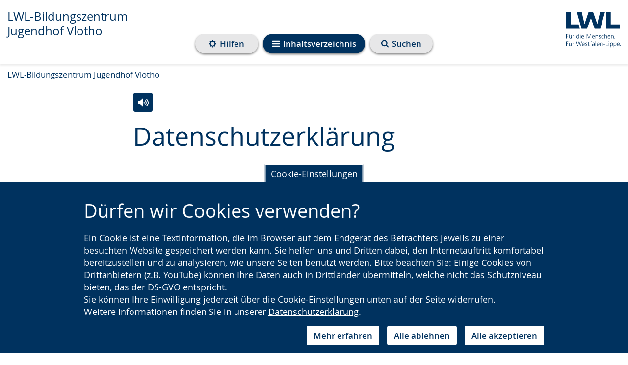

--- FILE ---
content_type: text/html; charset=utf-8
request_url: https://www.lwl-bildungszentrum-jugendhof-vlotho.de/de/datenschutzerklaerung/
body_size: 101496
content:
<!DOCTYPE html>



















<html lang="de"
      >
    <head>
        <title>
            
            
    
    
    LWL |
    
    Datenschutzerklärung
    - LWL-Bildungszentrum Jugendhof Vlotho

        </title>
        <meta name="qid" content="128" />
        
            <meta name="google-site-verification"
                  content="dbYWKDvCEQunDzqe4YhbqgUmlIwN3L9YKlQBM-hCqoc" />
        
        
            
                <meta name="robots"
                      content="noindex,follow" />
            
            
            <meta name="viewport" content="width=device-width, initial-scale=1" />
        
        

        
            <link rel="shortcut icon" href="/static/favicon.dbe22fe628ea.ico" />
        
        <link rel="stylesheet" href="/static/pilot/css/pilot_custom.5366d2d5b32b.css" />
        
        <script src="/static/js/libs/jquery.min.e6c2415c0ace.js"></script>
        <link rel="stylesheet"
              type="text/css"
              media="all"
              href="/static/lwl-pilot-project/dist/assets/main-9b86ddf7.3d25dafed750.css"
              data-stylesheet />
        
        
        <link rel="stylesheet" type="text/css" href="/static/css/aos.d80e46b71f8b.css" />
        
<link rel="stylesheet"
      href="/static/django_privacy_mgmt/css/privacy_mgmt.603526e06851.css" />


        <link rel="stylesheet"
              type="text/css"
              href="/static/css/django_privacy_mgmt/main.4faa3b1e71e0.css" />
        <link rel="stylesheet"
              type="text/css"
              href="/static/css/django_privacy_mgmt/inklusive.58fc8ff3ac74.css" />
        
<script src="/static/django_privacy_mgmt/js/libs/js-cookie-3.0.5.ad8722b77203.js"></script>
<script src="/static/django_privacy_mgmt/js/privacy_mgmt.c88038be1b12.js"></script>
<script id="tracking_items" type="application/json">[{"name": "Youtube Videos", "slug": "YOUTUBE_VIDEOS", "id": 37, "description": "", "category": "SOCIAL_MEDIA"}, {"name": "Matomo", "slug": "MATOMO", "id": 34, "description": "", "category": "STATISTICS"}, {"name": "Notwendige Cookies", "slug": "ESSENTIAL_COOKIES", "id": 31, "description": "", "category": "ESSENTIAL"}]</script>

        
            
                <script src="https://cdn1.readspeaker.com/script/10870/webReader/webReader.js?pids=wr"
                        type="text/javascript"></script>
            
        
        
        
        

    
        
        
        
            
                <meta property="og:title" content="Datenschutzerklärung">
            
            
                <meta property="og:url" content="https://www.lwl-bildungszentrum-jugendhof-vlotho.de/de/datenschutzerklaerung/">
            
            
            
            
                <meta property="og:type" content="Article">
            
            
            
            
            
            
            
            
            
            
            
            
        
        
            <meta name="twitter:domain" content="www.lwl-bildungszentrum-jugendhof-vlotho.de">
            
                <meta name="twitter:card" content="summary">
            
            
                <meta name="twitter:title" content="Datenschutzerklärung">
            
            
                <meta name="twitter:url" content="https://www.lwl-bildungszentrum-jugendhof-vlotho.de/de/datenschutzerklaerung/">
            
            
            
            
            
        
        
        
    


        
    </head>
    <body id="top"
          class="no-js lang-de "
          
>
        

    
    
    
    
        
    
    
        <script type="text/javascript">
            var pkBaseURL = "https://piwik.lwl.org/piwik/";
            document.write(unescape("%3Cscript src='" + pkBaseURL + "piwik.js' type='text/javascript'%3E%3C/script%3E"));
        </script>
        <script type="text/javascript" async>
            (function () {
                const getCookieValue = (name) => {
                    try {
                        return document.cookie.match('(^|;)\\s*' + name + '\\s*=\\s*([^;]+)')?.pop() || '';
                    } catch (err) {
                        if (console && console.error) {
                            console.error(err);
                        }
                        return null;
                    }
                };
                const initPiwik = (tag) => {
                    const tracker = Piwik.getTracker(pkBaseURL + 'piwik.php', tag);

                    if (django_privacy_mgmt && django_privacy_mgmt.getPreference('STATISTICS')) {
                        tracker.setCookieConsentGiven();
                    } else {
                        tracker.disableCookies();
                    }

                    const contrastMode = getCookieValue('lwl-contrast-mode') === 'true';
                    tracker.setCustomDimension(1, contrastMode ? 'Active' : 'Inactive');
                    const fontsEnlarged = getCookieValue('lwl-font-settings') === 'true';
                    tracker.setCustomDimension(2, fontsEnlarged ? 'Large' : 'Normal');
                    const reducedAnimations = localStorage.getItem('animations') === 'off' || window.matchMedia('(prefers-reduced-motion: reduce)').matches
                    tracker.setCustomDimension(3, reducedAnimations ? 'Reduced' : 'Normal');

                    tracker.trackPageView();
                    tracker.enableLinkTracking();
                    window.tracker = tracker;
                };

                try { initPiwik(2); } catch(err) {}
                try { initPiwik(128); } catch(err) {}
            })();
        </script>
    
    <noscript>
        <div style="display: none;">
            <img src="https://piwik.lwl.org/piwik/piwik.php?idsite=2&amp;rec=1"
                 style="border:0"
                 alt="" />
            
                <img src="https://piwik.lwl.org/piwik/piwik.php?idsite=128&amp;rec=1"
                     style="border:0"
                     alt="" />
            
        </div>
    </noscript>


        <div id="sprite">
    <svg style="position: absolute; width: 0; height: 0; overflow: hidden;" version="1.1" xmlns="http://www.w3.org/2000/svg" xmlns:xlink="http://www.w3.org/1999/xlink">
<defs>
<symbol id="icon-accessibility" viewBox="0 0 32 32">
<path d="M16 0c-8.824 0-16 7.178-16 16s7.176 16 16 16 16-7.178 16-16-7.174-16-16-16zM16 2.518c7.466 0 13.524 6.036 13.524 13.482 0 7.45-6.056 13.482-13.524 13.482s-13.524-6.034-13.524-13.482c0.002-7.446 6.056-13.482 13.524-13.482z"></path>
<path d="M20.258 13.126c-1.242 0.31-1.64 0.802-1.664 2.176-0.028 1.74 0.432 5.43 0.682 6.31 0.252 0.88 0.502 1.986 0.834 2.87 0.336 0.876 0.824 2.392-0.204 2.766-1.036 0.376-1.572-0.738-2.008-2.048-0.364-1.096-0.708-2.316-0.894-2.97-0.708-2.488-1.196-2.678-1.988-0.020-0.792 2.66-0.834 3.23-1.23 4.010-0.398 0.78-0.898 1.35-1.648 1.022-0.754-0.324-0.574-1.38-0.426-2.016 0.144-0.632 0.55-1.636 0.922-3.156 0.418-1.704 0.898-4.41 0.82-6.916-0.028-0.762-0.050-1.91-1.98-2.128-5.828-0.654-5.618-1.39-5.32-2.208 0.35-0.976 1.516-0.46 2.204-0.37 5.336 0.706 11.86 0.422 15.324 0 1.196-0.144 1.836-0.424 2.184 0.356 0.842 1.882-3.646 1.832-5.608 2.322zM16.068 4.67c1.434 0 2.594 1.136 2.594 2.54s-1.16 2.542-2.594 2.542c-1.43 0-2.594-1.14-2.594-2.542s1.164-2.54 2.594-2.54z"></path>
</symbol>
<symbol id="icon-arrow-right-circle" viewBox="0 0 32 32">
<path d="M16 0c-8.836 0-16 7.162-16 16 0 8.836 7.164 16 16 16s16-7.164 16-16c0-8.836-7.164-16-16-16zM22.2 15.804l-7.73 7.728c-0.132 0.132-0.29 0.2-0.468 0.2s-0.336-0.066-0.468-0.2l-1.73-1.73c-0.13-0.13-0.196-0.288-0.196-0.468s0.064-0.336 0.196-0.468l5.532-5.53-5.532-5.532c-0.13-0.132-0.196-0.29-0.196-0.468s0.064-0.336 0.196-0.468l1.73-1.73c0.132-0.132 0.29-0.198 0.468-0.198s0.336 0.064 0.468 0.198l7.73 7.73c0.13 0.132 0.196 0.29 0.196 0.468s-0.066 0.334-0.196 0.468z"></path>
</symbol>
<symbol id="icon-arrow-right" viewBox="0 0 32 32">
<path d="M25.91 16.896l-14.73 14.728c-0.254 0.252-0.55 0.378-0.894 0.378-0.342 0-0.64-0.126-0.892-0.378l-3.296-3.298c-0.25-0.248-0.374-0.546-0.374-0.892 0-0.342 0.124-0.64 0.374-0.892l10.54-10.538-10.54-10.542c-0.25-0.252-0.374-0.55-0.374-0.892s0.124-0.64 0.374-0.892l3.296-3.298c0.252-0.252 0.55-0.376 0.892-0.376 0.344 0 0.64 0.124 0.894 0.376l14.73 14.732c0.248 0.252 0.372 0.55 0.372 0.892s-0.124 0.64-0.372 0.892z"></path>
</symbol>
<symbol id="icon-bars" viewBox="0 0 32 32">
<path d="M32 4v2.666c0 0.362-0.132 0.674-0.396 0.94-0.264 0.262-0.576 0.394-0.936 0.394h-29.334c-0.362 0-0.676-0.132-0.94-0.394-0.264-0.266-0.394-0.578-0.394-0.94v-2.666c0-0.362 0.13-0.674 0.394-0.94 0.264-0.262 0.578-0.394 0.94-0.394h29.334c0.36 0 0.672 0.132 0.936 0.394 0.264 0.266 0.396 0.578 0.396 0.94zM32 14.666v2.664c0 0.362-0.132 0.676-0.396 0.94-0.264 0.262-0.576 0.394-0.936 0.394h-29.334c-0.362 0-0.676-0.132-0.94-0.394-0.264-0.264-0.394-0.578-0.394-0.94v-2.664c0-0.364 0.13-0.676 0.394-0.94s0.578-0.396 0.94-0.396h29.334c0.36 0 0.672 0.132 0.936 0.396s0.396 0.578 0.396 0.94zM32 25.332v2.664c0 0.364-0.132 0.676-0.396 0.938-0.264 0.266-0.576 0.398-0.936 0.398h-29.334c-0.362 0-0.676-0.132-0.94-0.398-0.264-0.262-0.394-0.574-0.394-0.938v-2.664c0-0.362 0.13-0.676 0.394-0.94 0.264-0.262 0.578-0.394 0.94-0.394h29.334c0.36 0 0.672 0.132 0.936 0.394 0.264 0.266 0.396 0.58 0.396 0.94z"></path>
</symbol>
<symbol id="icon-calendar-circle" viewBox="0 0 32 32">
<path d="M16.31 20.618h3.076v2.77h-3.076v-2.77z"></path>
<path d="M12.616 13.54h3.076v2.77h-3.076v-2.77z"></path>
<path d="M12.616 20.618h3.076v2.77h-3.076v-2.77z"></path>
<path d="M12.616 16.926h3.076v3.074h-3.076v-3.074z"></path>
<path d="M9.232 16.926h2.77v3.074h-2.77v-3.074z"></path>
<path d="M12.832 11.912c0.060-0.062 0.090-0.132 0.090-0.214v-2.77c0-0.086-0.030-0.156-0.090-0.218-0.062-0.058-0.132-0.090-0.216-0.090h-0.616c-0.082 0-0.156 0.032-0.216 0.090-0.060 0.062-0.092 0.132-0.092 0.218v2.77c0 0.082 0.032 0.152 0.092 0.214 0.060 0.058 0.134 0.090 0.216 0.090h0.616c0.084-0.002 0.154-0.032 0.216-0.090z"></path>
<path d="M9.232 13.54h2.77v2.77h-2.77v-2.77z"></path>
<path d="M9.232 20.618h2.77v2.77h-2.77v-2.77z"></path>
<path d="M20 13.54h2.77v2.77h-2.77v-2.77z"></path>
<path d="M16 0c-8.836 0-16 7.164-16 16s7.164 16 16 16 16-7.164 16-16-7.164-16-16-16zM24 23.388c0 0.332-0.122 0.622-0.366 0.864-0.244 0.246-0.534 0.368-0.866 0.368h-13.54c-0.332 0-0.622-0.122-0.866-0.368-0.244-0.242-0.366-0.532-0.366-0.864v-12.308c0-0.332 0.122-0.622 0.366-0.868 0.244-0.242 0.534-0.364 0.866-0.364h1.23v-0.922c0-0.426 0.152-0.786 0.454-1.090 0.3-0.3 0.664-0.45 1.086-0.45h0.616c0.424 0 0.786 0.148 1.088 0.45 0.3 0.304 0.452 0.664 0.452 1.090v0.922h3.692v-0.922c0-0.426 0.15-0.786 0.452-1.090 0.302-0.3 0.664-0.45 1.088-0.45h0.616c0.422 0 0.786 0.148 1.086 0.45 0.3 0.304 0.454 0.664 0.454 1.090v0.922h1.23c0.332 0 0.622 0.122 0.866 0.364 0.244 0.246 0.366 0.536 0.366 0.868v12.308z"></path>
<path d="M20 16.926h2.77v3.074h-2.77v-3.074z"></path>
<path d="M20.218 11.912c0.060-0.062 0.092-0.132 0.092-0.214v-2.77c0-0.086-0.032-0.156-0.092-0.218-0.060-0.058-0.134-0.090-0.216-0.090h-0.616c-0.084 0-0.154 0.032-0.216 0.090-0.060 0.062-0.090 0.132-0.090 0.218v2.77c0 0.082 0.030 0.152 0.090 0.214 0.062 0.058 0.132 0.090 0.216 0.090h0.616c0.080-0.002 0.156-0.032 0.216-0.090z"></path>
<path d="M16.31 13.54h3.076v2.77h-3.076v-2.77z"></path>
<path d="M20 20.618h2.77v2.77h-2.77v-2.77z"></path>
<path d="M16.31 16.926h3.076v3.074h-3.076v-3.074z"></path>
</symbol>
<symbol id="icon-calendar" viewBox="0 0 32 32">
<path d="M30.858 6.908v22.858c0 0.618-0.224 1.154-0.676 1.608-0.454 0.452-0.99 0.678-1.61 0.678h-25.14c-0.622 0-1.156-0.226-1.61-0.678-0.452-0.454-0.678-0.99-0.678-1.608v-22.858c0-0.62 0.226-1.154 0.678-1.608 0.454-0.454 0.988-0.678 1.61-0.678h2.286v-1.714c0-0.786 0.28-1.458 0.84-2.018 0.558-0.56 1.23-0.84 2.016-0.84h1.144c0.786 0 1.458 0.28 2.016 0.84 0.56 0.558 0.84 1.232 0.84 2.018v1.714h6.86v-1.714c0-0.786 0.28-1.458 0.838-2.018s1.232-0.84 2.018-0.84h1.144c0.786 0 1.458 0.28 2.016 0.84 0.56 0.558 0.84 1.232 0.84 2.018v1.714h2.286c0.62 0 1.156 0.224 1.61 0.678 0.448 0.452 0.672 0.988 0.672 1.608zM24.002 8.050v-5.142c0-0.154-0.056-0.29-0.17-0.402s-0.246-0.17-0.4-0.17h-1.144c-0.154 0-0.29 0.056-0.402 0.17s-0.168 0.248-0.168 0.402v5.142c0 0.154 0.056 0.29 0.168 0.402 0.114 0.114 0.248 0.17 0.402 0.17h1.144c0.154 0 0.288-0.056 0.4-0.17s0.17-0.248 0.17-0.402zM23.432 16.622h5.14v-5.144h-5.14v5.144zM16.574 16.622h5.714v-5.144h-5.714v5.144zM23.432 23.478h5.14v-5.712h-5.14v5.712zM10.288 8.050v-5.142c0-0.154-0.056-0.29-0.168-0.402-0.116-0.114-0.248-0.17-0.402-0.17h-1.144c-0.154 0-0.288 0.056-0.402 0.17-0.112 0.114-0.168 0.248-0.168 0.402v5.142c0 0.154 0.056 0.29 0.168 0.402 0.116 0.114 0.248 0.17 0.402 0.17h1.144c0.154 0 0.288-0.056 0.402-0.17 0.112-0.114 0.168-0.248 0.168-0.402zM16.574 23.478h5.714v-5.712h-5.714v5.712zM23.432 29.764h5.14v-5.142h-5.14v5.142zM9.718 16.622h5.714v-5.144h-5.714v5.144zM16.574 29.764h5.714v-5.142h-5.714v5.142zM3.432 16.622h5.14v-5.144h-5.14v5.144zM9.718 23.478h5.714v-5.712h-5.714v5.712zM3.432 23.478h5.14v-5.712h-5.14v5.712zM9.718 29.764h5.714v-5.142h-5.714v5.142zM3.432 29.764h5.14v-5.142h-5.14v5.142z"></path>
</symbol>
<symbol id="icon-clock" viewBox="0 0 32 32">
<path d="M16 0c-8.824 0-16 7.178-16 16s7.176 16 16 16 16-7.178 16-16-7.174-16-16-16zM16 2.518c7.466 0 13.524 6.036 13.524 13.482 0 7.45-6.056 13.482-13.524 13.482s-13.524-6.034-13.524-13.482c0.002-7.446 6.056-13.482 13.524-13.482z"></path>
<path d="M22.582 18.31h-7.82v-11.146c0-0.644 0.524-1.172 1.172-1.172s1.172 0.528 1.172 1.172v8.8h5.476c0.648 0 1.172 0.528 1.172 1.174 0 0.644-0.522 1.172-1.172 1.172z"></path>
</symbol>
<symbol id="icon-compass" viewBox="0 0 32 32">
<path d="M32 16.002c0 2.902-0.714 5.578-2.146 8.030-1.428 2.452-3.372 4.394-5.82 5.824-2.454 1.432-5.13 2.146-8.036 2.146-2.9 0-5.578-0.714-8.030-2.146-2.454-1.43-4.39-3.374-5.824-5.824-1.428-2.452-2.144-5.126-2.144-8.030s0.716-5.58 2.144-8.032c1.434-2.452 3.372-4.392 5.824-5.822 2.452-1.432 5.128-2.148 8.030-2.148 2.904 0 5.582 0.716 8.036 2.148 2.45 1.43 4.392 3.372 5.82 5.822 1.43 2.452 2.146 5.128 2.146 8.032zM27.334 16.002c0-2.056-0.506-3.954-1.522-5.688-1.014-1.736-2.388-3.112-4.126-4.126-1.734-1.014-3.63-1.52-5.688-1.52-2.052 0-3.95 0.506-5.688 1.52-1.734 1.016-3.11 2.39-4.124 4.126-1.014 1.734-1.522 3.63-1.522 5.688 0 2.054 0.508 3.952 1.522 5.688 1.014 1.734 2.388 3.11 4.124 4.124 1.738 1.014 3.634 1.52 5.688 1.52 2.056 0 3.954-0.506 5.688-1.52 1.738-1.016 3.114-2.39 4.126-4.124 1.016-1.736 1.522-3.632 1.522-5.688zM21.334 7.69v11.292l-10.666 5.334v-11.292l10.666-5.334zM13.334 20.002l5.332-2.668-5.332-2.666v5.334z"></path>
</symbol>
<symbol id="icon-exclamation-circle" viewBox="0 0 32 32">
<path d="M18.624 18.808l0.372-12.934c0-0.17-0.076-0.294-0.202-0.378-0.148-0.104-0.312-0.166-0.5-0.166h-4.59c-0.188 0-0.352 0.062-0.5 0.166-0.128 0.084-0.206 0.208-0.206 0.378l0.358 12.934c0 0.146 0.062 0.272 0.206 0.362 0.142 0.108 0.298 0.16 0.5 0.16h3.858c0.188 0 0.348-0.052 0.486-0.16 0.138-0.090 0.2-0.216 0.218-0.362zM18.67 25.982v-3.964c0-0.188-0.062-0.352-0.188-0.49-0.124-0.134-0.278-0.198-0.464-0.198h-4c-0.184 0-0.348 0.066-0.472 0.214-0.148 0.124-0.214 0.29-0.214 0.472v3.964c0 0.178 0.066 0.34 0.214 0.472 0.124 0.142 0.29 0.214 0.472 0.214h4c0.188 0 0.34-0.062 0.464-0.206 0.124-0.13 0.188-0.292 0.188-0.478zM16-0.002c2.896 0 5.58 0.708 8.028 2.142 2.456 1.438 4.392 3.376 5.83 5.822 1.434 2.456 2.142 5.132 2.142 8.032s-0.708 5.584-2.142 8.036c-1.438 2.452-3.376 4.388-5.83 5.826-2.448 1.428-5.13 2.142-8.028 2.142-2.902 0-5.58-0.714-8.032-2.142-2.452-1.438-4.388-3.376-5.826-5.826-1.434-2.452-2.142-5.134-2.142-8.036 0-2.898 0.708-5.576 2.142-8.032 1.438-2.448 3.376-4.384 5.826-5.822 2.452-1.432 5.128-2.142 8.032-2.142z"></path>
</symbol>
<symbol id="icon-globe" viewBox="0 0 32 32">
<path d="M18.312 29.124c2.862-0.498 5.298-1.81 7.312-3.938-0.042-0.042-0.128-0.072-0.26-0.094-0.132-0.020-0.218-0.044-0.262-0.072-0.25-0.098-0.418-0.152-0.498-0.166 0.012-0.098-0.004-0.19-0.052-0.272-0.048-0.084-0.106-0.146-0.166-0.188-0.064-0.042-0.15-0.096-0.262-0.168-0.112-0.068-0.188-0.118-0.228-0.144-0.030-0.028-0.078-0.070-0.146-0.124-0.068-0.056-0.118-0.094-0.144-0.116-0.030-0.020-0.082-0.052-0.158-0.092-0.076-0.042-0.134-0.056-0.178-0.042-0.042 0.014-0.112 0.020-0.208 0.020l-0.062 0.024c-0.042 0.014-0.080 0.030-0.116 0.050-0.034 0.022-0.072 0.042-0.116 0.062-0.040 0.022-0.068 0.042-0.082 0.062-0.016 0.020-0.016 0.040 0 0.052-0.292-0.236-0.542-0.388-0.75-0.458-0.070-0.016-0.146-0.052-0.228-0.118-0.086-0.062-0.158-0.112-0.218-0.144-0.062-0.036-0.134-0.044-0.208-0.032-0.076 0.012-0.156 0.060-0.24 0.146-0.070 0.068-0.11 0.172-0.124 0.312-0.014 0.136-0.028 0.228-0.042 0.27-0.098-0.070-0.098-0.192 0-0.364 0.096-0.174 0.112-0.304 0.042-0.386-0.042-0.084-0.116-0.114-0.218-0.094s-0.188 0.052-0.248 0.094c-0.064 0.042-0.144 0.102-0.242 0.178-0.096 0.074-0.16 0.122-0.188 0.136-0.028 0.012-0.086 0.048-0.176 0.114-0.092 0.062-0.148 0.116-0.176 0.154-0.042 0.056-0.086 0.14-0.126 0.252s-0.076 0.186-0.106 0.228c-0.026-0.056-0.106-0.102-0.238-0.134-0.13-0.036-0.2-0.074-0.2-0.116 0.030 0.138 0.056 0.382 0.086 0.728 0.028 0.348 0.060 0.612 0.104 0.792 0.098 0.432 0.014 0.764-0.25 1.002-0.376 0.346-0.576 0.624-0.604 0.832-0.056 0.306 0.028 0.486 0.25 0.542 0 0.098-0.054 0.238-0.168 0.428-0.11 0.186-0.158 0.336-0.146 0.448-0.002 0.086 0.014 0.198 0.040 0.336zM21.71 10.854c-0.030 0.014-0.094 0.078-0.2 0.2-0.106 0.118-0.198 0.182-0.282 0.196 0.030 0 0.058-0.034 0.096-0.104 0.032-0.068 0.068-0.144 0.104-0.228 0.034-0.082 0.058-0.13 0.072-0.146 0.084-0.096 0.236-0.202 0.458-0.312 0.196-0.084 0.558-0.166 1.084-0.25 0.472-0.112 0.826-0.036 1.062 0.228-0.028-0.028 0.040-0.118 0.198-0.272 0.16-0.15 0.262-0.234 0.304-0.248 0.042-0.030 0.144-0.058 0.312-0.094 0.166-0.036 0.27-0.088 0.31-0.156l0.042-0.458c-0.166 0.014-0.288-0.036-0.366-0.146-0.074-0.112-0.122-0.258-0.132-0.438 0 0.030-0.042 0.084-0.124 0.168 0-0.098-0.034-0.154-0.094-0.168-0.062-0.014-0.142-0.006-0.24 0.024-0.096 0.026-0.16 0.034-0.188 0.020-0.14-0.042-0.242-0.094-0.314-0.156-0.068-0.062-0.124-0.178-0.166-0.344-0.040-0.166-0.068-0.272-0.082-0.312-0.028-0.070-0.094-0.146-0.198-0.228-0.106-0.086-0.17-0.154-0.198-0.208-0.016-0.028-0.034-0.066-0.052-0.116-0.022-0.048-0.042-0.094-0.064-0.134-0.020-0.042-0.046-0.080-0.082-0.116-0.036-0.034-0.072-0.052-0.114-0.052s-0.092 0.036-0.146 0.104c-0.056 0.072-0.11 0.14-0.158 0.208-0.048 0.070-0.078 0.106-0.092 0.106-0.042-0.028-0.084-0.040-0.126-0.032-0.040 0.008-0.072 0.014-0.092 0.022-0.022 0.006-0.052 0.026-0.094 0.060-0.042 0.038-0.078 0.060-0.106 0.072-0.042 0.030-0.102 0.048-0.176 0.064-0.078 0.014-0.136 0.028-0.178 0.042 0.208-0.068 0.202-0.144-0.022-0.228-0.138-0.056-0.248-0.076-0.334-0.062 0.124-0.056 0.178-0.14 0.158-0.252-0.022-0.11-0.082-0.206-0.178-0.292h0.106c-0.016-0.054-0.074-0.114-0.18-0.176-0.104-0.062-0.224-0.122-0.364-0.176-0.138-0.056-0.23-0.098-0.272-0.126-0.11-0.068-0.348-0.134-0.708-0.198-0.364-0.062-0.59-0.066-0.688-0.012-0.070 0.084-0.102 0.156-0.096 0.218 0.008 0.064 0.036 0.16 0.084 0.292 0.048 0.13 0.072 0.218 0.072 0.262 0.016 0.082-0.024 0.172-0.114 0.27-0.090 0.096-0.134 0.18-0.134 0.25 0 0.098 0.098 0.206 0.292 0.322 0.196 0.118 0.264 0.268 0.208 0.448-0.042 0.112-0.154 0.222-0.334 0.334-0.182 0.112-0.292 0.196-0.334 0.25-0.070 0.112-0.080 0.24-0.032 0.386s0.122 0.26 0.218 0.342c0.030 0.030 0.040 0.056 0.032 0.084-0.006 0.028-0.032 0.060-0.074 0.094-0.040 0.036-0.078 0.064-0.114 0.084-0.034 0.020-0.080 0.044-0.134 0.072l-0.062 0.042c-0.152 0.070-0.296 0.030-0.426-0.124-0.134-0.154-0.226-0.334-0.284-0.542-0.098-0.348-0.208-0.554-0.332-0.624-0.32-0.112-0.522-0.106-0.604 0.022-0.070-0.182-0.356-0.362-0.856-0.542-0.348-0.124-0.75-0.154-1.208-0.086 0.080-0.012 0.080-0.118 0-0.31-0.098-0.208-0.23-0.292-0.396-0.25 0.040-0.082 0.068-0.206 0.082-0.366 0.014-0.158 0.024-0.252 0.024-0.282 0.040-0.18 0.124-0.34 0.248-0.478 0.014-0.016 0.062-0.074 0.146-0.178 0.082-0.106 0.146-0.198 0.196-0.282 0.048-0.082 0.052-0.124 0.014-0.124 0.484 0.056 0.832-0.022 1.042-0.228 0.068-0.070 0.148-0.188 0.238-0.356 0.092-0.166 0.164-0.284 0.218-0.354 0.124-0.084 0.222-0.124 0.292-0.114 0.070 0.006 0.17 0.042 0.304 0.114 0.128 0.070 0.23 0.106 0.298 0.106 0.196 0.014 0.304-0.064 0.324-0.23 0.022-0.168-0.032-0.304-0.156-0.416 0.166 0.014 0.19-0.104 0.064-0.356-0.056-0.096-0.112-0.16-0.166-0.186-0.17-0.056-0.358-0.022-0.564 0.104-0.112 0.054-0.098 0.112 0.042 0.166-0.012-0.014-0.078 0.058-0.2 0.218-0.118 0.16-0.23 0.282-0.342 0.366-0.112 0.082-0.222 0.046-0.334-0.104-0.012-0.016-0.052-0.108-0.114-0.284-0.062-0.174-0.128-0.266-0.2-0.282-0.112 0-0.222 0.106-0.332 0.312 0.042-0.11-0.036-0.214-0.23-0.312-0.196-0.096-0.362-0.15-0.498-0.166 0.264-0.166 0.208-0.354-0.168-0.562-0.098-0.054-0.24-0.090-0.428-0.104-0.186-0.014-0.322 0.014-0.404 0.084-0.070 0.096-0.11 0.176-0.118 0.238-0.006 0.062 0.030 0.118 0.104 0.166 0.078 0.048 0.15 0.088 0.218 0.116 0.072 0.030 0.15 0.054 0.242 0.084 0.090 0.028 0.146 0.048 0.176 0.062 0.196 0.138 0.252 0.236 0.166 0.292-0.026 0.014-0.086 0.040-0.176 0.072-0.092 0.036-0.17 0.068-0.24 0.094-0.070 0.030-0.112 0.056-0.124 0.084-0.042 0.056-0.042 0.154 0 0.292 0.042 0.14 0.030 0.236-0.042 0.292-0.068-0.068-0.128-0.19-0.186-0.364-0.056-0.172-0.106-0.29-0.146-0.344 0.098 0.124-0.076 0.166-0.52 0.124l-0.208-0.022c-0.056 0-0.166 0.016-0.332 0.042-0.168 0.028-0.31 0.036-0.43 0.020-0.118-0.014-0.21-0.068-0.28-0.166-0.056-0.112-0.056-0.25 0-0.416 0.012-0.054 0.042-0.068 0.082-0.042-0.054-0.042-0.13-0.108-0.228-0.198s-0.166-0.148-0.208-0.178c-0.636 0.208-1.292 0.494-1.958 0.856 0.082 0.014 0.166 0.006 0.25-0.022 0.068-0.028 0.158-0.072 0.27-0.134s0.18-0.102 0.208-0.116c0.472-0.196 0.764-0.244 0.876-0.146l0.106-0.104c0.194 0.222 0.332 0.396 0.414 0.522-0.096-0.054-0.304-0.062-0.624-0.022-0.276 0.084-0.43 0.166-0.458 0.25 0.096 0.166 0.132 0.292 0.106 0.376-0.056-0.042-0.136-0.112-0.24-0.208-0.106-0.098-0.208-0.172-0.302-0.228-0.098-0.054-0.202-0.090-0.312-0.104-0.222 0-0.376 0.006-0.458 0.020-2.032 1.114-3.66 2.654-4.898 4.626 0.098 0.098 0.182 0.152 0.252 0.166 0.056 0.014 0.088 0.076 0.106 0.186 0.012 0.112 0.030 0.19 0.048 0.232 0.024 0.040 0.102 0.020 0.242-0.064 0.124 0.112 0.146 0.244 0.060 0.396 0.014-0.016 0.32 0.174 0.918 0.562 0.264 0.234 0.408 0.38 0.438 0.438 0.042 0.152-0.030 0.278-0.208 0.376-0.014-0.030-0.076-0.092-0.186-0.19-0.116-0.096-0.176-0.124-0.19-0.082-0.042 0.070-0.040 0.198 0.010 0.386 0.048 0.186 0.124 0.274 0.218 0.26-0.096 0-0.162 0.112-0.198 0.334-0.036 0.22-0.052 0.466-0.052 0.738s-0.006 0.434-0.022 0.49l0.042 0.022c-0.042 0.166-0.004 0.404 0.116 0.718 0.118 0.31 0.268 0.448 0.446 0.404-0.178 0.042-0.040 0.34 0.418 0.898 0.086 0.11 0.14 0.172 0.166 0.186 0.042 0.028 0.124 0.080 0.252 0.156 0.124 0.076 0.228 0.144 0.31 0.208 0.086 0.062 0.154 0.134 0.208 0.218 0.054 0.068 0.124 0.226 0.208 0.468 0.082 0.244 0.18 0.406 0.292 0.488-0.028 0.084 0.040 0.222 0.2 0.418 0.158 0.194 0.23 0.354 0.218 0.48-0.014 0-0.034 0.006-0.052 0.020s-0.040 0.020-0.052 0.020c0.042 0.098 0.15 0.196 0.324 0.292s0.28 0.188 0.322 0.272c0.014 0.040 0.028 0.112 0.042 0.208 0.012 0.098 0.034 0.174 0.060 0.23 0.028 0.054 0.084 0.068 0.168 0.040 0.026-0.278-0.14-0.708-0.5-1.29-0.208-0.35-0.326-0.548-0.356-0.606-0.042-0.070-0.078-0.178-0.116-0.322-0.034-0.146-0.064-0.248-0.094-0.302 0.030 0 0.070 0.010 0.126 0.032s0.114 0.046 0.178 0.072c0.060 0.030 0.114 0.056 0.154 0.084s0.056 0.048 0.042 0.062c-0.042 0.098-0.026 0.218 0.042 0.364 0.070 0.146 0.152 0.276 0.25 0.388 0.098 0.11 0.216 0.242 0.354 0.394s0.222 0.242 0.252 0.272c0.080 0.082 0.178 0.218 0.292 0.404 0.11 0.19 0.11 0.282 0 0.282 0.124 0 0.264 0.074 0.416 0.218 0.152 0.146 0.272 0.282 0.354 0.408 0.070 0.112 0.126 0.292 0.166 0.542 0.042 0.25 0.078 0.416 0.106 0.5 0.030 0.098 0.086 0.19 0.176 0.282 0.092 0.090 0.178 0.156 0.262 0.2l0.332 0.166c0.14 0.068 0.232 0.118 0.272 0.144 0.070 0.030 0.2 0.102 0.384 0.218 0.19 0.118 0.336 0.2 0.452 0.24 0.136 0.056 0.248 0.082 0.332 0.082 0.082 0 0.184-0.016 0.3-0.050 0.12-0.036 0.212-0.060 0.282-0.072 0.208-0.030 0.41 0.074 0.604 0.312 0.196 0.234 0.342 0.38 0.438 0.438 0.5 0.262 0.882 0.34 1.146 0.228-0.028 0.014-0.024 0.066 0.010 0.156 0.036 0.090 0.092 0.198 0.17 0.324 0.074 0.124 0.136 0.224 0.186 0.3 0.048 0.074 0.088 0.136 0.114 0.176 0.070 0.084 0.196 0.19 0.376 0.312 0.18 0.124 0.302 0.23 0.376 0.314 0.082-0.056 0.13-0.122 0.144-0.19-0.042 0.112 0.008 0.252 0.146 0.418 0.14 0.166 0.264 0.234 0.376 0.208 0.194-0.042 0.292-0.266 0.292-0.668-0.43 0.208-0.77 0.084-1.020-0.376 0-0.014-0.018-0.050-0.052-0.114-0.036-0.064-0.060-0.124-0.084-0.18-0.020-0.054-0.040-0.114-0.050-0.176-0.016-0.062-0.016-0.116 0-0.156 0.012-0.042 0.048-0.062 0.104-0.062 0.124 0 0.196-0.024 0.208-0.072s0-0.136-0.042-0.262c-0.042-0.124-0.068-0.214-0.082-0.27-0.016-0.112-0.090-0.252-0.23-0.418-0.138-0.166-0.222-0.272-0.248-0.31-0.070 0.124-0.182 0.18-0.334 0.166-0.152-0.016-0.266-0.078-0.334-0.19 0 0.016-0.012 0.052-0.032 0.116-0.022 0.064-0.030 0.108-0.030 0.136-0.184 0-0.288-0.008-0.314-0.020 0.014-0.042 0.030-0.164 0.052-0.366 0.020-0.204 0.044-0.36 0.072-0.47 0.014-0.054 0.050-0.136 0.116-0.248 0.060-0.112 0.114-0.212 0.154-0.302 0.042-0.090 0.070-0.178 0.086-0.262 0.012-0.082-0.020-0.148-0.094-0.198-0.078-0.048-0.2-0.064-0.366-0.050-0.266 0.012-0.446 0.152-0.542 0.414-0.014 0.042-0.034 0.118-0.062 0.218-0.026 0.106-0.062 0.186-0.104 0.242-0.042 0.054-0.106 0.104-0.188 0.146-0.098 0.040-0.264 0.054-0.5 0.040s-0.402-0.048-0.498-0.104c-0.184-0.112-0.34-0.312-0.47-0.606-0.13-0.292-0.2-0.546-0.2-0.77 0-0.138 0.020-0.324 0.052-0.552 0.036-0.228 0.056-0.402 0.062-0.52 0.008-0.12-0.030-0.29-0.116-0.512 0.042-0.028 0.106-0.092 0.19-0.198 0.082-0.104 0.152-0.178 0.208-0.218 0.028-0.014 0.058-0.026 0.092-0.032 0.036-0.006 0.064-0.006 0.094 0 0.028 0.006 0.056-0.004 0.086-0.030 0.026-0.030 0.046-0.072 0.060-0.126-0.014-0.014-0.042-0.034-0.084-0.062-0.042-0.042-0.068-0.062-0.082-0.062 0.096 0.042 0.294 0.034 0.592-0.032 0.298-0.062 0.49-0.052 0.574 0.032 0.208 0.154 0.362 0.138 0.458-0.042 0-0.014-0.016-0.080-0.052-0.198-0.032-0.12-0.036-0.212-0.008-0.284 0.068 0.376 0.27 0.438 0.604 0.19 0.042 0.042 0.15 0.074 0.322 0.104 0.174 0.028 0.296 0.062 0.366 0.104 0.042 0.028 0.090 0.066 0.144 0.116s0.096 0.078 0.118 0.092c0.020 0.016 0.054 0.012 0.102-0.010 0.048-0.020 0.108-0.064 0.178-0.134 0.138 0.194 0.222 0.362 0.25 0.5 0.154 0.554 0.284 0.862 0.398 0.918 0.096 0.040 0.172 0.054 0.226 0.040 0.056-0.014 0.088-0.078 0.094-0.196 0.008-0.12 0.008-0.216 0-0.292-0.006-0.078-0.018-0.164-0.030-0.262l-0.024-0.166v-0.376l-0.020-0.168c-0.208-0.042-0.338-0.124-0.386-0.25-0.048-0.124-0.038-0.252 0.034-0.384 0.068-0.132 0.174-0.262 0.31-0.386 0.016-0.014 0.070-0.040 0.166-0.072 0.098-0.036 0.208-0.080 0.324-0.136 0.118-0.054 0.206-0.11 0.26-0.166 0.292-0.264 0.396-0.506 0.314-0.728 0.098 0 0.172-0.062 0.228-0.186-0.014 0-0.048-0.024-0.106-0.064-0.054-0.042-0.106-0.076-0.154-0.106-0.048-0.026-0.080-0.040-0.096-0.040 0.126-0.072 0.14-0.182 0.042-0.334 0.068-0.042 0.122-0.12 0.156-0.23s0.088-0.18 0.156-0.208c0.124 0.166 0.272 0.18 0.438 0.042 0.112-0.112 0.118-0.222 0.020-0.334 0.070-0.096 0.212-0.17 0.428-0.218s0.344-0.114 0.386-0.198c0.098 0.028 0.152 0.014 0.166-0.042 0.012-0.056 0.022-0.14 0.022-0.252 0-0.11 0.020-0.194 0.062-0.248 0.054-0.068 0.16-0.132 0.31-0.19 0.152-0.054 0.244-0.088 0.272-0.104l0.356-0.228c0.042-0.056 0.042-0.082 0-0.082 0.248 0.026 0.464-0.048 0.644-0.228 0.138-0.154 0.096-0.292-0.124-0.418 0.042-0.084 0.022-0.15-0.062-0.2-0.082-0.048-0.186-0.086-0.31-0.114 0.040-0.014 0.122-0.018 0.238-0.012 0.118 0.008 0.19-0.002 0.218-0.032 0.208-0.138 0.16-0.248-0.146-0.334-0.23-0.060-0.532 0.024-0.89 0.26zM16.002-0.002c2.9 0 5.576 0.716 8.028 2.146 2.454 1.432 4.394 3.372 5.826 5.822 1.43 2.454 2.144 5.128 2.144 8.032s-0.714 5.58-2.144 8.034c-1.432 2.452-3.374 4.39-5.826 5.82-2.452 1.432-5.126 2.148-8.028 2.148-2.906 0-5.584-0.716-8.034-2.148-2.452-1.43-4.392-3.37-5.822-5.82-1.432-2.454-2.146-5.128-2.146-8.034 0-2.902 0.714-5.578 2.146-8.032 1.43-2.452 3.372-4.39 5.822-5.822 2.45-1.428 5.128-2.146 8.034-2.146z"></path>
</symbol>
<symbol id="icon-hands" viewBox="0 0 32 32">
<path d="M29.458 8.338l-4.65 4.646c-0.222 0.216-0.574 0.216-0.794-0.002-0.22-0.22-0.22-0.572-0.004-0.794v0l7.050-7.050c0.442-0.444 0.442-1.16 0-1.602-0.442-0.444-1.162-0.444-1.602 0l-7.052 7.050c-0.22 0.216-0.574 0.214-0.794-0.004-0.218-0.218-0.22-0.574-0.006-0.796l7.052-7.050c0.442-0.442 0.442-1.16 0-1.602-0.444-0.442-1.158-0.442-1.6 0l-7.050 7.050c-0.224 0.216-0.58 0.214-0.798-0.004s-0.22-0.574-0.004-0.796v0l5.452-5.452c0.444-0.442 0.444-1.158 0-1.6s-1.158-0.442-1.602 0l-8.338 8.336 1.012-5.596c0.112-0.618-0.296-1.206-0.91-1.314-0.616-0.114-1.208 0.296-1.314 0.91 0 0-2.61 7.498-3.148 9.106 0.006 0 0.010 0 0.018 0 2.684 0 6.172 0.008 6.714 0.008 0.080-0.008 0.164-0.012 0.244-0.012 1.122 0 2.064 0.804 2.238 1.916 0.192 1.232-0.656 2.392-1.89 2.586l-2.046 0.314 5.862 2.852c0.008-0.006 0.020-0.010 0.028-0.018 0.052-0.038 9.536-9.482 9.536-9.482 0.444-0.444 0.444-1.16 0-1.602s-1.162-0.442-1.604 0.002z"></path>
<path d="M23.56 26.736c0.274-0.56 0.040-1.236-0.524-1.514l-8.968-4.362c-0.276-0.138-0.388-0.474-0.254-0.752 0.096-0.202 0.298-0.32 0.508-0.32 0.080 0 0.164 0.020 0.242 0.058v0l6.932 3.372c0.158 0.076 0.328 0.114 0.494 0.114 0.418 0 0.822-0.234 1.016-0.636 0.278-0.562 0.042-1.24-0.522-1.514l-10.6-5.158 5.62-0.872c0.62-0.094 1.042-0.672 0.948-1.29-0.088-0.562-0.57-0.958-1.12-0.958-0.056 0-0.116 0.002-0.174 0.014 0 0-3.87-0.008-6.786-0.008-1.688 0-3.056 0.002-3.178 0.012h-0.028c-0.002 0-0.008 0-0.010 0.004-2.428 0.18-4.696 1.604-5.834 3.95-1.6 3.286-0.422 7.204 2.618 9.094 0.052 0.036 12.080 5.916 12.080 5.916 0.156 0.078 0.326 0.116 0.492 0.116 0.42 0 0.824-0.232 1.018-0.636 0.274-0.564 0.042-1.238-0.522-1.514l-5.914-2.876v-0.006c-0.276-0.136-0.39-0.472-0.254-0.752 0.098-0.202 0.296-0.318 0.506-0.318 0.084 0 0.166 0.016 0.244 0.052v0l8.964 4.366c0.16 0.076 0.33 0.116 0.496 0.116 0.418 0 0.822-0.236 1.018-0.638 0.272-0.562 0.040-1.238-0.524-1.516l-8.964-4.36c-0.28-0.14-0.392-0.476-0.258-0.754 0.098-0.204 0.298-0.32 0.51-0.32 0.080 0 0.164 0.020 0.242 0.056v-0.002l8.964 4.366c0.16 0.076 0.33 0.116 0.494 0.116 0.428-0.006 0.83-0.242 1.028-0.646z"></path>
</symbol>
<symbol id="icon-volume-up" viewBox="0 0 32 32">
<path d="M27.080 27.696l-2.020-1.986c2.776-2.828 4.16-5.88 4.106-9.070-0.092-5.592-4.492-9.846-4.538-9.89l1.956-2.052c0.216 0.208 5.304 5.13 5.416 11.896 0.066 3.976-1.588 7.712-4.92 11.102zM22.938 23.5l-2.024-1.986c1.59-1.618 2.38-3.35 2.352-5.148-0.052-3.138-2.574-5.628-2.602-5.654l1.958-2.050c0.14 0.132 3.406 3.296 3.478 7.658 0.042 2.584-1.020 5-3.162 7.18zM18.796 19.358l-2.024-1.988c1.176-1.198 0.336-2.288-0.082-2.7l1.964-2.042c0.154 0.148 1.526 1.506 1.558 3.448 0.016 0.822-0.22 2.060-1.416 3.282z"></path>
<path d="M15.668 2.538l-10 8.618v-0.116h-5.668v9.918h5.668v-0.116l10 8.62z"></path>
</symbol>
<symbol id="icon-home" viewBox="0 0 32 32">
<path d="M31.86 15.464l-1.232 1.392c-0.104 0.114-0.244 0.184-0.416 0.208h-0.060c-0.172 0-0.31-0.042-0.416-0.132l-13.734-10.88-13.736 10.88c-0.158 0.102-0.316 0.144-0.476 0.132-0.17-0.026-0.31-0.096-0.416-0.208l-1.23-1.392c-0.106-0.126-0.152-0.276-0.138-0.444 0.014-0.17 0.086-0.306 0.218-0.406l14.27-11.294c0.424-0.328 0.928-0.49 1.51-0.49s1.084 0.162 1.51 0.49l4.842 3.848v-3.678c0-0.176 0.058-0.32 0.178-0.434s0.272-0.17 0.458-0.17h3.812c0.186 0 0.336 0.056 0.456 0.17 0.118 0.114 0.18 0.258 0.18 0.434v7.694l4.346 3.432c0.132 0.1 0.204 0.236 0.218 0.406 0.008 0.166-0.038 0.314-0.144 0.442zM27.434 16.764v9.048c0 0.328-0.128 0.612-0.38 0.85-0.248 0.238-0.546 0.358-0.89 0.358h-7.622v-7.24h-5.082v7.24h-7.624c-0.342 0-0.638-0.12-0.89-0.358s-0.378-0.522-0.378-0.85v-9.048c0-0.016 0.004-0.034 0.012-0.058 0.004-0.024 0.008-0.042 0.008-0.054l11.414-8.94 11.412 8.94c0.012 0.022 0.020 0.060 0.020 0.112z"></path>
</symbol>
<symbol id="icon-info-circle" viewBox="0 0 32 32">
<path d="M32 16c0 2.902-0.714 5.578-2.146 8.030-1.428 2.452-3.372 4.394-5.82 5.824-2.454 1.432-5.13 2.146-8.036 2.146-2.9 0-5.578-0.714-8.030-2.146-2.454-1.43-4.39-3.374-5.824-5.824-1.428-2.452-2.144-5.126-2.144-8.030s0.716-5.58 2.144-8.032c1.434-2.452 3.372-4.392 5.824-5.822 2.452-1.432 5.128-2.148 8.030-2.148 2.904 0 5.582 0.716 8.036 2.148 2.45 1.43 4.392 3.372 5.82 5.822 1.432 2.452 2.146 5.128 2.146 8.032zM18.666 7.332v-3.334c0-0.196-0.060-0.354-0.188-0.478-0.124-0.124-0.284-0.188-0.478-0.188h-4c-0.194 0-0.354 0.062-0.48 0.188-0.124 0.124-0.186 0.284-0.186 0.478v3.334c0 0.196 0.060 0.356 0.186 0.48s0.288 0.186 0.48 0.186h4c0.196 0 0.354-0.062 0.478-0.186 0.128-0.124 0.188-0.284 0.188-0.48zM21.334 25.998v-3.332c0-0.196-0.064-0.354-0.188-0.478-0.124-0.126-0.286-0.19-0.48-0.19h-2v-10.664c0-0.196-0.060-0.358-0.188-0.48-0.124-0.124-0.284-0.188-0.478-0.188h-6.668c-0.194 0-0.352 0.062-0.478 0.188-0.124 0.124-0.186 0.286-0.186 0.48v3.332c0 0.196 0.062 0.354 0.186 0.478 0.126 0.126 0.286 0.19 0.478 0.19h2.002v6.664h-2.002c-0.194 0-0.352 0.062-0.478 0.19-0.124 0.124-0.186 0.284-0.186 0.478v3.332c0 0.196 0.062 0.356 0.186 0.48 0.126 0.124 0.286 0.188 0.478 0.188h9.334c0.196 0 0.356-0.062 0.48-0.188 0.124-0.124 0.188-0.284 0.188-0.48z"></path>
</symbol>
<symbol id="icon-marker" viewBox="0 0 32 32">
<path d="M15.998 0c-5.716 0-10.352 4.664-10.352 10.416 0 5.754 10.352 21.584 10.352 21.584s10.356-15.83 10.356-21.584c0-5.75-4.636-10.416-10.356-10.416zM16 12.596c-1.966 0-3.564-1.6-3.564-3.574s1.598-3.576 3.564-3.576c1.97 0 3.564 1.602 3.564 3.576s-1.592 3.574-3.564 3.574z"></path>
</symbol>
<symbol id="icon-pdf" viewBox="0 0 32 32">
<path d="M24.106 21.552c-0.284-0.286-1.118-0.428-2.5-0.428 0.906 0.332 1.644 0.5 2.216 0.5 0.166 0 0.274-0.006 0.322-0.018 0-0.012-0.014-0.028-0.038-0.054zM12.572 21.838c1.606-0.642 3.296-1.124 5.072-1.448-0.026-0.012-0.104-0.068-0.234-0.17s-0.226-0.18-0.286-0.24c-0.904-0.798-1.66-1.846-2.27-3.142-0.32 1.024-0.814 2.196-1.48 3.518-0.354 0.666-0.624 1.16-0.802 1.482zM14.784 10.034c-0.18 0.5-0.19 1.288-0.036 2.358 0.012-0.084 0.052-0.346 0.124-0.786 0-0.036 0.072-1.476-0.072-1.642 0 0.012-0.006 0.024-0.018 0.036v0.034zM7.678 26.464c0.62-0.288 1.436-1.226 2.448-2.822-0.606 0.476-1.128 0.976-1.562 1.5-0.436 0.524-0.73 0.964-0.886 1.322zM17.964 19.124c0.39 0.308 0.89 0.642 1.5 1 0.702-0.082 1.398-0.124 2.088-0.124 1.75 0 2.802 0.292 3.162 0.876 0.19 0.262 0.202 0.572 0.036 0.928 0 0.014-0.006 0.026-0.020 0.038l-0.034 0.036v0.018c-0.072 0.454-0.494 0.68-1.27 0.68-0.572 0-1.256-0.12-2.052-0.358s-1.572-0.554-2.322-0.948c-2.63 0.286-4.962 0.78-7 1.482-1.822 3.12-3.262 4.678-4.322 4.678-0.178 0-0.344-0.042-0.5-0.124l-0.428-0.212c-0.012-0.012-0.046-0.042-0.106-0.090-0.12-0.12-0.156-0.332-0.108-0.642 0.108-0.476 0.44-1.022 1-1.634 0.558-0.614 1.344-1.188 2.358-1.722 0.166-0.108 0.302-0.072 0.408 0.108 0.026 0.024 0.040 0.046 0.040 0.070 0.618-1.010 1.254-2.184 1.908-3.518 0.81-1.618 1.428-3.178 1.858-4.678-0.286-0.976-0.466-1.926-0.544-2.848-0.076-0.924-0.038-1.682 0.116-2.278 0.132-0.476 0.382-0.714 0.75-0.714h0.394c0.274 0 0.48 0.090 0.624 0.268 0.214 0.25 0.106 2.038 0.106 2.038-0.022 1.462-0.106 2.606-0.25 3.428 0.656 1.946 1.524 3.362 2.608 4.242zM27.144 29.714v-18.288h-7.43c-0.476 0-0.88-0.166-1.214-0.5-0.334-0.332-0.5-0.736-0.5-1.212v-7.43h-13.714v27.43h22.858zM20.284 2.426v6.714h6.714c-0.12-0.346-0.25-0.59-0.394-0.732l-5.586-5.588c-0.144-0.144-0.388-0.274-0.734-0.394zM28.214 6.784c0.332 0.334 0.62 0.788 0.858 1.358 0.236 0.572 0.356 1.096 0.356 1.572v20.57c0 0.476-0.166 0.882-0.5 1.214-0.332 0.332-0.736 0.5-1.212 0.5h-24c-0.476 0-0.88-0.168-1.214-0.5s-0.5-0.738-0.5-1.214v-28.57c0-0.476 0.166-0.882 0.5-1.214s0.738-0.5 1.214-0.5h16c0.476 0 1 0.12 1.57 0.358s1.024 0.524 1.36 0.858l5.568 5.568z"></path>
</symbol>
<symbol id="icon-print" viewBox="0 0 32 32">
<path d="M32 16.156v8c0 0.166-0.062 0.31-0.184 0.432-0.124 0.122-0.266 0.184-0.434 0.184h-4.306v3.074c0 0.516-0.18 0.952-0.54 1.308-0.36 0.36-0.794 0.54-1.306 0.54h-18.462c-0.512 0-0.948-0.18-1.306-0.54-0.36-0.358-0.54-0.792-0.54-1.308v-3.074h-4.306c-0.166 0-0.31-0.062-0.432-0.184-0.124-0.122-0.184-0.266-0.184-0.432v-8c0-1.014 0.364-1.882 1.086-2.608 0.724-0.722 1.594-1.086 2.608-1.086h1.228v-10.46c0-0.514 0.18-0.95 0.54-1.306 0.36-0.36 0.794-0.54 1.306-0.54h12.924c0.514 0 1.076 0.128 1.694 0.384 0.616 0.256 1.104 0.562 1.46 0.922l2.924 2.924c0.358 0.36 0.666 0.846 0.92 1.462 0.26 0.616 0.386 1.178 0.386 1.692v4.922h1.23c1.012 0 1.88 0.364 2.606 1.086 0.726 0.724 1.088 1.594 1.088 2.608zM29.538 16.156c0-0.336-0.122-0.624-0.364-0.866-0.246-0.244-0.534-0.368-0.868-0.368s-0.622 0.124-0.866 0.368c-0.242 0.242-0.366 0.53-0.366 0.866 0 0.332 0.124 0.622 0.366 0.866 0.244 0.242 0.532 0.366 0.866 0.366s0.622-0.124 0.868-0.366c0.242-0.246 0.364-0.534 0.364-0.866zM7.386 14.922h17.23v-7.382h-3.078c-0.512 0-0.95-0.18-1.308-0.54s-0.538-0.794-0.538-1.308v-3.074h-12.306v12.304zM7.386 27.23h17.23v-4.922h-17.23v4.922z"></path>
</symbol>
<symbol id="icon-simple-language" viewBox="0 0 32 32">
<path d="M29.306 12.764c-0.040-0.004 0 5.446 0 5.448 1.478 0 2.684-1.218 2.684-2.724-0.002-1.504-1.206-2.724-2.684-2.724v0z"></path>
<path d="M16.312 10.832c2.856 0 5.168-2.312 5.168-5.166s-2.312-5.168-5.168-5.168c-2.854 0-5.168 2.314-5.168 5.168 0.002 2.852 2.314 5.166 5.168 5.166v0z"></path>
<path d="M2.672 18.214c0.038 0.006 0-5.446 0-5.45-1.484 0-2.684 1.22-2.684 2.724 0.002 1.508 1.2 2.726 2.684 2.726v0z"></path>
<path d="M15.978 13.784l-11.812-5.906v17.72l11.812 5.906 11.812-5.906v-17.72l-11.812 5.906zM13.516 22.656l-7.382-3.81v-2.118l7.382 3.812v2.116zM13.516 17.68l-7.382-3.814v-2.116l7.382 3.812v2.118zM25.892 13.868l-7.382 3.814v-2.118l7.382-3.812v2.116z"></path>
</symbol>
<symbol id="icon-search" viewBox="0 0 32 32">
<path d="M32 29.542c0 0.664-0.244 1.242-0.73 1.73-0.488 0.486-1.064 0.728-1.73 0.728-0.692 0-1.27-0.242-1.732-0.728l-6.596-6.578c-2.294 1.59-4.854 2.384-7.672 2.384-1.834 0-3.586-0.356-5.26-1.068-1.674-0.71-3.118-1.672-4.328-2.882-1.212-1.21-2.174-2.654-2.882-4.328-0.71-1.674-1.068-3.426-1.068-5.26 0-1.832 0.358-3.586 1.068-5.26 0.708-1.672 1.67-3.114 2.882-4.326 1.21-1.21 2.654-2.174 4.328-2.884s3.426-1.066 5.26-1.066c1.832 0 3.586 0.356 5.26 1.066 1.672 0.71 3.116 1.674 4.326 2.884 1.212 1.212 2.174 2.654 2.882 4.326 0.712 1.674 1.070 3.428 1.070 5.26 0 2.822-0.796 5.378-2.384 7.674l6.596 6.596c0.474 0.474 0.71 1.050 0.71 1.732zM22.156 13.54c0-2.372-0.842-4.4-2.53-6.086-1.686-1.686-3.716-2.53-6.086-2.53-2.372 0-4.402 0.844-6.088 2.53s-2.53 3.714-2.53 6.086c0 2.374 0.844 4.402 2.53 6.088s3.716 2.528 6.088 2.528c2.37 0 4.4-0.842 6.086-2.528 1.688-1.686 2.53-3.714 2.53-6.088z"></path>
</symbol>
<symbol id="icon-close" viewBox="0 0 32 32">
<path d="M32 25.75c0 0.718-0.25 1.33-0.754 1.832l-3.664 3.664c-0.502 0.502-1.114 0.754-1.832 0.754s-1.328-0.252-1.832-0.754l-7.918-7.92-7.918 7.92c-0.504 0.502-1.114 0.754-1.832 0.754s-1.33-0.252-1.832-0.754l-3.664-3.664c-0.504-0.502-0.754-1.114-0.754-1.832 0-0.716 0.25-1.328 0.754-1.83l7.92-7.92-7.92-7.92c-0.504-0.502-0.754-1.114-0.754-1.83 0-0.718 0.25-1.33 0.754-1.832l3.664-3.664c0.502-0.502 1.114-0.754 1.832-0.754s1.328 0.252 1.832 0.754l7.918 7.92 7.918-7.92c0.504-0.502 1.114-0.754 1.832-0.754s1.33 0.252 1.832 0.754l3.664 3.664c0.504 0.502 0.754 1.114 0.754 1.832 0 0.716-0.25 1.328-0.754 1.83l-7.92 7.92 7.92 7.92c0.504 0.5 0.754 1.112 0.754 1.83z"></path>
</symbol>
<symbol id="icon-close-boxed" viewBox="0 0 32 32">
<path d="M29.602 1h-27.208c-1.322 0-2.394 1.072-2.394 2.396v28.31h32v-28.31c0-1.324-1.072-2.396-2.398-2.396zM21.55 18.744c0.184 0.182 0.276 0.4 0.276 0.658s-0.092 0.478-0.276 0.658l-1.332 1.314c-0.184 0.18-0.408 0.272-0.668 0.272-0.264 0-0.484-0.092-0.668-0.272l-2.882-2.842-2.882 2.842c-0.184 0.18-0.408 0.272-0.668 0.272-0.264 0-0.484-0.092-0.668-0.272l-1.336-1.314c-0.18-0.18-0.272-0.4-0.272-0.658s0.092-0.476 0.272-0.658l2.886-2.84-2.886-2.844c-0.18-0.18-0.272-0.398-0.272-0.656s0.092-0.476 0.272-0.656l1.336-1.316c0.184-0.18 0.404-0.27 0.668-0.27 0.26 0 0.484 0.090 0.668 0.27l2.882 2.844 2.882-2.844c0.184-0.18 0.404-0.27 0.668-0.27 0.26 0 0.484 0.090 0.668 0.27l1.332 1.316c0.184 0.18 0.276 0.398 0.276 0.656s-0.092 0.476-0.276 0.656l-2.884 2.844 2.884 2.84z"></path>
</symbol>
<symbol id="icon-twitter" viewBox="0 0 1200 1227">
<path d="M714.163 519.284L1160.89 0H1055.03L667.137 450.887L357.328 0H0L468.492 681.821L0 1226.37H105.866L515.491 750.218L842.672 1226.37H1200L714.137 519.284H714.163ZM569.165 687.828L521.697 619.934L144.011 79.6944H306.615L611.412 515.685L658.88 583.579L1055.08 1150.3H892.476L569.165 687.854V687.828Z"/>
</symbol>
<symbol id="icon-facebook" viewBox="0 0 32 32">
<path d="M11.93 32h5.822v-15.992h4.368l0.864-4.996h-5.23v-3.622c0-1.168 0.754-2.392 1.834-2.392h2.972v-4.998h-3.644c-5.702 0.23-6.874 3.532-6.972 7l-0.012 4.012h-2.912v4.996h2.912v15.992z"></path>
</symbol>
<symbol id="icon-youtube" viewBox="0 0 32 32">
<path d="M30.594 6.292c-0.704-1.002-1.654-1.538-2.858-1.606-8.696-0.534-16.518-0.534-23.47 0-1.072 0.134-1.992 0.754-2.76 1.858-0.77 1.104-1.188 2.224-1.256 3.362-0.334 3.876-0.334 7.72 0 11.536 0.068 1.202 0.486 2.356 1.256 3.458 0.768 1.104 1.688 1.722 2.76 1.858 8.49 0.536 16.316 0.536 23.47 0 1.068-0.202 1.99-0.836 2.758-1.908 0.77-1.068 1.186-2.208 1.252-3.408 0.338-3.948 0.338-7.86 0-11.738-0.066-1.272-0.448-2.408-1.152-3.412zM12.252 21.78v-13.076l9.808 6.538-9.808 6.538z"></path>
</symbol>
<symbol id="icon-vimeo" viewBox="0 0 512 512">
<path d="m418 185c-19 109-128 202-161 223-32 21-62-9-73-30-12-26-49-164-59-176-9-12-39 12-39 12l-13-19s59-71 104-79c47-10 47 73 59 118 11 45 18 70 27 70 10 0 29-24 49-63 21-37-1-71-41-47 17-95 166-118 147-9z"></path>
</symbol>
<symbol id="icon-tab-price" viewBox="0 0 32 32">
<path d="M16 0c-8.836 0-16 7.164-16 16 0 8.838 7.164 16 16 16s16-7.162 16-16c0-8.836-7.164-16-16-16zM16 30.8c-8.16 0-14.796-6.64-14.796-14.8s6.636-14.8 14.796-14.8c8.164 0 14.8 6.64 14.8 14.8s-6.636 14.8-14.8 14.8z"></path>
<path d="M21.952 20.888c-1.152 2.048-3 3.274-4.942 3.274-2.864 0-5.252-2.58-5.92-6.040h6.814c0.332 0 0.6-0.268 0.6-0.6s-0.268-0.6-0.6-0.6h-6.96c-0.018-0.244-0.056-0.482-0.056-0.732 0-0.512 0.044-1.010 0.116-1.496h6.902c0.332 0 0.6-0.268 0.6-0.6s-0.268-0.6-0.6-0.6h-6.632c0.854-3.066 3.092-5.278 5.738-5.278 1.87 0 3.616 1.098 4.79 3.012 0.174 0.282 0.546 0.372 0.826 0.198 0.282-0.174 0.372-0.542 0.198-0.826-1.396-2.278-3.516-3.582-5.812-3.582-3.284 0-6.038 2.74-6.962 6.476h-1.288c-0.332 0-0.6 0.268-0.6 0.6s0.268 0.6 0.6 0.6h1.048c-0.064 0.49-0.122 0.984-0.122 1.496 0 0.25 0.042 0.486 0.058 0.732h-0.986c-0.332 0-0.6 0.268-0.6 0.6s0.268 0.6 0.6 0.6h1.098c0.71 4.13 3.644 7.238 7.152 7.238 2.38 0 4.62-1.452 5.988-3.882 0.162-0.29 0.060-0.656-0.228-0.818s-0.656-0.058-0.82 0.228z"></path>
</symbol>
<symbol id="icon-tab-umbrella" viewBox="0 0 32 32">
<path d="M8.414 17.204c0.956-1.398 2.2-2.18 3.796-2.176 1.59 0.004 2.832 0.796 3.79 2.2 0.946-1.39 2.158-2.16 3.71-2.196 1.562-0.036 2.802 0.704 3.77 2.012 1.778-2.48 3.918-2.992 6.446-1.57-1.376-6.73-7.714-13.2-16.082-11.8-3.644 0.61-6.622 2.578-8.942 5.738-1.374 1.872-2.292 3.988-2.78 6.364 2.462-1.35 4.54-0.878 6.292 1.428v0zM0 19.614c0.082-0.656 0.184-1.312 0.244-1.972 0.174-1.954 0.612-3.82 1.346-5.61 0.856-2.086 2.042-3.918 3.542-5.496 1.008-1.058 2.128-1.958 3.358-2.692 1.99-1.188 4.11-1.878 6.366-2.070 0.066-0.008 0.132-0.016 0.202-0.028 0.026-0.004 0.048-0.012 0.12-0.032 0-0.21-0.004-0.43 0-0.652 0.008-0.618 0.37-1.050 0.876-1.062 0.502-0.008 0.876 0.43 0.894 1.046 0.018 0.7 0.022 0.684 0.666 0.758 1.672 0.188 3.282 0.64 4.82 1.386 1.474 0.718 2.82 1.66 4.036 2.824 1.848 1.774 3.254 3.898 4.214 6.382 0.8 2.062 1.208 4.218 1.266 6.46 0.004 0.14 0.032 0.278 0.050 0.414v0.454h-1.584c-0.064-1.156-0.498-2.098-1.378-2.742-0.586-0.43-1.244-0.618-1.944-0.532-1.332 0.168-2.738 1.368-2.726 3.624h-1.54c-0.024-0.172-0.040-0.328-0.064-0.48-0.224-1.36-0.924-2.282-2.126-2.68-1.54-0.512-3.118 0.39-3.656 2.062-0.046 0.152-0.032 0.328-0.032 0.492-0.004 3.020 0.016 6.036-0.010 9.050-0.016 1.926-1.404 3.45-3.142 3.476-1.77 0.028-3.218-1.562-3.228-3.496-0.002-0.52 0.35-0.954 0.802-0.996 0.48-0.046 0.894 0.3 0.952 0.84 0.052 0.52 0.154 0.992 0.552 1.34 0.428 0.372 0.896 0.446 1.39 0.242 0.466-0.196 0.768-0.582 0.868-1.128 0.036-0.192 0.040-0.394 0.040-0.59 0.004-2.726 0-5.45 0.004-8.176 0-1.214-0.502-2.14-1.41-2.766-1.066-0.73-2.184-0.688-3.228 0.058-0.806 0.578-1.244 1.446-1.336 2.512-0.006 0.062-0.010 0.128-0.018 0.214h-1.574c-0.046-1.132-0.48-2.050-1.314-2.7-0.524-0.406-1.124-0.614-1.78-0.586-1.24 0.046-2.74 0.954-2.948 3.292h-1.568v-0.44z"></path>
</symbol>
<symbol id="icon-tab-cutlery" viewBox="0 0 32 32">
<path d="M21.996-0.002h-0.004c-1.784 0.004-3.292 1.082-3.758 2.684-0.152 0.524-0.224 1.094-0.226 1.796-0.008 3.602-0.008 7.266-0.008 10.804v5.174h1.734v1.292c0 2.222 0 4.524 0.004 6.79 0.002 0.352 0.016 0.774 0.124 1.21 0.328 1.344 1.542 2.246 3.014 2.246h0.028c1.458-0.008 2.62-0.876 2.962-2.208 0.090-0.348 0.132-0.718 0.132-1.168 0.004-7.242 0.008-15.786-0.004-24.274 0-0.618-0.078-1.184-0.234-1.692-0.48-1.584-1.996-2.654-3.764-2.654zM21.996 1.408c1.082 0 2.026 0.632 2.33 1.636 0.128 0.418 0.176 0.872 0.176 1.308 0.012 8.090 0.008 16.18 0.004 24.27 0 0.278-0.020 0.562-0.090 0.832-0.18 0.708-0.77 1.128-1.526 1.132h-0.016c-0.772 0-1.382-0.438-1.558-1.156-0.070-0.29-0.086-0.594-0.086-0.894-0.006-2.91-0.004-5.82-0.004-8.73v-0.762h-1.734v-0.71c0-4.618-0.004-9.234 0.008-13.852 0.002-0.476 0.040-0.968 0.172-1.426 0.294-1.012 1.234-1.644 2.32-1.648h0.004z"></path>
<path d="M7.95-0.002v0c-0.63 0-1.198 0.278-1.556 0.762-0.258 0.348-0.394 0.792-0.394 1.282 0 0.688 0 1.376 0 2.066 0 2.258-0.002 4.598 0.024 6.898 0.016 1.332 0.836 2.5 2.026 2.98-0.010 4.382-0.010 8.832-0.006 13.14v1.282c0 0.324 0 0.692 0.060 1.086 0.224 1.446 1.448 2.5 2.906 2.504h0.010c1.45 0 2.676-1.042 2.914-2.48 0.060-0.36 0.058-0.688 0.058-0.976v-0.090c0.002-3.114 0.002-6.234 0.002-9.348v-2.368c0-0.282-0.002-0.558-0.002-0.84-0.002-0.648-0.004-1.316 0.006-1.976 1.354-0.664 1.99-1.73 1.994-3.32 0.006-2.532 0.004-5.106 0-7.594v-0.64c0-0.020 0.002-0.042 0.004-0.066 0.010-0.262 0.032-0.746-0.282-1.222-0.16-0.246-0.75-1.042-1.7-1.042h-0.024c-0.684 0.012-1.168 0.43-1.45 0.77-0.348-0.508-0.912-0.796-1.57-0.796-0.56 0-1.122 0.214-1.496 0.676-0.342-0.41-0.846-0.652-1.422-0.68-0.032-0.004-0.068-0.008-0.102-0.008zM7.95 1.408c0.012 0 0.026 0 0.038 0 0.45 0.020 0.54 0.368 0.54 0.73 0.004 1.882 0.002 3.766 0.002 5.648 0 0.214 0 0.43 0 0.684h1.924v-0.68c0.002-1.902 0.002-3.804 0.004-5.708 0-0.348 0.086-0.672 0.512-0.672v0c0.428 0 0.508 0.328 0.514 0.676 0.002 0.16 0.002 0.32 0.002 0.48 0 1.742 0 3.484 0 5.226v0.676h2.004v-1.098c0-1.66 0-3.324 0-4.984 0-0.18-0.042-0.394 0.040-0.532 0.106-0.18 0.316-0.414 0.484-0.418h0.004c0.172 0 0.388 0.222 0.504 0.398 0.086 0.132 0.050 0.348 0.050 0.528 0 2.742 0.004 5.488 0 8.23-0.004 1.242-0.474 1.84-1.68 2.262-0.15 0.050-0.3 0.336-0.304 0.516-0.030 1.122-0.016 2.242-0.016 3.364 0 3.906 0 7.812 0 11.714 0 0.282 0.004 0.566-0.042 0.84-0.126 0.774-0.756 1.3-1.51 1.3h-0.006c-0.76-0.004-1.38-0.536-1.502-1.312-0.046-0.292-0.044-0.598-0.044-0.898-0.002-4.946-0.006-9.894 0.006-14.84 0.002-0.438-0.056-0.668-0.57-0.766-0.838-0.164-1.446-0.906-1.456-1.786-0.034-2.984-0.022-5.968-0.024-8.954 0-0.346 0.146-0.624 0.526-0.624z"></path>
</symbol>
<symbol id="icon-tab-leaf" viewBox="0 0 32 32">
<path d="M29.902-0.002c0.554 0.222 0.73 0.652 0.786 1.222 0.208 2.328 0.372 4.652 0.29 6.988-0.054 1.602-0.218 3.192-0.528 4.766-0.308 1.554-0.766 3.054-1.434 4.488-0.824 1.774-1.93 3.352-3.41 4.644-1.23 1.074-2.632 1.868-4.184 2.398-2.434 0.836-4.93 0.964-7.464 0.668-1.566-0.184-3.090-0.554-4.57-1.086-0.812-0.29-1.594-0.664-2.382-1.016-0.184-0.082-0.274-0.066-0.398 0.102-1.054 1.446-1.996 2.96-2.672 4.614-0.458 1.106-0.812 2.254-1.18 3.398-0.114 0.364-0.262 0.656-0.618 0.812h-0.464c-0.824-0.442-0.734-0.816-0.542-1.512 0.336-1.238 0.73-2.458 1.29-3.606 0.55-1.128 1.152-2.246 1.82-3.308 1.558-2.468 3.512-4.618 5.704-6.542 1.394-1.218 2.856-2.36 4.296-3.524 0.46-0.376 0.836-0.34 1.14 0.046 0.324 0.406 0.27 1.020-0.124 1.332-0.61 0.484-1.246 0.934-1.84 1.442-1.122 0.958-2.246 1.922-3.32 2.93-0.73 0.68-1.382 1.442-2.066 2.168-0.040 0.042-0.070 0.094-0.136 0.184 0.602 0.25 1.176 0.504 1.762 0.73 1.602 0.61 3.262 1 4.968 1.16 1.734 0.16 3.464 0.11 5.168-0.304 1.812-0.442 3.446-1.238 4.836-2.488 0.972-0.882 1.73-1.926 2.324-3.094 0.82-1.602 1.386-3.296 1.742-5.054 0.454-2.266 0.594-4.558 0.532-6.864-0.016-0.722-0.058-1.446-0.094-2.168-0.004-0.074-0.020-0.148-0.036-0.254-0.324 0.274-0.618 0.532-0.922 0.778-1.008 0.808-2.14 1.41-3.34 1.878-1.91 0.75-3.902 1.176-5.914 1.536-1.882 0.336-3.77 0.66-5.644 1.036-1.348 0.266-2.652 0.684-3.876 1.328-1.73 0.906-2.926 2.254-3.48 4.128-0.242 0.824-0.378 1.664-0.372 2.52 0.008 0.766 0.058 1.532 0.090 2.296 0.012 0.254-0.012 0.492-0.238 0.664-0.504 0.39-1.324 0.124-1.458-0.504-0.082-0.378-0.094-0.778-0.114-1.168-0.066-1.508 0.078-2.992 0.578-4.43 0.426-1.23 1.090-2.324 2.004-3.262 1.16-1.184 2.554-1.984 4.106-2.546 1.684-0.618 3.446-0.894 5.204-1.188 1.82-0.3 3.64-0.59 5.446-0.968 1.926-0.402 3.734-1.128 5.394-2.196 0.656-0.422 1.176-0.988 1.644-1.602 0.262-0.336 0.512-0.684 0.786-1.008 0.168-0.204 0.368-0.378 0.55-0.566h0.36z"></path>
</symbol>
<symbol id="icon-tab-cog" viewBox="0 0 32 32">
<path d="M16.002 10.82c-1.39 0-2.696 0.54-3.668 1.516-0.976 0.976-1.516 2.28-1.514 3.674 0 2.854 2.314 5.174 5.16 5.174 2.868 0 5.204-2.32 5.204-5.168 0-2.866-2.324-5.196-5.182-5.196v0zM15.98 22.898c-3.792 0-6.878-3.090-6.878-6.888 0-1.852 0.716-3.588 2.018-4.886 1.298-1.302 3.032-2.020 4.882-2.020 3.802 0 6.896 3.1 6.896 6.912 0 3.794-3.104 6.882-6.918 6.882v0zM14.772 30.286h2.458l0.058-0.168c0.286-0.816 0.572-1.632 0.87-2.446 0.14-0.39 0.486-0.656 0.762-0.77 0.894-0.386 1.806-0.766 2.712-1.128 0.36-0.138 0.778-0.128 1.098 0.016 0.848 0.384 1.688 0.782 2.52 1.188 0.566-0.586 1.14-1.162 1.726-1.726-0.192-0.394-0.376-0.788-0.562-1.176l-0.614-1.278c-0.196-0.412-0.2-0.812-0.012-1.23 0.216-0.492 0.422-0.988 0.628-1.484l0.472-1.132c0.080-0.18 0.312-0.614 0.776-0.79 0.848-0.312 1.696-0.608 2.544-0.904l0.072-0.026v-2.458l-0.206-0.072c-0.804-0.282-1.61-0.564-2.406-0.858-0.464-0.164-0.7-0.604-0.778-0.786l-0.476-1.134c-0.208-0.496-0.412-0.994-0.632-1.486-0.184-0.42-0.18-0.824 0.016-1.228 0.218-0.446 0.434-0.894 0.644-1.342 0.176-0.372 0.354-0.742 0.53-1.112-0.594-0.582-1.182-1.17-1.76-1.762l-2.422 1.208c-0.396 0.198-0.792 0.208-1.226 0.014-0.484-0.214-0.976-0.416-1.464-0.622l-1.156-0.486c-0.136-0.056-0.606-0.29-0.788-0.776-0.298-0.816-0.586-1.636-0.874-2.458l-0.054-0.158-2.488 0.086c-0.294 0.846-0.592 1.688-0.9 2.53-0.18 0.488-0.652 0.718-0.792 0.778l-1.168 0.492c-0.472 0.196-0.946 0.39-1.416 0.596-0.28 0.126-0.8 0.23-1.264 0.004-0.448-0.222-0.898-0.436-1.352-0.648-0.364-0.176-0.73-0.35-1.098-0.528-0.566 0.586-1.14 1.16-1.726 1.728 0.196 0.4 0.382 0.798 0.57 1.196l0.606 1.26c0.196 0.406 0.2 0.808 0.012 1.23-0.216 0.486-0.422 0.98-0.624 1.474l-0.48 1.14c-0.080 0.184-0.312 0.624-0.786 0.792-0.786 0.288-1.586 0.568-2.382 0.848l-0.22 0.078 0.002 2.458c0.872 0.304 1.742 0.61 2.61 0.93 0.384 0.136 0.648 0.476 0.766 0.75 0.39 0.906 0.77 1.812 1.132 2.726 0.14 0.356 0.132 0.778-0.016 1.102-0.384 0.84-0.782 1.678-1.188 2.512 0.592 0.574 1.176 1.156 1.75 1.746 0.34-0.196 0.774-0.402 1.208-0.61l1.226-0.586c0.414-0.2 0.796-0.208 1.226-0.012 0.496 0.218 0.994 0.426 1.496 0.634l1.122 0.47c0.184 0.078 0.618 0.308 0.79 0.778 0.302 0.824 0.592 1.648 0.882 2.476l0.046 0.14zM18.446 32h-4.888l-0.454-1.284c-0.266-0.76-0.532-1.522-0.808-2.28l-1.022-0.43c-0.478-0.2-0.958-0.398-1.434-0.606l-1.12 0.536c-0.492 0.234-0.98 0.464-1.464 0.708-0.324 0.156-1.054 0.234-1.532-0.262-0.688-0.714-1.39-1.414-2.104-2.106-0.314-0.3-0.614-0.812-0.262-1.532 0.422-0.856 0.83-1.718 1.23-2.588-0.33-0.818-0.668-1.634-1.018-2.448-0.806-0.292-1.614-0.578-2.42-0.858l-1.152-0.404v-4.892l1.37-0.482c0.734-0.256 1.464-0.514 2.196-0.782l0.438-1.040c0.196-0.47 0.392-0.944 0.6-1.414l-0.554-1.154c-0.228-0.476-0.452-0.956-0.688-1.428-0.352-0.724-0.052-1.232 0.262-1.532 0.71-0.688 1.412-1.392 2.104-2.108 0.434-0.446 0.956-0.542 1.528-0.26 0.444 0.218 0.89 0.43 1.336 0.64 0.416 0.198 0.832 0.394 1.246 0.598 0.488-0.208 0.938-0.396 1.39-0.582l1.070-0.45c0.282-0.774 0.554-1.552 0.828-2.332l0.434-1.234h4.888l0.458 1.308c0.264 0.754 0.53 1.506 0.802 2.258l1.050 0.442c0.468 0.196 0.938 0.388 1.402 0.592l2.624-1.258c0.538-0.264 1.052-0.172 1.464 0.252 0.702 0.72 1.412 1.434 2.136 2.134 0.314 0.302 0.61 0.812 0.254 1.532-0.216 0.442-0.428 0.89-0.642 1.34-0.196 0.414-0.392 0.83-0.594 1.242 0.21 0.48 0.406 0.952 0.602 1.422l0.434 1.030c0.736 0.272 1.472 0.53 2.208 0.788l1.354 0.476v4.892l-1.224 0.426c-0.78 0.276-1.56 0.546-2.338 0.832l-0.434 1.034c-0.2 0.474-0.394 0.952-0.602 1.424l0.564 1.176c0.22 0.47 0.444 0.94 0.676 1.406 0.356 0.718 0.054 1.23-0.26 1.532-0.714 0.692-1.418 1.39-2.106 2.106-0.484 0.502-1.214 0.418-1.528 0.262-0.86-0.422-1.722-0.832-2.594-1.232-0.816 0.33-1.636 0.67-2.448 1.018-0.272 0.754-0.538 1.504-0.8 2.258l-0.458 1.314z"></path>
</symbol>
<symbol id="icon-tab-location" viewBox="0 0 32 32">
<path d="M16.004 1.2c5.046 0 9.152 4.134 9.152 9.216 0 3.968-5.898 14.178-9.152 19.358-3.254-5.18-9.152-15.386-9.152-19.358 0-5.082 4.104-9.216 9.152-9.216zM16.004 0c-5.718 0-10.352 4.664-10.352 10.416 0 5.754 10.352 21.584 10.352 21.584s10.352-15.83 10.352-21.584c-0.002-5.752-4.634-10.416-10.352-10.416v0z"></path>
<path d="M16.004 13.196c-2.294 0-4.162-1.874-4.162-4.174 0-2.302 1.868-4.176 4.162-4.176 2.296 0 4.166 1.874 4.166 4.176 0 2.3-1.87 4.174-4.166 4.174zM16.004 6.044c-1.632 0-2.962 1.336-2.962 2.976s1.33 2.974 2.962 2.974c1.634 0 2.966-1.334 2.966-2.974s-1.332-2.976-2.966-2.976z"></path>
</symbol>
<symbol id="icon-tab-clock" viewBox="0 0 32 32">
<path d="M16 1.2c8.16 0 14.796 6.64 14.796 14.8s-6.636 14.8-14.796 14.8c-8.164 0-14.8-6.64-14.8-14.8s6.636-14.8 14.8-14.8zM16 0c-8.84 0-16 7.164-16 16s7.16 16 16 16c8.836 0 16-7.164 16-16s-7.164-16-16-16v0z"></path>
<path d="M23.238 18.124h-7.622c-0.332 0-0.6-0.268-0.6-0.6v-12.57c0-0.332 0.268-0.6 0.6-0.6s0.6 0.268 0.6 0.6v11.97h7.022c0.332 0 0.6 0.268 0.6 0.6s-0.268 0.6-0.6 0.6z"></path>
</symbol>
<symbol id="icon-tab-calendar" viewBox="0 0 32 32">
<path d="M28.688 0h-25.382c-1.828 0-3.308 1.482-3.308 3.31v4.258c-0.044 0.080-0.106 0.154-0.106 0.254s0.060 0.174 0.106 0.254v20.614c0 1.828 1.48 3.31 3.308 3.31h25.382c1.828 0 3.312-1.482 3.312-3.31v-25.378c0-1.83-1.484-3.312-3.312-3.312zM3.304 1.2h25.382c1.164 0 2.114 0.948 2.114 2.112v3.942h-29.602v-3.942c0.002-1.166 0.946-2.112 2.106-2.112zM28.688 30.8h-25.382c-1.16 0-2.106-0.948-2.106-2.112v-20.296h29.602v20.296c-0.002 1.166-0.95 2.112-2.114 2.112z"></path>
<path d="M21.842 12.96l-2.844 1.036c-0.302 0.112-0.458 0.448-0.35 0.752 0.112 0.302 0.452 0.458 0.752 0.35l2.056-0.75v11.252c0 0.324 0.262 0.586 0.586 0.586s0.586-0.262 0.586-0.586v-12.088c0-0.192-0.094-0.37-0.25-0.48-0.158-0.11-0.354-0.138-0.536-0.072z"></path>
<path d="M12.416 19.016l3.994-4.774c0.146-0.174 0.178-0.416 0.082-0.624-0.098-0.206-0.304-0.338-0.532-0.338h-7.348c-0.324 0-0.586 0.262-0.586 0.586s0.262 0.586 0.586 0.586h6.094l-3.968 4.744c-0.15 0.18-0.18 0.434-0.072 0.642s0.298 0.312 0.566 0.316c0.686-0.054 2.684 0.028 3.624 1.020 0.46 0.484 0.63 1.132 0.524 1.984-0.19 1.466-1.248 1.97-2.102 2.134-1.712 0.32-3.94-0.476-4.592-1.652-0.156-0.284-0.514-0.388-0.794-0.228-0.284 0.156-0.384 0.514-0.228 0.794 0.77 1.388 2.794 2.334 4.764 2.334 0.362 0 0.72-0.032 1.070-0.098 1.72-0.33 2.83-1.472 3.042-3.136 0.154-1.206-0.126-2.194-0.834-2.94-0.894-0.936-2.278-1.25-3.29-1.35z"></path>
</symbol>
<symbol id="icon-tab-kids" viewBox="0 0 32 32">
<path d="M14.048 19.806c-0.049 0.008-0.106 0.012-0.164 0.012h-0c-0.518 0-0.918-0.372-1.058-0.948-0.512-2.123-0.82-3.248-1.141-4.369l0.247 1.007c-0.065-0.197-0.181-0.363-0.332-0.487l-0.002-0.001v0.538l-0.002 12.306c0 0.236-0.002 0.48-0.050 0.708-0.156 0.74-0.728 1.22-1.404 1.22-0.064-0.001-0.127-0.006-0.188-0.015l0.008 0.001c-0.774-0.094-1.306-0.7-1.312-1.54-0.008-1.984 0-3.97 0-5.952v-0.656h-0.972v0.55l-0.002 5.848c0 1.048-0.582 1.754-1.448 1.77h-0.028c-0.882 0-1.47-0.706-1.47-1.774v-13.22l-0.1-0.046c-0.1 0.21-0.236 0.408-0.292 0.63-0.28 1.074-0.56 2.148-0.792 3.23-0.154 0.73-0.394 1.090-0.936 1.184-0.059 0.011-0.127 0.018-0.196 0.018h-0c-0.008 0-0.018 0-0.028 0-0.567 0-1.026-0.459-1.026-1.026 0-0.033 0.002-0.066 0.005-0.099l-0 0.004c0.24-2.706 0.932-5.23 2.9-7.14 0.76-0.74 1.636-1.212 2.69-1.212 0.003 0 0.006 0 0.010 0 0.084 0 0.168 0.003 0.251 0.009l-0.011-0.001c0.208 0.012 0.416 0.020 0.624 0.020 0.366 0 0.732-0.014 1.096-0.014 0.24 0 0.476 0.006 0.714 0.024 0.424 0.036 0.874 0.192 1.238 0.426 2.244 1.44 3.284 3.736 3.864 6.336 0.1 0.46 0.18 0.93 0.228 1.4 0.066 0.654-0.33 1.174-0.92 1.258zM4.628 5.258c0.001-1.954 1.586-3.538 3.54-3.538 0.001 0 0.003 0 0.004 0h-0c1.948 0 3.536 1.586 3.536 3.536s-1.588 3.54-3.538 3.54c-1.952-0.005-3.534-1.587-3.536-3.54v-0zM11.618 9.664c-0.205-0.127-0.443-0.243-0.692-0.335l-0.028-0.009c1.314-0.89 2.167-2.375 2.17-4.060v-0c-0.078-2.645-2.241-4.76-4.898-4.76s-4.82 2.115-4.898 4.753l-0 0.007c0 1.664 0.84 3.134 2.114 4.020-0.73 0.26-1.43 0.68-2.072 1.306-2.548 2.47-3.106 5.746-3.306 7.996-0.056 0.68 0.16 1.324 0.612 1.818 0.447 0.482 1.083 0.782 1.79 0.782 0.152 0 0.301-0.014 0.445-0.041l-0.015 0.002c0.198-0.032 0.372-0.084 0.532-0.148v7.028c0 1.816 1.19 3.136 2.83 3.136 0.78-0.014 1.454-0.312 1.948-0.808 0.508 0.495 1.203 0.8 1.969 0.8 0.008 0 0.016-0 0.025-0h-0.001c1.326 0 2.452-0.946 2.738-2.3 0.070-0.35 0.076-0.668 0.076-0.988v-6.874c0.274 0.121 0.594 0.191 0.93 0.191 0.126 0 0.25-0.010 0.371-0.029l-0.013 0.002c1.32-0.188 2.22-1.366 2.080-2.74-0.059-0.594-0.149-1.126-0.271-1.644l0.017 0.084c-0.484-2.17-1.474-5.27-4.454-7.188zM30.17 21.526c-0.030 0.004-0.065 0.006-0.1 0.006-0.007 0-0.014-0-0.021-0l0.001 0c-0.454 0-0.828-0.34-0.96-0.86-0.24-0.938-0.494-1.872-0.756-2.806-0.038-0.152-0.14-0.288-0.21-0.432l-0.112 0.032 0.468 4.308c0.082 0.738 0.18 1.47 0.24 2.21 0.074 0.89-0.054 1.022-0.898 1.078-0.064 0.004-0.12 0.020-0.232 0.044v2.318c0 0.59 0.010 1.18-0.004 1.77-0.012 0.672-0.47 1.184-1.094 1.246-0.041 0.005-0.088 0.008-0.136 0.008-0.588 0-1.078-0.422-1.183-0.98l-0.001-0.007c-0.045-0.21-0.070-0.452-0.070-0.7 0-0.017 0-0.034 0-0.051l-0 0.003c-0.004-1.198 0-2.388 0-3.62h-1.072v2.768c0 0.406 0.004 0.81 0 1.214-0.006 0.788-0.49 1.346-1.18 1.372h-0.050c-0.696 0-1.224-0.52-1.246-1.312-0.028-1.144-0.008-2.292-0.012-3.44v-0.612l-0.372-0.024c-0.586-0.048-0.764-0.25-0.696-0.88 0.204-2.044 0.424-4.086 0.636-6.128 0.034-0.3 0.060-0.6-0.020-0.94-0.080 0.164-0.194 0.316-0.24 0.494-0.258 0.95-0.53 1.9-0.732 2.864-0.132 0.64-0.488 1.066-1.002 1.066-0.005 0-0.011 0-0.017 0-0.033 0-0.065-0.002-0.098-0.004l0.004 0c-0.596-0.068-0.964-0.62-0.874-1.32 0.226-1.774 0.69-3.46 1.698-4.934 0.698-1.024 1.6-1.78 2.732-2.2 0.236-0.082 0.498-0.114 0.75-0.118 0.48-0.008 0.96-0.020 1.44-0.020 0.364 0 0.732 0.006 1.096 0.030 0.396 0.028 0.818 0.156 1.164 0.356 2.16 1.24 3.238 3.306 3.804 5.732 0.11 0.456 0.184 0.928 0.212 1.396 0.032 0.596-0.326 1.008-0.86 1.074zM24.572 5.396c1.636 0 2.966 1.332 2.966 2.964 0 1.634-1.33 2.964-2.966 2.964-1.632 0-2.96-1.33-2.96-2.964 0-1.632 1.328-2.964 2.96-2.964zM32.142 18.742c-0.736-3.14-2.192-5.3-4.452-6.596-0.194-0.114-0.408-0.19-0.618-0.27 1.112-0.791 1.829-2.075 1.829-3.526 0-2.383-1.931-4.314-4.314-4.314-0.005 0-0.010 0-0.015 0h0.001c-2.384 0-4.32 1.938-4.32 4.324 0 1.426 0.702 2.686 1.77 3.474-1.34 0.514-2.454 1.41-3.32 2.676-1.020 1.492-1.63 3.25-1.92 5.528-0.094 0.734 0.082 1.436 0.504 1.972 0.427 0.542 1.083 0.886 1.819 0.886 0.004 0 0.008 0 0.012-0h-0.001c0.040 0 0.080 0 0.12-0.004-0.040 0.384-0.080 0.768-0.116 1.15-0.028 0.252-0.11 1.038 0.412 1.666 0.174 0.209 0.39 0.376 0.637 0.489l0.011 0.005-0.002 0.636c-0.002 0.776-0.004 1.552 0.014 2.328 0.044 1.51 1.164 2.64 2.608 2.64 0.72-0.024 1.328-0.288 1.776-0.72 0.46 0.446 1.087 0.721 1.78 0.721 0.092 0 0.182-0.005 0.271-0.014l-0.011 0.001c1.324-0.13 2.304-1.212 2.332-2.572 0.010-0.426 0.008-0.854 0.006-1.282l-0.002-0.516v-1.2c0.274-0.114 0.505-0.284 0.688-0.496l0.002-0.002c0.534-0.616 0.47-1.392 0.434-1.854-0.028-0.328-0.062-0.654-0.1-0.98h0.074c0.094 0 0.192-0.004 0.288-0.016 1.26-0.156 2.12-1.206 2.050-2.5-0.040-0.602-0.127-1.16-0.26-1.701l0.014 0.067z"></path>
</symbol>
<symbol id="icon-tab-backpack" viewBox="0 0 32 32">
<path d="M18.176 3.336c-0.196-1.050-0.844-1.65-1.786-1.658-0.976-0.008-1.622 0.574-1.836 1.662h-1.762c0.024-1.096 0.484-1.98 1.41-2.644 1.128-0.822 2.688-0.926 3.934-0.244 1.164 0.634 1.746 1.61 1.816 2.884h-1.776z"></path>
<path d="M25.552 26.532c-0.3 2.132-2.036 3.054-2.922 3.404 0.024-0.126 0.074-0.244 0.074-0.376v-9.57c0-1.202-0.972-2.172-2.172-2.172h-9.426c-1.2 0-2.172 0.97-2.172 2.172v9.57c0 0.066 0.032 0.122 0.040 0.188-0.964-0.46-2.262-1.406-2.516-3.214-1.094-7.688-0.852-16.742 3.11-19.102 0.954-0.564 1.894-0.96 2.8-1.232l0.012 0.028c0.024-0.010 1.218-0.444 3.028-0.532 0.054-0.002 1.176 0 1.274 0.006 1.758 0.096 2.922 0.516 2.946 0.526l0.012-0.026c0.906 0.27 1.852 0.666 2.8 1.23 3.954 2.354 4.2 11.408 3.112 19.1v0zM21.078 29.558c0 0.298-0.246 0.542-0.546 0.542h-9.426c-0.3 0-0.542-0.244-0.542-0.542v-9.57c0-0.3 0.242-0.544 0.542-0.544h9.426c0.3 0 0.546 0.244 0.546 0.544v9.57zM23.27 6.032c-2.32-1.378-4.586-1.876-6.484-1.97-0.118-0.010-1.376-0.014-1.422-0.010-1.93 0.080-4.246 0.564-6.628 1.98-5.692 3.386-4.618 15.624-3.89 20.73 0.574 4.050 4.718 4.934 5.058 4.984h10.016v-0.012l2.348-0.004c0.176-0.036 4.324-0.918 4.898-4.972 0.72-5.102 1.788-17.344-3.896-20.726v0z"></path>
<path d="M10.032 11.72l-1.094-1.204c0.132-0.124 3.328-2.996 7.156-2.996 3.832 0 7.024 2.874 7.16 2.996l-1.098 1.204c-0.028-0.026-2.872-2.57-6.062-2.57-3.188 0-6.032 2.546-6.062 2.57z"></path>
<path d="M12.79 22.246h6.058v-1.628h-6.058z"></path>
</symbol>
<symbol id="icon-arrow-down-circle-filled" viewBox="0 0 32 32">
<path d="M15.64 21.012l-5.964-5.964c-0.102-0.104-0.152-0.222-0.152-0.362s0.050-0.26 0.152-0.362l1.336-1.336c0.102-0.102 0.22-0.15 0.362-0.15 0.138 0 0.26 0.048 0.362 0.15l4.268 4.268 4.268-4.268c0.102-0.102 0.222-0.15 0.362-0.15s0.26 0.048 0.362 0.15l1.336 1.336c0.102 0.102 0.152 0.222 0.152 0.362s-0.050 0.258-0.152 0.362l-5.964 5.964c-0.104 0.1-0.224 0.15-0.362 0.15-0.144 0.002-0.266-0.050-0.366-0.15z"></path>
<path d="M16 32c-8.822 0-16-7.178-16-16s7.178-16 16-16 16 7.178 16 16-7.178 16-16 16zM16 2.554c-7.416 0-13.448 6.032-13.448 13.448s6.032 13.448 13.448 13.448 13.448-6.032 13.448-13.448-6.032-13.448-13.448-13.448z"></path>
</symbol>
<symbol id="icon-arrow-down" viewBox="0 0 32 32">
<path d="M15.108 25.908l-14.728-14.73c-0.252-0.254-0.378-0.55-0.378-0.894 0-0.342 0.126-0.64 0.378-0.892l3.298-3.296c0.248-0.25 0.546-0.374 0.892-0.374 0.342 0 0.64 0.124 0.892 0.374l10.538 10.54 10.542-10.54c0.252-0.25 0.55-0.374 0.892-0.374s0.64 0.124 0.892 0.374l3.298 3.296c0.252 0.252 0.376 0.55 0.376 0.892 0 0.344-0.124 0.64-0.376 0.894l-14.732 14.73c-0.252 0.248-0.55 0.372-0.892 0.372s-0.64-0.124-0.892-0.372z"></path>
</symbol>
<symbol id="icon-arrow-left" viewBox="0 0 32 32">
<path d="M6.094 15.108l14.73-14.728c0.254-0.252 0.55-0.378 0.894-0.378 0.342 0 0.64 0.126 0.892 0.378l3.296 3.298c0.25 0.248 0.374 0.546 0.374 0.892 0 0.342-0.124 0.64-0.374 0.892l-10.54 10.538 10.54 10.542c0.25 0.252 0.374 0.55 0.374 0.892s-0.124 0.64-0.374 0.892l-3.296 3.298c-0.252 0.252-0.55 0.376-0.892 0.376-0.344 0-0.64-0.124-0.894-0.376l-14.73-14.732c-0.248-0.252-0.372-0.55-0.372-0.892s0.124-0.64 0.372-0.892z"></path>
</symbol>
<symbol id="icon-arrow-up" viewBox="0 0 32 32">
<path d="M16.894 6.094l14.728 14.73c0.252 0.254 0.378 0.55 0.378 0.894 0 0.342-0.126 0.64-0.378 0.892l-3.298 3.296c-0.248 0.25-0.546 0.374-0.892 0.374-0.342 0-0.64-0.124-0.892-0.374l-10.538-10.54-10.542 10.54c-0.252 0.25-0.55 0.374-0.892 0.374s-0.64-0.124-0.892-0.374l-3.298-3.296c-0.252-0.252-0.376-0.55-0.376-0.892 0-0.344 0.124-0.64 0.376-0.894l14.732-14.73c0.252-0.248 0.55-0.372 0.892-0.372s0.64 0.124 0.892 0.372z"></path>
</symbol>
<symbol id="icon-arrow-up-down" viewBox="0 0 32 32">
<path id="file28-copy-3" d="M8.633,15.674l3.271-4.598c0.249-0.351,0.167-0.836-0.183-1.085
	c-0.133-0.094-0.289-0.145-0.451-0.145H4.729c-0.43,0-0.778,0.348-0.778,0.778c0,0.161,0.05,0.318,0.144,0.451l3.271,4.598
	c0.249,0.349,0.734,0.431,1.085,0.182C8.521,15.806,8.584,15.744,8.633,15.674z M8.633,0.327l3.271,4.598
	c0.249,0.35,0.167,0.835-0.183,1.084c-0.133,0.094-0.289,0.144-0.451,0.144H4.729c-0.43,0-0.778-0.348-0.778-0.777
    c0-0.162,0.05-0.319,0.144-0.451l3.271-4.598c0.249-0.35,0.734-0.432,1.085-0.183C8.521,0.194,8.584,0.256,8.633,0.327z"/>
</symbol>
<symbol id="icon-file-download" viewBox="0 0 32 32">
	<path id="Download" d="M14.125,14.5c0-0.344-0.281-0.625-0.625-0.625s-0.625,0.281-0.625,0.625
	s0.281,0.625,0.625,0.625S14.125,14.844,14.125,14.5z M12.125,14.5c0-0.344-0.281-0.625-0.625-0.625s-0.625,0.281-0.625,0.625
	s0.281,0.625,0.625,0.625S12.125,14.844,12.125,14.5z M16,11.75v3.5c0,0.415-0.335,0.75-0.75,0.75H0.75C0.336,16,0,15.665,0,15.25
	v-3.5C0,11.334,0.336,11,0.75,11h4.586l1.529,1.531c0.629,0.627,1.641,0.627,2.27,0L10.665,11h4.585C15.665,11,16,11.334,16,11.75z
	 M6.75,0h2.5C9.665,0,10,0.334,10,0.75V6h2.741c0.555,0,0.834,0.672,0.439,1.066l-4.753,4.756c-0.233,0.234-0.618,0.234-0.853,0
	L2.816,7.066C2.422,6.672,2.7,6,3.256,6H6V0.75C6,0.334,6.336,0,6.75,0z"/>
</symbol>
<symbol id="icon-file-upload" viewBox="0 0 32 32">
	<path d="M14.1250579,4.74993208 C13.9862077,4.41661473 13.8196129,4.15285036 13.6251458,3.95838328 L10.3750779,0.708315354 C10.1806108,0.513976123 9.91684646,0.34725352 9.58352911,0.208275399 C9.25021176,0.069425133 8.94463889,0 8.66693836,0 L1.99995205,0 C1.72225152,0 1.48610379,0.0971696153 1.2916367,0.291636701 C1.09716962,0.485975931 1,0.722123668 1,0.999952054 L1,15.0000479 C1,15.2778763 1.09716962,15.5140241 1.2916367,15.7083633 C1.48610379,15.9027025 1.72225152,16 1.99995205,16 L13.3335091,16 C13.6112097,16 13.8472295,15.9027025 14.0415688,15.7083633 C14.2360359,15.5138962 14.3332055,15.2778763 14.3332055,15.0000479 L14.3332055,5.66665068 C14.3333333,5.3888223 14.2639082,5.08324943 14.1250579,4.74993208 L14.1250579,4.74993208 Z M9.00012785,1.41663071 C9.20137124,1.48605584 9.34380144,1.56251299 9.42716274,1.64574643 L12.6877148,4.90629844 C12.7708203,4.98965975 12.8472775,5.13196209 12.9167026,5.33333333 L9.00012785,5.33333333 L9.00012785,1.41663071 L9.00012785,1.41663071 Z M13.0000639,14.6667306 L2.33326941,14.6667306 L2.33326941,1.33339726 L7.66660274,1.33339726 L7.66660274,5.66677854 C7.66660274,5.94460693 7.76377235,6.18062681 7.95823944,6.37509389 C8.15270653,6.56943312 8.38872641,6.66673059 8.66668265,6.66673059 L13.0000639,6.66673059 L13.0000639,14.6667306 L13.0000639,14.6667306 Z" id="Shape"></path>
</symbol>
<symbol id="icon-tripadvisor" viewBox="0 0 32 32">
<path d="M8.286 17.568c0 0.657-0.533 1.19-1.19 1.19s-1.19-0.533-1.19-1.19c0-0.657 0.533-1.19 1.19-1.19s1.19 0.533 1.19 1.19z"></path>
<path d="M22.97 17.552c0 0.658-0.534 1.192-1.192 1.192s-1.192-0.534-1.192-1.192c0-0.658 0.534-1.192 1.192-1.192s1.192 0.534 1.192 1.192z"></path>
<path d="M7.278 14.024c-1.958 0-3.542 1.588-3.542 3.542 0 1.958 1.586 3.542 3.542 3.542s3.542-1.584 3.542-3.542c0-1.954-1.586-3.542-3.542-3.542zM7.278 20.022c-1.356 0-2.456-1.098-2.456-2.456 0-1.356 1.1-2.456 2.456-2.456s2.456 1.1 2.456 2.456c-0.002 1.358-1.102 2.456-2.456 2.456zM29.324 10.39h-4.878c-2.488-1.676-5.884-2.72-9.782-2.72s-7.53 1.044-10.018 2.72h-4.646c0.758 0.886 1.318 2.086 1.458 2.91-0.876 1.204-1.394 2.684-1.394 4.286 0 4.034 3.268 7.3 7.298 7.3 2.29 0 4.33-1.052 5.668-2.7 0.544 0.636 1.45 1.92 1.632 2.292 0 0 1.048-1.566 1.636-2.288 1.338 1.642 3.376 2.694 5.662 2.694 4.032 0 7.3-3.268 7.3-7.3 0-1.602-0.52-3.080-1.396-4.284 0.14-0.822 0.7-2.024 1.46-2.91zM7.362 23.462c-3.244 0-5.876-2.63-5.876-5.876 0-3.244 2.63-5.876 5.876-5.876s5.876 2.63 5.876 5.876c0 3.246-2.63 5.876-5.876 5.876zM7.374 10.288c2.090-0.91 4.682-1.4 7.292-1.4 2.612 0 4.978 0.492 7.070 1.404-3.926 0.122-7.072 3.338-7.072 7.292-0.004-4.026-3.266-7.292-7.29-7.296zM21.96 23.462c-3.246 0-5.876-2.63-5.876-5.876 0-3.244 2.63-5.876 5.876-5.876s5.876 2.63 5.876 5.876c0.002 3.246-2.628 5.876-5.876 5.876zM21.958 14.008c-1.958 0-3.542 1.586-3.542 3.542s1.586 3.542 3.542 3.542 3.542-1.586 3.542-3.542-1.584-3.542-3.542-3.542zM21.958 20.006c-1.356 0-2.456-1.1-2.456-2.456 0-1.358 1.1-2.456 2.456-2.456s2.456 1.098 2.456 2.456c0 1.358-1.1 2.456-2.456 2.456z"></path>
<path d="M30.964 11.572h-0.23v-0.97h0.344c0.174 0 0.392 0.022 0.392 0.282 0 0.124-0.054 0.216-0.204 0.258l0.232 0.432h-0.254l-0.204-0.396h-0.078v0.394zM30.964 11.020c0.132 0 0.152 0 0.186-0.012 0.074-0.024 0.080-0.076 0.080-0.128 0-0.068-0.024-0.1-0.068-0.118-0.038-0.012-0.066-0.012-0.198-0.012v0.27z"></path>
<path d="M31.118 10.238c-0.488 0-0.882 0.394-0.882 0.88 0 0.488 0.394 0.882 0.882 0.882s0.882-0.394 0.882-0.882c0-0.486-0.394-0.88-0.882-0.88zM31.118 11.834c-0.394 0-0.716-0.32-0.716-0.716 0-0.394 0.322-0.716 0.716-0.716s0.716 0.322 0.716 0.716c0 0.396-0.322 0.716-0.716 0.716z"></path>
</symbol>
<symbol id="icon-font" viewBox="0 0 32 32">
<path d="M22.358 11.226l2.134 5.314h-4.27l2.136-5.314zM8.804 17.376h6.816l-3.408-8.486-3.408 8.486zM32 4v23.998c0 2.208-1.792 4-4 4h-23.998c-2.208 0-4-1.792-4-4v-23.998c0-2.208 1.792-4 4-4h23.998c2.208 0 4 1.792 4 4zM20.822 23.704l-7.234-17.118h-2.576l-7.308 17.118h2.576l1.74-4.316h8.386l1.742 4.316h2.674zM27.75 20.506l-4.534-10.722h-1.614l-2.502 5.862 0.91 2.156h4.974l1.090 2.704h1.676z"></path>
</symbol>
<symbol id="icon-contrast" viewBox="0 0 32 32">
<path d="M16 0c-8.837 0-16 7.163-16 16s7.163 16 16 16c8.837 0 16-7.163 16-16v0c0-8.837-7.163-16-16-16v0zM3.84 16c0.011-6.711 5.449-12.149 12.159-12.16h0.001v24.32c-6.711-0.011-12.149-5.449-12.16-12.159v-0.001z"></path>
</symbol>
<symbol id="icon-pause-circle" viewBox="0 0 32 32">
<path d="M31.98 15.98c0-8.837-7.163-16-16-16s-16 7.163-16 16c0 8.837 7.163 16 16 16v0c8.837 0 16-7.163 16-16v0zM17.58 9.6c0-0.442 0.358-0.8 0.8-0.8h3.2c0.442 0 0.8 0.358 0.8 0.8v0 12.8c0 0.442-0.358 0.8-0.8 0.8v0h-3.18c-0.442 0-0.8-0.358-0.8-0.8v0zM14.38 22.4c0 0.442-0.358 0.8-0.8 0.8v0h-3.18c-0.442 0-0.8-0.358-0.8-0.8v0-12.8c0-0.442 0.358-0.8 0.8-0.8v0h3.18c0.442 0 0.8 0.358 0.8 0.8v0z"></path>
</symbol>
<symbol id="icon-play-circle" viewBox="0 0 32 32">
<path d="M12 22c0.001 0.441 0.358 0.799 0.8 0.799 0.155 0 0.301-0.044 0.423-0.121l-0.003 0.002 9.080-5.46c0.117-0.069 0.211-0.163 0.278-0.276l0.002-0.004c0.071-0.117 0.114-0.259 0.114-0.411 0-0.292-0.156-0.547-0.39-0.687l-0.004-0.002-9.080-5.52c-0.119-0.075-0.265-0.119-0.42-0.119-0.442 0-0.8 0.358-0.8 0.799v11zM16 32c-8.837 0-16-7.163-16-16s7.163-16 16-16c8.837 0 16 7.163 16 16v0c0 8.837-7.163 16-16 16v0z"></path>
</symbol>
<symbol id="icon-check" viewBox="0 0 32 32">
<path d="M32 8.526c0 0.548-0.194 1.018-0.578 1.402l-17.754 17.754c-0.386 0.386-0.854 0.578-1.404 0.578s-1.022-0.192-1.404-0.578l-10.282-10.278c-0.384-0.388-0.578-0.854-0.578-1.404s0.194-1.018 0.578-1.404l2.806-2.808c0.386-0.386 0.856-0.58 1.408-0.58 0.546 0 1.018 0.194 1.402 0.578l6.070 6.090 13.544-13.562c0.382-0.384 0.854-0.578 1.4-0.578 0.55 0 1.022 0.194 1.406 0.578l2.806 2.806c0.386 0.384 0.58 0.856 0.58 1.406z"></path>
</symbol>
<symbol id="icon-check-circle" viewBox="0 0 32 32">
    <defs>
        <path d="M1112,319 C1112,324.522863 1107.52286,329 1102,329 C1096.47714,329 1092,324.522863 1092,319 C1092,313.477137 1096.47714,309 1102,309 C1107.52286,309 1112,313.477137 1112,319 Z M1100.87945,323.803632 L1108.06695,316.092841 C1108.31102,315.831009 1108.31102,315.406455 1108.06695,315.144623 L1107.18309,314.196405 C1106.93902,313.934532 1106.54328,313.934532 1106.29918,314.196405 L1100.4375,320.484807 L1097.70082,317.548881 C1097.45676,317.287049 1097.06102,317.287049 1096.81691,317.548881 L1095.93305,318.497099 C1095.68898,318.75893 1095.68898,319.183485 1095.93305,319.445317 L1099.99555,323.80359 C1100.23965,324.065463 1100.63535,324.065463 1100.87945,323.803632 L1100.87945,323.803632 Z" id="icon-check-circle-path-1"></path>
    </defs>
    <g stroke="none" stroke-width="1" fill="none" fill-rule="evenodd">
        <g transform="translate(-1092.000000, -309.000000)">
            <mask id="icon-check-circle-mask-1" fill="white">
                <use xlink:href="#icon-check-circle-path-1"></use>
            </mask>
            <use id="check-circle" fill="#287b00" fill-rule="nonzero" xlink:href="#icon-check-circle-path-1"></use>
        </g>
    </g>
</symbol>
<symbol id="icon-cog" viewBox="0 0 32 32">
<path d="M32 17.744v-3.64l-0.516-0.168-3.898-1.274-1.040-2.512 2-4.23-2.574-2.574-0.484 0.244-3.656 1.858-2.51-1.042-1.58-4.406h-3.64l-0.168 0.516-1.274 3.898-2.508 1.040-4.234-1.998-2.574 2.574 0.246 0.482 1.856 3.658-1.040 2.508-4.406 1.578v3.642l0.516 0.168 3.898 1.274 1.040 2.51-2 4.23 2.574 2.576 0.484-0.244 3.656-1.858 2.508 1.040 1.582 4.406h3.64l1.442-4.412 2.508-1.040 4.23 1.998 2.578-2.574-0.246-0.482-1.856-3.656 1.040-2.512 4.406-1.578zM16 24c-4.418 0-8-3.582-8-8s3.582-8 8-8 8 3.582 8 8-3.582 8-8 8z"></path>
</symbol>
<symbol id="icon-plus-circle" viewBox="0 0 32 32">
<path d="M16 0c-8.837 0-16 7.163-16 16s7.163 16 16 16c8.837 0 16-7.163 16-16v0c0-8.837-7.163-16-16-16v0zM25.211 16h-8v8h-1.497v-8h-8v-1.497h8v-8h1.509v8h8z"></path>
</symbol>
<symbol id="icon-plus-circle-filled" viewBox="0 0 32 32">
<path d="M16,0C7.164,0,0,7.164,0,16s7.164,16,16,16s16-7.163,16-16S24.837,0,16,0z"/>
<path fill="#FFFFFF" d="M27.25,15H17V4.781c0-0.414-0.586-0.75-1-0.75c-0.413,0-1,0.336-1,0.75V15H4.75C4.335,15,4,15.587,4,16
	c0,0.414,0.335,1,0.75,1H15v10.219c0,0.413,0.587,0.751,1,0.751c0.414,0,1-0.338,1-0.751V17h10.25c0.413,0,0.751-0.586,0.751-1
	C28.001,15.587,27.663,15,27.25,15z"/>
</symbol>
<symbol id="icon-minus-circle" viewBox="0 0 32 32">
<path d="M16 0c-8.837 0-16 7.163-16 16s7.163 16 16 16c8.837 0 16-7.163 16-16v0c0-8.837-7.163-16-16-16v0zM24.206 16.857h-15.84v-1.509h15.84z"></path>
</symbol>
<symbol id="icon-zero-circle" viewBox="0 0 32 32">
<path d="M16 0c-8.837 0-16 7.163-16 16s7.163 16 16 16c8.837 0 16-7.163 16-16v0c0-8.837-7.163-16-16-16v0zM19.657 21.714c-0.735 1.119-1.984 1.848-3.403 1.848-0.089 0-0.178-0.003-0.266-0.009l0.012 0.001c-0.054 0.003-0.116 0.004-0.18 0.004-1.445 0-2.713-0.762-3.422-1.907l-0.010-0.017c-0.796-1.445-1.265-3.168-1.265-5 0-0.223 0.007-0.445 0.021-0.665l-0.002 0.030c-0.021-0.25-0.033-0.54-0.033-0.834 0-1.781 0.435-3.462 1.203-4.94l-0.028 0.059c0.729-1.121 1.976-1.853 3.394-1.853 0.113 0 0.225 0.005 0.335 0.014l-0.014-0.001c0.052-0.002 0.114-0.004 0.176-0.004 1.458 0 2.737 0.772 3.449 1.929l0.010 0.018c0.783 1.432 1.244 3.137 1.244 4.949 0 0.233-0.008 0.464-0.023 0.693l0.002-0.031c0.016 0.221 0.025 0.478 0.025 0.737 0 1.82-0.453 3.534-1.253 5.035l0.028-0.058zM18.4 11.429c0.487 1.184 0.77 2.557 0.77 3.997 0 0.202-0.006 0.403-0.017 0.602l0.001-0.028c0.012 0.194 0.019 0.42 0.019 0.648 0 1.437-0.28 2.809-0.788 4.065l0.026-0.073c-0.406 0.885-1.284 1.488-2.303 1.488-0.038 0-0.076-0.001-0.114-0.003l0.005 0c-0.034 0.002-0.075 0.003-0.115 0.003-1.008 0-1.878-0.593-2.279-1.45l-0.006-0.015c-0.496-1.193-0.784-2.579-0.784-4.032 0-0.222 0.007-0.443 0.020-0.661l-0.001 0.030c-0.013-0.197-0.020-0.426-0.020-0.657 0-1.439 0.285-2.812 0.8-4.065l-0.026 0.071c0.41-0.872 1.282-1.466 2.293-1.466 0.042 0 0.083 0.001 0.125 0.003l-0.006-0c0.031-0.001 0.066-0.002 0.103-0.002 1.014 0 1.889 0.598 2.291 1.461l0.006 0.016z"></path>
</symbol>
<symbol id="icon-animation" viewBox="0 0 32 32" height="32" width="32">
<path d="M.23,20.69h0a.18.18,0,0,0-.2.19v.91A.18.18,0,0,0,.2,22h0a.17.17,0,0,0,.19-.19v-.91A.17.17,0,0,0,.23,20.69ZM.23,0h0A.19.19,0,0,0,0,.21v.92a.19.19,0,0,0,.2.19h0a.18.18,0,0,0,.19-.19V.21A.18.18,0,0,0,.23,0ZM2.75,20.69H2.33a.2.2,0,0,0-.19.19v.91a.2.2,0,0,0,.19.19h.42c.08,0,.15-.07.15-.19v-.91C2.9,20.76,2.83,20.69,2.75,20.69ZM2.75,0H2.33a.2.2,0,0,0-.19.19v.92a.2.2,0,0,0,.19.19h.42a.17.17,0,0,0,.15-.19V.21A.17.17,0,0,0,2.75,0ZM5.8,20.69H5.08a.2.2,0,0,0-.19.19v.91a.2.2,0,0,0,.19.19H5.8A.18.18,0,0,0,6,21.79v-.91A.18.18,0,0,0,5.8,20.69ZM5.8,0H5.08a.2.2,0,0,0-.19.19v.92a.2.2,0,0,0,.19.19H5.8A.18.18,0,0,0,6,1.13V.21A.18.18,0,0,0,5.8,0Zm8.43,16v4.65h-6a.18.18,0,0,0-.19.19v.91A.18.18,0,0,0,8.2,22h7.13a.17.17,0,0,0,.19-.19V16Zm1.1-16H8.2A.18.18,0,0,0,8,.21v.92a.2.2,0,0,0,.19.19h6V6.24h1.29v-6A.18.18,0,0,0,15.33,0Z"/><path d="M22,11h0a.42.42,0,0,1-.15.32h0L18,14.44h0l-.05,0a.09.09,0,0,1-.09-.1h0a6,6,0,0,1,.8-2.78H8.28a.17.17,0,0,1-.19-.16v-.84a.17.17,0,0,1,.19-.15H18.69a6,6,0,0,1-.8-2.82h0s0-.09.09-.09a.11.11,0,0,1,.07,0l3.7,3.07.07.05A.4.4,0,0,1,22,11Z"/>
</symbol>
<symbol id="icon-captions-on" viewBox="0 0 22 22">
<g stroke-width="1" fill="none" fill-rule="evenodd" stroke-linecap="square">
<g transform="translate(1.000000, 1.000000)" stroke-width="2" stroke="inherit">
<polygon points="0.833984 0.833252 19.1673 0.833252 19.1673 14.1666 10.834 14.1666 5.00065 18.3333 5.00065 14.1666 0.833984 14.1666"></polygon>
<path d="M4.16797,10 L10.8346,10 L4.16797,10 Z"></path>
<path d="M4.16797,6.666505 L15.8346,6.666505 L4.16797,6.666505 Z"></path>
<path d="M4.16797,6.6665 L9.16797,6.6665 L4.16797,6.6665 Z"></path>
<path d="M14.168,10 L15.8346,10 L14.168,10 Z"></path>
</g>
</g>
</symbol>
<symbol id="icon-captions-off" width="22" height="22" viewBox="0 0 27 26" fill="none" xmlns="http://www.w3.org/2000/svg">
<path d="M2.91602 3.91663H23.0827V18.5833H13.916L7.49935 23.1666V18.5833H2.91602V3.91663Z" stroke="white" stroke-width="2" stroke-miterlimit="10" stroke-linecap="square"></path>
<path d="M6.58203 14H13.9154" stroke="white" stroke-width="2" stroke-miterlimit="10" stroke-linecap="square"></path>
<path d="M6.58203 10.3333H19.4154" stroke="white" stroke-width="2" stroke-miterlimit="10" stroke-linecap="square"></path>
<path d="M6.58203 10.3333H12.082" stroke="white" stroke-width="2" stroke-miterlimit="10" stroke-linecap="square"></path>
<path d="M17.582 14H19.4154" stroke="white" stroke-width="2" stroke-miterlimit="10" stroke-linecap="square"></path>
<path d="M2 24L25 2" stroke="white" stroke-width="2" stroke-linecap="square"></path>
</symbol>
<symbol id="icon-flip" viewBox="0 0 40 40" >
<path d="M16.066 8a7.942 7.994 0 00-5.72 2.48A8.498 8.556 0 008 16.396v.007a8.496 8.552 0 002.347 5.916 1.194 1.202 0 00.002.003 7.943 7.995 0 005.722 2.478h14.735A1.194 1.202 0 0032 23.596a1.194 1.202 0 00-1.194-1.202H16.072a5.52 5.52 0 01-3.996-1.735 6.1 6.14 0 01-1.687-4.256 1.194 1.202 0 000-.007 6.104 6.144 0 011.686-4.256 5.55 5.586 0 013.996-1.735h6.878a1.194 1.202 0 001.194-1.203A1.194 1.202 0 0022.949 8h-6.878a1.194 1.202 0 00-.005 0zm7.82 7.197a1.194 1.202 0 00-.786.337 1.194 1.202 0 00-.033 1.701l6.079 6.362-6.08 6.367a1.194 1.202 0 00.034 1.7 1.194 1.202 0 001.69-.035l6.875-7.198a1.194 1.202 0 000-1.668l-6.876-7.197a1.194 1.202 0 00-.903-.369z" fill="#fff"/>
</symbol>
<symbol id="icon-mastodon" viewBox="0 0 0.96 0.96">
<path stroke-width=".048" d="M.928.315C.928.107.79.045.79.045A.852.852 0 0 0 .481 0H.48a.852.852 0 0 0-.31.046s-.136.06-.136.27V.48C.038.684.07.885.26.935A.71.71 0 0 0 .48.959.438.438 0 0 0 .65.92L.646.841S.57.866.481.863C.395.86.303.853.29.747a.217.217 0 0 1-.002-.03S.372.738.48.743C.546.746.608.74.67.732.79.717.895.643.91.576c.02-.107.019-.26.019-.26zM.767.583h-.1V.34C.667.287.645.26.602.26.554.261.53.292.53.353v.134h-.1V.353C.43.292.406.261.358.261.315.261.293.287.293.339v.244h-.1V.331A.18.18 0 0 1 .233.21.137.137 0 0 1 .34.163c.05 0 .09.02.115.059L.48.263.505.222A.129.129 0 0 1 .62.162C.665.163.7.179.727.21a.18.18 0 0 1 .04.122z"/>
</symbol>
<symbol id="icon-tiktok" viewBox="0 0 0.96 0.96">
<path stroke-width=".048" d="M.85.225A.23.23 0 0 1 .67.02V0H.503v.656a.139.139 0 0 1-.25.084.139.139 0 0 1 .153-.217V.355A.304.304 0 0 0 .148.87.304.304 0 0 0 .67.656V.321A.393.393 0 0 0 .9.394V.23A.232.232 0 0 1 .85.225z"/>
</symbol>
<symbol id="icon-document" viewBox="0 0 384 512">
    <path d="M0 64C0 28.7 28.7 0 64 0H224V128c0 17.7 14.3 32 32 32H384V448c0 35.3-28.7 64-64 64H64c-35.3 0-64-28.7-64-64V64zm384 64H256V0L384 128z"/>
</symbol>
<symbol id="icon-form" viewBox="0 0 448 512">
    <path d="M448 75.2v361.7c0 24.3-19 43.2-43.2 43.2H43.2C19.3 480 0 461.4 0 436.8V75.2C0 51.1 18.8 32 43.2 32h361.7c24 0 43.1 18.8 43.1 43.2zm-37.3 361.6V75.2c0-3-2.6-5.8-5.8-5.8h-9.3L285.3 144 224 94.1 162.8 144 52.5 69.3h-9.3c-3.2 0-5.8 2.8-5.8 5.8v361.7c0 3 2.6 5.8 5.8 5.8h361.7c3.2 .1 5.8-2.7 5.8-5.8zM150.2 186v37H76.7v-37h73.5zm0 74.4v37.3H76.7v-37.3h73.5zm11.1-147.3l54-43.7H96.8l64.5 43.7zm210 72.9v37h-196v-37h196zm0 74.4v37.3h-196v-37.3h196zm-84.6-147.3l64.5-43.7H232.8l53.9 43.7zM371.3 335v37.3h-99.4V335h99.4z"/>
</symbol>
<symbol id="icon-brochures" viewBox="0 0 576 512">
    <path d="M249.6 471.5c10.8 3.8 22.4-4.1 22.4-15.5V78.6c0-4.2-1.6-8.4-5-11C247.4 52 202.4 32 144 32C93.5 32 46.3 45.3 18.1 56.1C6.8 60.5 0 71.7 0 83.8V454.1c0 11.9 12.8 20.2 24.1 16.5C55.6 460.1 105.5 448 144 448c33.9 0 79 14 105.6 23.5zm76.8 0C353 462 398.1 448 432 448c38.5 0 88.4 12.1 119.9 22.6c11.3 3.8 24.1-4.6 24.1-16.5V83.8c0-12.1-6.8-23.3-18.1-27.6C529.7 45.3 482.5 32 432 32c-58.4 0-103.4 20-123 35.6c-3.3 2.6-5 6.8-5 11V456c0 11.4 11.7 19.3 22.4 15.5z"/>
</symbol>
<symbol id="icon-link" viewBox="0 0 640 512">
    <path d="M579.8 267.7c56.5-56.5 56.5-148 0-204.5c-50-50-128.8-56.5-186.3-15.4l-1.6 1.1c-14.4 10.3-17.7 30.3-7.4 44.6s30.3 17.7 44.6 7.4l1.6-1.1c32.1-22.9 76-19.3 103.8 8.6c31.5 31.5 31.5 82.5 0 114L422.3 334.8c-31.5 31.5-82.5 31.5-114 0c-27.9-27.9-31.5-71.8-8.6-103.8l1.1-1.6c10.3-14.4 6.9-34.4-7.4-44.6s-34.4-6.9-44.6 7.4l-1.1 1.6C206.5 251.2 213 330 263 380c56.5 56.5 148 56.5 204.5 0L579.8 267.7zM60.2 244.3c-56.5 56.5-56.5 148 0 204.5c50 50 128.8 56.5 186.3 15.4l1.6-1.1c14.4-10.3 17.7-30.3 7.4-44.6s-30.3-17.7-44.6-7.4l-1.6 1.1c-32.1 22.9-76 19.3-103.8-8.6C74 372 74 321 105.5 289.5L217.7 177.2c31.5-31.5 82.5-31.5 114 0c27.9 27.9 31.5 71.8 8.6 103.9l-1.1 1.6c-10.3 14.4-6.9 34.4 7.4 44.6s34.4 6.9 44.6-7.4l1.1-1.6C433.5 260.8 427 182 377 132c-56.5-56.5-148-56.5-204.5 0L60.2 244.3z"/>
</symbol>
<symbol id="icon-pdf-link" viewBox="0 0 32 32">
    <path d="M24.106 21.552c-0.284-0.286-1.118-0.428-2.5-0.428 0.906 0.332 1.644 0.5 2.216 0.5 0.166 0 0.274-0.006 0.322-0.018 0-0.012-0.014-0.028-0.038-0.054zM12.572 21.838c1.606-0.642 3.296-1.124 5.072-1.448-0.026-0.012-0.104-0.068-0.234-0.17s-0.226-0.18-0.286-0.24c-0.904-0.798-1.66-1.846-2.27-3.142-0.32 1.024-0.814 2.196-1.48 3.518-0.354 0.666-0.624 1.16-0.802 1.482zM14.784 10.034c-0.18 0.5-0.19 1.288-0.036 2.358 0.012-0.084 0.052-0.346 0.124-0.786 0-0.036 0.072-1.476-0.072-1.642 0 0.012-0.006 0.024-0.018 0.036v0.034zM7.678 26.464c0.62-0.288 1.436-1.226 2.448-2.822-0.606 0.476-1.128 0.976-1.562 1.5-0.436 0.524-0.73 0.964-0.886 1.322zM17.964 19.124c0.39 0.308 0.89 0.642 1.5 1 0.702-0.082 1.398-0.124 2.088-0.124 1.75 0 2.802 0.292 3.162 0.876 0.19 0.262 0.202 0.572 0.036 0.928 0 0.014-0.006 0.026-0.020 0.038l-0.034 0.036v0.018c-0.072 0.454-0.494 0.68-1.27 0.68-0.572 0-1.256-0.12-2.052-0.358s-1.572-0.554-2.322-0.948c-2.63 0.286-4.962 0.78-7 1.482-1.822 3.12-3.262 4.678-4.322 4.678-0.178 0-0.344-0.042-0.5-0.124l-0.428-0.212c-0.012-0.012-0.046-0.042-0.106-0.090-0.12-0.12-0.156-0.332-0.108-0.642 0.108-0.476 0.44-1.022 1-1.634 0.558-0.614 1.344-1.188 2.358-1.722 0.166-0.108 0.302-0.072 0.408 0.108 0.026 0.024 0.040 0.046 0.040 0.070 0.618-1.010 1.254-2.184 1.908-3.518 0.81-1.618 1.428-3.178 1.858-4.678-0.286-0.976-0.466-1.926-0.544-2.848-0.076-0.924-0.038-1.682 0.116-2.278 0.132-0.476 0.382-0.714 0.75-0.714h0.394c0.274 0 0.48 0.090 0.624 0.268 0.214 0.25 0.106 2.038 0.106 2.038-0.022 1.462-0.106 2.606-0.25 3.428 0.656 1.946 1.524 3.362 2.608 4.242zM27.144 29.714v-18.288h-7.43c-0.476 0-0.88-0.166-1.214-0.5-0.334-0.332-0.5-0.736-0.5-1.212v-7.43h-13.714v27.43h22.858zM20.284 2.426v6.714h6.714c-0.12-0.346-0.25-0.59-0.394-0.732l-5.586-5.588c-0.144-0.144-0.388-0.274-0.734-0.394zM28.214 6.784c0.332 0.334 0.62 0.788 0.858 1.358 0.236 0.572 0.356 1.096 0.356 1.572v20.57c0 0.476-0.166 0.882-0.5 1.214-0.332 0.332-0.736 0.5-1.212 0.5h-24c-0.476 0-0.88-0.168-1.214-0.5s-0.5-0.738-0.5-1.214v-28.57c0-0.476 0.166-0.882 0.5-1.214s0.738-0.5 1.214-0.5h16c0.476 0 1 0.12 1.57 0.358s1.024 0.524 1.36 0.858l5.568 5.568z"/>
</symbol>
<symbol id="icon-youtube-link" viewBox="0 0 32 32">
    <path d="M30.594 6.292c-0.704-1.002-1.654-1.538-2.858-1.606-8.696-0.534-16.518-0.534-23.47 0-1.072 0.134-1.992 0.754-2.76 1.858-0.77 1.104-1.188 2.224-1.256 3.362-0.334 3.876-0.334 7.72 0 11.536 0.068 1.202 0.486 2.356 1.256 3.458 0.768 1.104 1.688 1.722 2.76 1.858 8.49 0.536 16.316 0.536 23.47 0 1.068-0.202 1.99-0.836 2.758-1.908 0.77-1.068 1.186-2.208 1.252-3.408 0.338-3.948 0.338-7.86 0-11.738-0.066-1.272-0.448-2.408-1.152-3.412zM12.252 21.78v-13.076l9.808 6.538-9.808 6.538z"/>
</symbol>
<symbol id="icon-external-link" viewBox="0 0 24 24">
    <path d="M10.0002 5H8.2002C7.08009 5 6.51962 5 6.0918 5.21799C5.71547 5.40973 5.40973 5.71547 5.21799 6.0918C5 6.51962 5 7.08009 5 8.2002V15.8002C5 16.9203 5 17.4801 5.21799 17.9079C5.40973 18.2842 5.71547 18.5905 6.0918 18.7822C6.5192 19 7.07899 19 8.19691 19H15.8031C16.921 19 17.48 19 17.9074 18.7822C18.2837 18.5905 18.5905 18.2839 18.7822 17.9076C19 17.4802 19 16.921 19 15.8031V14M20 9V4M20 4H15M20 4L13 11" stroke-width="2" stroke-linecap="round" stroke-linejoin="round"/>
</symbol>
<symbol id="icon-shopping-cart" viewBox="0 0 32 29.324">
    <path d="M16.996 24.215c.335.503.586 1.173.586 1.843 0 1.759-1.507 3.266-3.266 3.266-1.758 0-3.266-1.507-3.266-3.266 0-.67.251-1.34.586-1.843h-1.005a.804.804 0 0 1-.753-.586L5.606 2.776.582 1.687C-.423 1.436-.005-.155.917.012l5.61 1.257c.336.083.503.25.587.586l1.34 6.364h22.863c.419 0 .754.42.67.922l-3.099 11.054c-.083.335-.335.503-.67.503H11.05l.335 1.842h16.582c.921 0 .921 1.675 0 1.675h-.837c.335.503.586 1.173.586 1.843 0 1.759-1.508 3.266-3.266 3.266-1.759 0-3.266-1.508-3.266-3.266 0-.67.251-1.34.586-1.843h-4.774ZM8.79 9.895l1.842 9.128h16.917l2.513-9.128zm15.66 14.572a1.59 1.59 0 0 0-1.59 1.591c0 .838.753 1.591 1.59 1.591.838 0 1.592-.753 1.592-1.59a1.59 1.59 0 0 0-1.591-1.592zm-10.133 0c-.921 0-1.591.67-1.591 1.591 0 .838.67 1.591 1.591 1.591.838 0 1.591-.753 1.591-1.59a1.59 1.59 0 0 0-1.591-1.592z" style="stroke-width:.0266598"/>
</symbol>
<symbol id="icon-mail" viewBox="0 0 1200 1200">
    <path d="m217.6 357.47-93.516 59.766c-8.297 5.344-15.516 11.531-21.562 18.469l115.08 94.594zM600 431.251c13.922 0 26.531-5.672 35.625-14.766s14.766-21.703 14.766-35.625-5.672-26.531-14.766-35.625c-9.094-9.14-21.703-14.766-35.625-14.766s-26.531 5.625-35.625 14.766c-9.094 9.094-14.766 21.703-14.766 35.625s5.672 26.531 14.766 35.625 21.703 14.766 35.625 14.766zm74.578 24.188c-19.125 19.125-45.469 30.938-74.578 30.938s-55.5-11.812-74.578-30.938c-19.078-19.078-30.891-45.469-30.891-74.578s11.812-55.5 30.891-74.578 45.469-30.891 74.578-30.891c21.703 0 41.859 6.563 58.641 17.766a27.525 27.525 0 0 1 19.312-7.875c15.234 0 27.562 12.328 27.562 27.562v68.062c0 9.14 3.797 17.484 9.844 23.578l-.094.094c6.094 6 14.438 9.75 23.625 9.75 9.14 0 17.484-3.75 23.578-9.844s9.844-14.391 9.844-23.578c0-47.578-19.312-90.703-50.484-121.87-31.172-31.172-74.25-50.484-121.87-50.484-47.578 0-90.703 19.312-121.87 50.484-31.172 31.172-50.484 74.25-50.484 121.87 0 47.578 19.312 90.703 50.484 121.87 31.172 31.172 74.25 50.484 121.87 50.484 47.578 0 90.703-19.266 121.87-50.484a173.536 173.536 0 0 0 26.297-33.797c-3.047.328-6.14.469-9.235.469-21.89 0-42-8.063-57.516-21.375-2.156 2.578-4.406 5.11-6.796 7.5zm86.203 86.203c-41.156 41.156-98.016 66.609-160.82 66.609-62.766 0-119.67-25.453-160.82-66.609-41.156-41.156-66.656-98.016-66.656-160.82 0-62.766 25.453-119.67 66.656-160.82 41.156-41.156 98.016-66.609 160.82-66.609 62.766 0 119.67 25.453 160.82 66.609 41.156 41.156 66.656 98.016 66.656 160.82 0 62.766-25.453 119.67-66.656 160.82zm-488.11 33.938 224.06 184.22 7.875-6.469c28.031-23.062 61.688-34.547 95.344-34.547s67.359 11.531 95.344 34.547l7.875 6.469 224.06-184.22V155.77c0-24.422-9.984-46.547-26.016-62.625-16.078-16.078-38.203-26.016-62.625-26.016h-477.32c-24.375 0-46.547 9.984-62.625 26.016-16.078 16.078-26.016 38.203-26.016 62.625v419.81zm709.74-45.328 115.08-94.594c-6.047-6.937-13.266-13.125-21.562-18.469l-93.516-59.766zm0-237.98 123 78.609c22.125 14.156 39.516 32.672 51.328 54.234.563 1.031 1.078 2.063 1.64 3.047l.047.094.329.609c10.594 20.719 16.172 43.922 16.172 68.578v540.19c0 41.391-16.875 78.984-44.11 106.22s-64.78 44.109-106.22 44.109h-849.19c-41.39 0-78.983-16.875-106.22-44.109s-44.108-64.781-44.108-106.22v-540.19c0-24.609 5.578-47.859 16.172-68.578l.328-.61.047-.093c.562-1.031 1.078-2.063 1.64-3.047 11.86-21.609 29.156-40.125 51.328-54.234l123-78.609v-136.5c0-39.609 16.125-75.516 42.188-101.58 26.016-26.016 62.016-42.188 101.58-42.188h477.32c39.61 0 75.516 16.125 101.58 42.188 26.016 26.016 42.188 61.969 42.188 101.58v136.5zm-752.86 318.89c-1.313-.89-2.531-1.922-3.656-3l-145.31-119.48c-.235 2.86-.375 5.813-.375 8.766v540.19c0 19.078 5.672 36.89 15.422 51.844l357.84-294.14-223.97-184.13zm744.52-3a24.903 24.903 0 0 1-3.656 3l-223.97 184.13 357.84 294.14c9.75-14.953 15.422-32.719 15.422-51.844v-540.19c0-2.953-.14-5.86-.375-8.766l-145.31 119.48zm-459.52 208.03-.797.656-375.24 308.48a94.732 94.732 0 0 0 36.844 7.453h849.19a94.387 94.387 0 0 0 36.844-7.453l-375.24-308.48-.797-.656-24.89-20.484c-17.767-14.578-39.095-21.844-60.517-21.844-21.375 0-42.75 7.312-60.516 21.844z"/>
</symbol>
<symbol id="icon-phone" viewBox="0 0 1200 1200">
    <path d="m762.34 1131 127.44-126.61-180.29-212.55-143.07 75.996c-10.766 5.723-23.617 3.562-31.934-4.39-50.219-41.364-104.51-112.54-148.61-188.93l-.863-1.586c-44.207-76.898-78.66-159.84-88.887-223.89-1.801-11.23 3.527-21.962 12.602-27.614v-.035l137.27-85.824-93.926-262.41-173.34 47.051c-9.614 26.062-16.2 53.93-20.016 83.16-20.34 156.21 37.117 351.47 136.37 523.41l.793 1.442c99.18 171.25 239.19 317.99 384.38 378.4 27.395 11.375 54.828 19.656 82.082 24.336zM708.231 107.4c-14.258-5.219-21.602-21.023-16.344-35.281 5.219-14.258 21.023-21.602 35.281-16.379 59.941 22.141 117 55.547 167.83 99.074 48.852 41.867 92.016 93.062 126.43 152.71 34.453 59.652 57.277 122.65 69.086 186.02 12.277 65.809 12.672 131.83 1.906 194.73-2.555 14.977-16.777 25.055-31.754 22.5-14.977-2.555-25.055-16.777-22.465-31.754 9.719-56.738 9.36-116.28-1.691-175.57-10.656-57.133-31.355-114.16-62.605-168.34-31.285-54.18-70.38-100.62-114.59-138.49-45.793-39.203-97.13-69.266-151.06-89.172zM667.622 259c-14.258-5.219-21.602-21.023-16.344-35.281 5.219-14.258 21.023-21.602 35.281-16.344 41.762 15.371 81.539 38.594 117 68.941 33.949 29.051 63.973 64.691 87.984 106.34 23.977 41.543 39.852 85.355 48.023 129.35 8.531 45.863 8.785 91.871 1.223 135.65-2.555 14.977-16.777 25.055-31.754 22.5-14.977-2.555-25.055-16.777-22.5-31.754 6.48-37.656 6.3-77.184-1.008-116.5-7.094-38.051-20.81-75.961-41.582-111.93-20.7-35.855-46.691-66.707-76.141-91.91-30.383-25.992-64.441-45.863-100.23-59.078zm-37.871 141.77c-14.258-5.184-21.637-20.918-16.453-35.207 5.184-14.258 20.918-21.637 35.207-16.453 24.875 9.07 48.527 22.824 69.59 40.789 20.051 17.102 37.801 38.16 52.02 62.785l.07-.035c14.148 24.516 23.543 50.508 28.332 76.609 5.04 27.254 5.149 54.578.614 80.496-2.63 14.977-16.883 24.984-31.86 22.39-14.976-2.593-24.983-16.882-22.39-31.858 3.457-19.801 3.421-40.574-.395-61.13-3.672-19.98-10.945-39.96-21.887-58.968l.035-.035-.035-.07c-10.906-18.864-24.625-35.138-40.21-48.458-15.985-13.645-33.876-24.047-52.599-30.887zm316.8 624.75-155.27 154.23c-5.832 5.762-14.148 8.89-22.934 7.738-36.648-4.789-73.188-15.047-109.15-29.988-156.42-65.05-305.86-220.68-410.66-401.55l-.938-1.511c-104.8-181.52-165.21-389.45-143.25-558.08 5.004-38.305 14.148-74.594 27.938-108.14 2.918-8.243 9.684-14.977 18.793-17.461L362.29 13.41c13.754-3.743 28.262 3.671 33.121 17.316l109.98 307.19h-.035c4.286 11.918-.18 25.633-11.375 32.582l-140.15 87.625c12.203 54.863 41.723 123.01 78.805 187.45l.864 1.367c37.477 64.91 82.082 125.17 123.73 163.44l146.02-77.582v.035c11.195-5.941 25.379-3.527 33.875 6.516l211.07 248.84c9.144 10.836 8.605 27.074-1.621 37.223z"/>
</symbol>
</defs>
</svg>

    <svg aria-hidden="true" style="position: absolute; width: 0; height: 0; overflow: hidden;" version="1.1" xmlns="http://www.w3.org/2000/svg" xmlns:xlink="http://www.w3.org/1999/xlink">
<defs>
<symbol id="iconAccessibility-2g-regel" viewBox="0 0 32 32">
<title>2G-Regel</title>
<path d="M30.3,8.9C26.5,1,16.9-2.2,8.9,1.7S-2.2,15.1,1.7,23.1c3.9,7.9,13.5,11.2,21.4,7.3C31,26.5,34.3,16.9,30.3,8.9z M14.3,21H7.6v-1.2l2.6-2.6c0.8-0.8,1.2-1.3,1.5-1.6c0.2-0.3,0.4-0.6,0.5-0.9c0.1-0.3,0.2-0.6,0.2-0.9c0-0.4-0.1-0.8-0.4-1.1c-0.3-0.3-0.7-0.4-1.1-0.4c-0.4,0-0.8,0.1-1.1,0.2c-0.4,0.2-0.9,0.5-1.2,0.8l-0.9-1c0.5-0.4,1-0.8,1.6-1c0.5-0.2,1.1-0.3,1.7-0.3c0.8,0,1.6,0.2,2.2,0.7c0.5,0.5,0.9,1.2,0.8,1.9c0,0.4-0.1,0.9-0.2,1.3c-0.2,0.5-0.5,0.9-0.8,1.2c-0.5,0.6-1.1,1.2-1.7,1.7l-1.7,1.7v0.1h4.7V21z M23.9,20.6c-0.6,0.2-1.1,0.3-1.7,0.4c-0.6,0.1-1.2,0.1-1.8,0.1c-1.3,0.1-2.5-0.4-3.4-1.3c-0.9-1-1.3-2.4-1.3-3.8c-0.1-1.4,0.4-2.7,1.4-3.7c1-0.9,2.4-1.4,3.8-1.3c1,0,2,0.2,2.9,0.6l-0.6,1.4c-0.8-0.4-1.6-0.5-2.4-0.5c-0.9-0.1-1.9,0.3-2.5,1c-0.6,0.8-1,1.7-0.9,2.7c-0.1,1,0.2,2,0.8,2.8c0.6,0.7,1.5,1,2.4,0.9c0.6,0,1.1-0.1,1.7-0.2V17h-2.1v-1.4h3.6V20.6z"/>
</symbol>
<symbol id="iconAccessibility-2g-plus-regel" viewBox="0 0 32 32">
<title>2G+-Regel</title>
<path d="M30.3,8.9C26.5,1,16.9-2.2,8.9,1.7S-2.2,15.1,1.7,23.1c3.9,7.9,13.5,11.2,21.4,7.3C31,26.5,34.3,16.9,30.3,8.9z M11.5,21H4.8v-1.2l2.6-2.6c0.8-0.8,1.2-1.3,1.5-1.6c0.2-0.3,0.4-0.6,0.5-0.9c0.1-0.3,0.2-0.6,0.2-0.9c0-0.4-0.1-0.8-0.4-1.1c-0.3-0.3-0.7-0.4-1.1-0.4c-0.4,0-0.8,0.1-1.1,0.2c-0.4,0.2-0.9,0.5-1.2,0.8l-0.9-1c0.5-0.4,1-0.8,1.6-1C7,11.1,7.5,11,8.1,11c0.8,0,1.6,0.2,2.2,0.7c0.5,0.5,0.9,1.2,0.8,1.9c0,0.4-0.1,0.9-0.2,1.3c-0.2,0.5-0.5,0.9-0.8,1.2c-0.5,0.6-1.1,1.2-1.7,1.7l-1.7,1.7v0.1h4.7V21z M21.1,20.6c-0.6,0.2-1.1,0.3-1.7,0.4c-0.6,0.1-1.2,0.1-1.8,0.1c-1.3,0.1-2.5-0.4-3.4-1.3c-0.9-1-1.3-2.4-1.3-3.8c-0.1-1.4,0.4-2.7,1.4-3.7c1-0.9,2.4-1.4,3.8-1.3c1,0,2,0.2,2.9,0.6l-0.6,1.4c-0.8-0.4-1.6-0.5-2.4-0.5c-0.9-0.1-1.9,0.3-2.5,1c-0.6,0.8-1,1.7-0.9,2.7c-0.1,1,0.2,2,0.8,2.8c0.6,0.7,1.5,1,2.4,0.9c0.6,0,1.1-0.1,1.7-0.2V17h-2.1v-1.4h3.6V20.6z M27.8,16.4h-1.9v1.9h-1.3v-1.9h-1.9V15h1.9v-1.9h1.3V15h1.9V16.4z"/>
</symbol>
<symbol id="iconAccessibility-3g-regel" viewBox="0 0 32 32">
<title>3G-Regel</title>
<path d="M30.4,8.9C26.5,1,16.9-2.3,8.9,1.6C1,5.5-2.3,15.1,1.6,23.1s13.5,11.2,21.4,7.3S34.3,16.9,30.4,8.9z M13.8,20c-0.9,0.6-1.9,0.9-3,0.8c-1,0-2-0.2-2.9-0.6v-1.5c0.5,0.2,0.9,0.4,1.4,0.5c0.5,0.1,0.9,0.2,1.4,0.2c0.6,0,1.2-0.1,1.8-0.4c0.4-0.4,0.6-0.9,0.5-1.4c0-0.5-0.2-1-0.7-1.2c-0.6-0.3-1.3-0.4-2-0.3H9.4v-1.4h0.9c1.7,0,2.5-0.6,2.5-1.7c0-0.4-0.1-0.8-0.4-1c-0.4-0.3-0.8-0.4-1.3-0.4c-0.4,0-0.8,0.1-1.1,0.2c-0.5,0.2-0.9,0.4-1.3,0.7l-0.8-1.2c1-0.7,2.1-1,3.3-1c0.9-0.1,1.7,0.2,2.5,0.7c0.6,0.4,0.9,1.1,0.9,1.8c0,0.6-0.2,1.2-0.6,1.7c-0.4,0.5-1,0.8-1.6,0.9v0.1c0.7,0,1.4,0.3,1.9,0.8c0.4,0.4,0.6,1,0.6,1.7C14.9,18.6,14.5,19.4,13.8,20z M25,20.2c-0.6,0.2-1.2,0.3-1.8,0.4c-0.6,0.1-1.2,0.1-1.9,0.1c-1.4,0.1-2.7-0.4-3.7-1.4c-0.9-1.1-1.4-2.5-1.3-4c-0.1-1.5,0.4-2.9,1.5-3.9c1.1-1,2.5-1.5,4-1.4c1.1,0,2.1,0.2,3.1,0.6l-0.6,1.4c-0.8-0.4-1.7-0.6-2.5-0.6c-1,0-2,0.3-2.6,1c-0.7,0.8-1.1,1.8-1,2.9c-0.1,1,0.2,2.1,0.8,2.9c0.6,0.7,1.6,1.1,2.5,1c0.6,0,1.2-0.1,1.8-0.2v-2.7h-2.1V15H25V20.2z"/>
</symbol>
<symbol id="iconAccessibility-a_bis_z-liste" viewBox="0 0 32 32">
<title>a_bis_z-liste</title>
<path d="M10.983 13.277c-0.095 0.368-0.366 1.286-0.814 2.723h1.641c-0.422-1.375-0.804-2.62-0.827-2.723z"></path>
<path d="M16 0c-8.837 0-16 7.163-16 16s7.163 16 16 16 16-7.163 16-16c0-8.836-7.163-16-16-16zM12.522 18.625l-0.457-1.5h-2.296l-0.457 1.5h-1.439l2.222-6.313h1.632l2.231 6.313h-1.439zM18 16.75h-3.688v-1h3.688v1zM23.25 18.625h-4.688v-0.866l3.039-4.322h-2.914v-1.125h4.5v0.877l-3.016 4.311h3.078v1.125z"></path>
</symbol>
<symbol id="iconAccessibility-abstand" viewBox="0 0 32 32">
<title>Abstand</title>
<path d="M30.4,8.9C26.5,1,16.9-2.3,8.9,1.6C1,5.5-2.3,15.1,1.6,23.1s13.5,11.2,21.4,7.3S34.3,16.9,30.4,8.9z M23.7,6.2c0.8,0,1.5,0.6,1.5,1.5c0,0,0,0,0,0c0,0.8-0.7,1.5-1.5,1.5s-1.5-0.7-1.5-1.5S22.9,6.2,23.7,6.2z M8.2,6.2C8.2,6.2,8.2,6.2,8.2,6.2c0.8,0,1.5,0.7,1.5,1.5c0,0.8-0.7,1.5-1.5,1.5S6.7,8.5,6.7,7.7S7.4,6.2,8.2,6.2z M11.4,15.8c-0.2-0.3-1-2.7-1.2-3S10,12.7,10,12.7s0,12.3,0,12.6c0,0.3-0.3,0.6-0.6,0.6c-0.5,0-0.6-0.5-0.6-0.8c-0.1-0.5-0.4-6.6-0.4-6.6s0-0.2-0.1-0.2c-0.1,0-0.1,0.1-0.1,0.1c0,0.1,0,0.2,0,0.2c0,0.2,0,0.4,0,0.6c0,0.3,0,0.6,0,0.9c0,0.4,0,0.7-0.1,1.1c0,0.4,0,0.7-0.1,1.1c0,0.4,0,0.7-0.1,1.1c0,0.3,0,0.6-0.1,0.9c0,0.3,0,0.5-0.1,0.9c0,0.2-0.1,0.4-0.2,0.5c-0.1,0.1-0.2,0.1-0.4,0.1c0,0,0,0-0.1,0c-0.3,0-0.5-0.3-0.4-0.6V12.7c0,0,0-0.1-0.1,0s-0.9,2.4-1.2,2.9c-0.2,0.3-0.4,0.8-0.9,0.5C4,16,3.9,15.6,4.1,15.2c0.1-0.2,1.8-4.1,2.2-5C6.3,10.1,6.5,10,6.6,10h3.2c0.2,0,0.3,0.1,0.4,0.2c0.1,0.2,2.3,5.2,2.3,5.2c0.1,0.3,0,0.6-0.3,0.7c0,0,0,0,0,0C11.9,16.3,11.5,16.1,11.4,15.8z M19.7,18.9l-2,1.3c0,0-0.1,0-0.2,0c-0.1,0-0.1-0.1-0.1-0.2v-0.6h-2.9v0.6c0,0,0,0.1,0,0.1c0,0,0,0-0.1,0.1c0,0-0.1,0-0.2,0l-2-1.3c-0.1,0-0.1-0.1-0.1-0.2c0-0.1,0-0.1,0.1-0.2l2-1.3c0,0,0.1,0,0.2,0c0.1,0,0.1,0.1,0.1,0.2v0.6h2.9v-0.6c0,0,0-0.1,0-0.1c0,0,0,0,0.1-0.1c0,0,0.1,0,0.2,0l2,1.3c0,0,0.1,0.1,0.1,0.2C19.8,18.9,19.8,18.9,19.7,18.9z M27.7,16.1c-0.3,0.1-0.7,0-0.8-0.3c-0.2-0.3-1-2.7-1.2-2.9c-0.1-0.3-0.2-0.1-0.2-0.1s0,12.3,0,12.5c0,0.3-0.3,0.6-0.6,0.6c-0.5,0-0.7-0.5-0.7-0.8c-0.1-0.6-0.4-6.6-0.4-6.6s0-0.2-0.1-0.2c-0.1,0-0.1,0.1-0.1,0.1c0,0,0,0,0,0.1c0,0.1,0,0.1,0,0.2c0,0.1,0,0.2,0,0.3c0,0.1,0,0.2,0,0.3c0,0.1,0,0.3,0,0.4c0,0.2,0,0.3,0,0.5c0,0.2,0,0.3,0,0.5c0,0.2,0,0.3,0,0.5c0,0.2,0,0.4,0,0.5c0,0.2,0,0.4,0,0.5c0,0.2,0,0.4,0,0.5c0,0.2,0,0.3,0,0.5c0,0.2,0,0.3,0,0.5c0,0.1,0,0.3,0,0.4c0,0.1,0,0.2,0,0.4c0,0.1,0,0.2,0,0.3c0,0.1,0,0.2,0,0.2c0,0.1,0,0.2-0.1,0.2c0,0.1-0.1,0.2-0.1,0.3c-0.1,0.1-0.2,0.2-0.3,0.2c0,0,0,0-0.1,0c0,0,0,0-0.1,0c-0.3,0-0.5-0.3-0.4-0.6V12.8c0,0,0-0.1-0.1,0s-0.9,2.3-1.2,2.9c-0.2,0.3-0.4,0.8-0.9,0.5c-0.3-0.2-0.4-0.6-0.3-0.9c0.1-0.2,1.8-4.1,2.1-5c0.1-0.2,0.2-0.3,0.4-0.3h3.2c0.2,0,0.3,0.1,0.4,0.2c0.1,0.2,2.3,5.2,2.3,5.2C28.1,15.7,28,16,27.7,16.1z"/>
</symbol>
<symbol id="iconAccessibility-achtung" viewBox="0 0 32 32">
<title>achtung</title>
<path d="M7.098 21.063h18.154l-9.239-15.020-8.915 15.020zM16.136 19.37c-0.408 0-0.738-0.327-0.738-0.73s0.33-0.73 0.738-0.73 0.738 0.327 0.738 0.73-0.331 0.73-0.738 0.73zM16.75 17.188h-1.25v-5.125h1.25v5.125z"></path>
<path d="M16 0c-8.837 0-16 7.163-16 16s7.163 16 16 16c8.837 0 16-7.163 16-16s-7.163-16-16-16zM26.938 21.938c-0.088 0.177-0.271 0.313-0.604 0.313-0 0-0.001 0-0.001 0h-20.295c-0.217 0-0.418-0.12-0.525-0.309s-0.105-0.424 0.005-0.611l9.966-16.789c0.108-0.182 0.303-0.291 0.515-0.291 0.002 0 0.003 0 0.005 0 0.21 0 0.405 0.105 0.515 0.284l10.31 16.758c0.069 0.098 0.235 0.395 0.11 0.645z"></path>
</symbol>
<symbol id="iconAccessibility-adresse_und_anfahrt" viewBox="0 0 32 32">
<title>adresse_und_anfahrt</title>
<path d="M20.070 14.148c0.104-0.176 0.206-0.348 0.306-0.517 1.294-2.18 2.228-3.755 2.228-5.046 0-1.4-1.137-2.539-2.535-2.539s-2.535 1.139-2.535 2.539c0 1.291 0.935 2.866 2.228 5.045 0.101 0.17 0.203 0.342 0.307 0.518zM18.64 8.558c0-0.788 0.64-1.428 1.43-1.428s1.431 0.639 1.431 1.428c0 0.789-0.64 1.428-1.431 1.428s-1.43-0.639-1.43-1.428z"></path>
<path d="M16 0c-8.836 0-16 7.163-16 16s7.163 16 16 16 16-7.163 16-16c0-8.836-7.163-16-16-16zM20.070 5.094c1.924 0 3.488 1.566 3.488 3.491 0 1.552-0.99 3.221-2.361 5.531-0.23 0.388-0.468 0.789-0.715 1.213-0.085 0.147-0.242 0.236-0.412 0.236s-0.327-0.090-0.412-0.236c-0.248-0.423-0.486-0.825-0.715-1.213-1.371-2.31-2.361-3.979-2.361-5.531 0-1.925 1.565-3.491 3.488-3.491zM18.373 16.531c0 0.263-0.214 0.469-0.477 0.469h-2.264c-0.264 0-0.477-0.206-0.477-0.469s0.213-0.469 0.477-0.469h2.264c0.263 0 0.477 0.206 0.477 0.469zM26.045 22.388c-0.201 0.168-0.478 0.214-0.721 0.117l-6.433-2.528-6.267 3.242c-0.103 0.053-0.215 0.080-0.329 0.080-0.058 0-0.116-0.007-0.174-0.022l-6.556-1.636c-0.371-0.092-0.603-0.46-0.527-0.835l2.529-12.467c0.040-0.195 0.159-0.364 0.33-0.468s0.376-0.132 0.568-0.077l4.56 1.298 3.219-1.543c-0.118 0.388-0.181 1.138-0.096 1.511l-2.748 1.317c-0.158 0.075-0.338 0.090-0.506 0.043l-4.316-1.28-2.241 11.518 5.869 1.405 6.316-3.266c0.184-0.096 0.399-0.107 0.591-0.031l5.987 2.405-1.855-9.391c0.443-1.030 0.506-1.218 0.627-1.983l2.415 11.903c0.052 0.256-0.041 0.52-0.241 0.688zM14.326 16.47l-1.602 1.598c-0.187 0.186-0.488 0.186-0.674 0s-0.186-0.487 0-0.673l1.602-1.599c0.186-0.186 0.488-0.186 0.674 0s0.186 0.488 0 0.674zM10.869 18.069c-0.186 0.186-0.488 0.186-0.674 0l-1.602-1.598c-0.186-0.186-0.186-0.487 0-0.674s0.488-0.186 0.674 0l1.602 1.599c0.186 0.186 0.186 0.487 0 0.673z"></path>
</symbol>
<symbol id="iconAccessibility-aha-regel" viewBox="0 0 32 32">
<title>AHA-Regel</title>
<path d="M30.3,8.9C26.5,1,16.9-2.2,8.9,1.7S-2.2,15.1,1.7,23.1c3.9,7.9,13.5,11.2,21.4,7.3C31,26.5,34.3,16.9,30.3,8.9z M10.2,19.3L9.4,17H6.2l-0.8,2.3H4L7.1,11h1.5l3.1,8.3L10.2,19.3z M19.3,19.3h-1.4v-3.7h-3.8v3.7h-1.3v-8.3h1.3v3.4h3.8v-3.4h1.4V19.3z M26.6,19.3L25.7,17h-3.2l-0.8,2.3h-1.4l3.1-8.3h1.5l3.1,8.3H26.6z M25.4,15.9H23l0.7-2.2c0.2-0.5,0.3-1,0.5-1.5c0,0.2,0.1,0.4,0.2,0.7c0.1,0.3,0.2,0.6,0.2,0.7L25.4,15.9z M9,15.9H6.6l0.8-2.2c0.2-0.5,0.3-1,0.4-1.5c0,0.2,0.1,0.4,0.2,0.7C8.1,13.2,9,15.9,9,15.9z"/>
</symbol>
<symbol id="iconAccessibility-alle_seiten_sehen" viewBox="0 0 32 32">
<title>alle_seiten_sehen</title>
<path d="M16 0c-8.837 0-16 7.163-16 16s7.163 16 16 16 16-7.163 16-16-7.163-16-16-16zM9.563 8.080c0-0.183 0.148-0.33 0.33-0.33h11.777c0.183 0 0.33 0.148 0.33 0.33v0.589c0 0.182-0.148 0.33-0.33 0.33h-11.777c-0.182 0-0.33-0.148-0.33-0.33v-0.589zM12.14 14.625c-0.18 0-0.327-0.147-0.327-0.327v-0.596c0-0.18 0.147-0.327 0.327-0.327h9.408c0.18 0 0.327 0.147 0.327 0.327v0.596c0 0.18-0.147 0.327-0.327 0.327h-9.409zM16.813 16.877v0.745c0 0.139-0.113 0.252-0.252 0.252h-6.745c-0.139 0-0.252-0.113-0.252-0.252v-0.745c0-0.139 0.114-0.252 0.252-0.252h6.745c0.139 0 0.252 0.113 0.252 0.252zM21.548 11.688h-9.409c-0.18 0-0.327-0.147-0.327-0.327v-0.596c0-0.18 0.147-0.327 0.327-0.327h9.409c0.18 0 0.327 0.147 0.327 0.327v0.596c0 0.18-0.147 0.327-0.327 0.327zM9.5 10.75c0-0.173 0.14-0.313 0.313-0.313h0.625c0.173 0 0.313 0.14 0.313 0.313v0.625c0 0.173-0.14 0.313-0.313 0.313h-0.625c-0.173 0-0.313-0.14-0.313-0.313v-0.625zM8.438 20.688c0 0.173-0.14 0.313-0.313 0.313h-0.625c-0.173 0-0.313-0.14-0.313-0.313v-0.625c0-0.173 0.14-0.313 0.313-0.313h0.625c0.173 0 0.313 0.14 0.313 0.313v0.625zM8.438 17.563c0 0.173-0.14 0.313-0.313 0.313h-0.625c-0.173 0-0.313-0.14-0.313-0.313v-0.625c0-0.173 0.14-0.313 0.313-0.313h0.625c0.173 0 0.313 0.14 0.313 0.313v0.625zM8.438 8.688c0 0.173-0.14 0.313-0.313 0.313h-0.625c-0.173 0-0.313-0.14-0.313-0.313v-0.625c0-0.173 0.14-0.313 0.313-0.313h0.625c0.173 0 0.313 0.14 0.313 0.313v0.625zM9.5 13.688c0-0.173 0.14-0.313 0.313-0.313h0.625c0.173 0 0.313 0.14 0.313 0.313v0.625c0 0.173-0.14 0.313-0.313 0.313h-0.625c-0.173 0-0.313-0.14-0.313-0.313v-0.625zM16.875 20.747c0 0.139-0.114 0.253-0.253 0.253h-6.806c-0.139 0-0.254-0.114-0.254-0.253v-0.743c0-0.139 0.114-0.253 0.254-0.253h6.806c0.139 0 0.253 0.114 0.253 0.253v0.743zM24.575 20.273l-1.44 1.047c-0.129 0.093-0.158 0.276-0.065 0.405l1.281 1.784c0.093 0.129 0.064 0.313-0.063 0.408l-0.462 0.347c-0.127 0.095-0.306 0.067-0.397-0.063l-1.287-1.838c-0.091-0.13-0.272-0.162-0.403-0.071l-1.433 0.999c-0.13 0.091-0.262 0.038-0.292-0.119l-1.335-6.888c-0.030-0.156 0.053-0.212 0.186-0.124l5.702 3.784c0.132 0.088 0.136 0.236 0.007 0.33z"></path>
</symbol>
<symbol id="iconAccessibility-angebote_fuer_menschen_mit_hoerbehinderung" viewBox="0 0 32 32">
<title>angebote_fuer_menschen_mit_hoerbehinderung</title>
<path d="M16 0c-8.837 0-16 7.163-16 16s7.163 16 16 16 16-7.163 16-16-7.163-16-16-16zM9.791 22.279c-0.345 0.022-0.643-0.239-0.665-0.584s0.239-0.643 0.584-0.665c0.345-0.022 0.643 0.239 0.665 0.584s-0.239 0.643-0.584 0.665zM11.423 20.586c-0.345 0.022-0.643-0.239-0.665-0.584s0.239-0.643 0.584-0.665c0.345-0.022 0.643 0.239 0.665 0.584s-0.239 0.643-0.584 0.665zM11.83 17.77c-0.105-0.322 0.072-0.668 0.394-0.773s0.668 0.072 0.773 0.394c0.168 0.518 0.646 0.868 0.993 0.895 0.338 0.026 0.591 0.321 0.564 0.659-0.025 0.322-0.294 0.566-0.611 0.566-0.016 0-0.032-0.001-0.048-0.002-0.892-0.069-1.761-0.8-2.066-1.739zM16.063 12.402c-1.102 0-2.52 0.957-2.52 2.516 0 0.339-0.275 0.614-0.614 0.614s-0.614-0.275-0.614-0.614c0-1.77 1.469-3.743 3.747-3.743 1.169 0 2.273 0.377 2.966 1.091 0.618 0.636 0.979 1.525 1.017 2.506 0.013 0.339-0.251 0.624-0.59 0.637s-0.624-0.251-0.637-0.59c-0.022-0.567-0.395-2.416-2.757-2.416zM15.812 15.555c-0.345 0.022-0.643-0.239-0.665-0.584s0.239-0.643 0.584-0.665c0.345-0.022 0.643 0.239 0.665 0.585s-0.239 0.643-0.584 0.665zM14.491 17.309c-0.345 0.022-0.643-0.239-0.665-0.584s0.239-0.643 0.584-0.665c0.345-0.022 0.643 0.239 0.665 0.584s-0.239 0.643-0.584 0.665zM19.629 20.223c-0.225 0.219-0.42 0.408-0.559 0.566-0.229 0.26-0.172 0.937-0.1 1.795 0.038 0.452 0.081 0.964 0.095 1.544 0.025 0.964-0.202 1.819-0.655 2.473-0.511 0.737-1.284 1.178-2.233 1.295-1.864 0.229-2.985-0.749-3.217-1.265l1.119-0.504c0 0-0.002-0.006-0.008-0.016 0.016 0.030 0.413 0.746 1.964 0.566 0.56-0.065 1.856-0.441 1.803-2.517-0.014-0.544-0.055-1.038-0.091-1.473-0.096-1.148-0.172-2.055 0.401-2.707 0.171-0.194 0.381-0.399 0.625-0.636 1.043-1.014 2.62-2.546 2.469-4.878-0.086-1.334-0.702-2.573-1.734-3.489-1.040-0.923-2.28-1.252-3.634-1.164-1.307 0.084-2.629 0.647-3.581 1.821-0.86 1.060-1.351 2.399-1.28 3.493 0.022 0.338-0.235 0.63-0.573 0.652s-0.63-0.235-0.652-0.573c-0.091-1.411 0.493-3.032 1.552-4.345 1.097-1.36 2.757-2.191 4.409-2.298 1.683-0.109 3.286 0.355 4.573 1.496 1.275 1.132 2.037 2.669 2.144 4.328 0.187 2.896-1.707 4.737-2.838 5.837zM23.38 11.544c-0.318 0.144-0.713-0.067-0.819-0.286-0.622-1.291-2.453-3.245-4.573-3.546-0.335-0.048-0.569-0.358-0.521-0.694s0.359-0.569 0.694-0.521c2.418 0.344 4.641 2.435 5.505 4.229 0.147 0.305 0.023 0.68-0.286 0.819zM25.563 10.875c-0.438 0.188-0.752-0.075-0.857-0.298-1.342-2.856-3.461-4.592-6.3-5.161-0.332-0.067-0.548-0.39-0.481-0.722s0.39-0.547 0.722-0.481c1.614 0.324 3.047 0.993 4.259 1.989 1.19 0.978 2.169 2.275 2.911 3.854 0.144 0.307 0.057 0.686-0.254 0.82z"></path>
</symbol>
<symbol id="iconAccessibility-angebote_fuer_seh-behinderte_und_blinde_menschen" viewBox="0 0 32 32">
<title>angebote_fuer_seh-behinderte_und_blinde_menschen</title>
<path d="M21.371 15.6c-0.491-2.591-2.812-4.384-5.368-4.295l0.363 1.677c1.704 0.302 3.002 1.794 3.002 3.583 0 1.241-0.625 2.34-1.576 2.997l0.412 1.901c2.263-0.936 3.641-3.364 3.168-5.862z"></path>
<path d="M20.332 11.544c1.14 0.937 1.971 2.263 2.267 3.823 0.398 2.099-0.262 4.158-1.603 5.626 0.806-0.319 1.547-0.702 2.336-1.194 1.216-0.758 2.632-2.191 3.311-3.327-1.33-1.91-3.205-4.16-6.311-4.928z"></path>
<path d="M12.844 11.223l0.542 2.559c0.478-0.403 1.061-0.685 1.701-0.799l-0.452-2.087c-0.626 0.064-1.224 0.178-1.791 0.327z"></path>
<path d="M16 0c-8.837 0-16 7.163-16 16s7.163 16 16 16 16-7.163 16-16-7.163-16-16-16zM23.992 20.86c-1.711 1.066-3.2 1.662-5.453 2.156l0.724 3.344-1.222 0.265-1.415-6.533c-0.287 0.073-0.588 0.112-0.898 0.112-0.351 0-0.69-0.050-1.012-0.143l0.685 3.178c0 0-0.813 0.063-1.313 0-0.063-0.313-0.824-3.997-0.824-3.997-0.723-0.665-1.176-1.619-1.176-2.676 0-0.515 0.108-1.006 0.302-1.45l-0.744-3.51c-0.634 0.238-1.216 0.513-1.741 0.8l2.183 10.458c0 0-0.938-0.25-1.313-0.438-0.125-0.438-2.002-9.333-2.002-9.333-0.9 0.594-1.194 0.878-1.602 1.241l1.417 7.029c0 0-1.125-0.75-1.563-1.125-0.063-0.313-0.915-4.851-0.915-4.851-0.394 0.44-0.701 0.851-0.909 1.197 0.118 1.259 0.317 1.849 0.574 2.466 0 0-1.589-1.802-1.902-2.677 0.625-1.438 1.877-2.694 3.943-4.141 1.484-1.039 3.749-2.25 6.551-2.567l-0.889-4.105 1.222-0.265 0.93 4.292c3.307-0.089 6.38 0.904 8.799 2.689 2.14 1.579 3.008 3.096 3.633 4.159-0.813 1.625-2.535 3.467-4.070 4.423z"></path>
</symbol>
<symbol id="iconAccessibility-angebote_in_gebaerdensprache" viewBox="0 0 32 32">
<title>angebote_in_gebaerdensprache</title>
<path d="M16 0c-8.837 0-16 7.163-16 16s7.163 16 16 16 16-7.163 16-16c0-8.837-7.163-16-16-16zM14.551 19.303c-0.128 0.262-0.437 0.371-0.698 0.244l-4.166-2.029c-0.125-0.062-0.296-0.007-0.359 0.122s-0.016 0.285 0.109 0.35v0.001l4.175 2.029c0.262 0.128 0.373 0.442 0.245 0.704s-0.434 0.371-0.696 0.243l-4.162-2.029c-0.125-0.062-0.296-0.007-0.36 0.122s-0.015 0.286 0.11 0.35v0l2.752 1.338c0.262 0.127 0.371 0.442 0.244 0.704s-0.442 0.371-0.703 0.243c0 0-5.593-2.736-5.618-2.753-1.414-0.877-1.963-2.701-1.219-4.23 0.531-1.091 1.586-1.753 2.715-1.837 0 0 0.002-0.001 0.003-0.002l0.014-0c0.152-0.010 4.485 0.011 4.485 0.011 0.527 0 0.772 0.216 0.761 0.527-0.010 0.29-0.163 0.457-0.45 0.502l-2.614 0.405 4.932 2.399c0.261 0.127 0.37 0.442 0.243 0.704s-0.438 0.37-0.7 0.243l-3.22-1.568c-0.125-0.062-0.296-0.008-0.36 0.122-0.063 0.13-0.015 0.286 0.11 0.35v0l4.177 2.030c0.262 0.128 0.376 0.442 0.249 0.704zM13.473 15.753l-2.224-1.112c0 0 1.58 0 1.58-1.229 0-0.878-0.702-1.171-1.229-1.171s-3.867 0.003-3.866 0c0.881-2.634 1.353-3.909 1.353-3.909 0.052-0.287 0.326-0.476 0.612-0.425s0.476 0.325 0.424 0.612l-0.471 2.603 3.879-3.878c0.206-0.206 0.539-0.206 0.745 0s0.206 0.539 0 0.745l-2.535 2.535c-0.101 0.103-0.1 0.268 0.002 0.37s0.266 0.102 0.37 0.001l0.001 0.001 3.28-3.28c0.206-0.206 0.539-0.206 0.745 0s0.206 0.539 0 0.745l-3.28 3.28c-0.101 0.104-0.1 0.269 0.002 0.37s0.267 0.103 0.37 0.002l3.28-3.28c0.206-0.206 0.539-0.206 0.745 0s0.206 0.534 0 0.74l-3.28 3.275c-0.101 0.125-0.1 0.273 0.002 0.375s0.267 0.105 0.37 0.005l2.163-2.162c0.206-0.206 0.539-0.205 0.745 0.001s0.206 0.539 0 0.745l-3.781 4.040zM19.863 18.074c-0.392 0.366-0.957 0.551-1.696 0.551h-1.167v-4.188h1.296c0.682 0 1.212 0.183 1.589 0.543s0.566 0.865 0.566 1.511c-0 0.688-0.196 1.217-0.587 1.583zM24.563 18.441c-0.25 0.088-0.523 0.149-0.76 0.184s-0.48 0.053-0.728 0.053c-0.631 0-1.113-0.185-1.445-0.556s-0.499-0.902-0.499-1.596c0-0.675 0.193-1.2 0.579-1.578s0.921-0.566 1.605-0.566c0.429 0 0.842 0.086 1.24 0.257l-0.294 0.709c-0.305-0.152-0.622-0.229-0.952-0.229-0.383 0-0.69 0.129-0.92 0.386s-0.346 0.603-0.346 1.037c0 0.454 0.093 0.8 0.279 1.039s0.453 0.359 0.807 0.359c0.185 0 0.372-0.019 0.56-0.057v-0.883h-0.813v-0.75h1.688v2.191zM27.613 18.352c-0.271 0.217-0.641 0.326-1.125 0.326-0.446 0-0.863-0.084-1.175-0.251v-0.823c0.25 0.126 0.625 0.334 1.24 0.343 0.194 0.003 0.341-0.037 0.445-0.111s0.315-0.335 0.086-0.55c-0.057-0.054-0.236-0.165-0.646-0.41-0.296-0.177-0.587-0.337-0.75-0.5-0.125-0.125-0.375-0.375-0.342-0.803 0.034-0.447 0.217-0.672 0.467-0.884 0.529-0.45 1.372-0.279 1.569-0.227s0.403 0.124 0.619 0.217l-0.286 0.689c-0.223-0.091-0.407-0.155-0.553-0.191s-0.61-0.124-0.816 0.063c-0.221 0.2-0.158 0.513 0.093 0.679 0.080 0.053 0.271 0.142 0.562 0.293 0.562 0.291 0.658 0.374 0.803 0.562s0.217 0.418 0.217 0.69c-0 0.377-0.136 0.674-0.407 0.892z"></path>
<path d="M18.341 15.188h-0.466v2.688h0.375c0.853 0 1.28-0.442 1.28-1.358 0-0.897-0.396-1.329-1.189-1.329z"></path>
</symbol>
<symbol id="iconAccessibility-ansprech-person" viewBox="0 0 32 32">
<title>ansprech-person</title>
<path d="M16 0c-8.837 0-16 7.163-16 16s7.163 16 16 16 16-7.163 16-16-7.163-16-16-16zM26.063 21.856c0 1.174-0.89 2.082-2.064 2.082-0.021 0-15.375 0-15.375 0-1.173 0-2.186-0.939-2.186-2.113v-13.25c0-0.551 0.51-0.95 1.062-0.95h4.313c0.551 0 0.938 0.398 0.938 0.95v0.925c0 0 11.242 0 11.249 0 1.174 0 2.064 0.932 2.064 2.106v10.25z"></path>
<path d="M23.999 10.625h-11.75c-0.311 0-0.624-0.271-0.624-0.582v-1.293h-4.063v13.075c0 0.552 0.509 0.988 1.061 0.988h15.375c0.552 0 0.939-0.404 0.939-0.957v-10.25c0-0.552-0.386-0.981-0.939-0.981zM11.937 12.106c1.105 0 2 0.896 2 2s-0.895 2-2 2c-1.105 0-2-0.895-2-2s0.895-2 2-2zM14.851 17.559l-0.322 3.754h-5.185l-0.322-3.754c-0.047-0.548 0.365-0.996 0.915-0.996h1.25l0.75 2.5 0.75-2.5h1.25c0.55 0 0.961 0.449 0.915 0.996zM20.5 19.135c0 0.133-0.108 0.24-0.24 0.24h-3.832c-0.133 0-0.24-0.108-0.24-0.24v-0.769c0-0.133 0.108-0.24 0.24-0.24h3.832c0.133 0 0.24 0.108 0.24 0.24v0.769zM23.125 16.508c0 0.168-0.137 0.305-0.305 0.305h-6.328c-0.168 0-0.305-0.137-0.305-0.305v-0.64c0-0.168 0.137-0.305 0.305-0.305h6.328c0.168 0 0.305 0.137 0.305 0.305v0.64zM23.125 13.883c0 0.168-0.137 0.305-0.305 0.305h-6.328c-0.168 0-0.305-0.137-0.305-0.305v-0.64c0-0.168 0.137-0.305 0.305-0.305h6.328c0.168 0 0.305 0.137 0.305 0.305v0.64z"></path>
</symbol>
<symbol id="iconAccessibility-app" viewBox="0 0 32 32">
<title>app</title>
<path d="M11.5 24.523c0 0.639 0.474 1.164 1.089 1.164h6.959c0.615 0 1.139-0.526 1.139-1.164v-1.523h-9.188v1.523zM16.068 23.529c0.381 0 0.688 0.315 0.688 0.702s-0.307 0.701-0.688 0.701c-0.38 0-0.687-0.314-0.687-0.701s0.307-0.702 0.687-0.702z"></path>
<path d="M19.548 6.688h-6.959c-0.615 0-1.089 0.54-1.089 1.179v0.696h9.188v-0.696c0-0.639-0.524-1.179-1.139-1.179z"></path>
<path d="M11.5 21.75h9.188v-11.938h-9.188v11.938zM19.125 12.1c0 0.221-0.179 0.4-0.4 0.4h-0.637c-0.221 0-0.4-0.179-0.4-0.4v-0.637c0-0.221 0.179-0.4 0.4-0.4h0.637c0.221 0 0.4 0.179 0.4 0.4v0.637zM19.063 16.912c0 0.221-0.179 0.4-0.4 0.4h-0.637c-0.221 0-0.4-0.179-0.4-0.4v-0.637c0-0.221 0.179-0.4 0.4-0.4h0.637c0.221 0 0.4 0.179 0.4 0.4v0.637zM16.813 12.1c0 0.221-0.179 0.4-0.4 0.4h-0.637c-0.221 0-0.4-0.179-0.4-0.4v-0.637c0-0.221 0.179-0.4 0.4-0.4h0.637c0.221 0 0.4 0.179 0.4 0.4v0.637zM16.813 14.662c0 0.221-0.179 0.4-0.4 0.4h-0.637c-0.221 0-0.4-0.179-0.4-0.4v-0.637c0-0.221 0.179-0.4 0.4-0.4h0.637c0.221 0 0.4 0.179 0.4 0.4v0.637zM14.438 12.1c0 0.221-0.179 0.4-0.4 0.4h-0.637c-0.221 0-0.4-0.179-0.4-0.4v-0.637c0-0.221 0.179-0.4 0.4-0.4h0.637c0.221 0 0.4 0.179 0.4 0.4v0.637zM14.438 14.662c0 0.221-0.179 0.4-0.4 0.4h-0.637c-0.221 0-0.4-0.179-0.4-0.4v-0.637c0-0.221 0.179-0.4 0.4-0.4h0.637c0.221 0 0.4 0.179 0.4 0.4v0.637z"></path>
<path d="M16 0c-8.837 0-16 7.163-16 16s7.163 16 16 16 16-7.163 16-16-7.163-16-16-16zM21.938 24.523c0 1.328-1.085 2.414-2.389 2.414h-6.959c-1.305 0-2.339-1.086-2.339-2.414v-16.657c0-1.328 1.035-2.429 2.339-2.429h6.959c1.304 0 2.389 1.101 2.389 2.429v16.657z"></path>
</symbol>
<symbol id="iconAccessibility-audio" viewBox="0 0 32 32">
<title>audio</title>
<path d="M8.259 13.438h-3.197v5.063h3.197c0.15 0 0.303 0.061 0.418 0.157l5.323 4.491v-14.614l-5.309 4.738c-0.116 0.104-0.275 0.165-0.431 0.165z"></path>
<path d="M16 0c-8.837 0-16 7.163-16 16s7.163 16 16 16 16-7.163 16-16c0-8.836-7.163-16-16-16zM15.25 24.516c0 0.247-0.133 0.491-0.365 0.576-0.26 0.095-0.558-0.010-0.675-0.109l-6.183-5.233h-3.579c-0.351 0-0.636-0.248-0.636-0.599v-6.357c0-0.351 0.285-0.606 0.636-0.606h3.568l6.18-5.533c0.187-0.167 0.452-0.216 0.681-0.113s0.373 0.322 0.373 0.573v17.402zM18.41 17.741c-0.124 0.127-0.598 0.321-0.899 0.008-0.244-0.253-0.254-0.648-0.008-0.899 0.344-0.351 0.508-0.702 0.502-1.074-0.011-0.653-0.552-1.197-0.558-1.202-0.254-0.242-0.264-0.645-0.022-0.899s0.645-0.264 0.899-0.022c0.095 0.091 0.932 0.921 0.952 2.101 0.012 0.72-0.279 1.389-0.866 1.986zM20.31 20.549c-0.243-0.254-0.254-0.648-0.008-0.899 1.134-1.154 1.699-2.399 1.681-3.698-0.033-2.277-1.839-4.040-1.857-4.057-0.253-0.243-0.262-0.645-0.019-0.898s0.644-0.263 0.897-0.021c0.090 0.086 2.204 2.132 2.25 4.946 0.027 1.656-0.661 3.21-2.045 4.62-0.124 0.127-0.646 0.272-0.899 0.008zM24.008 23.375c-0.124 0.127-0.57 0.312-0.899 0.008-0.258-0.238-0.254-0.648-0.008-0.899 1.94-1.974 2.905-4.114 2.867-6.358-0.065-3.911-3.134-6.88-3.165-6.909-0.254-0.242-0.264-0.645-0.022-0.899s0.645-0.264 0.899-0.022c0.142 0.136 3.486 3.371 3.559 7.809 0.043 2.598-1.044 5.044-3.232 7.27z"></path>
</symbol>
<symbol id="iconAccessibility-aufzug" viewBox="0 0 32 32">
<title>aufzug</title>
<path d="M8.375 23.313h15.5v-14.813h-15.5v14.813zM20.442 16.454c0.194 0.001 0.408 0.066 0.408 0.329-0 0.232-0.177 0.321-0.414 0.329-0.138 0.005-0.983 0-0.983 0l-0.006 0.908c0 0 1.27 0.009 1.436 0.010 0.313 0.002 0.418 0.069 0.509 0.242s1.189 2.275 1.281 2.429c0.109 0.183 0.042 0.469-0.115 0.566-0.139 0.087-0.446 0.090-0.546-0.075-0.052-0.085-1.202-2.183-1.202-2.183s-1.759-0.007-2.001-0.009c-0.332-0.002-0.521-0.14-0.561-0.368s0.017-2.204-0.011-2.466c-0.040-0.374 0.242-0.699 0.654-0.699 0.454 0 0.61 0.329 0.61 0.658 0 0.153 0 0.329 0 0.329s0.748-0.002 0.942-0zM18.906 13.563c0.445 0.003 0.803 0.381 0.8 0.843s-0.367 0.835-0.812 0.832-0.803-0.38-0.8-0.843 0.367-0.835 0.812-0.832zM15.579 17.995c0.374-0.917 1.141-1.497 2.103-1.592 0.157-0.016 0.295 0.098 0.311 0.255s-0.099 0.295-0.255 0.311c-0.746 0.074-1.341 0.527-1.634 1.242-0.329 0.804-0.201 1.731 0.326 2.361 0.532 0.636 1.286 0.9 2.070 0.723 0.827-0.187 1.476-0.828 1.693-1.672 0.039-0.152 0.194-0.244 0.346-0.204s0.244 0.194 0.205 0.346c-0.27 1.052-1.082 1.851-2.118 2.085-0.198 0.045-1.688 0.277-2.631-0.912-0.639-0.807-0.823-1.944-0.416-2.941zM12.215 10.192c0.494 0 0.894 0.4 0.894 0.894s-0.4 0.894-0.894 0.894c-0.494 0-0.894-0.4-0.894-0.894s0.4-0.894 0.894-0.894zM9.706 15.605c0.053-0.105 1.066-2.453 1.303-3.006 0.047-0.109 0.158-0.162 0.237-0.162s1.935 0 1.935 0 0.158 0.004 0.237 0.123c0.079 0.118 1.365 3.158 1.365 3.158s0.089 0.305-0.18 0.439c-0.237 0.119-0.435-0.039-0.514-0.197s-0.672-1.758-0.715-1.835c-0.067-0.121-0.119 0.001-0.119 0.001s0.005 7.444 0.005 7.562c0 0.119-0.079 0.356-0.355 0.356-0.316 0-0.371-0.278-0.395-0.474-0.040-0.316-0.237-3.969-0.237-3.969s-0-0.099-0.079-0.099c-0.079 0-0.079 0.079-0.079 0.079s-0.202 3.791-0.237 4.068c-0.040 0.316-0.158 0.395-0.355 0.395-0.277 0-0.316-0.237-0.316-0.355s-0-7.562-0-7.562-0.039-0.061-0.079-0.021c-0.062 0.062-0.553 1.422-0.711 1.738-0.088 0.177-0.251 0.467-0.553 0.316-0.158-0.079-0.276-0.316-0.158-0.553z"></path>
<path d="M16-0c-8.837 0-16 7.163-16 16s7.163 16 16 16 16-7.163 16-16-7.163-16-16-16zM16.031 3.9l1.354 2.037h-2.76l1.406-2.037zM15.979 28.037l-1.354-2.037h2.76l-1.406 2.037zM25 23.816c0 0.34-0.264 0.621-0.612 0.621h-16.526c-0.348 0-0.612-0.281-0.612-0.621v-15.826c0-0.34 0.264-0.616 0.611-0.616h16.528c0.347 0 0.611 0.276 0.611 0.616v15.826z"></path>
</symbol>
<symbol id="iconAccessibility-auswertung_ansehen" viewBox="0 0 32 32">
<title>auswertung_ansehen</title>
<path d="M16 0c-8.837 0-16 7.163-16 16s7.163 16 16 16 16-7.163 16-16c0-8.837-7.163-16-16-16zM8.861 19.751l3.074-3.813h2.56l3.207-2.826 3.245 0.806 2.948-3.938c0.212-0.283 0.613-0.339 0.896-0.127s0.341 0.614 0.129 0.898l-3.456 4.623-3.416-0.812-3.069 2.75h-2.436l-2.69 3.292c-0.127 0.156-0.311 0.212-0.498 0.212-0.142 0-0.284-0.047-0.403-0.143-0.275-0.223-0.317-0.648-0.094-0.922zM24.857 23.375h-2.482v0.803c0 0.212-0.163 0.384-0.375 0.384s-0.375-0.172-0.375-0.384v-0.803h-3.25v0.803c0 0.212-0.225 0.384-0.438 0.384s-0.438-0.172-0.438-0.384v-0.803h-3.25v0.803c0 0.212-0.163 0.384-0.375 0.384s-0.375-0.172-0.375-0.384v-0.803h-3.375v0.803c0 0.212-0.163 0.384-0.375 0.384s-0.375-0.172-0.375-0.384v-0.803h-2.451c-0.424 0-0.799-0.405-0.799-0.83v-2.42h-0.866c-0.212 0-0.384-0.163-0.384-0.375s0.172-0.375 0.384-0.375h0.866v-2.875h-0.866c-0.212 0-0.384-0.163-0.384-0.375s0.172-0.375 0.384-0.375h0.866v-2.75h-0.866c-0.212 0-0.384-0.163-0.384-0.375s0.172-0.375 0.384-0.375h0.866v-2.514c0-0.424 0.326-0.736 0.75-0.736s0.75 0.312 0.75 0.736v12.139h17.232c0.424 0 0.768 0.326 0.768 0.75s-0.344 0.75-0.768 0.75z"></path>
</symbol>
<symbol id="iconAccessibility-barrierefrei_zugaenglich" viewBox="0 0 32 32">
<title>barrierefrei_zugaenglich</title>
<path d="M16 0c-8.837 0-16 7.163-16 16s7.163 16 16 16 16-7.163 16-16-7.163-16-16-16zM15.612 5.475c0.956-0.158 1.859 0.49 2.017 1.446s-0.49 1.859-1.446 2.017c-0.956 0.158-1.859-0.49-2.017-1.446s0.49-1.859 1.446-2.017zM10.757 13.889c0-0.188 0.065-0.438 0.189-0.625s2.999-4.25 3.124-4.438c0.078-0.116 0.188-0.125 0.25-0.125s0.75 0.438 1.474 0.91c0 0 2.086 3.043 2.214 3.212 0.18 0.239 0.055 0.614-0.063 0.76 0 0.125 1.375 7.438 1.375 7.438l-0.688 0.125c0 0-1.188-6.938-1.25-7.25-0.188 0-0.438-0.063-0.563-0.188s-1.718-1.96-1.718-1.96l-1.637 2.24c0 0 2.605 2.838 2.605 2.9s-0.066 0.125-0.125 0.313c-0.066 0.188-1.858 3.25-2.117 3.688s-0.571 0.688-1.071 0.438-0.338-0.996-0.338-0.996l1.62-3.159-1.384-1.554c0 0-0.6 6.338-0.641 6.521-0.070 0.313-0.257 0.813-0.882 0.75s-0.75-0.563-0.75-0.938 0.638-7.047 0.638-7.047c-0.201-0.328-0.263-0.766-0.263-1.016zM8.264 25.25l-0.264-1.222 18.188-3.938 0.265 1.222-18.188 3.938z"></path>
</symbol>
<symbol id="iconAccessibility-barrierefrei" viewBox="0 0 32 32">
<title>barrierefrei</title>
<path d="M16 0c-8.837 0-16 7.163-16 16s7.163 16 16 16 16-7.163 16-16-7.163-16-16-16zM15.872 6.13c1.027 0.007 1.853 0.845 1.846 1.872s-0.845 1.853-1.872 1.846c-1.027-0.007-1.853-0.845-1.846-1.872s0.845-1.853 1.872-1.846zM20.1 19.907c-0.614 2.304-2.476 3.972-4.795 4.614-2.181 0.604-4.743-0.334-6.127-2.005-1.452-1.753-1.89-4.246-1.014-6.439 0.83-2.076 2.658-3.443 4.889-3.655 0.353-0.033 0.667 0.226 0.701 0.579s-0.226 0.667-0.579 0.701c-1.768 0.168-3.16 1.208-3.817 2.853-0.7 1.75-0.389 3.759 0.791 5.118 1.232 1.419 3.050 2.015 4.866 1.595 1.879-0.435 3.351-1.849 3.842-3.692 0.091-0.343 0.443-0.547 0.787-0.456s0.547 0.443 0.456 0.787zM24.299 23.242c-0.321 0.192-1.029 0.201-1.26-0.166-0.119-0.19-2.773-4.848-2.773-4.848s-4.056-0.021-4.614-0.021c-0.839 0-1.201-0.312-1.296-0.818s-0.015-4.825-0.027-5.475c-0.017-0.912 0.53-1.552 1.48-1.552 1.047 0 1.378 0.73 1.378 1.461 0 0.339 0 0.73 0 0.73s1.753-0.003 2.201 0c0.448 0.003 0.954 0.074 0.954 0.73 0 0.593-0.359 0.701-0.905 0.718h-2.313l-0.005 2.029c0 0 2.931 0.020 3.314 0.023 0.722 0.005 0.964 0.154 1.174 0.537s2.745 5.053 2.956 5.395c0.25 0.405 0.096 1.041-0.266 1.257z"></path>
</symbol>
<symbol id="iconAccessibility-bilder-galerie" viewBox="0 0 32 32">
<title>bilder-galerie</title>
<path d="M23.938 20.319c0 0.633-0.508 1.119-1.141 1.119h-12.796v1h14.562v-11.063h-0.625v8.944z"></path>
<path d="M22.688 8.938h-14.625v11.313h14.625v-11.313zM10.947 11.301c0.624 0 1.131 0.506 1.131 1.131s-0.506 1.131-1.131 1.131-1.131-0.506-1.131-1.131c-0-0.624 0.506-1.131 1.131-1.131zM21.313 18.938l-11.692-0.005 0.001-1.39 2.642-2.25 1.526 1.371 4.591-4.154 2.93 3.642v2.787z"></path>
<path d="M16 0c-8.837 0-16 7.163-16 16s7.163 16 16 16 16-7.163 16-16-7.163-16-16-16zM25.813 22.529c0 0.633-0.511 1.158-1.144 1.158h-14.757c-0.633 0-1.162-0.525-1.162-1.158v-1.092h-0.79c-0.633 0-1.148-0.486-1.148-1.119v-11.484c0-0.633 0.515-1.148 1.148-1.148h14.836c0.633 0 1.141 0.515 1.141 1.148v1.29h0.731c0.633 0 1.144 0.515 1.144 1.148v11.257z"></path>
</symbol>
<symbol id="iconAccessibility-check-liste" viewBox="0 0 32 32">
<title>check-liste</title>
<path d="M16 0c-8.837 0-16 7.163-16 16s7.163 16 16 16 16-7.163 16-16-7.163-16-16-16zM18.438 6.938h4.623c0.394 0 0.627 0.272 0.627 0.666v10.123l-1.188 1.188v-10.726h-4.063v-1.25zM13.688 6.938h4.25v1.499c0 0.524-0.414 1.001-0.938 1.001h-2.27c-0.524 0-1.042-0.477-1.042-1.001v-1.499zM13.688 13.17c0-0.197 0.16-0.357 0.357-0.357h6.411c0.197 0 0.357 0.16 0.357 0.357v0.348c0 0.197-0.16 0.357-0.357 0.357h-6.411c-0.197 0-0.357-0.16-0.357-0.357v-0.348zM13.688 15.92c0-0.197 0.16-0.357 0.357-0.357h6.411c0.197 0 0.357 0.16 0.357 0.357v0.348c0 0.197-0.16 0.357-0.357 0.357h-6.411c-0.197 0-0.357-0.16-0.357-0.357v-0.348zM13.688 18.857c0-0.197 0.16-0.357 0.357-0.357h3.036c0.197 0 0.357 0.16 0.357 0.357v0.348c0 0.197-0.16 0.357-0.357 0.357h-3.036c-0.197 0-0.357-0.16-0.357-0.357v-0.348zM23.688 24.266c0 0.394-0.232 0.734-0.627 0.734h-14.282c-0.395 0-0.779-0.34-0.779-0.734v-16.662c0-0.394 0.384-0.666 0.779-0.666h4.409v1.25h-3.938v15.688h13.25v-1.524c0.688-0.164 1.188-0.779 1.188-0.779v2.693zM11.893 16.625h-0.723c-0.197 0-0.357-0.16-0.357-0.357v-0.348c0-0.197 0.16-0.357 0.357-0.357h0.723c0.197 0 0.357 0.16 0.357 0.357v0.348c0 0.197-0.16 0.357-0.357 0.357zM12.25 18.857v0.348c0 0.197-0.16 0.357-0.357 0.357h-0.723c-0.197 0-0.357-0.16-0.357-0.357v-0.348c0-0.197 0.16-0.357 0.357-0.357h0.723c0.197 0 0.357 0.16 0.357 0.357zM11.893 13.875h-0.723c-0.197 0-0.357-0.16-0.357-0.357v-0.348c0-0.197 0.16-0.357 0.357-0.357h0.723c0.197 0 0.357 0.16 0.357 0.357v0.348c0 0.197-0.16 0.357-0.357 0.357zM27.238 17.186l-4.181 4.181c-0.178 0.179-0.421 0.279-0.673 0.279s-0.495-0.1-0.673-0.279l-2.029-1.903c-0.372-0.372-0.4-0.803-0.029-1.175s0.878-0.294 1.25 0.078l1.48 1.48 3.883-3.883c0.372-0.372 0.828-0.422 1.199-0.051s0.144 0.9-0.228 1.272z"></path>
</symbol>
<symbol id="iconAccessibility-corona" viewBox="0 0 32 32">
<title>Corona</title>
<path d="M15,17a1.64,1.64,0,1,0,1.63,1.64A1.63,1.63,0,0,0,15,17Zm0,2.9a1.26,1.26,0,1,1,1.26-1.26A1.27,1.27,0,0,1,15,19.94Z"/>
<ellipse cx="18.09" cy="20.37" rx="0.64" ry="0.66"/>
<ellipse cx="18.72" cy="12.62" rx="0.64" ry="0.66"/>
<path d="M14.59,14.88A1.64,1.64,0,1,0,13,13.24,1.65,1.65,0,0,0,14.59,14.88Zm0-2.9a1.26,1.26,0,1,1-1.26,1.26A1.25,1.25,0,0,1,14.59,12Z"/>
<path d="M19.15,14.73a1.64,1.64,0,1,0,1.64,1.64A1.63,1.63,0,0,0,19.15,14.73Zm0,2.9a1.27,1.27,0,1,1,1.27-1.26A1.27,1.27,0,0,1,19.15,17.63Z"/>
<path d="M16,0A16,16,0,1,0,32,16,16,16,0,0,0,16,0Zm9.65,14a1.23,1.23,0,0,1-1-.52L23,14a7.17,7.17,0,0,1,.18,3.1l2.26.55a.38.38,0,0,1-.09.74h-.09L23,17.83a6.92,6.92,0,0,1-1.38,2.65L23,21.79a1.26,1.26,0,1,1-.55.52L21.1,21a7,7,0,0,1-.58.51,7,7,0,0,1-1.93,1.06l.64,2a.38.38,0,0,1-.24.47l-.12,0a.36.36,0,0,1-.35-.26l-.64-2.06a7.12,7.12,0,0,1-3.07.08l-.44,1.82a1.27,1.27,0,1,1-.73-.18l.44-1.82a7,7,0,0,1-2.59-1.45l-2,2.14a.38.38,0,0,1-.53,0,.38.38,0,0,1,0-.53l2-2.15a7.79,7.79,0,0,1-.84-1.12,7.23,7.23,0,0,1-.65-1.38l-1.55.48a.2.2,0,0,1,0,.07A1.27,1.27,0,1,1,7.65,18l1.6-.5a7.08,7.08,0,0,1,0-3l-2.36-.57a.38.38,0,0,1-.28-.45.38.38,0,0,1,.46-.28l2.37.58a6.93,6.93,0,0,1,1.26-2.33L9.53,10.37A1.32,1.32,0,0,1,9,10.5a1.27,1.27,0,1,1,1.1-.65l1.12,1a7.41,7.41,0,0,1,1.29-1,7.59,7.59,0,0,1,1.18-.58L13,7.18A.37.37,0,1,1,13.71,7l.66,2.11A7,7,0,0,1,17.42,9l.39-1.64a1.27,1.27,0,1,1,.73.18l-.39,1.63a7.1,7.1,0,0,1,2.4,1.23l2-2.12a.38.38,0,0,1,.55.51l-1.95,2.11a7.15,7.15,0,0,1,1.64,2.43l1.64-.52v0A1.27,1.27,0,1,1,25.65,14Z"/>
<ellipse cx="11.22" cy="15.43" rx="0.64" ry="0.66"/>
</symbol>
<symbol id="iconAccessibility-divers" viewBox="0 0 32 32">
<title>Divers</title>
<path d="M16,11.73a4.12,4.12,0,1,0,4.11,4.12A4.13,4.13,0,0,0,16,11.73Z"/>
<path d="M16,0A16,16,0,1,0,32,16,16,16,0,0,0,16,0Zm8.28,11.72a.5.5,0,0,1-.5.5.51.51,0,0,1-.5-.5V8.9l-3.52,3.5A5.12,5.12,0,0,1,16.34,21v2.33h1.94a.5.5,0,0,1,0,1H16.34v1.88a.37.37,0,0,1-.37.37.38.38,0,0,1-.38-.37V24.28H13.66a.5.5,0,1,1,0-1h1.93V21a5.12,5.12,0,0,1-4.73-5.1,5.07,5.07,0,0,1,1.25-3.34l-.93-.93-.88.9a.35.35,0,0,1-.27.11.37.37,0,0,1-.26-.1.38.38,0,0,1,0-.53l.89-.91L8.59,9v2.84a.5.5,0,0,1-.5.5.5.5,0,0,1-.5-.5V8a.5.5,0,0,1,.5-.5h3.75a.5.5,0,0,1,.5.5.5.5,0,0,1-.5.5H9.12l2.05,2L12,9.65a.37.37,0,0,1,.53,0,.38.38,0,0,1,0,.53L11.7,11l.94.94A5,5,0,0,1,16,10.73a5.1,5.1,0,0,1,3.23,1.16l3.44-3.42H19.91a.5.5,0,0,1-.5-.5.5.5,0,0,1,.5-.5h3.87a.5.5,0,0,1,.5.5Z"/>
</symbol>
<symbol id="iconAccessibility-dokument" viewBox="0 0 32 32">
<title>dokument</title>
<path d="M9.063 24.625h6.906c0.813 0 1.622-0.337 1.965-0.793 0.732-0.972 0.407-2.795 0.22-3.444-0.079-0.277-0.007-0.45 0.197-0.654s0.492-0.155 0.768-0.075c0.647 0.186 2.397 0.446 3.369-0.286 0.456-0.343 0.824-1.155 0.824-1.968v-9.532h-14.25v16.75zM10.375 13.77c0-0.218 0.177-0.395 0.395-0.395h10.835c0.218 0 0.395 0.177 0.395 0.395v0.46c0 0.218-0.177 0.395-0.395 0.395h-10.835c-0.218 0-0.395-0.177-0.395-0.395v-0.46zM10.375 16.958c0-0.218 0.177-0.395 0.395-0.395h10.835c0.218 0 0.395 0.177 0.395 0.395v0.46c0 0.218-0.177 0.395-0.395 0.395h-10.835c-0.218 0-0.395-0.177-0.395-0.395v-0.46zM10.375 20.083c0-0.218 0.177-0.395 0.395-0.395h5.46c0.218 0 0.395 0.177 0.395 0.395v0.46c0 0.218-0.177 0.395-0.395 0.395h-5.46c-0.218 0-0.395-0.177-0.395-0.395v-0.46z"></path>
<path d="M16 0c-8.837 0-16 7.163-16 16s7.163 16 16 16 16-7.163 16-16-7.163-16-16-16zM24.625 17.407c0 4.793-3.864 8.656-8.656 8.656h-7.309c-0.436 0-0.785-0.318-0.785-0.755v-18.683h15.965c0.436 0 0.785 0.337 0.785 0.773v10.008z"></path>
<path d="M19.245 20.82c0.019 0.156 0.063 0.765 0.063 0.938-0 0.813 0 1.688-0.25 2.313 1.5-0.688 2.875-2 3.687-3.625-0.75 0.375-1.375 0.5-2.438 0.5-0.173 0-0.907-0.106-1.062-0.125z"></path>
</symbol>
<symbol id="iconAccessibility-drucken" viewBox="0 0 32 32">
<title>drucken</title>
<path d="M16.296 24.735l2.026-2.547h-4.040z"></path>
<path d="M22.625 11.493v-3.493h-13.125v3.493c0 0.479-0.443 0.882-0.932 0.882h-1.568v9h1.313v-1.897c0-0.494 0.375-0.916 0.86-0.916h13.677c0.481 0 0.963 0.413 0.963 0.916v1.897h1.313v-9h-1.671c-0.501 0-0.829-0.403-0.829-0.882zM11 11.83v-1.536c0-0.163 0.132-0.295 0.295-0.295h9.661c0.163 0 0.295 0.132 0.295 0.295v1.536c0 0.163-0.132 0.295-0.295 0.295h-9.661c-0.163 0-0.295-0.132-0.295-0.295zM23.038 15.313h-2.255c-0.321 0-0.581-0.273-0.581-0.594s0.26-0.594 0.581-0.594h2.255c0.321 0 0.581 0.273 0.581 0.594s-0.26 0.594-0.581 0.594z"></path>
<path d="M16 0c-8.837 0-16 7.163-16 16s7.163 16 16 16 16-7.163 16-16-7.163-16-16-16zM21.313 25.18c0 0.246-0.199 0.445-0.445 0.445h-9.359c-0.246 0-0.445-0.199-0.445-0.445v-3.984c0-0.246 0.199-0.445 0.445-0.445h9.359c0.246 0 0.445 0.199 0.445 0.445v3.984zM26.313 21.675c0 0.479-0.446 0.825-0.935 0.825h-1.924c-0.501 0-0.829-0.346-0.829-0.825v-1.925h-13.125v1.925c0 0.479-0.443 0.825-0.932 0.825h-1.924c-0.501 0-0.832-0.346-0.832-0.825v-9.577c0-0.494 0.347-0.911 0.832-0.911h1.668v-3.463c0-0.495 0.375-0.912 0.86-0.912h13.677c0.481 0 0.963 0.409 0.963 0.912v3.463h1.565c0.481 0 0.935 0.408 0.935 0.911v9.577z"></path>
</symbol>
<symbol id="iconAccessibility-e-mail" viewBox="0 0 32 32">
<title>e-mail</title>
<path d="M7.25 11.559v8.732l5.431-4.243z"></path>
<path d="M23.504 11h-14.974l7.487 6.189z"></path>
<path d="M16.657 18.264v0c-0.364 0.301-0.914 0.301-1.278 0l-1.694-1.391-5.43 4.252h15.457l-5.216-4.372-1.839 1.511z"></path>
<path d="M24.75 20.359v-8.8l-5.292 4.374z"></path>
<path d="M16 0c-8.837 0-16 7.163-16 16s7.163 16 16 16 16-7.163 16-16-7.163-16-16-16zM26 21.419c0 0.517-0.403 0.956-0.92 0.956h-18.125c-0.517 0-0.955-0.439-0.955-0.956v-10.875c0-0.329 0.188-0.731 0.75-0.731 0.429 0 18.125 0 18.188 0 0.625 0 1.063 0.438 1.063 0.875v10.731z"></path>
</symbol>
<symbol id="iconAccessibility-eintritts-preise" viewBox="0 0 32 32">
<title>eintritts-preise</title>
<path d="M15.99 5.232c-5.903 0-10.706 4.803-10.706 10.706s4.803 10.706 10.706 10.706c5.903 0 10.706-4.803 10.706-10.706s-4.803-10.706-10.706-10.706zM20.607 20.014c-0.988 1.752-2.608 2.793-4.333 2.793-1.441 0-2.787-0.709-3.788-1.985-0.576-0.734-0.997-1.571-1.244-2.571h-1.322c-0.345 0-0.625-0.28-0.625-0.625s0.28-0.625 0.625-0.625h1.104c-0.024-0.25-0.036-0.875-0.035-0.938h-1.069c-0.345 0-0.625-0.28-0.625-0.625s0.28-0.625 0.625-0.625h1.189c0.208-1.188 0.68-2.276 1.377-3.165 1.002-1.277 2.347-1.969 3.788-1.969 1.666 0 3.198 0.941 4.205 2.583 0.181 0.294 0.088 0.678-0.206 0.858s-0.679 0.085-0.86-0.209c-0.775-1.263-1.919-1.993-3.14-1.993-1.855 0-3.422 1.645-3.893 3.895h3.351c0.345 0 0.625 0.28 0.625 0.625s-0.28 0.625-0.625 0.625h-3.545c0.011 0.188 0 0.563 0.093 0.938h3.452c0.345 0 0.625 0.28 0.625 0.625s-0.28 0.625-0.625 0.625h-3.19c0.606 1.938 2.051 3.301 3.732 3.301 1.267 0 2.48-0.797 3.244-2.151 0.17-0.301 0.551-0.407 0.851-0.237s0.407 0.551 0.237 0.852z"></path>
<path d="M16 0c-8.837 0-16 7.163-16 16s7.163 16 16 16 16-7.163 16-16-7.163-16-16-16zM15.99 27.928c-6.611 0-11.99-5.378-11.99-11.989s5.379-11.99 11.99-11.99c6.611 0 11.989 5.378 11.989 11.99s-5.378 11.989-11.989 11.989z"></path>
</symbol>
<symbol id="iconAccessibility-facebook" viewBox="0 0 32 32">
<title>facebook</title>
<path d="M16 0c-8.837 0-16 7.163-16 16s7.163 16 16 16c8.837 0 16-7.163 16-16s-7.163-16-16-16zM20.375 12.688l-0.25 2.938h-3v10.25h-3.875v-10.25h-2v-2.938h2l0.006-1.994c0-0.876 0.024-2.225 0.658-3.063 0.671-0.884 1.568-1.505 3.148-1.505 2.579 0 3.688 0.375 3.688 0.375l-0.5 3c0 0-0.845-0.229-1.638-0.229-0.797 0-1.487 0.31-1.487 1.104v2.313h3.25z"></path>
</symbol>
<symbol id="iconAccessibility-fax" viewBox="0 0 32 32">
<title>fax</title>
<path d="M24.548 16.063h-17.096c-0.008 0-0.014 0.006-0.014 0.014v7.096c0 0.008 0.006 0.014 0.014 0.014h17.096c0.008 0 0.014-0.006 0.014-0.014v-7.096c0-0.008-0.006-0.014-0.014-0.014zM22.125 21.207c-0.384 0.384-2.688 0.384-2.688-0.384s0.384-1.153 0-1.536c-0.384-0.384-2.498-0.42-3.266-0.42s-2.803 0.036-3.188 0.421c-0.384 0.384 0 0.768-0 1.536s-2.304 0.769-2.689 0.384c-0.384-0.384 0-2.304 0-2.304 0.768-0.768 3.314-1.536 5.91-1.536 3.029 0 5.152 0.768 5.921 1.536 0 0 0.384 1.92 0 2.304z"></path>
<path d="M20.875 6.688h-9.35c-0.039 0-0.087-0.004-0.087 0.002v8.123h9.438v-8.125zM18.796 11.25h-5.25c-0.173 0-0.313-0.14-0.313-0.313s0.14-0.313 0.313-0.313h5.25c0.173 0 0.313 0.14 0.313 0.313s-0.14 0.313-0.313 0.313zM18.796 9.438h-5.25c-0.173 0-0.313-0.14-0.313-0.313s0.14-0.313 0.313-0.313h5.25c0.173 0 0.313 0.14 0.313 0.313s-0.14 0.313-0.313 0.313z"></path>
<path d="M16 0c-8.837 0-16 7.163-16 16s7.163 16 16 16 16-7.163 16-16c0-8.837-7.163-16-16-16zM25.813 23.165c0 0.697-0.584 1.273-1.281 1.273h-17.096c-0.697 0-1.248-0.576-1.248-1.273v-7.096c0-0.697 0.55-1.256 1.248-1.256h2.752v-8.28c0-0.64 0.553-1.095 1.337-1.095h9.48c0.681 0 1.121 0.414 1.121 1.095v8.28h2.406c0.697 0 1.281 0.559 1.281 1.256v7.096z"></path>
</symbol>
<symbol id="iconAccessibility-fehler_melden" viewBox="0 0 32 32">
<title>fehler_melden</title>
<path d="M16 0c-8.837 0-16 7.163-16 16s7.163 16 16 16 16-7.163 16-16-7.163-16-16-16zM23.382 21.369c-1.907 1.663-4.526 2.595-7.376 2.624-0.897 0.008-1.69-0.121-2.078-0.198l-4.085 2.522c-0.095 0.059-0.406 0.119-0.601 0.013-0.189-0.103-0.305-0.303-0.305-0.518v-3.878c-2.188-1.682-3.294-3.949-3.294-6.921 0-4.951 4.643-8.979 10.35-8.979s10.35 4.028 10.35 8.979c0 2.433-1.052 4.69-2.962 6.355z"></path>
<path d="M15.994 7.223c-5.052 0-9.163 3.495-9.163 7.792 0 2.706 0.968 4.656 3.045 6.137 0.156 0.111 0.249 0.292 0.249 0.484v3.114l3.384-2.089c0.136-0.084 0.3-0.109 0.455-0.071 0.008 0.002 0.942 0.228 2.030 0.218 5.223-0.055 9.162-3.404 9.162-7.792 0-4.296-4.11-7.792-9.163-7.792zM15.313 11.313h1.25v5.125h-1.25v-5.125zM15.95 18.625c-0.408 0-0.738-0.327-0.738-0.73s0.33-0.73 0.738-0.73 0.738 0.327 0.738 0.73c0 0.403-0.33 0.73-0.738 0.73z"></path>
</symbol>
<symbol id="iconAccessibility-formular" viewBox="0 0 32 32">
<title>formular</title>
<path d="M18.987 20.624c-0.154-0.010-0.302-0.024-0.44-0.041 0.017 0.139 0.031 0.287 0.041 0.44 0.041 0.655-0.008 1.489-0.148 1.998 0.997-0.459 2.185-1.459 2.747-2.771-0.875 0.375-1.589 0.413-2.2 0.374z"></path>
<path d="M22.398 7.37l-6.146 6.146c-0.138 0.138-0.138 0.361 0 0.498 0.069 0.069 0.43 0.069 0.498 0l6.146-6.146c0.138-0.138 0.138-0.361 0-0.498s-0.361-0.138-0.498 0z"></path>
<path d="M16 0c-8.837 0-16 7.163-16 16s7.163 16 16 16 16-7.163 16-16c0-8.836-7.163-16-16-16zM23 17.289c0 4.275-3.473 7.773-7.747 7.773h-7.048c-0.389 0-0.705-0.337-0.705-0.726v-16.445c0-0.389 0.316-0.704 0.705-0.704h10.721l-1.41 1.312h-8.704v15.375h6.815c0.725 0 1.227-0.194 1.533-0.6 0.653-0.867 0.366-2.554 0.2-3.132-0.071-0.247-0.125-0.513 0.057-0.694s0.451-0.25 0.698-0.178c0.577 0.166 1.839 0.383 2.823-0.208 0.625-0.375 0.813-1.049 0.813-1.773v-4.466l1.25-1.41v5.875zM13.836 14.235l2.221 2.221c0.080 0.080 0.111 0.197 0.081 0.306s-0.117 0.193-0.226 0.221l-2.961 0.74c-0.025 0.006-0.051 0.009-0.076 0.009-0.082 0-0.162-0.032-0.222-0.092-0.078-0.078-0.109-0.191-0.083-0.298l0.74-2.962c0.027-0.11 0.112-0.196 0.221-0.226s0.226 0.001 0.306 0.081zM24.681 8.158l-7.641 7.642c-0.069 0.069-0.159 0.103-0.249 0.103s-0.18-0.034-0.249-0.103l-2.075-2.075c-0.066-0.066-0.103-0.156-0.103-0.249s0.037-0.183 0.103-0.249l7.641-7.641c0.066-0.066 0.156-0.103 0.249-0.103s0.183 0.037 0.249 0.103l2.075 2.075c0.066 0.066 0.103 0.156 0.103 0.249s-0.037 0.183-0.103 0.249z"></path>
</symbol>
<symbol id="iconAccessibility-fuehrungen_und_programme_fuer_kinder" viewBox="0 0 32 32">
<title>fuehrungen_und_programme_fuer_kinder</title>
<path d="M16-0c-8.837 0-16 7.163-16 16s7.163 16 16 16 16-7.163 16-16-7.163-16-16-16zM14.143 10.75h-1.159c0 0 0.136-1.091-0.477-1.704 1.171 0 1.636 1.704 1.636 1.704zM10.856 8.063c0.846 0 1.531 0.686 1.531 1.531s-0.686 1.531-1.531 1.531c-0.846 0-1.531-0.686-1.531-1.531s0.686-1.531 1.531-1.531zM9.235 8.955c-0.614 0.409-0.545 1.67-0.545 1.67h-1.022c0 0 0.229-1.67 1.568-1.67zM14.977 16.194c-0.372 0.278-0.761-0.047-0.9-0.237s-1.177-2.036-1.246-2.13c-0.138-0.189-0.216-0.076-0.216-0.076l1.179 4.749h-1.453c0 0-0.894 4.085-0.9 4.123-0.069 0.426-0.208 0.572-0.623 0.574-0.484 0.003-0.623-0.244-0.692-0.526s-0.692-4.171-0.692-4.171h-1.661l1.251-4.749c0 0-0.069-0.070-0.138-0.022-0.109 0.075-0.969 1.706-1.246 2.085-0.155 0.212-0.503 0.59-0.969 0.38-0.267-0.121-0.308-0.637-0.101-0.921 0.092-0.126 1.692-2.673 2.108-3.336 0.082-0.13 0.277-0.186 0.415-0.186s3.391 0 3.391 0 0.277-0.003 0.415 0.139c0.138 0.142 2.165 3.448 2.165 3.448s0.309 0.56-0.089 0.857zM20.73 8.063c0.852 0 1.543 0.691 1.543 1.543s-0.691 1.543-1.543 1.543c-0.852 0-1.543-0.691-1.543-1.543s0.691-1.543 1.543-1.543zM24.804 16.144c-0.378 0.197-0.745-0.047-0.88-0.234s-1.151-2.015-1.219-2.109c-0.135-0.188-0.211-0.068-0.211-0.068s0.008 8.832 0.008 8.973c0 0.141-0.135 0.422-0.609 0.422-0.542 0-0.635-0.33-0.677-0.563-0.068-0.375-0.406-4.709-0.406-4.709s-0.001-0.118-0.136-0.118-0.135 0.094-0.135 0.094-0.347 4.498-0.406 4.827c-0.068 0.375-0.271 0.469-0.609 0.469-0.474 0-0.542-0.281-0.542-0.422s-0-8.973-0-8.973-0.067-0.072-0.135-0.025c-0.107 0.074-0.948 1.687-1.219 2.062-0.151 0.21-0.496 0.639-0.948 0.375-0.288-0.168-0.355-0.512-0.152-0.793 0.090-0.125 1.709-2.763 2.116-3.419 0.080-0.129 0.271-0.182 0.406-0.182s3.318 0 3.318 0 0.271-0.006 0.406 0.135c0.135 0.141 2.21 3.531 2.21 3.531s0.268 0.495-0.179 0.728z"></path>
</symbol>
<symbol id="iconAccessibility-gesetz_lesen" viewBox="0 0 32 32">
<title>gesetz_lesen</title>
<path d="M9.375 24.563h6.786c0.801 0 1.598-0.322 1.936-0.771 0.721-0.957 0.4-2.748 0.217-3.387-0.078-0.272-0.007-0.441 0.194-0.641s0.485-0.151 0.757-0.072c0.637 0.183 2.352 0.44 3.309-0.281 0.449-0.338 0.802-1.137 0.802-1.938v-9.411h-14v16.5zM11.938 19.173c0.25 0.14 1 0.514 1.778 0.501 0.661-0.011 0.991-0.199 0.991-0.598 0-0.133-0.207-0.389-0.519-0.576-0.151-0.091-1.26-0.579-1.75-1.063-0.36-0.355-0.75-1.563 0.25-2.296-0.453-0.286-0.68-0.683-0.68-1.191 0-0.446 0.19-0.804 0.57-1.073s0.88-0.404 1.5-0.404c0.579 0 1.197 0.143 1.855 0.429l-0.419 0.971c-0.232-0.109-0.467-0.207-0.708-0.294s-0.54-0.133-0.805-0.142c-0.359-0.012-0.739 0.18-0.746 0.492-0.004 0.195 0.139 0.382 0.308 0.508s0.392 0.198 0.78 0.351c0.555 0.218 0.964 0.471 1.227 0.759s0.393 0.618 0.393 0.989c0 0.603-0.213 1.046-0.639 1.329 0.211 0.136 0.37 0.294 0.478 0.473s0.161 0.394 0.161 0.646c0 0.504-0.204 0.906-0.611 1.204s-0.95 0.447-1.635 0.447c-0.692 0-1.28-0.135-1.78-0.404v-1.058z"></path>
<path d="M16 0c-8.836 0-16 7.163-16 16s7.163 16 16 16 16-7.163 16-16-7.163-16-16-16zM24.688 17.473c0 4.721-3.806 8.527-8.527 8.527h-7.2c-0.43 0-0.773-0.314-0.773-0.743v-18.382h15.727c0.43 0 0.773 0.309 0.773 0.739v9.859z"></path>
<path d="M19.388 20.836c0.362 1.351 0.061 2.586-0.185 3.201 1.478-0.677 2.832-1.97 3.632-3.571-1.023 0.533-1.836 0.533-3.448 0.369z"></path>
<path d="M14.625 16.125c-0.176-0.137-0.565-0.367-1.018-0.534 0.018-0.028-0.215 0.154-0.325 0.273-0.47 0.511 0.059 0.959 0.28 1.136s0.447 0.259 0.842 0.415c0.266-0.194 0.783-0.853 0.221-1.29z"></path>
</symbol>
<symbol id="iconAccessibility-hefte" viewBox="0 0 32 32">
<title>hefte</title>
<path d="M23.313 9.784c-1.188 0.030-3.938 0.263-6.75 1.67v8.527c2.5-1.1 5.438-1.317 6.75-1.357v-8.84z"></path>
<path d="M16 0c-8.837 0-16 7.163-16 16s7.163 16 16 16 16-7.163 16-16-7.163-16-16-16zM7.438 8.729c0 0 4.84-0.317 8.566 1.606 3.955-1.999 8.559-1.765 8.559-1.765v11.305c0 0-5-0.188-8.6 1.824-2.962-1.762-8.525-1.976-8.525-1.976l-0-10.995zM26.625 21.096c0 0.414-0.362 0.779-0.776 0.779h-1.376c-2.481 0-5.825 0.513-7.702 1.693-0.244 0.153-0.521 0.223-0.798 0.223s-0.554-0.066-0.798-0.219c-1.877-1.179-5.22-1.696-7.702-1.696h-1.375c-0.414 0-0.723-0.365-0.723-0.779v-10.125c0-0.414 0.184-0.721 0.598-0.721h0.465v9.596c0 0.5 0.174 1.125 1.033 1.157 3.809 0.14 6.699 0.844 8.018 1.674 0.143 0.090 0.312 0.139 0.483 0.139 0.172 0 0.588-0.173 0.732-0.264 1.32-0.83 3.971-1.549 7.766-1.549 0.5 0 1.029-0.344 1.029-1.157v-9.596h0.474c0.414 0 0.651 0.306 0.651 0.721v10.125z"></path>
<path d="M15.313 19.891v-8.505c-2.625-1.303-5.438-1.463-6.625-1.465v8.554c0.5 0.019 1.332 0.070 2.272 0.202 1.698 0.24 3.165 0.647 4.353 1.213z"></path>
</symbol>
<symbol id="iconAccessibility-hell_und_dunkel" viewBox="0 0 32 32">
<title>hell_und_dunkel</title>
<path d="M5.688 16c0 5.549 4.514 10.063 10.063 10.063v-20.125c-5.549 0-10.063 4.514-10.063 10.063z"></path>
<path d="M16 0c-8.837 0-16 7.163-16 16s7.163 16 16 16 16-7.163 16-16-7.163-16-16-16zM15.75 27.313c-6.238 0-11.313-5.075-11.313-11.313s5.075-11.313 11.313-11.313 11.313 5.075 11.313 11.313c0 6.238-5.075 11.313-11.313 11.313z"></path>
</symbol>
<symbol id="iconAccessibility-herunter-laden" viewBox="0 0 32 32">
<title>herunter-laden</title>
<path d="M16 0c-8.837 0-16 7.163-16 16s7.163 16 16 16 16-7.163 16-16-7.163-16-16-16zM11.24 8.794c0.076-0.151 0.23-0.231 0.399-0.231h3.736v-2.861c0-0.658 0.127-1.191 0.785-1.191s0.715 0.533 0.715 1.191v2.861h3.697c0.169 0 0.324 0.080 0.399 0.231s0.059 0.325-0.042 0.46l-4.467 5.948c-0.084 0.113-0.217 0.18-0.357 0.18s-0.273-0.064-0.357-0.177l-4.467-5.952c-0.102-0.135-0.118-0.308-0.042-0.46zM11.118 17.813h9.827c0.493 0 0.893 0.135 0.893 0.629s-0.4 0.559-0.893 0.559h-9.827c-0.493 0-0.893-0.066-0.893-0.559s0.4-0.629 0.893-0.629zM26.313 21.657c0 0.983-0.812 1.843-1.795 1.843h-16.824c-0.983 0-1.756-0.861-1.756-1.843v-3.276c0-0.491 0.196-0.736 0.688-0.736s0.688 0.245 0.688 0.736v3.744h17.625v-3.712c0-0.491 0.11-0.913 0.601-0.913h0.14c0.491 0 0.634 0.39 0.634 0.881v3.276z"></path>
</symbol>
<symbol id="iconAccessibility-hoer-fuehrung" viewBox="0 0 32 32">
<title>hoer-fuehrung</title>
<path d="M17.874 24.615c0 0.159-0.129 0.288-0.288 0.288s-0.288-0.129-0.288-0.288c0-0.159 0.129-0.288 0.288-0.288s0.288 0.129 0.288 0.288z"></path>
<path d="M17.009 23.75c0 0.159-0.129 0.288-0.288 0.288s-0.288-0.129-0.288-0.288c0-0.159 0.129-0.288 0.288-0.288s0.288 0.129 0.288 0.288z"></path>
<path d="M16.145 22.021c0 0.159-0.129 0.288-0.288 0.288s-0.288-0.129-0.288-0.288c0-0.159 0.129-0.288 0.288-0.288s0.288 0.129 0.288 0.288z"></path>
<path d="M17.009 22.886c0 0.159-0.129 0.288-0.288 0.288s-0.288-0.129-0.288-0.288c0-0.159 0.129-0.288 0.288-0.288s0.288 0.129 0.288 0.288z"></path>
<path d="M17.009 24.615c0 0.159-0.129 0.288-0.288 0.288s-0.288-0.129-0.288-0.288c0-0.159 0.129-0.288 0.288-0.288s0.288 0.129 0.288 0.288z"></path>
<path d="M16.145 22.886c0 0.159-0.129 0.288-0.288 0.288s-0.288-0.129-0.288-0.288c0-0.159 0.129-0.288 0.288-0.288s0.288 0.129 0.288 0.288z"></path>
<path d="M11 21.625h3.188v3.375h-3.188v-3.375z"></path>
<path d="M16.145 24.615c0 0.159-0.129 0.288-0.288 0.288s-0.288-0.129-0.288-0.288c0-0.159 0.129-0.288 0.288-0.288s0.288 0.129 0.288 0.288z"></path>
<path d="M16.145 23.75c0 0.159-0.129 0.288-0.288 0.288s-0.288-0.129-0.288-0.288c0-0.159 0.129-0.288 0.288-0.288s0.288 0.129 0.288 0.288z"></path>
<path d="M17.009 22.021c0 0.159-0.129 0.288-0.288 0.288s-0.288-0.129-0.288-0.288c0-0.159 0.129-0.288 0.288-0.288s0.288 0.129 0.288 0.288z"></path>
<path d="M18.738 23.75c0 0.159-0.129 0.288-0.288 0.288s-0.288-0.129-0.288-0.288c0-0.159 0.129-0.288 0.288-0.288s0.288 0.129 0.288 0.288z"></path>
<path d="M17.874 23.75c0 0.159-0.129 0.288-0.288 0.288s-0.288-0.129-0.288-0.288c0-0.159 0.129-0.288 0.288-0.288s0.288 0.129 0.288 0.288z"></path>
<path d="M18.738 22.886c0 0.159-0.129 0.288-0.288 0.288s-0.288-0.129-0.288-0.288c0-0.159 0.129-0.288 0.288-0.288s0.288 0.129 0.288 0.288z"></path>
<path d="M16 0c-8.837 0-16 7.163-16 16s7.163 16 16 16 16-7.163 16-16-7.163-16-16-16zM7.25 16.877c0 0.205-0.129 0.254-0.274 0.109l-0.592-0.595c-0.145-0.145-0.259-0.43-0.259-0.635v-2.124c0-0.205 0.12-0.479 0.277-0.61l0.557-0.46c0.157-0.131 0.292-0.071 0.292 0.134v4.181zM9.125 17.249c0 0.355-0.301 0.643-0.656 0.643s-0.656-0.288-0.656-0.643v-5.903c0-1.875 0.627-3.703 1.744-4.97 1.215-1.38 3.090-2.188 5.063-2.188 2.063 0 3.596 0.708 4.756 1.875 1.227 1.234 1.809 3.145 1.796 5.418-0.008 1.45-0.005 2.69-0.002 3.889 0.001 0.618 0.003 1.234 0.003 1.879 0 0.355-0.288 0.643-0.643 0.643v0c-0.355 0-0.643-0.288-0.643-0.643 0-0.644-0.001-1.26-0.003-1.876-0.003-1.202-0.005-2.445 0.003-3.899 0.007-1.341-0.244-3.29-1.483-4.535-0.91-0.915-2.060-1.464-3.78-1.464-1.593 0-3.126 0.62-4.091 1.714-0.91 1.033-1.409 2.596-1.409 4.158v5.903zM26.5 20.949c0 1.086-0.233 1.616-0.539 1.974-0.362 0.422-1.082 0.827-1.625 0.827-0.422 0-3.21 0-3.21 0v1.422c0 0.233-0.236 0.453-0.469 0.453h-9.894c-0.233 0-0.386-0.22-0.386-0.453v-3.741c0-0.233 0.153-0.431 0.386-0.431h9.894c0.233 0 0.469 0.198 0.469 0.431v1.631c0 0 2.426 0 2.969 0 0.664 0 1.039-0.246 1.372-0.634 0.362-0.422 0.347-1.057 0.347-1.419s0-3.8 0-4.162c0-0.69-0.383-1.659-1.236-1.659-0.362 0-1.576 0-1.576 0s0 0.634 0 0.755c0 0.241-0.177 0.483-0.479 0.724-0.133 0.107-0.296 0.241-0.598 0.483-0.105 0.084-0.236 0.060-0.236-0.121s0-4.102 0-4.283 0.146-0.263 0.358-0.121c0.181 0.121 0.623 0.448 0.718 0.543 0.181 0.181 0.236 0.436 0.236 0.543 0 0.181 0 0.79 0 0.79s0.973 0 1.456 0c0.905 0 1.25 0.43 1.505 0.721 0.422 0.483 0.539 1.143 0.539 1.566-0 0.362-0 3.74-0 4.162z"></path>
<path d="M18.738 22.021c0 0.159-0.129 0.288-0.288 0.288s-0.288-0.129-0.288-0.288c0-0.159 0.129-0.288 0.288-0.288s0.288 0.129 0.288 0.288z"></path>
<path d="M18.738 24.615c0 0.159-0.129 0.288-0.288 0.288s-0.288-0.129-0.288-0.288c0-0.159 0.129-0.288 0.288-0.288s0.288 0.129 0.288 0.288z"></path>
<path d="M17.873 22.886c0 0.159-0.129 0.288-0.288 0.288s-0.288-0.129-0.288-0.288c0-0.159 0.129-0.288 0.288-0.288s0.288 0.129 0.288 0.288z"></path>
<path d="M17.874 22.021c0 0.159-0.129 0.288-0.288 0.288s-0.288-0.129-0.288-0.288c0-0.159 0.129-0.288 0.288-0.288s0.288 0.129 0.288 0.288z"></path>
</symbol>
<symbol id="iconAccessibility-hygiene" viewBox="0 0 32 32">
<title>Hygiene</title>
<path d="M30.4,8.9C26.5,1,16.9-2.3,8.9,1.6C1,5.5-2.3,15.1,1.6,23.1s13.5,11.2,21.4,7.3S34.3,16.9,30.4,8.9z M24.7,21.2c-0.1,0-0.1,0.1-0.2,0.1c-2.4,1.2-4.9,2.4-7.3,3.6c-0.4,0.2-0.9,0.3-1.4,0.2C14,24.7,12,24.4,10.1,24c-0.4-0.1-0.8,0-1.1,0.2c-1.3,0.8-2.6,1.5-3.9,2.4C5,25.2,5,21.4,5,21.4c1.6-0.8,3.3-1.6,4.9-2.4c0.8-0.4,1.7-0.5,2.5-0.2c1.7,0.6,3.5,1.1,5.2,1.7c0.7,0.1,1.1,0.7,1,1.4c0,0,0,0.1,0,0.1c-0.2,0.6-0.9,1-1.6,0.8c0,0-0.1,0-0.1,0l-2.5-0.8c-0.2-0.1-0.3-0.1-0.4,0.2c-0.1,0.3,0.1,0.3,0.2,0.3c0.9,0.3,1.8,0.6,2.7,0.9c0.8,0.3,1.7-0.1,2-0.9c0.1-0.3,0.1-0.5,0.1-0.8c-0.1-0.3,0.1-0.4,0.3-0.5c1.4-0.7,2.7-1.4,4.1-2c0.7-0.3,1.5-0.1,1.8,0.5C25.6,20.1,25.3,20.9,24.7,21.2z M16.9,19.2c-0.3,0-0.2-0.2-0.2-0.4c0-0.5,0-1.1,0-1.6c0-0.6,0-1.1,0-1.7c0-0.2,0-0.3,0.2-0.3c0.2,0,0.2,0.2,0.2,0.3c0,1.1,0,2.2,0,3.3C17.1,19,17.2,19.2,16.9,19.2z M17.8,19.5v-4.1c0-0.2,0-0.3,0.2-0.3s0.2,0.2,0.2,0.3v2v2c0,0.2,0,0.3-0.2,0.3S17.8,19.7,17.8,19.5z M18.9,18.8v-3.3c0-0.2,0-0.3,0.3-0.3s0.2,0.2,0.2,0.3v1.7v1.7c0,0.2,0,0.3-0.2,0.3S18.9,19,18.9,18.8z M27,11.5c0,0.3-0.1,0.4-0.4,0.4c-1,0-2,0-3,0h-2.9c-0.8,0-1.1,0.3-1.1,1.1c0,0.5,0,0.9,0,1.4c0,0.3-0.1,0.4-0.4,0.4c-0.8,0-1.6,0-2.4,0c-0.2,0-0.3,0-0.3-0.2c0-0.8,0-1.6,0.1-2.4c0.3-1.9,1.9-3.3,3.8-3.3c2.1,0,4.1,0,6.2,0c0.3,0,0.4,0.1,0.4,0.4C27,10,27,10.7,27,11.5z M27,6.5c0,0.2-0.2,0.4-0.4,0.4h-1.9v1c0,0.2-0.2,0.4-0.4,0.4c0,0,0,0,0,0H23c-0.2,0-0.4-0.2-0.4-0.4v-1h-1.9c-0.2,0-0.4-0.2-0.4-0.4V5.9c0-0.2,0.2-0.4,0.4-0.4h5.9c0.2,0,0.4,0.2,0.4,0.4V6.5z"/>
</symbol>
<symbol id="iconAccessibility-instagram" viewBox="0 0 32 32">
<title>Instagram</title>
<circle cx="16" cy="16" r="3.03"/>
<path d="M20.75,7.84h-9.5a3.41,3.41,0,0,0-3.41,3.41v9.5a3.41,3.41,0,0,0,3.41,3.41h9.5a3.41,3.41,0,0,0,3.41-3.41v-9.5A3.41,3.41,0,0,0,20.75,7.84ZM16,20.28A4.28,4.28,0,1,1,20.28,16,4.28,4.28,0,0,1,16,20.28Zm4.89-8A1.16,1.16,0,1,1,22,11.11,1.16,1.16,0,0,1,20.89,12.27Z"/>
<path d="M16,0A16,16,0,1,0,32,16,16,16,0,0,0,16,0Zm9.41,20.75a4.66,4.66,0,0,1-4.66,4.66h-9.5a4.66,4.66,0,0,1-4.66-4.66v-9.5a4.66,4.66,0,0,1,4.66-4.66h9.5a4.66,4.66,0,0,1,4.66,4.66Z"/>
</symbol>
<symbol id="iconAccessibility-jobs_und_ausbildung" viewBox="0 0 32 32">
<title>jobs_und_ausbildung</title>
<path d="M24.562 14.288c0 0.245-0.199 0.444-0.444 0.444s-0.444-0.199-0.444-0.444c0-0.245 0.199-0.444 0.444-0.444s0.444 0.199 0.444 0.444z"></path>
<path d="M16 0c-8.837 0-16 7.163-16 16s7.163 16 16 16 16-7.163 16-16-7.163-16-16-16zM22.784 8.289c0.982 0 1.778 0.796 1.778 1.777s-0.796 1.778-1.778 1.778-1.777-0.796-1.777-1.778c-0-0.982 0.796-1.777 1.777-1.777zM16.118 8.289c0.982 0 1.777 0.796 1.777 1.777s-0.796 1.778-1.777 1.778c-0.982 0-1.778-0.796-1.778-1.778s0.796-1.777 1.778-1.777zM9.008 8.289c0.982 0 1.778 0.796 1.778 1.777s-0.796 1.778-1.778 1.778c-0.982 0-1.778-0.796-1.778-1.778s0.796-1.777 1.778-1.777zM11.612 13.189l-0.408 5.771c-0.032 0.459-0.413 0.842-0.865 0.885l-0.294 3.569c-0.040 0.487-0.473 0.898-0.962 0.898h-0.148c-0.489 0-0.922-0.41-0.962-0.897l-0.294-3.574c-0.452-0.043-0.833-0.42-0.865-0.879l-0.408-5.775c-0.035-0.488 0.337-0.875 0.826-0.875h0.457v2.688h0.438v-2.688h1.813v2.688h0.438v-2.688h0.411c0.489 0 0.861 0.389 0.826 0.876zM18.709 13.188l-0.382 4.44c-0.039 0.451-0.414 0.828-0.857 0.882l-0.329 4.9c-0.033 0.488-0.46 0.903-0.948 0.903h-0.148c-0.489 0-0.916-0.414-0.949-0.901l-0.329-4.905c-0.443-0.053-0.818-0.424-0.857-0.875l-0.382-4.444c-0.042-0.487 0.324-0.873 0.813-0.873h1.111l0.667 2.222 0.667-2.222h1.111c0.489 0 0.855 0.388 0.813 0.875zM24.784 21.188h-0.78l-0.184 2.232c-0.040 0.487-0.473 0.893-0.962 0.893h-0.148c-0.489 0-0.922-0.406-0.962-0.893l-0.184-2.232h-0.78c-0.489 0-0.863-0.405-0.831-0.892l0.462-7.105c0.032-0.488 0.458-0.878 0.946-0.878h0.533l0.889 2.222 0.889-2.222h0.533c0.489 0 0.915 0.387 0.947 0.875l0.462 7.114c0.032 0.488-0.342 0.887-0.831 0.887z"></path>
</symbol>
<symbol id="iconAccessibility-kalender" viewBox="0 0 32 32">
<title>kalender</title>
<path d="M20.582 19.669c0.168 1.268-0.002 2.143-0.144 2.662 1.206-0.412 2.331-1.662 2.838-2.838-0.506 0.239-1.588 0.319-2.694 0.176z"></path>
<path d="M8.375 23.188h9.066c0.738 0 1.391-0.252 1.703-0.665 0.665-0.883 0.478-2.66 0.309-3.249-0.072-0.251-0.129-0.648 0.056-0.832s0.703-0.005 0.954 0.069c0.588 0.169 2.053 0.337 2.936-0.328 0.414-0.312 0.664-0.947 0.664-1.686v-6.059h-15.688v12.75zM13.688 13.375h4.813v0.874l-2.521 5.814h-1.483l2.513-5.5h-3.321v-1.188z"></path>
<path d="M16 0c-8.837 0-16 7.163-16 16s7.163 16 16 16 16-7.163 16-16-7.163-16-16-16zM19 6.188h1.25v2.938h-1.25v-2.938zM12.25 6.188h1.25v2.938h-1.25v-2.938zM25.313 16.496c0 4.355-3.517 8.004-7.872 8.004h-9.572c-0.396 0-0.743-0.428-0.743-0.825v-15.316c0-0.396 0.347-0.547 0.743-0.547h3.694v0.727c0 0.727 0.554 1.316 1.281 1.316s1.281-0.589 1.281-1.316v-0.727h4.188v0.727c0 0.727 0.554 1.316 1.281 1.316s1.281-0.589 1.281-1.316v-0.727h3.745c0.396 0 0.692 0.151 0.692 0.547v8.136z"></path>
</symbol>
<symbol id="iconAccessibility-link-liste" viewBox="0 0 32 32">
<title>link-liste</title>
<path d="M16 0c-8.837 0-16 7.163-16 16s7.163 16 16 16 16-7.163 16-16c0-8.837-7.163-16-16-16zM13.040 19.057c0.381 0.353 1.132 0.265 1.77-0.617 0.214-0.296 0.627-0.362 0.922-0.148s0.362 0.627 0.148 0.922c-0.687 0.95-1.519 1.329-2.284 1.329-0.463 0-0.901-0.138-1.268-0.373-0.519-0.332-0.86-0.891-0.936-1.535-0.082-0.7 0.17-1.413 0.693-1.955 0.207-0.214 2.293-2.307 2.727-2.617 0.875-0.625 1.879-0.055 2.458 0.575 0.247 0.269 0.229 0.687-0.040 0.933s-0.686 0.229-0.933-0.040c-0.239-0.261-0.415-0.491-0.859-0.343-0.259 0.11-2.195 2.195-2.402 2.409-0.251 0.26-0.598 0.903 0.004 1.46zM14.988 16.822c-0.246-0.269-0.229-0.686 0.040-0.933s0.687-0.229 0.933 0.040c0.239 0.261 0.415 0.491 0.859 0.343 0.259-0.11 2.195-2.195 2.402-2.409 0.251-0.26 0.638-0.908-0.004-1.46-0.468-0.403-1.031-0.278-1.77 0.617-0.232 0.281-0.627 0.362-0.922 0.148s-0.362-0.627-0.148-0.922c0.687-0.95 1.519-1.329 2.284-1.329 0.463 0 0.901 0.138 1.268 0.373 0.519 0.332 0.86 0.891 0.936 1.535 0.082 0.7-0.17 1.413-0.693 1.955-0.207 0.214-2.293 2.307-2.727 2.617-0.875 0.625-1.879 0.055-2.458-0.575zM13.688 6.438h4.563v1.543c0 0.636-0.673 1.082-1.227 1.082h-2.198c-0.553 0-1.137-0.528-1.137-1.082v-1.543zM24.313 24.812c0 0.38-0.308 0.688-0.688 0.688h-15.188c-0.38 0-0.687-0.308-0.687-0.688v-17.688c0-0.38 0.308-0.687 0.687-0.687h4.75v1.375h-4.063v16.313h13.812v-16.313h-4.125v-1.375h4.812c0.38 0 0.688 0.308 0.688 0.687v17.688z"></path>
</symbol>
<symbol id="iconAccessibility-link" viewBox="0 0 32 32">
<title>link</title>
<path d="M16 0c-8.837 0-16 7.163-16 16s7.163 16 16 16 16-7.163 16-16c0-8.837-7.163-16-16-16zM13.157 23.618c-0.122 0.122-0.594 0.319-0.884 0-0.232-0.256-0.244-0.64 0-0.884l6.558-6.558-6.496-6.495c-0.244-0.244-0.244-0.64 0-0.884s0.64-0.244 0.884 0l7.379 7.379-7.442 7.442z"></path>
</symbol>
<symbol id="iconAccessibility-mehr_infos" viewBox="0 0 32 32">
<title>mehr_infos</title>
<path d="M16.122 5.333c-5.88 0-10.663 4.783-10.663 10.663s4.783 10.663 10.663 10.663c5.88 0 10.663-4.783 10.663-10.663s-4.783-10.663-10.663-10.663zM15.391 21.512c-1.394 0.489-2.543-0.072-2.313-1.408s1.553-4.198 1.742-4.739c0.189-0.541-0.173-0.689-0.561-0.469-0.224 0.129-0.556 0.387-0.841 0.637-0.079-0.159-0.19-0.341-0.274-0.515 0.465-0.466 1.243-1.090 2.165-1.316 1.1-0.271 2.94 0.162 2.149 2.262-0.564 1.497-0.964 2.529-1.215 3.298s0.047 0.931 0.487 0.631c0.344-0.234 0.71-0.553 0.979-0.8 0.124 0.202 0.164 0.266 0.287 0.497-0.466 0.477-1.686 1.593-2.605 1.921zM18.279 12.254c-0.632 0.537-1.569 0.525-2.094-0.026s-0.437-1.434 0.195-1.972c0.632-0.537 1.569-0.525 2.094 0.026s0.437 1.434-0.195 1.972z"></path>
<path d="M16 0c-8.837 0-16 7.163-16 16s7.163 16 16 16 16-7.163 16-16c0-8.836-7.163-16-16-16zM16.122 27.938c-6.585 0-11.941-5.357-11.941-11.941s5.357-11.941 11.941-11.941c6.584 0 11.941 5.357 11.941 11.941s-5.357 11.941-11.941 11.941z"></path>
</symbol>
<symbol id="iconAccessibility-mitarbeiter" viewBox="0 0 32 32">
<title>mitarbeiter</title>
<path d="M16 0c-8.837 0-16 7.163-16 16s7.163 16 16 16 16-7.163 16-16c0-8.836-7.163-16-16-16zM24.409 7.014c0.763 0 1.382 0.619 1.382 1.382s-0.619 1.382-1.382 1.382c-0.763 0-1.382-0.618-1.382-1.382s0.619-1.382 1.382-1.382zM15.972 7.014c0.763 0 1.382 0.619 1.382 1.382s-0.619 1.382-1.382 1.382c-0.763 0-1.382-0.618-1.382-1.382s0.619-1.382 1.382-1.382zM14.59 10.063h0.864l0.518 1.727 0.518-1.727h0.864c0.38 0 0.664 0.325 0.632 0.704l-0.222 2.609h-3.582l-0.222-2.609c-0.033-0.379 0.252-0.704 0.632-0.704zM7.722 7.014c0.763 0 1.382 0.619 1.382 1.382s-0.619 1.382-1.382 1.382c-0.763 0-1.382-0.618-1.382-1.382s0.619-1.382 1.382-1.382zM5.708 10.766c-0.033-0.379 0.252-0.704 0.632-0.704h0.864l0.518 1.727 0.518-1.727h0.864c0.38 0 0.664 0.325 0.632 0.704l-0.222 2.609h-3.582l-0.222-2.609zM17.986 24.266l-0.222 2.609h-3.582l-0.222-2.609c-0.033-0.379 0.252-0.704 0.632-0.704h0.864l0.518 1.727 0.518-1.727h0.864c0.38 0 0.664 0.325 0.632 0.704zM14.59 21.896c0-0.763 0.618-1.382 1.382-1.382s1.382 0.619 1.382 1.382c0 0.763-0.619 1.382-1.382 1.382s-1.382-0.619-1.382-1.382zM24.938 16.088c0 0.787-0.599 1.162-1.383 1.162h-6.992v2h-1v-2h-6.867c-0.945 0-1.383-0.375-1.383-1.162v-1.65h0.875v1.65c0 0.070 0.223 0.162 0.508 0.162h6.867v-1.813h1v1.813h6.992c0.285 0 0.508-0.092 0.508-0.162v-1.588h0.875v1.588zM26.423 10.766l-0.222 2.609h-3.582l-0.222-2.609c-0.032-0.379 0.252-0.704 0.632-0.704h0.864l0.518 1.727 0.518-1.727h0.864c0.38 0 0.664 0.325 0.632 0.704z"></path>
</symbol>
<symbol id="iconAccessibility-nach_oben" viewBox="0 0 32 32">
<title>nach_oben</title>
<path d="M16.125 7.188l-6.5 10.688h4.563v4.875h3.5l0-4.867 4.812-0.008z"></path>
<path d="M16 0c-8.837 0-16 7.163-16 16s7.163 16 16 16 16-7.163 16-16c0-8.836-7.163-16-16-16zM23.669 18.519c-0.218 0.384-0.647 0.605-1.176 0.606l-3.555 0.006v4.869h-6l-0-4.858-3.308 0.006c-0.534 0-0.961-0.22-1.177-0.603s-0.181-0.862 0.095-1.314l6.49-10.658c0.27-0.443 0.678-0.698 1.118-0.698 0.445 0 0.855 0.259 1.123 0.71l6.308 10.618c0.27 0.453 0.3 0.933 0.082 1.316z"></path>
</symbol>
<symbol id="iconAccessibility-nachrichten_bekommen" viewBox="0 0 32 32">
<title>nachrichten_bekommen</title>
<path d="M22.5 11.197v1.612l1.117-0.805z"></path>
<path d="M16.255 6.634c-0.068-0.049-0.247-0.059-0.315-0.010l-0.954 0.689h2.239l-0.971-0.679z"></path>
<path d="M15.024 16.006c0.572-0.427 1.432-0.428 2.004-0.004l0.526 0.397 3.571-2.58v-5.069h-10.063v5.271l3.368 2.432 0.594-0.448zM13.196 12.467c0.054-0.967 0.554-2.029 1.368-2.502 0.435-0.253 0.941-0.375 1.511-0.375 0.48 0 0.909 0.098 1.286 0.295s0.675 0.473 0.874 0.838c0.39 0.716 0.265 1.778 0.157 2.116-0.085 0.266-0.242 0.465-0.425 0.614s-0.396 0.223-0.638 0.223c-0.162 0-0.304-0.040-0.429-0.117s-0.214-0.182-0.268-0.307h-0.052c-0.236 0.313-0.536 0.423-0.9 0.423-0.386 0-0.691-0.116-0.913-0.348s-0.334-0.55-0.334-0.954c0-0.46 0.146-0.831 0.439-1.113s0.676-0.384 1.146-0.422c0.297-0.024 1.032 0.133 1.178 0.183l-0.075 1.601c0 0.303 0.083 0.455 0.249 0.455 0.14 0 0.232-0.111 0.334-0.306 0.174-0.332 0.236-1.269-0.095-1.732-0.179-0.249-0.353-0.473-0.617-0.617-0.427-0.233-1.364-0.358-2.057 0.059-0.556 0.335-0.995 1.145-1.008 1.967-0.010 0.602 0.148 1.078 0.483 1.386 0.656 0.604 1.552 0.518 2.156 0.406 0.277-0.051 0.5-0.126 0.812-0.224v0.628c-0.438 0.199-0.979 0.298-1.549 0.298-0.829 0-1.473-0.218-1.936-0.655s-0.738-1.044-0.694-1.82z"></path>
<path d="M9.625 11.278l-1.191 0.874 1.191 0.859z"></path>
<path d="M15.418 11.688c-0.152 0.17-0.227 0.403-0.227 0.697 0 0.46 0.188 0.691 0.563 0.691 0.196 0 0.346-0.069 0.448-0.208s0.165-0.364 0.187-0.676l0.043-0.723c-0.111-0.024-0.237-0.036-0.376-0.036-0.273-0-0.485 0.085-0.637 0.255z"></path>
<path d="M8 13.527v7.766l5.283-3.958z"></path>
<path d="M16 0c-8.837 0-16 7.163-16 16s7.163 16 16 16c8.837 0 16-7.163 16-16s-7.163-16-16-16zM25.484 23.066c0 0.154-0.263 0.621-1.007 0.621h-16.836c-0.743 0-0.958-0.477-1.007-0.623-0.027-0.080-0.072-10.203-0.072-10.203 0-0.614 0.349-1.323 0.844-1.687l2.219-1.636v-0.734c0-0.798 0.671-1.493 1.469-1.493h1.524l2.493-1.807c0.558-0.41 1.403-0.425 1.965-0.019l2.544 1.826h1.474c0.798 0 1.406 0.694 1.406 1.493v0.663l2.087 1.492c0.39 0.281 1.038 0.996 1.038 1.717 0 0-0.141 10.136-0.141 10.389z"></path>
<path d="M24.187 21.325l0.034-7.999-5.48 3.95z"></path>
<path d="M15.86 17.102l-6.884 5.148h14.154l-6.939-5.141c-0.072-0.053-0.258-0.062-0.331-0.007z"></path>
</symbol>
<symbol id="iconAccessibility-nachrichten" viewBox="0 0 32 32">
<title>nachrichten</title>
<path d="M9.182 9.812l0.011 11.062c0 0.34 0.001 0.875-0.198 1.25l14.26-0.014c0.52-0 0.751-0.299 0.751-0.819l-0.012-11.495-14.813 0.015zM10.436 13.539c-0-0.195 0.158-0.353 0.353-0.354l11.669-0.012c0.195-0 0.353 0.158 0.354 0.353l0.001 0.606c0 0.195-0.158 0.353-0.353 0.354l-11.669 0.012c-0.195 0-0.353-0.158-0.354-0.353l-0.001-0.606zM16.277 20.18l-5.481 0.006c-0.195 0-0.353-0.158-0.354-0.353l-0.001-0.606c-0-0.195 0.158-0.353 0.353-0.354l5.481-0.006c0.195-0 0.353 0.158 0.354 0.353l0.001 0.606c0 0.195-0.158 0.353-0.353 0.354zM22.461 17.361l-11.669 0.012c-0.195 0-0.353-0.158-0.354-0.353l-0.001-0.606c-0-0.195 0.158-0.353 0.353-0.354l11.669-0.012c0.195-0 0.353 0.158 0.354 0.353l0.001 0.606c0 0.195-0.158 0.353-0.353 0.354z"></path>
<path d="M16.276 0.002c-8.835-0.152-16.121 6.886-16.273 15.722s6.887 16.121 15.722 16.273c8.835 0.152 16.121-6.887 16.273-15.722s-6.886-16.121-15.722-16.273zM23.257 23.36c0 0-15.319 0.015-15.339 0.015-1.105 0.001-1.973-0.931-1.974-2.037l-0.009-9.065c-0-0.293 0.238-0.53 0.531-0.53s0.532 0.237 0.532 0.529l0.009 9.065c0 0.52 0.063 0.913 0.501 0.913s0.437-0.394 0.437-0.914l-0.012-11.832c-0.001-0.519 0.368-0.942 0.888-0.943l15.482-0.016c0.519-0.001 0.942 0.333 0.943 0.853l0.012 11.891c0.001 1.105-0.894 2.069-1.999 2.070z"></path>
</symbol>
<symbol id="iconAccessibility-oeffnungs-zeiten" viewBox="0 0 32 32">
<title>oeffnungs-zeiten</title>
<path d="M15.982 5.25c-5.903 0-10.706 4.803-10.706 10.706s4.803 10.706 10.706 10.706c5.903 0 10.706-4.803 10.706-10.706s-4.803-10.706-10.706-10.706zM15.313 6.292c0-0.308 0.333-0.557 0.688-0.557s0.688 0.249 0.688 0.557v1.615c0 0.307-0.333 0.557-0.688 0.557s-0.688-0.249-0.688-0.557v-1.615zM8.136 16.625h-1.615c-0.307 0-0.557-0.333-0.557-0.688s0.249-0.688 0.557-0.688h1.615c0.308 0 0.557 0.333 0.557 0.688s-0.249 0.688-0.557 0.688zM16.688 25.426c0 0.308-0.333 0.557-0.688 0.557s-0.688-0.249-0.688-0.557v-1.615c0-0.308 0.333-0.557 0.688-0.557s0.688 0.249 0.688 0.557v1.615zM20.429 14.538l-3.866 2.524c-0.054 0.036-0.254 0.174-0.556 0.174-0.51 0-0.631-0.585-0.631-0.649v-6.536c0-0.354 0.333-0.642 0.688-0.642s0.688 0.287 0.688 0.642v5.368l3.009-1.959c0.298-0.192 0.671-0.107 0.863 0.191s0.105 0.695-0.193 0.887zM25.463 16.625h-1.615c-0.308 0-0.557-0.333-0.557-0.688s0.249-0.688 0.557-0.688h1.615c0.308 0 0.557 0.333 0.557 0.688s-0.249 0.688-0.557 0.688z"></path>
<path d="M16 0c-8.837 0-16 7.163-16 16s7.163 16 16 16 16-7.163 16-16-7.163-16-16-16zM15.99 27.928c-6.611 0-11.99-5.378-11.99-11.989s5.379-11.99 11.99-11.99c6.611 0 11.99 5.378 11.99 11.99s-5.378 11.989-11.989 11.989z"></path>
</symbol>
<symbol id="iconAccessibility-pdf" viewBox="0 0 32 32">
<title>PDF-Datei</title>
<path d="M15.72,19.47a2.13,2.13,0,0,0-.6-1.61,2.38,2.38,0,0,0-1.7-.57H12v4.46h1.27a2.56,2.56,0,0,0,1.81-.59A2.18,2.18,0,0,0,15.72,19.47ZM13.37,21H13V18.06h.5c.85,0,1.27.48,1.27,1.44S14.29,21,13.37,21Z"/>
<path d="M9,20.16h.41a2,2,0,0,0,1.28-.38,1.35,1.35,0,0,0,.45-1.1,1.27,1.27,0,0,0-.42-1,1.87,1.87,0,0,0-1.24-.35H8.1v4.46H9Zm0-2.1h.43a.83.83,0,0,1,.57.16.63.63,0,0,1,.18.49.6.6,0,0,1-.21.5,1,1,0,0,1-.65.18H9Z"/>
<path d="M21.9,11.83a3.24,3.24,0,0,0-3-.18.47.47,0,0,1-.54-.06.49.49,0,0,1-.12-.54,3.72,3.72,0,0,0-.1-3.34,2.18,2.18,0,0,0-1.24-.88H8.67V15.9H21.11a.37.37,0,0,1,.37.37v6.32a.38.38,0,0,1-.37.37H8.67v1.69H23.1V13.51A2.5,2.5,0,0,0,21.9,11.83Z"/>
<polygon points="19.21 18.06 19.21 17.29 16.65 17.29 16.65 21.75 17.58 21.75 17.58 19.98 19.09 19.98 19.09 19.21 17.58 19.21 17.58 18.06 19.21 18.06"/>
<path d="M16,0A16,16,0,1,0,32,16,16,16,0,0,0,16,0Zm8.35,25.27a.63.63,0,0,1-.62.63H7.42V23H6V15.9H7.42V6.21A.63.63,0,0,1,8,5.58h9.14a7.18,7.18,0,0,1,7.17,7.18Z"/>
<path d="M18.78,7.05a1.3,1.3,0,0,1,.1.15,4.37,4.37,0,0,1,.48,3.29,4.39,4.39,0,0,1,3,.53,4.05,4.05,0,0,1,.57.43A6,6,0,0,0,18.78,7.05Z"/>
</symbol>
<symbol id="iconAccessibility-planungs-hilfe" viewBox="0 0 32 32">
<title>planungs-hilfe</title>
<path d="M21.215 12.052c-0.191 0.039-0.39-0.020-0.528-0.158l-1.309-1.308c-0.138-0.138-0.198-0.337-0.158-0.528 0 0 0.399-1.762 0.479-1.842l0.987-0.987c-0.768 0.047-1.487 0.367-2.035 0.92-0.965 0.976-0.61 2.672-0.503 3.197 0.039 0.192-0.021 0.39-0.16 0.528l-2.763 2.741-3.81 3.873c-0.174 0.177-0.442 0.224-0.666 0.116-0.001-0.001-1.751-0.54-2.952 0.434-0.722 0.585-0.958 1.375-1.004 2.025 0 0 1.050-0.967 1.161-0.989 0 0 1.57-0.386 1.607-0.386 0.152 0 0.428 0.123 0.538 0.233l1.313 1.313c0.139 0.139 0.198 0.339 0.157 0.531l-0.354 1.664c-0.022 0.103-0.854 1.041-0.854 1.041 0.537-0.092 1.179-0.291 1.697-0.763 1.253-1.143 0.694-3.163 0.69-3.185-0.043-0.191 0.013-0.39 0.149-0.531l6.496-6.7c0.138-0.143 0.341-0.212 0.534-0.164 1.509 0.376 2.671 0.021 3.196-0.503 0.551-0.551 0.871-1.276 0.92-2.035l-0.987 0.987c-0.080 0.080-1.842 0.479-1.842 0.479z"></path>
<path d="M16 0c-8.837 0-16 7.163-16 16s7.163 16 16 16 16-7.163 16-16c0-8.837-7.163-16-16-16zM23.945 13.442c-0.638 0.638-1.602 0.974-2.788 0.974-0.372 0-0.756-0.033-1.146-0.097l-6.074 6.265c0.113 0.784 0.246 2.811-1.117 3.996-1.115 0.97-2.513 1.115-3.246 1.115-0.384 0-0.634-0.037-0.661-0.042-0.212-0.033-0.388-0.18-0.459-0.383s-0.023-0.428 0.123-0.585l1.537-1.656 0.255-1.199-0.872-0.872-1.154 0.222-1.626 1.568c-0.148 0.143-0.361 0.197-0.559 0.141s-0.352-0.212-0.405-0.411c-0.029-0.112-0.699-2.762 1.328-4.354 0.759-0.596 1.615-0.898 2.545-0.898 0.51 0 0.936 0.093 1.225 0.181l3.55-3.608c0.002-0.002 0.003-0.003 0.005-0.005l2.549-2.528c-0.158-0.985-0.255-2.806 0.876-3.937 0.816-0.816 1.901-1.266 3.053-1.266 0.283 0 0.567 0.028 0.845 0.083s0.501 0.258 0.583 0.528c0.082 0.27 0.009 0.562-0.191 0.761l-1.479 1.479-0.222 1.073 0.866 0.866 1.073-0.222 1.479-1.479c0.146-0.145 0.337-0.223 0.539-0.223 0.363 0 0.679 0.258 0.75 0.614 0.281 1.421-0.161 2.878-1.183 3.9z"></path>
</symbol>
<symbol id="iconAccessibility-politische_vertretung" viewBox="0 0 32 32">
<title>politische_vertretung</title>
<path d="M16 0c-8.837 0-16 7.163-16 16s7.163 16 16 16 16-7.163 16-16-7.163-16-16-16zM16.096 6.875c4.067 0 7.646 2.128 9.683 5.328l-1.243 0.717c-1.788-2.772-4.903-4.612-8.441-4.612-0.732 0-1.445 0.079-2.133 0.229l-0.371-1.386c0.807-0.18 1.645-0.276 2.505-0.276zM20.389 15.315c-0.953-1.346-2.522-2.227-4.294-2.227-0.305 0-0.603 0.026-0.893 0.076l-0.372-1.389c0.41-0.079 0.833-0.121 1.266-0.121 2.301 0 4.334 1.168 5.539 2.941l-1.245 0.719zM20.397 18.375h-1.434c0-0.375-0.064-0.688-0.18-0.999l1.253-0.746c0.232 0.528 0.361 1.12 0.361 1.745zM15.603 18.375h0.981c0.264 0 0.416 0.214 0.416 0.478v0.982c0 0.264-0.152 0.478-0.416 0.478h-0.982c-0.264 0-0.54-0.214-0.54-0.478v-0.982c0-0.264 0.276-0.478 0.54-0.478zM14.528 14.341l0.374 1.398c-0.165 0.076-0.321 0.166-0.467 0.27l-1.023-1.023c0.335-0.268 0.71-0.486 1.115-0.646zM12.733 14.307l-1.017-1.017c0.636-0.552 1.378-0.986 2.19-1.268l0.372 1.389c-0.567 0.21-1.089 0.515-1.546 0.895zM16.096 10.698c-0.518 0-1.024 0.052-1.514 0.151l-0.372-1.387c0.608-0.129 1.239-0.197 1.886-0.197 3.184 0 5.99 1.647 7.612 4.134l-1.243 0.718c-1.372-2.059-3.714-3.418-6.368-3.418zM13.658 11.097c-0.975 0.329-1.863 0.85-2.619 1.517l-1.015-1.015c0.933-0.841 2.041-1.491 3.262-1.889l0.372 1.387zM12.667 7.398l0.372 1.387c-1.385 0.444-2.64 1.18-3.691 2.137l-1.014-1.014c1.228-1.131 2.703-1.998 4.334-2.51zM4.625 18.375c0-3 1.151-5.717 3.033-7.761l1.014 0.991c-1.623 1.784-2.613 4.145-2.613 6.77h-1.434zM7.015 18.375c0-2.375 0.884-4.461 2.334-6.071l1.015 0.992c-1.191 1.349-1.915 3.141-1.915 5.078h-1.434zM11.040 13.996l1.017 0.994c-0.761 0.912-1.219 2.072-1.219 3.385h-1.434c0-1.688 0.617-3.204 1.636-4.379zM13.287 22.68c-1.221-0.398-2.329-1.048-3.262-1.889l1.015-1.015c0.756 0.667 1.643 1.188 2.619 1.517l-0.372 1.387zM13.228 18.375h-1.434c0-1.063 0.354-1.946 0.943-2.682l1.023 1c-0.334 0.469-0.532 1.058-0.532 1.683zM14.21 22.928l0.372-1.387c0.918 0.272 2.356 0.147 3.028 0l0.372 1.387c-0.608 0.129-2.543 0.322-3.771 0zM16.096 15.478c-0.091 0-0.181 0.005-0.27 0.013l-0.375-1.399c0.21-0.032 0.426-0.048 0.645-0.048 1.418 0 2.677 0.69 3.461 1.751l-1.253 0.723c-0.526-0.635-1.321-1.041-2.209-1.041zM18.904 22.68l-0.372-1.387c0.976-0.329 1.863-0.85 2.619-1.517l1.015 1.015c-0.933 0.841-2.041 1.491-3.262 1.889zM21.353 18.375c0-0.813-0.174-1.532-0.485-2.203l1.246-0.742c0.431 0.884 0.673 1.883 0.673 2.945h-1.434zM23.743 18.375c0-1.25-0.288-2.391-0.8-3.416l1.244-0.711c0.633 1.237 0.99 2.627 0.99 4.127h-1.434zM26.132 18.375c0-1.688-0.403-3.219-1.117-4.598l1.242-0.74c0.835 1.59 1.308 3.4 1.308 5.338h-1.434z"></path>
</symbol>
<symbol id="iconAccessibility-rauchen_verboten" viewBox="0 0 32 32">
<title>rauchen_verboten</title>
<path d="M16 0c-8.837 0-16 7.163-16 16s7.163 16 16 16 16-7.163 16-16-7.163-16-16-16zM22.063 17.625h-6.303l-1.937 8.744-1.188-0.256 1.813-8.487h-7.635v-2.529l8.13 0.006 2.255-9.997 1.188 0.256-2.125 9.763h5.803v2.5zM22.309 12.72c-0.177 0.366-0.556 0.412-0.599 0.416l-0.058-0.61-0.007 0.001c0.003-0.001 0.085-0.013 0.113-0.076 0.019-0.042 0.090-0.285-0.35-0.961-0.462-0.707-0.613-1.25-0.462-1.658 0.095-0.258 0.3-0.399 0.445-0.441l0.171 0.589c0 0 0.006-0.001 0.015-0.005-0.010 0.004-0.043 0.023-0.061 0.084-0.029 0.098-0.048 0.402 0.405 1.096 0.442 0.678 0.569 1.19 0.387 1.565zM24.813 17.625h-1.5v-2.5h1.5v2.5zM24.834 12.533c-0.208 0.431-0.645 0.582-0.87 0.603-0.010 0.001-0.020 0.001-0.029 0.001-0.156 0-0.29-0.119-0.305-0.278-0.016-0.169 0.108-0.318 0.276-0.334 0.008-0.001 0.27-0.035 0.377-0.264 0.096-0.207 0.143-0.729-0.627-1.91-0.758-1.162-1.024-2.072-0.79-2.706 0.18-0.487 0.579-0.616 0.624-0.629l0.172 0.588 0.007-0.002c-0.017 0.006-0.164 0.063-0.234 0.271-0.085 0.25-0.102 0.862 0.734 2.143 0.716 1.098 0.939 1.945 0.663 2.517z"></path>
</symbol>
<symbol id="iconAccessibility-restaurant" viewBox="0 0 32 32">
<title>restaurant</title>
<path d="M16 0c-8.837 0-16 7.163-16 16s7.163 16 16 16 16-7.163 16-16-7.163-16-16-16zM16.125 13.75c0 0.718-0.383 1.104-0.94 1.472-0.187 0.153-0.31 0.341-0.31 0.557v8.232c0 0.359-0.346 0.651-0.776 0.651s-0.778-0.292-0.778-0.651l-0.008-8.198c0-0.25-0.218-0.478-0.356-0.591-0.557-0.367-0.956-1.066-0.956-1.784 0-0.193 0.027-3.931 0.027-3.931 0-0.262 0.225-0.475 0.486-0.475s0.486 0.212 0.486 0.475v2.641c0 0.050 0.013 0.281 0.295 0.281 0.316 0 0.33-0.235 0.33-0.302 0-0.001 0-0.003 0-0.005v-2.616c0-0.255 0.188-0.462 0.438-0.474v-0c0 0-0.001 0 0 0s-0-0-0-0v0c0.25 0.012 0.438 0.219 0.438 0.474v2.616c0 0.002 0.013 0.003 0.013 0.005 0 0.066 0.039 0.302 0.355 0.302 0.282 0 0.32-0.231 0.32-0.281v-2.641c0-0.262 0.202-0.474 0.464-0.474s0.469 0.212 0.469 0.474c0 0 0.004 4.199 0.004 4.243zM19.875 16.825c0 0.014-0.001 7.149-0.001 7.149 0 0.387-0.314 0.714-0.701 0.714h-0.2c-0.387 0-0.723-0.34-0.723-0.727v-6.204c0-0.181-0.050-0.194-0.113-0.257h-0.109c-0.388 0-0.701-0.301-0.701-0.688 0 0 0.146-7.168 1.848-8.541 0.301-0.243 0.701-0.030 0.701 1.135 0 1.962 0 7.419 0 7.419z"></path>
</symbol>
<symbol id="iconAccessibility-schrift-groesse" viewBox="0 0 32 32">
<title>schrift-groesse</title>
<path d="M20.933 14.688h3.57l-1.817-4.666z"></path>
<path d="M10.482 17.234l7.612-0-3.806-9.578z"></path>
<path d="M16 0c-8.837 0-16 7.163-16 16s7.163 16 16 16 16-7.163 16-16c0-8.836-7.163-16-16-16zM20.741 23.625l-1.889-4.786-9.127 0-1.889 4.786h-1.453l7.179-18.188h1.324l7.308 18.188h-1.453zM26.114 18.875l-1.117-2.813h-4.067l-0.94-2.19 2.203-6.060h0.984l4.298 11.063h-1.361z"></path>
</symbol>
<symbol id="iconAccessibility-shop" viewBox="0 0 32 32">
<title>shop</title>
<path d="M17.309 16.25h1.256l0-2.188h-1.698z"></path>
<path d="M16.639 12.938h1.926l0-2.188h-2.368z"></path>
<path d="M15.302 10.75h-2.395l0.884 2.188h1.953z"></path>
<path d="M19.436 16.25h1.257l0.442-2.188h-1.698z"></path>
<path d="M14.247 14.063l0.884 2.188h1.283l-0.442-2.188z"></path>
<path d="M19.437 10.75l-0 2.188h1.926l0.442-2.188z"></path>
<path d="M16 0c-8.837 0-16 7.163-16 16s7.163 16 16 16 16-7.163 16-16-7.163-16-16-16zM13.897 25.411c-0.697 0-1.262-0.565-1.262-1.262s0.565-1.262 1.262-1.262c0.697 0 1.262 0.565 1.262 1.262s-0.565 1.262-1.262 1.262zM14.558 21.875c-0.688 0-1.063-0.375-1.188-0.75l-4.017-10.5h-2.329c-0.465 0-0.779-0.25-0.779-0.625 0-0.438 0.314-0.625 0.779-0.625h2.525c0.345 0 0.655 0.205 0.782 0.526l4.29 10.724h7.25c0.465 0 0.792 0.129 0.792 0.594s-0.265 0.656-0.729 0.656h-7.375zM21.54 25.411c-0.697 0-1.262-0.565-1.262-1.262s0.565-1.262 1.262-1.262c0.697 0 1.262 0.565 1.262 1.262s-0.565 1.262-1.262 1.262zM26.197 10.393l-2.68 6.601c-0.086 0.211-0.291 0.382-0.52 0.382h-8.244c-0.228 0-0.434-0.167-0.52-0.378l-2.68-6.62c-0.070-0.173-0.050-0.363 0.054-0.518s0.279-0.234 0.465-0.234h13.604c0.187 0 0.361 0.079 0.465 0.234s0.125 0.361 0.054 0.534z"></path>
<path d="M22.258 12.938h1.702l0.884-2.188h-2.144z"></path>
<path d="M21.588 16.25h1.032l0.884-2.188h-1.474z"></path>
</symbol>
<symbol id="iconAccessibility-spiel-platz" viewBox="0 0 32 32">
<title>spiel-platz</title>
<path d="M16 0c-8.837 0-16 7.163-16 16s7.163 16 16 16 16-7.163 16-16-7.163-16-16-16zM21.354 11.714c0.989 0 1.791 0.792 1.791 1.769s-0.802 1.769-1.791 1.769c-0.989 0-1.791-0.792-1.791-1.769s0.802-1.769 1.791-1.769zM10.198 8.462c0.86 0 1.558 0.698 1.558 1.558s-0.698 1.558-1.558 1.558c-0.86 0-1.558-0.698-1.558-1.558s0.697-1.558 1.558-1.558zM14.659 12.128c0 0-2.861 0.913-2.862 0.913-0.127 0.093-0.244 0.122-0.289 0.366l0.012 2.558c0.305 0.609 0.548 1.096 0.92 1.827 0.055 0.108 0.088 0.194 0.088 0.244 0 0.043-0.034 0.244-0.095 0.426-0.043 0.13-0.365 1.218-0.575 1.888-0.075 0.24-0.48 0.351-0.731 0.244-0.426-0.183-0.344-0.611-0.156-1.157 0.21-0.609 0.338-1.129 0.338-1.157 0-0.122-0.854-1.422-0.932-1.462-0.122-0.061-0.377-0.061-0.377 0.183 0 0.426 0 3.123 0 3.898 0 0.548 0.046 1.096-0.563 1.096-0.165 0-0.556 0-0.556-0.67 0-1.888 0.013-4.573 0.013-4.591l-0.145-3.338c-0.056-0.353-0.191-0.483-0.318-0.577-0.001-0.001-2.856-1.989-2.856-1.989-0.212-0.149-0.265-0.442-0.116-0.655s0.442-0.264 0.655-0.115c0 0 2.576 1.825 2.577 1.825 0.487 0.304 0.913 0.426 1.583 0.426 0.609 0 1.502-0.338 1.949-0.487l1.949-0.609c0.304-0.061 0.609-0.061 0.731 0.305 0.082 0.247-0.031 0.46-0.244 0.609zM15.697 7.541c-0.788 0-1.427-0.625-1.427-1.396s0.639-1.396 1.427-1.396c0.788 0 1.427 0.625 1.427 1.396s-0.639 1.396-1.427 1.396zM26.544 14.305c0 0-3.282 2.258-3.283 2.259-0.146 0.106-0.387 0.333-0.348 0.655l0.965 3.839c-0.063 0-1.191-0.013-1.191-0.013s0.313 1.733 0.376 1.795c0.116 0.114 1.746 0.891 1.88 0.991 0.251 0.186 0.376 0.619 0.125 0.991-0.271 0.402-0.752 0.186-1.128 0-0.185-0.091-1.602-0.894-2.023-1.171-0.188-0.124-0.278-0.25-0.313-0.495-0.125-0.867-0.247-1.857-0.293-2.11-0.080 0-0.498 0.002-0.498 0.001s0 3.342 0 4.89c0 0.433-0.254 0.681-0.63 0.681-0.439 0-0.629-0.248-0.629-0.681 0-1.672-0.064-4.878-0.064-4.884 0-0.007-1.097 0.006-1.097 0.006l1.289-3.839c0.059-0.322-0.218-0.549-0.364-0.655-0.001-0.001-3.027-2.562-3.027-2.562-0.244-0.169-0.304-0.502-0.132-0.744s0.508-0.3 0.752-0.131l2.787 2.395c0.314 0.253 0.939 0.445 1.593 0.445 0.597 0 1.15-0.149 1.47-0.362 0-0 0.002-0.001 0.002-0.001l0.009-0.006c0.007-0.005 0.013-0.009 0.019-0.013l3.134-2.155c0.245-0.169 0.581-0.11 0.753 0.131s0.111 0.574-0.133 0.744z"></path>
</symbol>
<symbol id="iconAccessibility-start-seite" viewBox="0 0 32 32">
<title>start-seite</title>
<path d="M16 0c-8.836 0-16 7.163-16 16s7.163 16 16 16 16-7.163 16-16-7.163-16-16-16zM25.103 24.563h-17.478v-11.125h-1.625l10.368-9.563 10.319 9.563h-1.625l0.040 11.125z"></path>
<path d="M8.938 12.25v11.125h5.438v-5.5h3.875v5.5h5.688v-10.875l-7.563-7z"></path>
</symbol>
<symbol id="iconAccessibility-suche" viewBox="0 0 32 32">
<title>suche</title>
<path d="M13.175 6.605c-3.639 0-6.599 2.96-6.599 6.598s2.96 6.598 6.599 6.598c3.638 0 6.598-2.96 6.598-6.598s-2.96-6.598-6.598-6.598z"></path>
<path d="M18.953 18.437c-0.173 0.19-0.355 0.372-0.545 0.545l4.83 4.831c0.15 0.15 0.395 0.15 0.546-0s0.149-0.395-0.001-0.545l-4.83-4.83z"></path>
<path d="M16 0c-8.837 0-16 7.163-16 16s7.163 16 16 16 16-7.163 16-16-7.163-16-16-16zM24.634 24.662c-0.31 0.309-0.716 0.463-1.122 0.463s-0.812-0.154-1.122-0.463l-4.939-4.939c-1.229 0.808-2.699 1.279-4.276 1.279-4.301 0-7.8-3.499-7.8-7.799s3.499-7.8 7.8-7.8c4.301 0 7.799 3.499 7.799 7.8 0 1.578-0.471 3.047-1.28 4.276l4.939 4.938c0.618 0.619 0.618 1.626 0 2.244z"></path>
</symbol>
<symbol id="iconAccessibility-telefon" viewBox="0 0 32 32">
<title>telefon</title>
<path d="M16 0c-8.837 0-16 7.163-16 16s7.163 16 16 16 16-7.163 16-16-7.163-16-16-16zM23.313 23.25c-0.841 0.701-1.25 0.938-1.688 1.188-0.196 0.112-0.313 0.125-0.438 0.125-0.188 0-2.776-0.534-4.629-1.465-1.813-0.911-3.467-2.048-4.538-3.12s-3.958-4.541-4.583-9.241l0.105-0.347c0.023-0.035 0.577-0.862 1.277-1.703 0.727-0.873 1.674-1.875 2.543-1.875 0.751 0 1.697 0.767 2.194 1.224 0.812 0.747 1.449 1.59 1.749 2.314 0.44 1.063 0.063 1.665-0.201 1.929-0.472 0.472-0.939 0.761-1.313 0.993-0.618 0.382-0.704 0.475-0.704 0.765 0 0.842 1.025 1.867 2.017 2.859 0.993 0.992 2.019 1.975 2.858 2.015 0.537 0.026 1.286-1.544 1.758-2.016 0.264-0.264 0.616-0.404 1.016-0.404 1.119 0 2.378 1.107 2.867 1.582 0.371 0.361 1.584 1.614 1.584 2.564 0 0.869-1.002 1.885-1.875 2.612z"></path>
<path d="M22.709 18.947c-0.864-0.833-1.897-1.26-2.084-1.197-0.375 0.313-0.625 0.779-0.833 1.115-0.376 0.608-0.802 1.296-1.829 1.296-1.358 0-2.569-1.209-3.739-2.379-1.175-1.174-2.386-2.386-2.386-3.746 0-1.027 0.689-1.453 1.296-1.828 0.336-0.208 0.718-0.444 1.087-0.813 0.065-0.065 0.046-0.267-0.049-0.514-0.502-1.308-2.369-2.796-2.811-2.819 0.001 0-0.444 0.054-1.61 1.461-0.469 0.566-0.871 1.131-1.057 1.399 0.123 2.081 2.223 6.185 4.211 8.172 1.988 1.989 6.092 4.090 8.173 4.212 0.423-0.182 0.923-0.494 1.485-0.994 1.226-1.090 1.375-1.674 1.375-1.678-0.009-0.175-0.39-0.879-1.228-1.687z"></path>
</symbol>
<symbol id="iconAccessibility-text_in_leichter_sprache" viewBox="0 0 32 32">
<title>text_in_leichter_sprache</title>
<path d="M15.275 14.508l-7.087-3.54v11.206c0 0.151 0.155 0.391 0.291 0.459l7.359 3.678c0.288 0.126 0.413 0.126 0.702 0l7.36-3.678c0.135-0.068 0.288-0.308 0.288-0.459v-11.206l-7.084 3.54c-0.666 0.304-1.103 0.367-1.828 0zM9.688 13.698l4.938 2.524v1.403l-4.938-2.525v-1.402zM14.625 20.375l-4.875-2.525v-1.402l4.875 2.524v1.403zM17.875 16.046l4.938-2.524v1.402l-4.938 2.525v-1.403z"></path>
<path d="M16-0c-8.837 0-16 7.163-16 16s7.163 16 16 16 16-7.163 16-16-7.163-16-16-16zM16.143 4.286c1.875 0 3.393 1.519 3.393 3.394 0 1.874-1.518 3.393-3.393 3.393-1.873 0-3.394-1.52-3.394-3.393 0-1.875 1.521-3.394 3.394-3.394zM6.207 17.548c-1.081 0-1.958-0.889-1.958-1.987s0.876-1.988 1.958-1.988c0 0.004 0.026 3.979 0 3.975zM25.438 22.174c0 0.621-0.423 1.299-0.979 1.577l-7.358 3.678c-0.664 0.383-1.039 0.446-1.819 0l-7.363-3.678c-0.556-0.278-0.982-0.956-0.982-1.577v-11.514c0-0.626 0.427-1.081 1.006-1.081 0.179 0 0.362 0.045 0.538 0.133 0 0 7.134 3.568 7.357 3.678s0.411 0.172 0.786-0.015c0.45-0.225 7.27-3.662 7.27-3.662 0.176-0.088 0.36-0.133 0.539-0.133 0.579 0 1.003 0.454 1.003 1.081v11.514zM26.168 17.611c0-0.005-0.026-3.979 0-3.975 1.081 0 1.958 0.889 1.958 1.987s-0.876 1.988-1.958 1.988z"></path>
</symbol>
<symbol id="iconAccessibility-twitter" viewBox="0 0 32 32">
<title>twitter</title>
<path d="M16 0A16 16 0 0 0 0 16a16 16 0 0 0 16 16 16 16 0 0 0 16-16A16 16 0 0 0 16 0zM7.654 7.824h4.768l4.129 6.012 5.172-6.012h1.412l-5.957 6.924 6.476 9.428h-4.763l-4.364-6.35-5.46 6.35H7.653l6.248-7.262-6.248-9.09zm1.922 1.063 5.035 7.203.633.904v.002l4.313 6.166h2.168l-5.284-7.557-.632-.906-4.065-5.812H9.576z"/>
</symbol>
<symbol id="iconAccessibility-video-fuehrung" viewBox="0 0 32 32">
<title>video-fuehrung</title>
<path d="M24.813 9.857c0-0.301-0.244-0.545-0.545-0.545h-16.348c-0.301 0-0.545 0.244-0.545 0.545v12.161c0 0.301 0.244 0.545 0.545 0.545h16.348c0.301 0 0.545-0.244 0.545-0.545v-12.161zM15.313 13.507l2.416 1.574-2.416 1.55v-3.124zM10.25 20.5h-0.188v-0.813h0.188v0.813zM10.625 20.5h-0.188v-0.813h0.188v0.813zM22.25 20.25h-10.938v-0.25h10.938v0.25z"></path>
<path d="M16 0c-8.837 0-16 7.163-16 16s7.163 16 16 16 16-7.163 16-16-7.163-16-16-16zM26.063 22.018c0 0.991-0.803 1.795-1.795 1.795h-16.348c-0.991 0-1.795-0.803-1.795-1.795v-12.161c0-0.991 0.803-1.795 1.795-1.795h16.348c0.991 0 1.795 0.803 1.795 1.795v12.161z"></path>
</symbol>
<symbol id="iconAccessibility-video-liste" viewBox="0 0 32 32">
<title>video-liste</title>
<path d="M16 0c-8.836 0-16 7.163-16 16s7.163 16 16 16 16-7.163 16-16-7.163-16-16-16zM19.43 25.694c-0.019 0.112-0.116 0.181-0.23 0.181h-6.394c-0.114 0-0.212-0.071-0.231-0.183s0.046-0.216 0.153-0.254c0.007-0.002 0.735-0.259 1.421-1.054 0.044-0.051 0.109-0.072 0.177-0.072h3.353c0.068 0 0.133 0.023 0.177 0.075 0.686 0.794 1.414 1.057 1.421 1.060 0.107 0.038 0.172 0.135 0.152 0.247zM25.75 22.858c0 0.424-0.343 0.767-0.767 0.767h-17.903c-0.424 0-0.767-0.343-0.767-0.767v-13.153c0-0.424 0.343-0.767 0.767-0.767h17.903c0.424 0 0.767 0.344 0.767 0.767v13.153z"></path>
<path d="M7.563 22.313h16.938v-12.125h-16.938v12.125zM14.813 14.64c0-0.082 0.036-0.158 0.107-0.199s0.155-0.040 0.226 0.002l2.82 1.678c0.069 0.041 0.111 0.116 0.111 0.197s-0.043 0.155-0.112 0.197l-2.823 1.678c-0.036 0.021-0.077 0.032-0.117 0.032-0.039 0-0.069-0.010-0.104-0.030-0.072-0.041-0.107-0.117-0.107-0.199v-3.356z"></path>
</symbol>
<symbol id="iconAccessibility-vorlesen" viewBox="0 0 32 32">
<title>vorlesen</title>
<path d="M16 0c-8.837 0-16 7.163-16 16s7.163 16 16 16 16-7.163 16-16c0-8.836-7.163-16-16-16zM17.839 12.999c-0.151 1.126-2.663 1.746-2.766 1.781 0.063 0.237 0.167 0.564 0.238 0.79 0.301 0.954 0.391 1.269 0.276 1.557-0.163 0.406-1.981 1.088-2.16 1.158 0.191 0.104 1.592 0.857 1.716 1.023 0.291 0.388 0.053 0.84-0.2 1.319-0.119 0.224-0.266 0.504-0.302 0.669-0.025 0.119 0.001 0.414 0.025 0.674 0.076 0.83 0.179 1.966-0.666 2.634-0.206 0.163-0.873 0.294-1.738 0.265-1.637-0.055-5.637-0.657-5.653-0.66l0.185-1.12c3.095 0.511 5.995 0.777 6.53 0.601 0.331-0.301 0.265-1.029 0.211-1.616-0.036-0.39-0.066-0.726-0.004-1.014 0.068-0.318 0.474-1.087 0.508-1.154-0.177-0.099-1.265-0.676-1.531-0.832-0.357-0.209-0.762-0.446-0.698-0.893 0.077-0.543 0.701-0.772 1.735-1.151 0.285-0.104 0.68-0.249 0.909-0.359-0.056-0.213-0.635-2.095-0.537-2.387 0.123-0.37 0.473-0.516 1.134-0.689 1.073-0.281 1.573-0.679 1.628-0.744-0.381-0.845-2.74-4.528-4.942-7.814l0.943-0.632c0.013 0.019 1.309 1.953 2.576 3.919 2.684 4.162 2.621 4.375 2.581 4.677zM19.549 19.105c-0.111 0.113-0.549 0.27-0.803 0.008-0.218-0.225-0.227-0.579-0.008-0.803 0.307-0.313 0.454-0.627 0.448-0.96-0.010-0.583-0.494-1.069-0.498-1.074-0.227-0.216-0.236-0.576-0.020-0.803s0.576-0.236 0.803-0.020c0.085 0.081 0.833 0.823 0.851 1.877 0.011 0.643-0.249 1.24-0.773 1.774zM21.246 21.613c-0.218-0.225-0.227-0.579-0.007-0.803 1.013-1.031 1.518-2.143 1.501-3.303-0.029-2.034-1.642-3.608-1.659-3.624-0.226-0.217-0.234-0.576-0.017-0.802s0.575-0.235 0.801-0.019c0.080 0.077 1.968 1.904 2.010 4.418 0.024 1.479-0.59 2.867-1.826 4.126-0.111 0.113-0.549 0.269-0.803 0.007zM24.549 24.138c-0.174 0.175-0.549 0.237-0.803 0.007-0.233-0.21-0.227-0.579-0.007-0.803 1.733-1.763 2.594-3.674 2.561-5.679-0.058-3.493-2.799-6.145-2.827-6.171-0.227-0.216-0.236-0.576-0.020-0.803s0.576-0.236 0.803-0.020c0.127 0.121 3.113 3.011 3.179 6.975 0.038 2.32-0.921 4.517-2.887 6.494z"></path>
</symbol>
<symbol id="iconAccessibility-wc_damen" viewBox="0 0 32 32">
<title>wc_damen</title>
<path d="M16 0c-8.837 0-16 7.163-16 16s7.163 16 16 16 16-7.163 16-16-7.163-16-16-16zM16.279 5.625c0.899 0 1.628 0.729 1.628 1.628s-0.729 1.628-1.628 1.628c-0.899 0-1.628-0.729-1.628-1.628s0.729-1.628 1.628-1.628zM20.629 16.486c-0.431 0.216-0.791-0.072-0.935-0.36s-1.222-3.092-1.294-3.236c-0.144-0.288-0.224-0.11-0.224-0.11l1.225 7.219c0 0-1.51 0-1.51 0s-0.928 6.198-0.935 6.257c-0.072 0.647-0.216 0.865-0.647 0.869-0.503 0.005-0.647-0.367-0.719-0.795s-0.719-6.331-0.719-6.331h-1.726l1.299-7.219c0 0-0.072-0.108-0.143-0.036-0.114 0.114-1.007 2.59-1.294 3.165-0.161 0.322-0.457 0.851-1.007 0.576-0.287-0.144-0.503-0.575-0.288-1.006 0.096-0.191 1.941-4.447 2.373-5.453 0.085-0.198 0.288-0.276 0.431-0.276s3.523 0 3.523 0 0.288-0.011 0.431 0.204c0.144 0.216 2.486 5.74 2.486 5.74s0.161 0.547-0.329 0.792z"></path>
</symbol>
<symbol id="iconAccessibility-wc_fuer_menschen_mit_behinderung" viewBox="0 0 32 32">
<title>wc_fuer_menschen_mit_behinderung</title>
<path d="M16 0c-8.837 0-16 7.163-16 16s7.163 16 16 16 16-7.163 16-16-7.163-16-16-16zM15.872 6.13c1.027 0.007 1.853 0.845 1.846 1.872s-0.845 1.853-1.872 1.846c-1.027-0.007-1.853-0.845-1.846-1.872s0.845-1.853 1.872-1.846zM20.1 19.907c-0.614 2.304-2.476 3.972-4.795 4.614-2.181 0.604-4.743-0.334-6.127-2.005-1.452-1.753-1.89-4.246-1.014-6.439 0.83-2.076 2.658-3.443 4.889-3.655 0.353-0.033 0.667 0.226 0.701 0.579s-0.226 0.667-0.579 0.701c-1.768 0.168-3.16 1.208-3.817 2.853-0.7 1.75-0.389 3.759 0.791 5.118 1.232 1.419 3.050 2.015 4.866 1.595 1.879-0.435 3.351-1.849 3.842-3.692 0.091-0.343 0.443-0.547 0.787-0.456s0.547 0.443 0.456 0.787zM24.299 23.242c-0.321 0.192-1.029 0.201-1.26-0.166-0.119-0.19-2.773-4.848-2.773-4.848s-4.056-0.021-4.614-0.021c-0.839 0-1.201-0.312-1.296-0.818s-0.015-4.825-0.027-5.475c-0.017-0.912 0.53-1.552 1.48-1.552 1.047 0 1.378 0.73 1.378 1.461 0 0.339 0 0.73 0 0.73s1.753-0.003 2.201 0c0.448 0.003 0.954 0.074 0.954 0.73 0 0.593-0.359 0.701-0.905 0.718h-2.313l-0.005 2.029c0 0 2.931 0.020 3.314 0.023 0.722 0.005 0.964 0.154 1.174 0.537s2.745 5.053 2.956 5.395c0.25 0.405 0.096 1.041-0.266 1.257z"></path>
</symbol>
<symbol id="iconAccessibility-wc_herren" viewBox="0 0 32 32">
<title>wc_herren</title>
<path d="M16 0c-8.837 0-16 7.163-16 16s7.163 16 16 16 16-7.163 16-16-7.163-16-16-16zM16.013 5.247c0.893 0 1.618 0.724 1.618 1.618s-0.724 1.618-1.618 1.618c-0.894 0-1.618-0.724-1.618-1.618s0.724-1.618 1.618-1.618zM20.336 16.040c-0.429 0.214-0.786-0.071-0.929-0.357s-1.215-3.073-1.286-3.216c-0.143-0.286-0.223-0.104-0.223-0.104s0.008 13.467 0.008 13.681c0 0.214-0.143 0.643-0.643 0.643-0.572 0-0.67-0.503-0.715-0.858-0.071-0.572-0.428-7.18-0.428-7.18s-0.001-0.18-0.143-0.18-0.143 0.143-0.143 0.143-0.366 6.859-0.429 7.36c-0.071 0.572-0.286 0.715-0.643 0.715-0.5 0-0.572-0.429-0.572-0.643s-0-13.681-0-13.681-0.071-0.11-0.142-0.039c-0.113 0.113-1 2.572-1.286 3.144-0.16 0.32-0.454 0.845-1 0.572-0.286-0.143-0.5-0.572-0.286-1 0.095-0.19 1.929-4.436 2.358-5.436 0.084-0.197 0.286-0.291 0.429-0.291s3.501 0 3.501 0 0.286 0.005 0.429 0.22c0.143 0.214 2.47 5.713 2.47 5.713s0.16 0.552-0.326 0.795z"></path>
</symbol>
<symbol id="iconAccessibility-wetter" viewBox="0 0 32 32">
<title>wetter</title>
<path d="M24.156 15.647c-0.281-0.070-0.445-0.332-0.461-0.622-0.133-2.398-1.18-4.114-3.508-4.299-1.469-0.116-2.625 0.713-3.219 1.985-0.063 0.131-0.125 0.299-0.18 0.447-0.055 0.158-0.18 0.285-0.328 0.354s-0.328 0.070-0.484 0.006c-0.274-0.115-0.602-0.171-0.93-0.171-1.203 0-2.563 0.781-2.719 2.485-0.023 0.31-0.281 0.579-0.594 0.568-0.547-0.018-1.898 0.474-1.859 2.267 0.031 1.446 1.148 2.395 3.070 2.395h10.352c1.836 0 2.828-1.368 2.977-2.561 0.133-1.055-0.359-2.418-2.117-2.855z"></path>
<path d="M16 0c-8.836 0-16 7.163-16 16s7.164 16 16 16 16-7.163 16-16c0-8.836-7.164-16-16-16zM15.363 6.019l1.141 0.556-1.113 2.278-1.141-0.556 1.113-2.278zM13.047 5.51l0.004 2.535-1.27 0.003-0.004-2.536 1.27-0.002zM9.25 6.173l1.313 2.17-1.086 0.655-1.313-2.17 1.086-0.655zM6.422 8.609l2.25 1.165-0.582 1.126-2.25-1.165 0.582-1.126zM5.273 12.060l2.535 0.044-0.023 1.267-2.535-0.044 0.023-1.267zM6.297 16.985l-0.586-1.124 2.25-1.172 0.586 1.124-2.25 1.171zM12.395 27l1.57-4.063h1.223l-1.57 4.063h-1.223zM14.898 27l1.57-4.063h1.227l-1.57 4.063h-1.227zM17.41 27l1.57-4.063h1.223l-1.57 4.063h-1.223zM21.141 27h-1.223l1.57-4.063h1.223l-1.57 4.063zM26.219 20.973c-0.781 0.711-1.789 1.027-2.922 1.027h-10.352c-1.305 0-2.398-0.286-3.164-0.941-0.727-0.629-1.125-1.47-1.125-2.475 0-1.64 0.984-2.579 1.484-2.957-0.734-0.796-1.039-1.777-1.039-2.696 0.117-1.592 0.883-2.474 1.711-3.001 1.172-0.736 2.516-0.675 3.5-0.246 1.524 0.708 1.906 2.042 1.906 2.039 0.609-1.102 1.953-2.241 3.727-2.241 1.305 0 2.594 0.553 3.523 1.52 0.891 0.934 1.406 2.189 1.453 3.582 0.844 0.3 1.531 0.798 1.984 1.471 0.484 0.717 0.688 1.588 0.578 2.48-0.109 0.945-0.562 1.791-1.265 2.437z"></path>
</symbol>
<symbol id="iconAccessibility-wickel-raum" viewBox="0 0 32 32">
<title>wickel-raum</title>
<path d="M16 0c-8.837 0-16 7.163-16 16s7.163 16 16 16c8.837 0 16-7.163 16-16s-7.163-16-16-16zM16.020 8.264c1.21 0 2.19 0.981 2.19 2.19s-0.981 2.19-2.19 2.19c-1.209 0-2.19-0.981-2.19-2.19s0.981-2.19 2.19-2.19zM14.844 24.409c-0.431 0.162-0.911-0.055-1.073-0.486l-0.809-2.166c-0.086-0.32-0.086-0.507 0.033-0.764l1.064-2.14c0.090 0.579 0.81 1.365 1.161 1.408l-0.495 0.995 0.001-0.002c0 0-0.102 0.177-0.013 0.428 0.006 0.016 0.616 1.653 0.616 1.653 0.162 0.431-0.055 0.912-0.486 1.074zM19.098 21.757l-0.809 2.166c-0.163 0.431-0.643 0.648-1.074 0.486s-0.648-0.643-0.486-1.074c0 0 0.61-1.637 0.616-1.653 0.089-0.252-0.013-0.428-0.013-0.428l0.002 0.002-0.495-0.995c0.35-0.043 1.072-0.829 1.161-1.408l1.064 2.14c0.186 0.32 0.123 0.507 0.034 0.764zM20.802 12.423c0 0-2.363 1.659-2.364 1.66-0.179 0.131-0.438 0.417-0.438 0.811v2.423c0 0.216-0.192 0.344-0.405 0.391-1.032 0.229-2.157 0.229-3.136-0-0.213-0.050-0.396-0.175-0.396-0.391v-2.423c0-0.331-0.27-0.68-0.449-0.811-0.002-0.001-2.373-1.66-2.373-1.66-0.299-0.21-0.373-0.621-0.163-0.921s0.62-0.371 0.92-0.162l2.077 1.454c0.384 0.313 1.147 0.551 1.948 0.551 0.73 0 1.406-0.185 1.797-0.448 0.001-0.001 0.002-0.001 0.002-0.001l0.011-0.007c0.008-0.006 2.212-1.548 2.212-1.548 0.299-0.209 0.711-0.137 0.921 0.162s0.136 0.711-0.163 0.921z"></path>
</symbol>
<symbol id="iconAccessibility-youtube" viewBox="0 0 32 32">
<title>youtube</title>
<path d="M16 0c-8.837 0-16 7.163-16 16s7.163 16 16 16 16-7.163 16-16-7.163-16-16-16zM25.375 16.711c0 1.523-0.186 3.049-0.186 3.049s-0.183 1.298-0.747 1.871c-0.711 0.75-1.512 0.753-1.878 0.797-2.624 0.19-6.564 0.197-6.564 0.197s-4.876-0.045-6.376-0.189c-0.416-0.079-1.354-0.055-2.067-0.805-0.562-0.572-0.746-1.871-0.746-1.871s-0.186-1.526-0.186-3.049v-1.43c0-1.524 0.186-3.049 0.186-3.049s0.183-1.298 0.746-1.869c0.713-0.75 1.512-0.755 1.878-0.798 2.624-0.19 6.561-0.19 6.561-0.19h0.008c0 0 3.936 0 6.56 0.19 0.367 0.044 1.167 0.048 1.878 0.798 0.564 0.572 0.747 1.869 0.747 1.869s0.186 1.525 0.186 3.049v1.43z"></path>
<path d="M14.064 18.688l5.124-2.678-5.125-2.697z"></path>
</symbol>
</defs>
</svg>

    <svg aria-hidden="true" style="position: absolute; width: 0; height: 0; overflow: hidden;" version="1.1" xmlns="http://www.w3.org/2000/svg" xmlns:xlink="http://www.w3.org/1999/xlink">
	<defs>
		<svg viewBox="0 0 55.03 78" id="pin-01-farbig">
			<defs xmlns="http://www.w3.org/2000/svg"><linearGradient id="map-01-farbig" x1="323.68" x2="323.68" y1="-409.99" y2="-382.26" gradientTransform="rotate(27.63 -775.297 -765.365)" gradientUnits="userSpaceOnUse"><stop offset="0" stop-opacity="0"/><stop offset="1" stop-opacity=".6"/></linearGradient></defs><path xmlns="http://www.w3.org/2000/svg" fill="none" d="M23.77,4.54l1-.14Z"/><path xmlns="http://www.w3.org/2000/svg" fill="none" d="M29.72,4.4a21.67,21.67,0,0,0-2.3-.15h0A21.67,21.67,0,0,1,29.72,4.4Z"/><path xmlns="http://www.w3.org/2000/svg" fill="none" d="M31.45,4.67l.38.07Z"/><path xmlns="http://www.w3.org/2000/svg" fill="none" d="M27.34,4.25h0Z"/><path xmlns="http://www.w3.org/2000/svg" fill="none" d="M29.77,4.4l1,.14Z"/><path xmlns="http://www.w3.org/2000/svg" fill="none" d="M22.72,4.74l.39-.07Z"/><path xmlns="http://www.w3.org/2000/svg" fill="none" d="M27.14,4.25h0a21.67,21.67,0,0,0-2.3.15A21.67,21.67,0,0,1,27.14,4.25Z"/><path xmlns="http://www.w3.org/2000/svg" fill="url(#map-01-farbig)" d="M27.14 71.47L27.14 71.47 27.13 71.46 27.14 71.47z"/><path xmlns="http://www.w3.org/2000/svg" fill="currentColor" d="M24.84,4.4h-.05l-1,.14-.66.13-.39.07A22.62,22.62,0,0,0,4.84,26.83c0,13.53,17.47,38.34,22.29,44.63h0C32,65.2,49.72,40.36,49.72,26.83A22.62,22.62,0,0,0,31.83,4.74l-.38-.07-.66-.13-1-.14h-.05a21.67,21.67,0,0,0-2.3-.15h-.28A21.67,21.67,0,0,0,24.84,4.4Z"/><path xmlns="http://www.w3.org/2000/svg" fill="#fff" d="M32.18,69.66c2-2.84,5.16-7.31,8.33-12.46,8.1-13.12,12.21-23.34,12.21-30.37,0-.41,0-.82,0-1.23A25.62,25.62,0,0,0,27.43,1.25h-.3A25.61,25.61,0,0,0,1.84,26.83c0,7,4.06,17.24,12.05,30.37,3.14,5.15,6.2,9.61,8.23,12.45,4.05,5.7,4.15,5.7,5,5.7h0C28,75.35,28.09,75.33,32.18,69.66Zm-5-65.41h.28a21.67,21.67,0,0,1,2.3.15h.05l1,.14.66.13.38.07A22.62,22.62,0,0,1,49.72,26.83C49.72,40.36,32,65.2,27.14,71.47h0C22.31,65.17,4.84,40.36,4.84,26.83A22.62,22.62,0,0,1,22.72,4.74l.39-.07.66-.13,1-.14h.05A21.67,21.67,0,0,1,27.14,4.25Z"/><circle xmlns="http://www.w3.org/2000/svg" cx="27.28" cy="27.23" r="12.22" fill="#fff"/>
		</svg>
		<svg viewBox="0 0 55.03 78" id="pin-01-invertiert">
			<defs xmlns="http://www.w3.org/2000/svg"><linearGradient id="map-01-invertiert" x1="367.2" x2="367.2" y1="-420.7" y2="-392.96" gradientTransform="rotate(27.63 -775.3 -859.206)" gradientUnits="userSpaceOnUse"><stop offset="0" stop-opacity="0"/><stop offset="1" stop-opacity=".6"/></linearGradient></defs><path xmlns="http://www.w3.org/2000/svg" fill="none" d="M23.77,4.54l1-.14Z"/><path xmlns="http://www.w3.org/2000/svg" fill="none" d="M29.72,4.4a21.67,21.67,0,0,0-2.3-.15h0A21.67,21.67,0,0,1,29.72,4.4Z"/><path xmlns="http://www.w3.org/2000/svg" fill="none" d="M31.45,4.67l.38.07Z"/><path xmlns="http://www.w3.org/2000/svg" fill="none" d="M27.34,4.25h0Z"/><path xmlns="http://www.w3.org/2000/svg" fill="none" d="M29.77,4.4l1,.14Z"/><path xmlns="http://www.w3.org/2000/svg" fill="none" d="M22.72,4.74l.39-.07Z"/><path xmlns="http://www.w3.org/2000/svg" fill="none" d="M27.14,4.25h0a21.67,21.67,0,0,0-2.3.15A21.67,21.67,0,0,1,27.14,4.25Z"/><path xmlns="http://www.w3.org/2000/svg" fill="url(#map-01-invertiert)" d="M27.14 71.47L27.14 71.47 27.13 71.46 27.14 71.47z"/><path xmlns="http://www.w3.org/2000/svg" fill="#fff" d="M24.84,4.4h-.05l-1,.14-.66.13-.39.07A22.62,22.62,0,0,0,4.84,26.83c0,13.53,17.47,38.34,22.29,44.63h0C32,65.2,49.72,40.36,49.72,26.83A22.62,22.62,0,0,0,31.83,4.74l-.38-.07-.66-.13-1-.14h-.05a21.67,21.67,0,0,0-2.3-.15h-.28A21.67,21.67,0,0,0,24.84,4.4Z"/><path xmlns="http://www.w3.org/2000/svg" fill="currentColor" d="M32.18,69.66c2-2.84,5.16-7.31,8.33-12.46,8.1-13.12,12.21-23.34,12.21-30.37,0-.41,0-.82,0-1.23A25.62,25.62,0,0,0,27.43,1.25h-.3A25.61,25.61,0,0,0,1.84,26.83c0,7,4.06,17.24,12.05,30.37,3.14,5.15,6.2,9.61,8.23,12.45,4.05,5.7,4.15,5.7,5,5.7h0C28,75.35,28.09,75.33,32.18,69.66Zm-5-65.41h.28a21.67,21.67,0,0,1,2.3.15h.05l1,.14.66.13.38.07A22.62,22.62,0,0,1,49.72,26.83C49.72,40.36,32,65.2,27.14,71.47h0C22.31,65.17,4.84,40.36,4.84,26.83A22.62,22.62,0,0,1,22.72,4.74l.39-.07.66-.13,1-.14h.05A21.67,21.67,0,0,1,27.14,4.25Z"/><circle xmlns="http://www.w3.org/2000/svg" cx="27.28" cy="27.23" r="12.22" fill="currentColor"/>
		</svg>
		<svg viewBox="0 0 63 78" id="pin-02-farbig">
			<path xmlns="http://www.w3.org/2000/svg" fill="currentColor" d="M31.41,6.5a29.09,29.09,0,0,0-5.69,57.6l5.84,10.09v.07l0,0,0,0v-.07L37.49,64a29.09,29.09,0,0,0-6-57.53h0"/><path xmlns="http://www.w3.org/2000/svg" fill="#fff" d="M31.56,75.74a1.57,1.57,0,0,1-.37,0,1.49,1.49,0,0,1-1.05-1l-5.39-9.29A30.59,30.59,0,0,1,31.4,5h.06a30.59,30.59,0,0,1,7,60.35L33,74.84a1.51,1.51,0,0,1-.84.79A1.55,1.55,0,0,1,31.56,75.74ZM31.32,8A27.59,27.59,0,0,0,26,62.63a1.51,1.51,0,0,1,1,.72l4.57,7.88,4.61-8a1.54,1.54,0,0,1,1-.72A27.58,27.58,0,0,0,31.45,8Z"/><circle xmlns="http://www.w3.org/2000/svg" cx="31.41" cy="35.43" r="14.48" fill="#fff"/>
		</svg>
		<svg viewBox="0 0 63 78" id="pin-02-invertiert">
			<path xmlns="http://www.w3.org/2000/svg" fill="#fff" d="M31.41,6.5a29.09,29.09,0,0,0-5.69,57.6l5.84,10.09v.07l0,0,0,0v-.07L37.49,64a29.09,29.09,0,0,0-6-57.53h0"/><path xmlns="http://www.w3.org/2000/svg" fill="currentColor" d="M31.56,75.74a1.57,1.57,0,0,1-.37,0,1.49,1.49,0,0,1-1.05-1l-5.39-9.29A30.59,30.59,0,0,1,31.4,5h.06a30.59,30.59,0,0,1,7,60.35L33,74.84a1.51,1.51,0,0,1-.84.79A1.55,1.55,0,0,1,31.56,75.74ZM31.32,8A27.59,27.59,0,0,0,26,62.63a1.51,1.51,0,0,1,1,.72l4.57,7.88,4.61-8a1.54,1.54,0,0,1,1-.72A27.58,27.58,0,0,0,31.45,8Z"/><circle xmlns="http://www.w3.org/2000/svg" cx="31.41" cy="35.43" r="14.48" fill="currentColor"/>
		</svg>
		<svg viewBox="0 0 63 78" id="pin-03-invertiert">
			<path xmlns="http://www.w3.org/2000/svg" fill="#fff" d="M49.64 7.99L34.06 7.99 34.03 7.99 17.85 7.99 1.94 35.54 17.85 63.09 27.88 63.09 33.96 73.59 33.96 73.62 33.98 73.61 33.98 73.62 33.98 73.59 40.07 63.09 49.64 63.09 65.55 35.54 49.64 7.99z"/><path xmlns="http://www.w3.org/2000/svg" fill="currentColor" d="M34,75.11a1.28,1.28,0,0,1-.38,0,1.48,1.48,0,0,1-1-.89L27,64.59H17.85a1.49,1.49,0,0,1-1.3-.75L.64,36.29a1.49,1.49,0,0,1,0-1.5L16.55,7.24a1.49,1.49,0,0,1,1.3-.75H49.64a1.49,1.49,0,0,1,1.3.75L66.85,34.79a1.49,1.49,0,0,1,0,1.5L50.94,63.84a1.49,1.49,0,0,1-1.3.75H40.93l-5.6,9.67a1.51,1.51,0,0,1-.82.75A1.49,1.49,0,0,1,34,75.11ZM18.71,61.59h9.17a1.51,1.51,0,0,1,1.3.75L34,70.61l4.8-8.27a1.51,1.51,0,0,1,1.3-.75h8.71l15-26.05-15-26H18.71l-15,26.05Z"/><path xmlns="http://www.w3.org/2000/svg" fill="currentColor" d="M41.46 22.28L34.11 22.28 34.1 22.28 26.47 22.28 18.97 35.27 26.47 48.26 33.92 48.26 36.95 48.26 41.46 48.26 48.96 35.27 41.46 22.28z"/>
		</svg>
		<svg viewBox="0 0 63 78" id="pin-03-farbig">
			<path xmlns="http://www.w3.org/2000/svg" fill="currentColor" d="M49.64 7.99L34.06 7.99 34.03 7.99 17.85 7.99 1.94 35.54 17.85 63.09 27.88 63.09 33.96 73.59 33.96 73.62 33.98 73.61 33.98 73.62 33.98 73.59 40.07 63.09 49.64 63.09 65.55 35.54 49.64 7.99z"/><path xmlns="http://www.w3.org/2000/svg" fill="#fff" d="M34,75.11a1.28,1.28,0,0,1-.38,0,1.48,1.48,0,0,1-1-.89L27,64.59H17.85a1.49,1.49,0,0,1-1.3-.75L.64,36.29a1.49,1.49,0,0,1,0-1.5L16.55,7.24a1.49,1.49,0,0,1,1.3-.75H49.64a1.49,1.49,0,0,1,1.3.75L66.85,34.79a1.49,1.49,0,0,1,0,1.5L50.94,63.84a1.49,1.49,0,0,1-1.3.75H40.93l-5.6,9.67a1.51,1.51,0,0,1-.82.75A1.49,1.49,0,0,1,34,75.11ZM18.71,61.59h9.17a1.51,1.51,0,0,1,1.3.75L34,70.61l4.8-8.27a1.51,1.51,0,0,1,1.3-.75h8.71l15-26.05-15-26H18.71l-15,26.05Z"/><path xmlns="http://www.w3.org/2000/svg" fill="#fff" d="M41.46 22.28L34.11 22.28 34.1 22.28 26.47 22.28 18.97 35.27 26.47 48.26 33.92 48.26 36.95 48.26 41.46 48.26 48.96 35.27 41.46 22.28z"/>
		</svg>
		<svg viewBox="0 0 63 78" id="pin-04-farbig">
			<path xmlns="http://www.w3.org/2000/svg" fill="currentColor" d="M32.7 6.5L2.8 6.5 32.7 73.3 62.6 6.5z"/><path xmlns="http://www.w3.org/2000/svg" fill="#FFFFFF" d="M32.7,77L0.4,5h64.4L32.7,77z M5.1,8l27.6,61.6L60.2,8H5.1z"/><path xmlns="http://www.w3.org/2000/svg" fill="#FFFFFF" d="M33.2 44.8L23 21.9 43.4 21.9z"/>
		</svg>
		<svg viewBox="0 0 63 78" id="pin-04-invertiert">
			<path xmlns="http://www.w3.org/2000/svg" fill="#FFFFFF" d="M32.7 6.5L2.8 6.5 32.7 73.3 62.6 6.5z"/><path xmlns="http://www.w3.org/2000/svg" fill="currentColor" d="M32.7,77L0.4,5h64.4L32.7,77z M5.1,8l27.6,61.6L60.2,8H5.1z"/><path xmlns="http://www.w3.org/2000/svg" fill="currentColor" d="M33.2 44.7L23 21.8 43.4 21.8z"/>
		</svg>
		<svg viewBox="0 0 63 78" id="pin-05-farbig">
			<path xmlns="http://www.w3.org/2000/svg" fill="currentColor" d="M33.11 6.57L33.03 6.57 3.73 6.57 3.73 65.1 26.97 65.1 32.93 75.39 32.93 75.4 32.93 75.4 32.94 75.4 32.94 75.39 38.9 65.1 62.27 65.1 62.27 6.57 33.11 6.57z"/><path xmlns="http://www.w3.org/2000/svg" fill="#fff" d="M32.93,76.9a1.5,1.5,0,0,1-.47-.08,1.46,1.46,0,0,1-.87-.76L26.1,66.6H3.73a1.5,1.5,0,0,1-1.5-1.5V6.57a1.5,1.5,0,0,1,1.5-1.5H62.27a1.5,1.5,0,0,1,1.5,1.5V65.1a1.5,1.5,0,0,1-1.5,1.5H39.76l-5.5,9.51a1.56,1.56,0,0,1-.84.71A1.62,1.62,0,0,1,32.93,76.9ZM5.23,63.6H27a1.52,1.52,0,0,1,1.3.75l4.66,8.06,4.67-8.06a1.52,1.52,0,0,1,1.3-.75H60.77V8.07H5.23Z"/><path xmlns="http://www.w3.org/2000/svg" fill="#fff" d="M18.52 21.41H47.7V49.14H18.52z"/>
		</svg>
		<svg viewBox="0 0 63 78" id="pin-05-invertiert">
			<path xmlns="http://www.w3.org/2000/svg" fill="#fff" d="M33.11 6.57L33.03 6.57 3.73 6.57 3.73 65.1 26.97 65.1 32.93 75.39 32.93 75.4 32.93 75.4 32.94 75.4 32.94 75.39 38.9 65.1 62.27 65.1 62.27 6.57 33.11 6.57z"/><path xmlns="http://www.w3.org/2000/svg" fill="currentColor" d="M32.93,76.9a1.5,1.5,0,0,1-.47-.08,1.46,1.46,0,0,1-.87-.76L26.1,66.6H3.73a1.5,1.5,0,0,1-1.5-1.5V6.57a1.5,1.5,0,0,1,1.5-1.5H62.27a1.5,1.5,0,0,1,1.5,1.5V65.1a1.5,1.5,0,0,1-1.5,1.5H39.76l-5.5,9.51a1.56,1.56,0,0,1-.84.71A1.62,1.62,0,0,1,32.93,76.9ZM5.23,63.6H27a1.52,1.52,0,0,1,1.3.75l4.66,8.06,4.67-8.06a1.52,1.52,0,0,1,1.3-.75H60.77V8.07H5.23Z"/><path xmlns="http://www.w3.org/2000/svg" fill="currentColor" d="M18.52 21.41H47.7V49.14H18.52z"/>
		</svg>
		<svg viewBox="0 0 55 78" id="pin-lwl">
			<defs xmlns="http://www.w3.org/2000/svg"><linearGradient id="map-lwl" x1="429.98" x2="429.98" y1="-436.08" y2="-408.34" gradientTransform="rotate(27.63 -775.3 -994.858)" gradientUnits="userSpaceOnUse"><stop offset="0" stop-opacity="0"/><stop offset="1" stop-opacity=".6"/></linearGradient></defs><path xmlns="http://www.w3.org/2000/svg" fill="none" d="M23.6,4.57q.51-.09,1-.15Q24.11,4.48,23.6,4.57Z"/><path xmlns="http://www.w3.org/2000/svg" fill="none" d="M29.55,4.42a21.65,21.65,0,0,0-2.29-.15h0A21.65,21.65,0,0,1,29.55,4.42Z"/><path xmlns="http://www.w3.org/2000/svg" fill="none" d="M31.28,4.69l.39.07Z"/><path xmlns="http://www.w3.org/2000/svg" fill="none" d="M27.18,4.27h0Z"/><path xmlns="http://www.w3.org/2000/svg" fill="none" d="M29.6,4.42c.35,0,.69.09,1,.15C30.29,4.51,30,4.46,29.6,4.42Z"/><path xmlns="http://www.w3.org/2000/svg" fill="none" d="M22.56,4.76l.38-.07Z"/><path xmlns="http://www.w3.org/2000/svg" fill="none" d="M27,4.27h0a21.84,21.84,0,0,0-2.3.15A21.84,21.84,0,0,1,27,4.27Z"/><path xmlns="http://www.w3.org/2000/svg" fill="url(#map-lwl)" d="M26.97 71.49L26.97 71.49 26.96 71.49 26.97 71.49z"/><path xmlns="http://www.w3.org/2000/svg" fill="currentColor" d="M24.67,4.42h-.05q-.51.06-1,.15c-.22,0-.44.08-.66.12l-.38.07A22.62,22.62,0,0,0,4.68,26.85C4.68,40.38,22.14,65.2,27,71.49h0c4.87-6.27,22.58-31.11,22.58-44.64A22.62,22.62,0,0,0,31.67,4.76l-.39-.07c-.21,0-.43-.09-.65-.12s-.68-.11-1-.15h-.05a21.65,21.65,0,0,0-2.29-.15H27A21.84,21.84,0,0,0,24.67,4.42Z"/><path xmlns="http://www.w3.org/2000/svg" fill="#fff" d="M32,69.68c2-2.84,5.15-7.3,8.33-12.45,8.1-13.13,12.2-23.35,12.2-30.38q0-.62,0-1.23A25.62,25.62,0,0,0,27.26,1.27H27A25.6,25.6,0,0,0,1.68,26.85c0,7,4.05,17.24,12,30.37,3.14,5.15,6.21,9.62,8.23,12.45,4.06,5.7,4.15,5.7,5,5.7h0C27.82,75.37,27.93,75.35,32,69.68ZM27,4.27h.29a21.65,21.65,0,0,1,2.29.15h.05c.35,0,.69.09,1,.15s.44.08.65.12l.39.07A22.62,22.62,0,0,1,49.55,26.85c0,13.53-17.71,38.37-22.58,44.64h0C22.14,65.2,4.68,40.38,4.68,26.85A22.62,22.62,0,0,1,22.56,4.76l.38-.07c.22,0,.44-.09.66-.12s.68-.11,1-.15h.05A21.84,21.84,0,0,1,27,4.27Z"/><path xmlns="http://www.w3.org/2000/svg" fill="#fff" d="M20.8,34.87v0h-8.1V25H15.5v7.37h4.6Zm1,0h3.26l2.26-6.38h0l2.19,6.38H32.9L35.68,25H32.8l-1.65,7.12h0L28.66,25H26l-2.39,7.12h0L21.92,25H19Zm14.48,0h8.1V32.34H39.1V25H36.3Z"/>
		</svg>
		<svg viewBox="0 0 66 61.28" id="pin-sprechblase">
			<path xmlns="http://www.w3.org/2000/svg" fill="currentColor" fill-rule="evenodd" d="M3.42 3.49L62.87 3.49 62.87 42.33 22.11 42.33 10.55 54.88 10.55 42.33 3.42 42.33 3.42 3.49z"/><path xmlns="http://www.w3.org/2000/svg" fill="#fff" d="M9.23,58.28V43.66H2.09V2.16h62.1v41.5H22.69ZM4.75,41h7.13V51.47L21.53,41h40V4.82H4.75Z"/><path xmlns="http://www.w3.org/2000/svg" fill="#fff" d="M26.05,27.46v0H17.66V17.21h2.9v7.64h4.75Zm1.05,0h3.37l2.35-6.61h0l2.26,6.61h3.46l2.88-10.27h-3l-1.71,7.38h0l-2.56-7.38H31.4l-2.47,7.38h0l-1.7-7.38h-3Zm15,0h8.38V24.85H45V17.21H42.1Z"/>
		</svg>
		<svg viewBox="0 0 70 78" id="pin-westfalenherz-lwl">
			<path xmlns="http://www.w3.org/2000/svg" fill="currentColor" fill-rule="evenodd" d="M68.1,31.72c-1,.69-2.35,4.56-.89,5.24.48.27.6.58.26.69-3.09.12.45,2-3.47,4.62-3.79,2.86-2.52,2.14-5.66-.09-6.31-.37-.67,2.34-3.09,3.89-3.25.38-6.19,0-8,3.29-1.53,4.25,2.72-.65,3.86,1.53,1.86,3-1.88,2.41-.61,6,0,.75-1.48,0-1.74.62-6.34-2.71-3.22,9.59-9.24,8-3,.55-3.63,4.25-5.64,7.53-1-1.08-2.07-7.19-5.32-7.7-1.11-.36.22-1.84-.93-2.43-2.28-1.72-2-4.91-4.54-5.62-2.24-1.68-2.73-.1-4.81-3.53.49-2.79-2.32-2.17-3.64-3.45-.85-2.46-1.52-.85-2.88-2.08-.88-2.31-.65-10-4.89-7.11-1.18.55-3.45-3.54-2.65-3.84,0-.47,2.23-1.23,1.89-2C6,34,6.36,32.17,4.23,32.05c-2.83-.37-2.6-4.3-.29-8.36,1.11-1.55-2.53-2.77-2.75-3.78,2.3-2.44,6-3.24,8.18-6.3,24.84-4,5.31-14.83,23.31-2.77-1.8,2.26-2.16,4.52.54,5.93.37,1.55-3.73,4.29-.32,4.44,3.16-1.92,3.3.51,7.06-3.33.73.07.48.82,1.65.91,1.24.3,1-.27,1.31-1,1.48-.72,3.42-.76,1.28-2.52C46.29,8.77,35.92,5,43.49,6c1.6-3.42,8.33-3.93,7.17,1.48,2.69,3.42,6.2-1.63,8.67-3.3,2.65-.66.89,4.18.31,5.47-.62,1.09-4.52,3-2,4.5,1.31.2,1,1.3.62,1.86-.91.19-.93,0-.65,1.23.53,1.51,1.27.29,2.34.88,2.34,2.73,1.22,7,5.19,8.62.67,2.22,5.17,1.74,2.92,5"/><path xmlns="http://www.w3.org/2000/svg" fill="#fff" d="M34.05,74.67l-.89-1A8.23,8.23,0,0,1,32,71.33c-.74-1.89-1.86-4.74-3.57-5l-.15,0a1.8,1.8,0,0,1-1.13-2.15c0-.11,0-.26,0-.35L27,63.7a8,8,0,0,1-2.3-3.21c-.6-1.26-1-2-1.91-2.25l-.18-.05-.14-.11a4.38,4.38,0,0,0-1.65-.79c-1.16-.33-2-.72-3.42-3L17.25,54l.06-.37c.17-1,0-1.06-1.27-1.47A5.26,5.26,0,0,1,14,51l-.17-.16-.07-.22c-.25-.72-.41-.85-.42-.85l-.22,0a3,3,0,0,1-2-.81l-.17-.16-.09-.22A15.45,15.45,0,0,1,10.26,46c-.26-1.53-.69-4.11-1.52-4.46-.36-.16-1,.2-1.3.43L7.3,42a1.82,1.82,0,0,1-1.9-.32c-1.13-.84-2.48-3.12-2.31-4.31a1.27,1.27,0,0,1,.28-.67,3,3,0,0,1,1.11-1c.18-.12.47-.31.64-.45,0-.23,0-.48,0-.73C5,33.19,4.89,33.08,4.17,33H4.1A3.11,3.11,0,0,1,1.6,31.3c-.91-1.84-.36-4.87,1.48-8.1l0-.09c0-.28-.86-.88-1.26-1.16-.8-.58-1.49-1.08-1.65-1.83l-.11-.51.36-.38a17,17,0,0,1,3.8-2.77A13,13,0,0,0,8.56,13l.24-.33.41-.07c12.13-2,13.06-5.36,13.46-6.82a1.78,1.78,0,0,1,1-1.41c.88-.32,1.49.1,4.9,2.45,1.17.81,2.69,1.85,4.66,3.17l.9.6-.68.84a3.92,3.92,0,0,0-1.16,2.94,2.39,2.39,0,0,0,1.39,1.49l.4.21.1.44c.25,1-.43,2-1,2.91-.14.21-.35.51-.48.75h0a6.35,6.35,0,0,1,3-.88c.92-.07,1.65-.13,3.63-2.14l.33-.34.48.05a1.8,1.8,0,0,1,1.26.74c.12.15.13.16.36.18l.14,0h0a3.84,3.84,0,0,1,.14-.4l.15-.34.33-.16c.35-.17.72-.31,1-.43l.37-.14-.33-.3-.52-.43.2-.63c.91-2.85-1-5.17-2.34-6.7-.86-1-1.55-1.83-1.06-2.72S41.21,4.71,43,4.9a5.93,5.93,0,0,1,6.35-2.28c1.85.62,2.73,2.29,2.41,4.53a1.56,1.56,0,0,0,.91.46c1.15.08,2.79-1.39,4.1-2.59a20.14,20.14,0,0,1,2-1.7l.15-.1.17,0a2,2,0,0,1,2.13.55C62.51,5.26,61,8.92,60.55,10l0,.09a5.93,5.93,0,0,1-1.29,1.35c-.42.35-1.39,1.18-1.4,1.51h0a.8.8,0,0,0,.24.22,1.93,1.93,0,0,1,1.45,1.14,2.36,2.36,0,0,1-.41,2.25l-.22.3-.27.05h0a.64.64,0,0,0,0,.07h.06a2.55,2.55,0,0,1,1.78.23l.16.09.12.13a10.54,10.54,0,0,1,1.9,4.13c.55,1.92,1,3.44,2.91,4.22L66,26l.13.45c.15.48.77.82,1.43,1.17.86.46,1.83,1,2.09,2.06a3.31,3.31,0,0,1-.73,2.64l-.11.15-.16.11a5,5,0,0,0-1.07,2.6,1.53,1.53,0,0,0,.07.94c.95.53,1,1.15,1,1.48a1.22,1.22,0,0,1-.87,1l-.13,0h-.14a2.87,2.87,0,0,0-.47,0v.17c0,.9,0,2.56-2.49,4.23l-.48.37c-2.39,1.81-3,2.3-4.81.73a16.3,16.3,0,0,0-1.26-1,9.11,9.11,0,0,0-1.68,0c0,.08.07.16.1.23.33.71,1.1,2.37-.64,3.49l-.19.12-.23,0c-.52.07-1,.11-1.54.15-2.55.22-4.4.37-5.65,2.57l0,.07c1-.42,2.91-1.16,3.84.56,1.18,1.94.56,3-.18,3.92a1.87,1.87,0,0,0-.35,2.27l.06.19V57c0,.62-.41,1.34-1.87,1.28h-.09l-.24.58-.92-.39a2.24,2.24,0,0,0-1.76-.21c-.8.38-1.26,1.88-1.7,3.34-.69,2.31-1.73,5.78-5.41,5-1.39.36-2.15,1.81-3.24,4.08a29.72,29.72,0,0,1-1.54,2.94Zm-5-10.23c2.58.66,3.82,3.83,4.74,6.17,0,.09.07.18.11.28.19-.38.37-.76.55-1.13,1.16-2.44,2.26-4.74,4.85-5.22l.23,0,.21,0C41.52,65,42.09,64.13,43,61c.56-1.88,1.14-3.81,2.75-4.56a3.69,3.69,0,0,1,2.82,0,2.13,2.13,0,0,1,.72-.14,3.63,3.63,0,0,1,.93-3.2c.48-.59.6-.74,0-1.67l0-.06c0-.05,0-.06,0-.06a3.9,3.9,0,0,0-1.39.42c-.82.35-1.75.74-2.44.08S46,50,46.33,49l.07-.14c1.76-3.19,4.55-3.42,7.25-3.65l1.21-.11c.09-.11,0-.29-.24-.87a2.17,2.17,0,0,1-.13-2.2c.52-.77,1.58-1,3.91-.86h.29l.23.17a17.88,17.88,0,0,1,1.66,1.34,6.52,6.52,0,0,0,.51.43,14.08,14.08,0,0,0,1.79-1.26l.53-.4c1.68-1.11,1.66-1.86,1.65-2.58A1.87,1.87,0,0,1,65.9,37a2.86,2.86,0,0,1-.32-1.16A6.83,6.83,0,0,1,67.36,31a1.59,1.59,0,0,0,.37-.93c0-.22-.66-.55-1.1-.78a4.77,4.77,0,0,1-2.21-1.89c-2.5-1.19-3.13-3.38-3.69-5.33a9,9,0,0,0-1.35-3.21,1.58,1.58,0,0,0-.39,0,1.83,1.83,0,0,1-2.28-1.4l-.05-.19c-.17-.77-.27-1.23.05-1.71a1.28,1.28,0,0,1,.86-.53h0l-.19,0L57.18,15a2.38,2.38,0,0,1-1.34-1.83c-.12-1.31,1.1-2.36,2.08-3.2a7.53,7.53,0,0,0,.84-.79,9.15,9.15,0,0,0,1-4.08h0c-.49.36-1.06.88-1.65,1.42C56.39,8,54.51,9.75,52.47,9.58a3.61,3.61,0,0,1-2.58-1.53l-.29-.36.1-.45c.31-1.49,0-2.41-1-2.74a3.86,3.86,0,0,0-4.29,1.88L44.08,7l-.71-.09c-.47-.06-.84-.1-1.12-.12l.17.21c1.31,1.55,3.68,4.36,2.89,7.94a2.12,2.12,0,0,1,.81,1.82c-.16.94-1.09,1.28-1.91,1.58l-.48.19c-.21.76-.68,1.56-2.28,1.21a2.23,2.23,0,0,1-1.4-.6c-1.91,1.81-3,2-4.27,2.13a4.43,4.43,0,0,0-2.36.76l-.26.15h-.3a2.33,2.33,0,0,1-2.15-1c-.48-1,.17-1.92.8-2.84a10.92,10.92,0,0,0,.65-1.05,4,4,0,0,1-1.81-2.48,4.94,4.94,0,0,1,.93-3.71C29.71,10,28.45,9.17,27.44,8.48c-1.29-.89-2.32-1.6-2.91-1.95-.54,1.9-2.05,5.9-14.61,8a15.5,15.5,0,0,1-4.64,3.65A19.63,19.63,0,0,0,2.55,20l.48.35c1,.75,3,2.13,1.74,3.88-1.64,2.91-1.89,5.21-1.4,6.19a1.14,1.14,0,0,0,1,.65c2.58.17,2.68,2.36,2.72,3.42,0,.19,0,.39,0,.57.36,1.13-.82,1.89-1.54,2.35l-.3.2,0,.34L5.14,38a5.68,5.68,0,0,0,1.45,2.13,3.15,3.15,0,0,1,2.93-.44c1.82.78,2.29,3.54,2.7,6,.13.76.25,1.5.39,2a1.1,1.1,0,0,0,.6.16c1,.07,1.7.41,2.28,1.93a4.89,4.89,0,0,0,1.19.51c1.08.37,2.86,1,2.64,3.3,1,1.52,1.39,1.65,2.09,1.84a6.21,6.21,0,0,1,2.14,1c1.7.56,2.37,2,3,3.25a6.46,6.46,0,0,0,1.66,2.44,2.11,2.11,0,0,1,.92,2.26S29.09,64.4,29.09,64.44ZM2.12,19.6Z"/><path xmlns="http://www.w3.org/2000/svg" fill="#fff" d="M28.71,39.4v0H21.23V30.25h2.58v6.81h4.24Zm.94,0h3l2.1-5.9h0l2,5.9h3.09l2.56-9.17H39.79l-1.52,6.58h0L36,30.25H33.48l-2.2,6.58h0l-1.51-6.58H27.08Zm13.37,0H50.5V37.06H45.6V30.25H43Z"/>
		</svg>
		<svg viewBox="0 0 70 78" id="pin-westfalenherz">
			<path xmlns="http://www.w3.org/2000/svg" fill="currentColor" fill-rule="evenodd" d="M68.1,31.72c-1,.69-2.35,4.56-.89,5.24.48.27.6.58.26.69-3.09.12.45,2-3.47,4.62-3.79,2.86-2.52,2.14-5.66-.09-6.31-.37-.67,2.34-3.09,3.89-3.25.38-6.19,0-8,3.29-1.53,4.25,2.72-.65,3.86,1.53,1.86,3-1.88,2.41-.61,6,0,.75-1.48,0-1.74.62-6.34-2.71-3.22,9.59-9.24,8-3,.55-3.63,4.25-5.64,7.53-1-1.08-2.07-7.19-5.32-7.7-1.11-.36.22-1.84-.93-2.43-2.28-1.72-2-4.91-4.54-5.62-2.24-1.68-2.73-.1-4.81-3.53.49-2.79-2.32-2.17-3.64-3.45-.85-2.46-1.52-.85-2.88-2.08-.88-2.31-.65-10-4.89-7.11-1.18.55-3.45-3.54-2.65-3.84,0-.47,2.23-1.23,1.89-2C6,34,6.36,32.17,4.23,32.05c-2.83-.37-2.6-4.3-.29-8.36,1.11-1.55-2.53-2.77-2.75-3.78,2.3-2.44,6-3.24,8.18-6.3,24.84-4,5.31-14.83,23.31-2.77-1.8,2.26-2.16,4.52.54,5.93.37,1.55-3.73,4.29-.32,4.44,3.16-1.92,3.3.51,7.06-3.33.73.07.48.82,1.65.91,1.24.3,1-.27,1.31-1,1.48-.72,3.42-.76,1.28-2.52C46.29,8.77,35.92,5,43.49,6c1.6-3.42,8.33-3.93,7.17,1.48,2.69,3.42,6.2-1.63,8.67-3.3,2.65-.66.89,4.18.31,5.47-.62,1.09-4.52,3-2,4.5,1.31.2,1,1.3.62,1.86-.91.19-.93,0-.65,1.23.53,1.51,1.27.29,2.34.88,2.34,2.73,1.22,7,5.19,8.62.67,2.22,5.17,1.74,2.92,5"/><path xmlns="http://www.w3.org/2000/svg" fill="#fff" d="M34.05,74.67l-.89-1A8.23,8.23,0,0,1,32,71.33c-.74-1.89-1.86-4.74-3.57-5l-.15,0a1.8,1.8,0,0,1-1.13-2.15c0-.11,0-.26,0-.35L27,63.7a8,8,0,0,1-2.3-3.21c-.6-1.26-1-2-1.91-2.25l-.18-.05-.14-.11a4.38,4.38,0,0,0-1.65-.79c-1.16-.33-2-.72-3.42-3L17.25,54l.06-.37c.17-1,0-1.06-1.27-1.47A5.26,5.26,0,0,1,14,51l-.17-.16-.07-.22c-.25-.72-.41-.85-.42-.85l-.22,0a3,3,0,0,1-2-.81l-.17-.16-.09-.22A15.45,15.45,0,0,1,10.26,46c-.26-1.53-.69-4.11-1.52-4.46-.36-.16-1,.2-1.3.43L7.3,42a1.82,1.82,0,0,1-1.9-.32c-1.13-.84-2.48-3.12-2.31-4.31a1.27,1.27,0,0,1,.28-.67,3,3,0,0,1,1.11-1c.18-.12.47-.31.64-.45,0-.23,0-.48,0-.73C5,33.19,4.89,33.08,4.17,33H4.1A3.11,3.11,0,0,1,1.6,31.3c-.91-1.84-.36-4.87,1.48-8.1l0-.09c0-.28-.86-.88-1.26-1.16-.8-.58-1.49-1.08-1.65-1.83l-.11-.51.36-.38a17,17,0,0,1,3.8-2.77A13,13,0,0,0,8.56,13l.24-.33.41-.07c12.13-2,13.06-5.36,13.46-6.82a1.78,1.78,0,0,1,1-1.41c.88-.32,1.49.1,4.9,2.45,1.17.81,2.69,1.85,4.66,3.17l.9.6-.68.84a3.92,3.92,0,0,0-1.16,2.94,2.39,2.39,0,0,0,1.39,1.49l.4.21.1.44c.25,1-.43,2-1,2.91-.14.21-.35.51-.48.75h0a6.35,6.35,0,0,1,3-.88c.92-.07,1.65-.13,3.63-2.14l.33-.34.48.05a1.8,1.8,0,0,1,1.26.74c.12.15.13.16.36.18l.14,0h0a3.84,3.84,0,0,1,.14-.4l.15-.34.33-.16c.35-.17.72-.31,1-.43l.37-.14-.33-.3-.52-.43.2-.63c.91-2.85-1-5.17-2.34-6.7-.86-1-1.55-1.83-1.06-2.72S41.21,4.71,43,4.9a5.93,5.93,0,0,1,6.35-2.28c1.85.62,2.73,2.29,2.41,4.53a1.56,1.56,0,0,0,.91.46c1.15.08,2.79-1.39,4.1-2.59a20.14,20.14,0,0,1,2-1.7l.15-.1.17,0a2,2,0,0,1,2.13.55C62.51,5.26,61,8.92,60.55,10l0,.09a5.93,5.93,0,0,1-1.29,1.35c-.42.35-1.39,1.18-1.4,1.51h0a.8.8,0,0,0,.24.22,1.93,1.93,0,0,1,1.45,1.14,2.36,2.36,0,0,1-.41,2.25l-.22.3-.27.05h0a.64.64,0,0,0,0,.07h.06a2.55,2.55,0,0,1,1.78.23l.16.09.12.13a10.54,10.54,0,0,1,1.9,4.13c.55,1.92,1,3.44,2.91,4.22L66,26l.13.45c.15.48.77.82,1.43,1.17.86.46,1.83,1,2.09,2.06a3.31,3.31,0,0,1-.73,2.64l-.11.15-.16.11a5,5,0,0,0-1.07,2.6,1.53,1.53,0,0,0,.07.94c.95.53,1,1.15,1,1.48a1.22,1.22,0,0,1-.87,1l-.13,0h-.14a2.87,2.87,0,0,0-.47,0v.17c0,.9,0,2.56-2.49,4.23l-.48.37c-2.39,1.81-3,2.3-4.81.73a16.3,16.3,0,0,0-1.26-1,9.11,9.11,0,0,0-1.68,0c0,.08.07.16.1.23.33.71,1.1,2.37-.64,3.49l-.19.12-.23,0c-.52.07-1,.11-1.54.15-2.55.22-4.4.37-5.65,2.57l0,.07c1-.42,2.91-1.16,3.84.56,1.18,1.94.56,3-.18,3.92a1.87,1.87,0,0,0-.35,2.27l.06.19V57c0,.62-.41,1.34-1.87,1.28h-.09l-.24.58-.92-.39a2.24,2.24,0,0,0-1.76-.21c-.8.38-1.26,1.88-1.7,3.34-.69,2.31-1.73,5.78-5.41,5-1.39.36-2.15,1.81-3.24,4.08a29.72,29.72,0,0,1-1.54,2.94Zm-5-10.23c2.58.66,3.82,3.83,4.74,6.17,0,.09.07.18.11.28.19-.38.37-.76.55-1.13,1.16-2.44,2.26-4.74,4.85-5.22l.23,0,.21,0C41.52,65,42.09,64.13,43,61c.56-1.88,1.14-3.81,2.75-4.56a3.69,3.69,0,0,1,2.82,0,2.13,2.13,0,0,1,.72-.14,3.63,3.63,0,0,1,.93-3.2c.48-.59.6-.74,0-1.67l0-.06c0-.05,0-.06,0-.06a3.9,3.9,0,0,0-1.39.42c-.82.35-1.75.74-2.44.08S46,50,46.33,49l.07-.14c1.76-3.19,4.55-3.42,7.25-3.65l1.21-.11c.09-.11,0-.29-.24-.87a2.17,2.17,0,0,1-.13-2.2c.52-.77,1.58-1,3.91-.86h.29l.23.17a17.88,17.88,0,0,1,1.66,1.34,6.52,6.52,0,0,0,.51.43,14.08,14.08,0,0,0,1.79-1.26l.53-.4c1.68-1.11,1.66-1.86,1.65-2.58A1.87,1.87,0,0,1,65.9,37a2.86,2.86,0,0,1-.32-1.16A6.83,6.83,0,0,1,67.36,31a1.59,1.59,0,0,0,.37-.93c0-.22-.66-.55-1.1-.78a4.77,4.77,0,0,1-2.21-1.89c-2.5-1.19-3.13-3.38-3.69-5.33a9,9,0,0,0-1.35-3.21,1.58,1.58,0,0,0-.39,0,1.83,1.83,0,0,1-2.28-1.4l-.05-.19c-.17-.77-.27-1.23.05-1.71a1.28,1.28,0,0,1,.86-.53h0l-.19,0L57.18,15a2.38,2.38,0,0,1-1.34-1.83c-.12-1.31,1.1-2.36,2.08-3.2a7.53,7.53,0,0,0,.84-.79,9.15,9.15,0,0,0,1-4.08h0c-.49.36-1.06.88-1.65,1.42C56.39,8,54.51,9.75,52.47,9.58a3.61,3.61,0,0,1-2.58-1.53l-.29-.36.1-.45c.31-1.49,0-2.41-1-2.74a3.86,3.86,0,0,0-4.29,1.88L44.08,7l-.71-.09c-.47-.06-.84-.1-1.12-.12l.17.21c1.31,1.55,3.68,4.36,2.89,7.94a2.12,2.12,0,0,1,.81,1.82c-.16.94-1.09,1.28-1.91,1.58l-.48.19c-.21.76-.68,1.56-2.28,1.21a2.23,2.23,0,0,1-1.4-.6c-1.91,1.81-3,2-4.27,2.13a4.43,4.43,0,0,0-2.36.76l-.26.15h-.3a2.33,2.33,0,0,1-2.15-1c-.48-1,.17-1.92.8-2.84a10.92,10.92,0,0,0,.65-1.05,4,4,0,0,1-1.81-2.48,4.94,4.94,0,0,1,.93-3.71C29.71,10,28.45,9.17,27.44,8.48c-1.29-.89-2.32-1.6-2.91-1.95-.54,1.9-2.05,5.9-14.61,8a15.5,15.5,0,0,1-4.64,3.65A19.63,19.63,0,0,0,2.55,20l.48.35c1,.75,3,2.13,1.74,3.88-1.64,2.91-1.89,5.21-1.4,6.19a1.14,1.14,0,0,0,1,.65c2.58.17,2.68,2.36,2.72,3.42,0,.19,0,.39,0,.57.36,1.13-.82,1.89-1.54,2.35l-.3.2,0,.34L5.14,38a5.68,5.68,0,0,0,1.45,2.13,3.15,3.15,0,0,1,2.93-.44c1.82.78,2.29,3.54,2.7,6,.13.76.25,1.5.39,2a1.1,1.1,0,0,0,.6.16c1,.07,1.7.41,2.28,1.93a4.89,4.89,0,0,0,1.19.51c1.08.37,2.86,1,2.64,3.3,1,1.52,1.39,1.65,2.09,1.84a6.21,6.21,0,0,1,2.14,1c1.7.56,2.37,2,3,3.25a6.46,6.46,0,0,0,1.66,2.44,2.11,2.11,0,0,1,.92,2.26S29.09,64.4,29.09,64.44ZM2.12,19.6Z"/>
		</svg>
		<svg viewBox="0 0 55.03 78" id="pin-a">
			<defs xmlns="http://www.w3.org/2000/svg"><linearGradient id="map-a" x1="114.19" x2="114.19" y1="-358.47" y2="-330.74" gradientTransform="rotate(27.63 -775.31 -313.642)" gradientUnits="userSpaceOnUse"><stop offset="0" stop-opacity="0"/><stop offset="1" stop-opacity=".6"/></linearGradient></defs><path xmlns="http://www.w3.org/2000/svg" fill="none" d="M23.77,4.54l1-.14Z"/><path xmlns="http://www.w3.org/2000/svg" fill="none" d="M29.72,4.4a21.67,21.67,0,0,0-2.3-.15h0A21.67,21.67,0,0,1,29.72,4.4Z"/><path xmlns="http://www.w3.org/2000/svg" fill="none" d="M31.45,4.67l.38.07Z"/><path xmlns="http://www.w3.org/2000/svg" fill="none" d="M27.34,4.25h0Z"/><path xmlns="http://www.w3.org/2000/svg" fill="none" d="M29.77,4.4l1,.14Z"/><path xmlns="http://www.w3.org/2000/svg" fill="none" d="M22.72,4.74l.39-.07Z"/><path xmlns="http://www.w3.org/2000/svg" fill="none" d="M27.14,4.25h0a21.67,21.67,0,0,0-2.3.15A21.67,21.67,0,0,1,27.14,4.25Z"/><path xmlns="http://www.w3.org/2000/svg" fill="url(#map-a)" d="M27.14 71.47L27.14 71.47 27.13 71.46 27.14 71.47z"/><path xmlns="http://www.w3.org/2000/svg" fill="currentColor" d="M30.41 31.96L27.1 23.71 23.78 31.96 30.41 31.96z"/><path xmlns="http://www.w3.org/2000/svg" fill="currentColor" d="M24.84,4.4h-.05l-1,.14-.66.13-.39.07A22.62,22.62,0,0,0,4.84,26.83c0,13.53,17.47,38.34,22.29,44.63h0C32,65.2,49.72,40.36,49.72,26.83A22.62,22.62,0,0,0,31.83,4.74l-.38-.07-.66-.13-1-.14h-.05a21.67,21.67,0,0,0-2.3-.15h-.28A21.67,21.67,0,0,0,24.84,4.4Zm3.6,17.07,7,16.65h-2.6l-1.69-4.2H23l-1.69,4.2H18.82l7.11-16.65Z"/><path xmlns="http://www.w3.org/2000/svg" fill="#fff" d="M32.18,69.66c2-2.84,5.16-7.31,8.33-12.46,8.1-13.12,12.21-23.34,12.21-30.37,0-.41,0-.82,0-1.23A25.62,25.62,0,0,0,27.43,1.25h-.3A25.61,25.61,0,0,0,1.84,26.83c0,7,4.06,17.24,12.05,30.37,3.14,5.15,6.2,9.61,8.23,12.45,4.05,5.7,4.15,5.7,5,5.7h0C28,75.35,28.09,75.33,32.18,69.66Zm-5-65.41h.28a21.67,21.67,0,0,1,2.3.15h.05l1,.14.66.13.38.07A22.62,22.62,0,0,1,49.72,26.83C49.72,40.36,32,65.2,27.14,71.47h0C22.31,65.17,4.84,40.36,4.84,26.83A22.62,22.62,0,0,1,22.72,4.74l.39-.07.66-.13,1-.14h.05A21.67,21.67,0,0,1,27.14,4.25Z"/><path xmlns="http://www.w3.org/2000/svg" fill="#fff" d="M18.82,38.12h2.51L23,33.92h8.16l1.69,4.2h2.6l-7-16.65H25.93ZM30.41,32H23.78l3.32-8.25Z"/>
		</svg>
		<svg viewBox="0 0 55.03 78" id="pin-b">
			<defs xmlns="http://www.w3.org/2000/svg"><linearGradient id="map-b" x1="105.24" x2="105.24" y1="-394.89" y2="-367.15" gradientTransform="rotate(27.63 -853.838 -313.63)" gradientUnits="userSpaceOnUse"><stop offset="0" stop-opacity="0"/><stop offset="1" stop-opacity=".6"/></linearGradient></defs><path xmlns="http://www.w3.org/2000/svg" fill="none" d="M23.77,4.54l1-.14Z"/><path xmlns="http://www.w3.org/2000/svg" fill="none" d="M29.72,4.4a21.67,21.67,0,0,0-2.3-.15h0A21.67,21.67,0,0,1,29.72,4.4Z"/><path xmlns="http://www.w3.org/2000/svg" fill="none" d="M31.45,4.67l.38.07Z"/><path xmlns="http://www.w3.org/2000/svg" fill="none" d="M27.34,4.25h0Z"/><path xmlns="http://www.w3.org/2000/svg" fill="none" d="M29.77,4.4l1,.14Z"/><path xmlns="http://www.w3.org/2000/svg" fill="none" d="M22.72,4.74l.39-.07Z"/><path xmlns="http://www.w3.org/2000/svg" fill="none" d="M27.14,4.25h0a21.67,21.67,0,0,0-2.3.15A21.67,21.67,0,0,1,27.14,4.25Z"/><path xmlns="http://www.w3.org/2000/svg" fill="url(#map-b)" d="M27.14 71.47L27.14 71.47 27.13 71.46 27.14 71.47z"/><path xmlns="http://www.w3.org/2000/svg" fill="currentColor" d="M24.84,4.4h-.05l-1,.14-.66.13-.39.07A22.62,22.62,0,0,0,4.84,26.83c0,13.53,17.47,38.34,22.29,44.63h0C32,65.2,49.72,40.36,49.72,26.83A22.62,22.62,0,0,0,31.83,4.74l-.38-.07-.66-.13-1-.14h-.05a21.67,21.67,0,0,0-2.3-.15h-.28A21.67,21.67,0,0,0,24.84,4.4Z"/><path xmlns="http://www.w3.org/2000/svg" fill="#fff" d="M32.18,69.66c2-2.84,5.16-7.31,8.33-12.46,8.1-13.12,12.21-23.34,12.21-30.37,0-.41,0-.82,0-1.23A25.62,25.62,0,0,0,27.43,1.25h-.3A25.61,25.61,0,0,0,1.84,26.83c0,7,4.06,17.24,12.05,30.37,3.14,5.15,6.2,9.61,8.23,12.45,4.05,5.7,4.15,5.7,5,5.7h0C28,75.35,28.09,75.33,32.18,69.66Zm-5-65.41h.28a21.67,21.67,0,0,1,2.3.15h.05l1,.14.66.13.38.07A22.62,22.62,0,0,1,49.72,26.83C49.72,40.36,32,65.2,27.14,71.47h0C22.31,65.17,4.84,40.36,4.84,26.83A22.62,22.62,0,0,1,22.72,4.74l.39-.07.66-.13,1-.14h.05A21.67,21.67,0,0,1,27.14,4.25Z"/><path xmlns="http://www.w3.org/2000/svg" fill="#fff" d="M22.39,21.88h4.29c3.29,0,5.55,1.06,5.55,4,0,2.18-1.27,3.26-3.26,3.76v.05a3.7,3.7,0,0,1,3.67,3.81c0,3.4-2.81,4.22-6,4.22H22.39Zm2.27,6.76h1.25c2.2,0,4.06-.21,4.06-2.55,0-1.88-1.61-2.35-2.93-2.35H24.66Zm0,7.21h1.7c2,0,3.88-.43,3.88-2.57,0-2.45-2.16-2.79-4.11-2.79H24.66Z"/>
		</svg>
		<svg viewBox="0 0 55.03 78" id="pin-c">
			<defs xmlns="http://www.w3.org/2000/svg"><linearGradient id="map-c" x1="96.08" x2="96.08" y1="-432.13" y2="-404.4" gradientTransform="rotate(27.63 -934.16 -313.63)" gradientUnits="userSpaceOnUse"><stop offset="0" stop-opacity="0"/><stop offset="1" stop-opacity=".6"/></linearGradient></defs><path xmlns="http://www.w3.org/2000/svg" fill="none" d="M23.77,4.54l1-.14Z"/><path xmlns="http://www.w3.org/2000/svg" fill="none" d="M29.72,4.4a21.67,21.67,0,0,0-2.3-.15h0A21.67,21.67,0,0,1,29.72,4.4Z"/><path xmlns="http://www.w3.org/2000/svg" fill="none" d="M31.45,4.67l.38.07Z"/><path xmlns="http://www.w3.org/2000/svg" fill="none" d="M27.34,4.25h0Z"/><path xmlns="http://www.w3.org/2000/svg" fill="none" d="M29.77,4.4l1,.14Z"/><path xmlns="http://www.w3.org/2000/svg" fill="none" d="M22.72,4.74l.39-.07Z"/><path xmlns="http://www.w3.org/2000/svg" fill="none" d="M27.14,4.25h0a21.67,21.67,0,0,0-2.3.15A21.67,21.67,0,0,1,27.14,4.25Z"/><path xmlns="http://www.w3.org/2000/svg" fill="url(#map-c)" d="M27.14 71.47L27.14 71.47 27.13 71.46 27.14 71.47z"/><path xmlns="http://www.w3.org/2000/svg" fill="currentColor" d="M24.84,4.4h-.05l-1,.14-.66.13-.39.07A22.62,22.62,0,0,0,4.84,26.83c0,13.53,17.47,38.34,22.29,44.63h0C32,65.2,49.72,40.36,49.72,26.83A22.62,22.62,0,0,0,31.83,4.74l-.38-.07-.66-.13-1-.14h-.05a21.67,21.67,0,0,0-2.3-.15h-.28A21.67,21.67,0,0,0,24.84,4.4Z"/><path xmlns="http://www.w3.org/2000/svg" fill="#fff" d="M32.18,69.66c2-2.84,5.16-7.31,8.33-12.46,8.1-13.12,12.21-23.34,12.21-30.37,0-.41,0-.82,0-1.23A25.62,25.62,0,0,0,27.43,1.25h-.3A25.61,25.61,0,0,0,1.84,26.83c0,7,4.06,17.24,12.05,30.37,3.14,5.15,6.2,9.61,8.23,12.45,4.05,5.7,4.15,5.7,5,5.7h0C28,75.35,28.09,75.33,32.18,69.66Zm-5-65.41h.28a21.67,21.67,0,0,1,2.3.15h.05l1,.14.66.13.38.07A22.62,22.62,0,0,1,49.72,26.83C49.72,40.36,32,65.2,27.14,71.47h0C22.31,65.17,4.84,40.36,4.84,26.83A22.62,22.62,0,0,1,22.72,4.74l.39-.07.66-.13,1-.14h.05A21.67,21.67,0,0,1,27.14,4.25Z"/><path xmlns="http://www.w3.org/2000/svg" fill="#fff" d="M31.76,24.49a6.38,6.38,0,0,0-3.27-.89,5.87,5.87,0,0,0-6.07,6.19,5.9,5.9,0,0,0,6,6.19,7.79,7.79,0,0,0,3.45-.77l.13,2.2a9.84,9.84,0,0,1-3.6.57c-5,0-8.35-3.22-8.35-8.26,0-4.87,3.54-8.11,8.37-8.11a8.71,8.71,0,0,1,3.56.68Z"/>
		</svg>
		<svg viewBox="0 0 55.03 78" id="pin-d">
			<defs xmlns="http://www.w3.org/2000/svg"><linearGradient id="map-d" x1="87.16" x2="87.16" y1="-468.4" y2="-440.66" gradientTransform="rotate(27.63 -1012.349 -313.638)" gradientUnits="userSpaceOnUse"><stop offset="0" stop-opacity="0"/><stop offset="1" stop-opacity=".6"/></linearGradient></defs><path xmlns="http://www.w3.org/2000/svg" fill="none" d="M23.77,4.54l1-.14Z"/><path xmlns="http://www.w3.org/2000/svg" fill="none" d="M29.72,4.4a21.67,21.67,0,0,0-2.3-.15h0A21.67,21.67,0,0,1,29.72,4.4Z"/><path xmlns="http://www.w3.org/2000/svg" fill="none" d="M31.45,4.67l.38.07Z"/><path xmlns="http://www.w3.org/2000/svg" fill="none" d="M27.34,4.25h0Z"/><path xmlns="http://www.w3.org/2000/svg" fill="none" d="M29.77,4.4l1,.14Z"/><path xmlns="http://www.w3.org/2000/svg" fill="none" d="M22.72,4.74l.39-.07Z"/><path xmlns="http://www.w3.org/2000/svg" fill="none" d="M27.14,4.25h0a21.67,21.67,0,0,0-2.3.15A21.67,21.67,0,0,1,27.14,4.25Z"/><path xmlns="http://www.w3.org/2000/svg" fill="url(#map-d)" d="M27.14 71.47L27.14 71.47 27.13 71.46 27.14 71.47z"/><path xmlns="http://www.w3.org/2000/svg" fill="currentColor" d="M24.84,4.4h-.05l-1,.14-.66.13-.39.07A22.62,22.62,0,0,0,4.84,26.83c0,13.53,17.47,38.34,22.29,44.63h0C32,65.2,49.72,40.36,49.72,26.83A22.62,22.62,0,0,0,31.83,4.74l-.38-.07-.66-.13-1-.14h-.05a21.67,21.67,0,0,0-2.3-.15h-.28A21.67,21.67,0,0,0,24.84,4.4Z"/><path xmlns="http://www.w3.org/2000/svg" fill="#fff" d="M32.18,69.66c2-2.84,5.16-7.31,8.33-12.46,8.1-13.12,12.21-23.34,12.21-30.37,0-.41,0-.82,0-1.23A25.62,25.62,0,0,0,27.43,1.25h-.3A25.61,25.61,0,0,0,1.84,26.83c0,7,4.06,17.24,12.05,30.37,3.14,5.15,6.2,9.61,8.23,12.45,4.05,5.7,4.15,5.7,5,5.7h0C28,75.35,28.09,75.33,32.18,69.66Zm-5-65.41h.28a21.67,21.67,0,0,1,2.3.15h.05l1,.14.66.13.38.07A22.62,22.62,0,0,1,49.72,26.83C49.72,40.36,32,65.2,27.14,71.47h0C22.31,65.17,4.84,40.36,4.84,26.83A22.62,22.62,0,0,1,22.72,4.74l.39-.07.66-.13,1-.14h.05A21.67,21.67,0,0,1,27.14,4.25Z"/><path xmlns="http://www.w3.org/2000/svg" fill="#fff" d="M22,21.88h4.67c4.69,0,8.44,2.9,8.44,7.78,0,5.3-3.22,8.05-8.44,8.05H22Zm2.26,13.83h2.39c3.9,0,6-1.88,6-6a5.53,5.53,0,0,0-5.78-5.88H24.28Z"/>
		</svg>
		<svg viewBox="0 0 55.03 78" id="pin-e">
			<defs xmlns="http://www.w3.org/2000/svg"><linearGradient id="map-e" x1="77.59" x2="77.59" y1="-507.3" y2="-479.56" gradientTransform="rotate(27.63 -1096.23 -313.647)" gradientUnits="userSpaceOnUse"><stop offset="0" stop-opacity="0"/><stop offset="1" stop-opacity=".6"/></linearGradient></defs><path xmlns="http://www.w3.org/2000/svg" fill="none" d="M23.77,4.54l1-.14Z"/><path xmlns="http://www.w3.org/2000/svg" fill="none" d="M29.72,4.4a21.67,21.67,0,0,0-2.3-.15h0A21.67,21.67,0,0,1,29.72,4.4Z"/><path xmlns="http://www.w3.org/2000/svg" fill="none" d="M31.45,4.67l.38.07Z"/><path xmlns="http://www.w3.org/2000/svg" fill="none" d="M27.34,4.25h0Z"/><path xmlns="http://www.w3.org/2000/svg" fill="none" d="M29.77,4.4l1,.14Z"/><path xmlns="http://www.w3.org/2000/svg" fill="none" d="M22.72,4.74l.39-.07Z"/><path xmlns="http://www.w3.org/2000/svg" fill="none" d="M27.14,4.25h0a21.67,21.67,0,0,0-2.3.15A21.67,21.67,0,0,1,27.14,4.25Z"/><path xmlns="http://www.w3.org/2000/svg" fill="url(#map-e)" d="M27.14 71.47L27.14 71.47 27.13 71.46 27.14 71.47z"/><path xmlns="http://www.w3.org/2000/svg" fill="currentColor" d="M24.84,4.4h-.05l-1,.14-.66.13-.39.07A22.62,22.62,0,0,0,4.84,26.83c0,13.53,17.47,38.34,22.29,44.63h0C32,65.2,49.72,40.36,49.72,26.83A22.62,22.62,0,0,0,31.83,4.74l-.38-.07-.66-.13-1-.14h-.05a21.67,21.67,0,0,0-2.3-.15h-.28A21.67,21.67,0,0,0,24.84,4.4Z"/><path xmlns="http://www.w3.org/2000/svg" fill="#fff" d="M32.18,69.66c2-2.84,5.16-7.31,8.33-12.46,8.1-13.12,12.21-23.34,12.21-30.37,0-.41,0-.82,0-1.23A25.62,25.62,0,0,0,27.43,1.25h-.3A25.61,25.61,0,0,0,1.84,26.83c0,7,4.06,17.24,12.05,30.37,3.14,5.15,6.2,9.61,8.23,12.45,4.05,5.7,4.15,5.7,5,5.7h0C28,75.35,28.09,75.33,32.18,69.66Zm-5-65.41h.28a21.67,21.67,0,0,1,2.3.15h.05l1,.14.66.13.38.07A22.62,22.62,0,0,1,49.72,26.83C49.72,40.36,32,65.2,27.14,71.47h0C22.31,65.17,4.84,40.36,4.84,26.83A22.62,22.62,0,0,1,22.72,4.74l.39-.07.66-.13,1-.14h.05A21.67,21.67,0,0,1,27.14,4.25Z"/><path xmlns="http://www.w3.org/2000/svg" fill="#fff" d="M23.35,21.72h8.86v2h-6.6v4.62h6v2h-6v5.21h6.6v2H23.35Z"/>
		</svg>
		<svg viewBox="0 0 55.03 78" id="pin-f">
			<defs xmlns="http://www.w3.org/2000/svg"><linearGradient id="map-f" x1="68.26" x2="68.26" y1="-545.26" y2="-517.52" gradientTransform="rotate(27.63 -1178.086 -313.658)" gradientUnits="userSpaceOnUse"><stop offset="0" stop-opacity="0"/><stop offset="1" stop-opacity=".6"/></linearGradient></defs><path xmlns="http://www.w3.org/2000/svg" fill="none" d="M23.77,4.54l1-.14Z"/><path xmlns="http://www.w3.org/2000/svg" fill="none" d="M29.72,4.4a21.67,21.67,0,0,0-2.3-.15h0A21.67,21.67,0,0,1,29.72,4.4Z"/><path xmlns="http://www.w3.org/2000/svg" fill="none" d="M31.45,4.67l.38.07Z"/><path xmlns="http://www.w3.org/2000/svg" fill="none" d="M27.34,4.25h0Z"/><path xmlns="http://www.w3.org/2000/svg" fill="none" d="M29.77,4.4l1,.14Z"/><path xmlns="http://www.w3.org/2000/svg" fill="none" d="M22.72,4.74l.39-.07Z"/><path xmlns="http://www.w3.org/2000/svg" fill="none" d="M27.14,4.25h0a21.67,21.67,0,0,0-2.3.15A21.67,21.67,0,0,1,27.14,4.25Z"/><path xmlns="http://www.w3.org/2000/svg" fill="url(#map-f)" d="M27.14 71.47L27.14 71.47 27.13 71.46 27.14 71.47z"/><path xmlns="http://www.w3.org/2000/svg" fill="currentColor" d="M24.84,4.4h-.05l-1,.14-.66.13-.39.07A22.62,22.62,0,0,0,4.84,26.83c0,13.53,17.47,38.34,22.29,44.63h0C32,65.2,49.72,40.36,49.72,26.83A22.62,22.62,0,0,0,31.83,4.74l-.38-.07-.66-.13-1-.14h-.05a21.67,21.67,0,0,0-2.3-.15h-.28A21.67,21.67,0,0,0,24.84,4.4Z"/><path xmlns="http://www.w3.org/2000/svg" fill="#fff" d="M32.18,69.66c2-2.84,5.16-7.31,8.33-12.46,8.1-13.12,12.21-23.34,12.21-30.37,0-.41,0-.82,0-1.23A25.62,25.62,0,0,0,27.43,1.25h-.3A25.61,25.61,0,0,0,1.84,26.83c0,7,4.06,17.24,12.05,30.37,3.14,5.15,6.2,9.61,8.23,12.45,4.05,5.7,4.15,5.7,5,5.7h0C28,75.35,28.09,75.33,32.18,69.66Zm-5-65.41h.28a21.67,21.67,0,0,1,2.3.15h.05l1,.14.66.13.38.07A22.62,22.62,0,0,1,49.72,26.83C49.72,40.36,32,65.2,27.14,71.47h0C22.31,65.17,4.84,40.36,4.84,26.83A22.62,22.62,0,0,1,22.72,4.74l.39-.07.66-.13,1-.14h.05A21.67,21.67,0,0,1,27.14,4.25Z"/><path xmlns="http://www.w3.org/2000/svg" fill="#fff" d="M23.75,21.72h8.41v2H26v4.62h5.87v2H26v7.21H23.75Z"/>
		</svg>
		<svg viewBox="0 0 55.03 78" id="pin-g">
			<defs xmlns="http://www.w3.org/2000/svg"><linearGradient id="map-g" x1="59.19" x2="59.19" y1="-582.13" y2="-554.39" gradientTransform="rotate(27.63 -1257.585 -313.645)" gradientUnits="userSpaceOnUse"><stop offset="0" stop-opacity="0"/><stop offset="1" stop-opacity=".6"/></linearGradient></defs><path xmlns="http://www.w3.org/2000/svg" fill="none" d="M23.77,4.54l1-.14Z"/><path xmlns="http://www.w3.org/2000/svg" fill="none" d="M29.72,4.4a21.67,21.67,0,0,0-2.3-.15h0A21.67,21.67,0,0,1,29.72,4.4Z"/><path xmlns="http://www.w3.org/2000/svg" fill="none" d="M31.45,4.67l.38.07Z"/><path xmlns="http://www.w3.org/2000/svg" fill="none" d="M27.34,4.25h0Z"/><path xmlns="http://www.w3.org/2000/svg" fill="none" d="M29.77,4.4l1,.14Z"/><path xmlns="http://www.w3.org/2000/svg" fill="none" d="M22.72,4.74l.39-.07Z"/><path xmlns="http://www.w3.org/2000/svg" fill="none" d="M27.14,4.25h0a21.67,21.67,0,0,0-2.3.15A21.67,21.67,0,0,1,27.14,4.25Z"/><path xmlns="http://www.w3.org/2000/svg" fill="url(#map-g)" d="M27.14 71.47L27.14 71.47 27.13 71.46 27.14 71.47z"/><path xmlns="http://www.w3.org/2000/svg" fill="currentColor" d="M24.84,4.4h-.05l-1,.14-.66.13-.39.07A22.62,22.62,0,0,0,4.84,26.83c0,13.53,17.47,38.34,22.29,44.63h0C32,65.2,49.72,40.36,49.72,26.83A22.62,22.62,0,0,0,31.83,4.74l-.38-.07-.66-.13-1-.14h-.05a21.67,21.67,0,0,0-2.3-.15h-.28A21.67,21.67,0,0,0,24.84,4.4Z"/><path xmlns="http://www.w3.org/2000/svg" fill="#fff" d="M32.18,69.66c2-2.84,5.16-7.31,8.33-12.46,8.1-13.12,12.21-23.34,12.21-30.37,0-.41,0-.82,0-1.23A25.62,25.62,0,0,0,27.43,1.25h-.3A25.61,25.61,0,0,0,1.84,26.83c0,7,4.06,17.24,12.05,30.37,3.14,5.15,6.2,9.61,8.23,12.45,4.05,5.7,4.15,5.7,5,5.7h0C28,75.35,28.09,75.33,32.18,69.66Zm-5-65.41h.28a21.67,21.67,0,0,1,2.3.15h.05l1,.14.66.13.38.07A22.62,22.62,0,0,1,49.72,26.83C49.72,40.36,32,65.2,27.14,71.47h0C22.31,65.17,4.84,40.36,4.84,26.83A22.62,22.62,0,0,1,22.72,4.74l.39-.07.66-.13,1-.14h.05A21.67,21.67,0,0,1,27.14,4.25Z"/><path xmlns="http://www.w3.org/2000/svg" fill="#fff" d="M32.34,24.53A7.33,7.33,0,0,0,28,23.45a5.89,5.89,0,0,0-6.08,6.19,5.9,5.9,0,0,0,6,6.19,9.26,9.26,0,0,0,2.54-.27V30.75H27.08V28.89h5.6v8.23a14.3,14.3,0,0,1-4.83.7c-5,0-8.34-3.22-8.34-8.25,0-4.88,3.53-8.12,8.36-8.12a12,12,0,0,1,4.65.79Z"/>
		</svg>
		<svg viewBox="0 0 55.03 78" id="pin-h">
			<defs xmlns="http://www.w3.org/2000/svg"><linearGradient id="map-h" x1="50.12" x2="50.12" y1="-619" y2="-591.26" gradientTransform="rotate(27.63 -1337.09 -313.652)" gradientUnits="userSpaceOnUse"><stop offset="0" stop-opacity="0"/><stop offset="1" stop-opacity=".6"/></linearGradient></defs><path xmlns="http://www.w3.org/2000/svg" fill="none" d="M23.77,4.54l1-.14Z"/><path xmlns="http://www.w3.org/2000/svg" fill="none" d="M29.72,4.4a21.67,21.67,0,0,0-2.3-.15h0A21.67,21.67,0,0,1,29.72,4.4Z"/><path xmlns="http://www.w3.org/2000/svg" fill="none" d="M31.45,4.67l.38.07Z"/><path xmlns="http://www.w3.org/2000/svg" fill="none" d="M27.34,4.25h0Z"/><path xmlns="http://www.w3.org/2000/svg" fill="none" d="M29.77,4.4l1,.14Z"/><path xmlns="http://www.w3.org/2000/svg" fill="none" d="M22.72,4.74l.39-.07Z"/><path xmlns="http://www.w3.org/2000/svg" fill="none" d="M27.14,4.25h0a21.67,21.67,0,0,0-2.3.15A21.67,21.67,0,0,1,27.14,4.25Z"/><path xmlns="http://www.w3.org/2000/svg" fill="url(#map-h)" d="M27.14 71.47L27.14 71.47 27.13 71.46 27.14 71.47z"/><path xmlns="http://www.w3.org/2000/svg" fill="currentColor" d="M24.84,4.4h-.05l-1,.14-.66.13-.39.07A22.62,22.62,0,0,0,4.84,26.83c0,13.53,17.47,38.34,22.29,44.63h0C32,65.2,49.72,40.36,49.72,26.83A22.62,22.62,0,0,0,31.83,4.74l-.38-.07-.66-.13-1-.14h-.05a21.67,21.67,0,0,0-2.3-.15h-.28A21.67,21.67,0,0,0,24.84,4.4Z"/><path xmlns="http://www.w3.org/2000/svg" fill="#fff" d="M32.18,69.66c2-2.84,5.16-7.31,8.33-12.46,8.1-13.12,12.21-23.34,12.21-30.37,0-.41,0-.82,0-1.23A25.62,25.62,0,0,0,27.43,1.25h-.3A25.61,25.61,0,0,0,1.84,26.83c0,7,4.06,17.24,12.05,30.37,3.14,5.15,6.2,9.61,8.23,12.45,4.05,5.7,4.15,5.7,5,5.7h0C28,75.35,28.09,75.33,32.18,69.66Zm-5-65.41h.28a21.67,21.67,0,0,1,2.3.15h.05l1,.14.66.13.38.07A22.62,22.62,0,0,1,49.72,26.83C49.72,40.36,32,65.2,27.14,71.47h0C22.31,65.17,4.84,40.36,4.84,26.83A22.62,22.62,0,0,1,22.72,4.74l.39-.07.66-.13,1-.14h.05A21.67,21.67,0,0,1,27.14,4.25Z"/><path xmlns="http://www.w3.org/2000/svg" fill="#fff" d="M21.88,21.72h2.27v6.62h7.57V21.72H34V37.55H31.72V30.34H24.15v7.21H21.88Z"/>
		</svg>
		<svg viewBox="0 0 55.03 78" id="pin-i">
			<defs xmlns="http://www.w3.org/2000/svg"><linearGradient id="map-i" x1="161.88" x2="161.88" y1="-370.2" y2="-342.46" gradientTransform="rotate(27.63 -775.324 -416.471)" gradientUnits="userSpaceOnUse"><stop offset="0" stop-opacity="0"/><stop offset="1" stop-opacity=".6"/></linearGradient></defs><path xmlns="http://www.w3.org/2000/svg" fill="none" d="M23.77,4.54l1-.14Z"/><path xmlns="http://www.w3.org/2000/svg" fill="none" d="M29.72,4.4a21.67,21.67,0,0,0-2.3-.15h0A21.67,21.67,0,0,1,29.72,4.4Z"/><path xmlns="http://www.w3.org/2000/svg" fill="none" d="M31.45,4.67l.38.07Z"/><path xmlns="http://www.w3.org/2000/svg" fill="none" d="M27.34,4.25h0Z"/><path xmlns="http://www.w3.org/2000/svg" fill="none" d="M29.77,4.4l1,.14Z"/><path xmlns="http://www.w3.org/2000/svg" fill="none" d="M22.72,4.74l.39-.07Z"/><path xmlns="http://www.w3.org/2000/svg" fill="none" d="M27.14,4.25h0a21.67,21.67,0,0,0-2.3.15A21.67,21.67,0,0,1,27.14,4.25Z"/><path xmlns="http://www.w3.org/2000/svg" fill="url(#map-i)" d="M27.14 71.47L27.14 71.47 27.13 71.46 27.14 71.47z"/><path xmlns="http://www.w3.org/2000/svg" fill="currentColor" d="M24.84,4.4h-.05l-1,.14-.66.13-.39.07A22.62,22.62,0,0,0,4.84,26.83c0,13.53,17.47,38.34,22.29,44.63h0C32,65.2,49.72,40.36,49.72,26.83A22.62,22.62,0,0,0,31.83,4.74l-.38-.07-.66-.13-1-.14h-.05a21.67,21.67,0,0,0-2.3-.15h-.28A21.67,21.67,0,0,0,24.84,4.4Z"/><path xmlns="http://www.w3.org/2000/svg" fill="#fff" d="M32.18,69.66c2-2.84,5.16-7.31,8.33-12.46,8.1-13.12,12.21-23.34,12.21-30.37,0-.41,0-.82,0-1.23A25.62,25.62,0,0,0,27.43,1.25h-.3A25.61,25.61,0,0,0,1.84,26.83c0,7,4.06,17.24,12.05,30.37,3.14,5.15,6.2,9.61,8.23,12.45,4.05,5.7,4.15,5.7,5,5.7h0C28,75.35,28.09,75.33,32.18,69.66Zm-5-65.41h.28a21.67,21.67,0,0,1,2.3.15h.05l1,.14.66.13.38.07A22.62,22.62,0,0,1,49.72,26.83C49.72,40.36,32,65.2,27.14,71.47h0C22.31,65.17,4.84,40.36,4.84,26.83A22.62,22.62,0,0,1,22.72,4.74l.39-.07.66-.13,1-.14h.05A21.67,21.67,0,0,1,27.14,4.25Z"/><path xmlns="http://www.w3.org/2000/svg" fill="#fff" d="M26.38,22h2.27V37.86H26.38Z"/>
		</svg>
		<svg viewBox="0 0 55.03 78" id="pin-j">
			<defs xmlns="http://www.w3.org/2000/svg"><linearGradient id="map-j" x1="152.93" x2="152.93" y1="-406.62" y2="-378.88" gradientTransform="rotate(27.63 -853.832 -416.465)" gradientUnits="userSpaceOnUse"><stop offset="0" stop-opacity="0"/><stop offset="1" stop-opacity=".6"/></linearGradient></defs><path xmlns="http://www.w3.org/2000/svg" fill="none" d="M23.77,4.54l1-.14Z"/><path xmlns="http://www.w3.org/2000/svg" fill="none" d="M29.72,4.4a21.67,21.67,0,0,0-2.3-.15h0A21.67,21.67,0,0,1,29.72,4.4Z"/><path xmlns="http://www.w3.org/2000/svg" fill="none" d="M31.45,4.67l.38.07Z"/><path xmlns="http://www.w3.org/2000/svg" fill="none" d="M27.34,4.25h0Z"/><path xmlns="http://www.w3.org/2000/svg" fill="none" d="M29.77,4.4l1,.14Z"/><path xmlns="http://www.w3.org/2000/svg" fill="none" d="M22.72,4.74l.39-.07Z"/><path xmlns="http://www.w3.org/2000/svg" fill="none" d="M27.14,4.25h0a21.67,21.67,0,0,0-2.3.15A21.67,21.67,0,0,1,27.14,4.25Z"/><path xmlns="http://www.w3.org/2000/svg" fill="url(#map-j)" d="M27.14 71.47L27.14 71.47 27.13 71.46 27.14 71.47z"/><path xmlns="http://www.w3.org/2000/svg" fill="currentColor" d="M24.84,4.4h-.05l-1,.14-.66.13-.39.07A22.62,22.62,0,0,0,4.84,26.83c0,13.53,17.47,38.34,22.29,44.63h0C32,65.2,49.72,40.36,49.72,26.83A22.62,22.62,0,0,0,31.83,4.74l-.38-.07-.66-.13-1-.14h-.05a21.67,21.67,0,0,0-2.3-.15h-.28A21.67,21.67,0,0,0,24.84,4.4Z"/><path xmlns="http://www.w3.org/2000/svg" fill="#fff" d="M32.18,69.66c2-2.84,5.16-7.31,8.33-12.46,8.1-13.12,12.21-23.34,12.21-30.37,0-.41,0-.82,0-1.23A25.62,25.62,0,0,0,27.43,1.25h-.3A25.61,25.61,0,0,0,1.84,26.83c0,7,4.06,17.24,12.05,30.37,3.14,5.15,6.2,9.61,8.23,12.45,4.05,5.7,4.15,5.7,5,5.7h0C28,75.35,28.09,75.33,32.18,69.66Zm-5-65.41h.28a21.67,21.67,0,0,1,2.3.15h.05l1,.14.66.13.38.07A22.62,22.62,0,0,1,49.72,26.83C49.72,40.36,32,65.2,27.14,71.47h0C22.31,65.17,4.84,40.36,4.84,26.83A22.62,22.62,0,0,1,22.72,4.74l.39-.07.66-.13,1-.14h.05A21.67,21.67,0,0,1,27.14,4.25Z"/><path xmlns="http://www.w3.org/2000/svg" fill="#fff" d="M23,35.77a4.22,4.22,0,0,0,1.43.23c2,0,2.59-1.16,2.59-3.09v-11H29.3V33.64c0,2.22-1,4.35-4.45,4.35A5.42,5.42,0,0,1,23,37.72Z"/>
		</svg>
		<svg viewBox="0 0 55.03 78" id="pin-k">
			<defs xmlns="http://www.w3.org/2000/svg"><linearGradient id="map-k" x1="143.77" x2="143.77" y1="-443.86" y2="-416.13" gradientTransform="rotate(27.63 -934.154 -416.465)" gradientUnits="userSpaceOnUse"><stop offset="0" stop-opacity="0"/><stop offset="1" stop-opacity=".6"/></linearGradient></defs><path xmlns="http://www.w3.org/2000/svg" fill="none" d="M23.77,4.54l1-.14Z"/><path xmlns="http://www.w3.org/2000/svg" fill="none" d="M29.72,4.4a21.67,21.67,0,0,0-2.3-.15h0A21.67,21.67,0,0,1,29.72,4.4Z"/><path xmlns="http://www.w3.org/2000/svg" fill="none" d="M31.45,4.67l.38.07Z"/><path xmlns="http://www.w3.org/2000/svg" fill="none" d="M27.34,4.25h0Z"/><path xmlns="http://www.w3.org/2000/svg" fill="none" d="M29.77,4.4l1,.14Z"/><path xmlns="http://www.w3.org/2000/svg" fill="none" d="M22.72,4.74l.39-.07Z"/><path xmlns="http://www.w3.org/2000/svg" fill="none" d="M27.14,4.25h0a21.67,21.67,0,0,0-2.3.15A21.67,21.67,0,0,1,27.14,4.25Z"/><path xmlns="http://www.w3.org/2000/svg" fill="url(#map-k)" d="M27.14 71.47L27.14 71.47 27.13 71.46 27.14 71.47z"/><path xmlns="http://www.w3.org/2000/svg" fill="currentColor" d="M24.84,4.4h-.05l-1,.14-.66.13-.39.07A22.62,22.62,0,0,0,4.84,26.83c0,13.53,17.47,38.34,22.29,44.63h0C32,65.2,49.72,40.36,49.72,26.83A22.62,22.62,0,0,0,31.83,4.74l-.38-.07-.66-.13-1-.14h-.05a21.67,21.67,0,0,0-2.3-.15h-.28A21.67,21.67,0,0,0,24.84,4.4Z"/><path xmlns="http://www.w3.org/2000/svg" fill="#fff" d="M32.18,69.66c2-2.84,5.16-7.31,8.33-12.46,8.1-13.12,12.21-23.34,12.21-30.37,0-.41,0-.82,0-1.23A25.62,25.62,0,0,0,27.43,1.25h-.3A25.61,25.61,0,0,0,1.84,26.83c0,7,4.06,17.24,12.05,30.37,3.14,5.15,6.2,9.61,8.23,12.45,4.05,5.7,4.15,5.7,5,5.7h0C28,75.35,28.09,75.33,32.18,69.66Zm-5-65.41h.28a21.67,21.67,0,0,1,2.3.15h.05l1,.14.66.13.38.07A22.62,22.62,0,0,1,49.72,26.83C49.72,40.36,32,65.2,27.14,71.47h0C22.31,65.17,4.84,40.36,4.84,26.83A22.62,22.62,0,0,1,22.72,4.74l.39-.07.66-.13,1-.14h.05A21.67,21.67,0,0,1,27.14,4.25Z"/><path xmlns="http://www.w3.org/2000/svg" fill="#fff" d="M22.5,21.89h2.27v7l6.75-7h3L27.1,29.38l8,8.34H31.82l-7-7.75v7.75H22.5Z"/>
		</svg>
		<svg viewBox="0 0 55.03 78" id="pin-l">
			<defs xmlns="http://www.w3.org/2000/svg"><linearGradient id="map-l" x1="134.85" x2="134.85" y1="-480.13" y2="-452.39" gradientTransform="rotate(27.63 -1012.343 -416.473)" gradientUnits="userSpaceOnUse"><stop offset="0" stop-opacity="0"/><stop offset="1" stop-opacity=".6"/></linearGradient></defs><path xmlns="http://www.w3.org/2000/svg" fill="none" d="M23.77,4.54l1-.14Z"/><path xmlns="http://www.w3.org/2000/svg" fill="none" d="M29.72,4.4a21.67,21.67,0,0,0-2.3-.15h0A21.67,21.67,0,0,1,29.72,4.4Z"/><path xmlns="http://www.w3.org/2000/svg" fill="none" d="M31.45,4.67l.38.07Z"/><path xmlns="http://www.w3.org/2000/svg" fill="none" d="M27.34,4.25h0Z"/><path xmlns="http://www.w3.org/2000/svg" fill="none" d="M29.77,4.4l1,.14Z"/><path xmlns="http://www.w3.org/2000/svg" fill="none" d="M22.72,4.74l.39-.07Z"/><path xmlns="http://www.w3.org/2000/svg" fill="none" d="M27.14,4.25h0a21.67,21.67,0,0,0-2.3.15A21.67,21.67,0,0,1,27.14,4.25Z"/><path xmlns="http://www.w3.org/2000/svg" fill="url(#map-l)" d="M27.14 71.47L27.14 71.47 27.13 71.46 27.14 71.47z"/><path xmlns="http://www.w3.org/2000/svg" fill="currentColor" d="M24.84,4.4h-.05l-1,.14-.66.13-.39.07A22.62,22.62,0,0,0,4.84,26.83c0,13.53,17.47,38.34,22.29,44.63h0C32,65.2,49.72,40.36,49.72,26.83A22.62,22.62,0,0,0,31.83,4.74l-.38-.07-.66-.13-1-.14h-.05a21.67,21.67,0,0,0-2.3-.15h-.28A21.67,21.67,0,0,0,24.84,4.4Z"/><path xmlns="http://www.w3.org/2000/svg" fill="#fff" d="M32.18,69.66c2-2.84,5.16-7.31,8.33-12.46,8.1-13.12,12.21-23.34,12.21-30.37,0-.41,0-.82,0-1.23A25.62,25.62,0,0,0,27.43,1.25h-.3A25.61,25.61,0,0,0,1.84,26.83c0,7,4.06,17.24,12.05,30.37,3.14,5.15,6.2,9.61,8.23,12.45,4.05,5.7,4.15,5.7,5,5.7h0C28,75.35,28.09,75.33,32.18,69.66Zm-5-65.41h.28a21.67,21.67,0,0,1,2.3.15h.05l1,.14.66.13.38.07A22.62,22.62,0,0,1,49.72,26.83C49.72,40.36,32,65.2,27.14,71.47h0C22.31,65.17,4.84,40.36,4.84,26.83A22.62,22.62,0,0,1,22.72,4.74l.39-.07.66-.13,1-.14h.05A21.67,21.67,0,0,1,27.14,4.25Z"/><path xmlns="http://www.w3.org/2000/svg" fill="#fff" d="M23.75,21.89H26V35.73h6.62v2H23.75Z"/>
		</svg>
		<svg viewBox="0 0 55.03 78" id="pin-m">
			<defs xmlns="http://www.w3.org/2000/svg"><linearGradient id="map-m" x1="125.28" x2="125.28" y1="-519.03" y2="-491.29" gradientTransform="rotate(27.63 -1096.225 -416.482)" gradientUnits="userSpaceOnUse"><stop offset="0" stop-opacity="0"/><stop offset="1" stop-opacity=".6"/></linearGradient></defs><path xmlns="http://www.w3.org/2000/svg" fill="none" d="M23.77,4.54l1-.14Z"/><path xmlns="http://www.w3.org/2000/svg" fill="none" d="M29.72,4.4a21.67,21.67,0,0,0-2.3-.15h0A21.67,21.67,0,0,1,29.72,4.4Z"/><path xmlns="http://www.w3.org/2000/svg" fill="none" d="M31.45,4.67l.38.07Z"/><path xmlns="http://www.w3.org/2000/svg" fill="none" d="M27.34,4.25h0Z"/><path xmlns="http://www.w3.org/2000/svg" fill="none" d="M29.77,4.4l1,.14Z"/><path xmlns="http://www.w3.org/2000/svg" fill="none" d="M22.72,4.74l.39-.07Z"/><path xmlns="http://www.w3.org/2000/svg" fill="none" d="M27.14,4.25h0a21.67,21.67,0,0,0-2.3.15A21.67,21.67,0,0,1,27.14,4.25Z"/><path xmlns="http://www.w3.org/2000/svg" fill="url(#map-m)" d="M27.14 71.47L27.14 71.47 27.13 71.46 27.14 71.47z"/><path xmlns="http://www.w3.org/2000/svg" fill="currentColor" d="M24.84,4.4h-.05l-1,.14-.66.13-.39.07A22.62,22.62,0,0,0,4.84,26.83c0,13.53,17.47,38.34,22.29,44.63h0C32,65.2,49.72,40.36,49.72,26.83A22.62,22.62,0,0,0,31.83,4.74l-.38-.07-.66-.13-1-.14h-.05a21.67,21.67,0,0,0-2.3-.15h-.28A21.67,21.67,0,0,0,24.84,4.4Z"/><path xmlns="http://www.w3.org/2000/svg" fill="#fff" d="M32.18,69.66c2-2.84,5.16-7.31,8.33-12.46,8.1-13.12,12.21-23.34,12.21-30.37,0-.41,0-.82,0-1.23A25.62,25.62,0,0,0,27.43,1.25h-.3A25.61,25.61,0,0,0,1.84,26.83c0,7,4.06,17.24,12.05,30.37,3.14,5.15,6.2,9.61,8.23,12.45,4.05,5.7,4.15,5.7,5,5.7h0C28,75.35,28.09,75.33,32.18,69.66Zm-5-65.41h.28a21.67,21.67,0,0,1,2.3.15h.05l1,.14.66.13.38.07A22.62,22.62,0,0,1,49.72,26.83C49.72,40.36,32,65.2,27.14,71.47h0C22.31,65.17,4.84,40.36,4.84,26.83A22.62,22.62,0,0,1,22.72,4.74l.39-.07.66-.13,1-.14h.05A21.67,21.67,0,0,1,27.14,4.25Z"/><path xmlns="http://www.w3.org/2000/svg" fill="#fff" d="M18.63,21.17h3.94L27.79,35l5.13-13.84h3.94V37.82H34.47V23.41h0L28.91,37.82H26.58L21.06,23.41h0V37.82H18.63Z"/>
		</svg>
		<svg viewBox="0 0 55.03 78" id="pin-n">
			<defs xmlns="http://www.w3.org/2000/svg"><linearGradient id="map-n" x1="115.95" x2="115.95" y1="-556.98" y2="-529.25" gradientTransform="rotate(27.63 -1178.075 -416.473)" gradientUnits="userSpaceOnUse"><stop offset="0" stop-opacity="0"/><stop offset="1" stop-opacity=".6"/></linearGradient></defs><path xmlns="http://www.w3.org/2000/svg" fill="none" d="M23.77,4.54l1-.14Z"/><path xmlns="http://www.w3.org/2000/svg" fill="none" d="M29.72,4.4a21.67,21.67,0,0,0-2.3-.15h0A21.67,21.67,0,0,1,29.72,4.4Z"/><path xmlns="http://www.w3.org/2000/svg" fill="none" d="M31.45,4.67l.38.07Z"/><path xmlns="http://www.w3.org/2000/svg" fill="none" d="M27.34,4.25h0Z"/><path xmlns="http://www.w3.org/2000/svg" fill="none" d="M29.77,4.4l1,.14Z"/><path xmlns="http://www.w3.org/2000/svg" fill="none" d="M22.72,4.74l.39-.07Z"/><path xmlns="http://www.w3.org/2000/svg" fill="none" d="M27.14,4.25h0a21.67,21.67,0,0,0-2.3.15A21.67,21.67,0,0,1,27.14,4.25Z"/><path xmlns="http://www.w3.org/2000/svg" fill="url(#map-n)" d="M27.14 71.47L27.14 71.47 27.13 71.46 27.14 71.47z"/><path xmlns="http://www.w3.org/2000/svg" fill="currentColor" d="M24.84,4.4h-.05l-1,.14-.66.13-.39.07A22.62,22.62,0,0,0,4.84,26.83c0,13.53,17.47,38.34,22.29,44.63h0C32,65.2,49.72,40.36,49.72,26.83A22.62,22.62,0,0,0,31.83,4.74l-.38-.07-.66-.13-1-.14h-.05a21.67,21.67,0,0,0-2.3-.15h-.28A21.67,21.67,0,0,0,24.84,4.4Z"/><path xmlns="http://www.w3.org/2000/svg" fill="#fff" d="M32.18,69.66c2-2.84,5.16-7.31,8.33-12.46,8.1-13.12,12.21-23.34,12.21-30.37,0-.41,0-.82,0-1.23A25.62,25.62,0,0,0,27.43,1.25h-.3A25.61,25.61,0,0,0,1.84,26.83c0,7,4.06,17.24,12.05,30.37,3.14,5.15,6.2,9.61,8.23,12.45,4.05,5.7,4.15,5.7,5,5.7h0C28,75.35,28.09,75.33,32.18,69.66Zm-5-65.41h.28a21.67,21.67,0,0,1,2.3.15h.05l1,.14.66.13.38.07A22.62,22.62,0,0,1,49.72,26.83C49.72,40.36,32,65.2,27.14,71.47h0C22.31,65.17,4.84,40.36,4.84,26.83A22.62,22.62,0,0,1,22.72,4.74l.39-.07.66-.13,1-.14h.05A21.67,21.67,0,0,1,27.14,4.25Z"/><path xmlns="http://www.w3.org/2000/svg" fill="#fff" d="M20.82,21.35h3.25l7.35,13.41h0V21.35h2.39V38H30.8L23.26,24.31h-.05V38H20.82Z"/>
		</svg>
		<svg viewBox="0 0 55.03 78" id="pin-o">
			<defs xmlns="http://www.w3.org/2000/svg"><linearGradient id="map-o" x1="106.88" x2="106.88" y1="-593.86" y2="-566.12" gradientTransform="rotate(27.63 -1257.58 -416.48)" gradientUnits="userSpaceOnUse"><stop offset="0" stop-opacity="0"/><stop offset="1" stop-opacity=".6"/></linearGradient></defs><path xmlns="http://www.w3.org/2000/svg" fill="none" d="M23.77,4.54l1-.14Z"/><path xmlns="http://www.w3.org/2000/svg" fill="none" d="M29.72,4.4a21.67,21.67,0,0,0-2.3-.15h0A21.67,21.67,0,0,1,29.72,4.4Z"/><path xmlns="http://www.w3.org/2000/svg" fill="none" d="M31.45,4.67l.38.07Z"/><path xmlns="http://www.w3.org/2000/svg" fill="none" d="M27.34,4.25h0Z"/><path xmlns="http://www.w3.org/2000/svg" fill="none" d="M29.77,4.4l1,.14Z"/><path xmlns="http://www.w3.org/2000/svg" fill="none" d="M22.72,4.74l.39-.07Z"/><path xmlns="http://www.w3.org/2000/svg" fill="none" d="M27.14,4.25h0a21.67,21.67,0,0,0-2.3.15A21.67,21.67,0,0,1,27.14,4.25Z"/><path xmlns="http://www.w3.org/2000/svg" fill="url(#map-o)" d="M27.14 71.47L27.14 71.47 27.13 71.46 27.14 71.47z"/><path xmlns="http://www.w3.org/2000/svg" fill="currentColor" d="M24.84,4.4h-.05l-1,.14-.66.13-.39.07A22.62,22.62,0,0,0,4.84,26.83c0,13.53,17.47,38.34,22.29,44.63h0C32,65.2,49.72,40.36,49.72,26.83A22.62,22.62,0,0,0,31.83,4.74l-.38-.07-.66-.13-1-.14h-.05a21.67,21.67,0,0,0-2.3-.15h-.28A21.67,21.67,0,0,0,24.84,4.4Z"/><path xmlns="http://www.w3.org/2000/svg" fill="#fff" d="M32.18,69.66c2-2.84,5.16-7.31,8.33-12.46,8.1-13.12,12.21-23.34,12.21-30.37,0-.41,0-.82,0-1.23A25.62,25.62,0,0,0,27.43,1.25h-.3A25.61,25.61,0,0,0,1.84,26.83c0,7,4.06,17.24,12.05,30.37,3.14,5.15,6.2,9.61,8.23,12.45,4.05,5.7,4.15,5.7,5,5.7h0C28,75.35,28.09,75.33,32.18,69.66Zm-5-65.41h.28a21.67,21.67,0,0,1,2.3.15h.05l1,.14.66.13.38.07A22.62,22.62,0,0,1,49.72,26.83C49.72,40.36,32,65.2,27.14,71.47h0C22.31,65.17,4.84,40.36,4.84,26.83A22.62,22.62,0,0,1,22.72,4.74l.39-.07.66-.13,1-.14h.05A21.67,21.67,0,0,1,27.14,4.25Z"/><path xmlns="http://www.w3.org/2000/svg" fill="#fff" d="M27.52,20.88c5.05,0,8,3.68,8,8.62s-2.93,8.61-8,8.61-8-3.55-8-8.61S22.46,20.88,27.52,20.88Zm0,15.13C31.36,36,33,32.81,33,29.5S31.19,23,27.52,23,22,26.11,22,29.5,23.68,36,27.52,36Z"/>
		</svg>
		<svg viewBox="0 0 55.03 78" id="pin-p">
			<defs xmlns="http://www.w3.org/2000/svg"><linearGradient id="map-p" x1="97.81" x2="97.81" y1="-630.73" y2="-602.99" gradientTransform="rotate(27.63 -1337.084 -416.487)" gradientUnits="userSpaceOnUse"><stop offset="0" stop-opacity="0"/><stop offset="1" stop-opacity=".6"/></linearGradient></defs><path xmlns="http://www.w3.org/2000/svg" fill="none" d="M23.77,4.54l1-.14Z"/><path xmlns="http://www.w3.org/2000/svg" fill="none" d="M29.72,4.4a21.67,21.67,0,0,0-2.3-.15h0A21.67,21.67,0,0,1,29.72,4.4Z"/><path xmlns="http://www.w3.org/2000/svg" fill="none" d="M31.45,4.67l.38.07Z"/><path xmlns="http://www.w3.org/2000/svg" fill="none" d="M27.34,4.25h0Z"/><path xmlns="http://www.w3.org/2000/svg" fill="none" d="M29.77,4.4l1,.14Z"/><path xmlns="http://www.w3.org/2000/svg" fill="none" d="M22.72,4.74l.39-.07Z"/><path xmlns="http://www.w3.org/2000/svg" fill="none" d="M27.14,4.25h0a21.67,21.67,0,0,0-2.3.15A21.67,21.67,0,0,1,27.14,4.25Z"/><path xmlns="http://www.w3.org/2000/svg" fill="url(#map-p)" d="M27.14 71.47L27.14 71.47 27.13 71.46 27.14 71.47z"/><path xmlns="http://www.w3.org/2000/svg" fill="currentColor" d="M24.84,4.4h-.05l-1,.14-.66.13-.39.07A22.62,22.62,0,0,0,4.84,26.83c0,13.53,17.47,38.34,22.29,44.63h0C32,65.2,49.72,40.36,49.72,26.83A22.62,22.62,0,0,0,31.83,4.74l-.38-.07-.66-.13-1-.14h-.05a21.67,21.67,0,0,0-2.3-.15h-.28A21.67,21.67,0,0,0,24.84,4.4Z"/><path xmlns="http://www.w3.org/2000/svg" fill="#fff" d="M32.18,69.66c2-2.84,5.16-7.31,8.33-12.46,8.1-13.12,12.21-23.34,12.21-30.37,0-.41,0-.82,0-1.23A25.62,25.62,0,0,0,27.43,1.25h-.3A25.61,25.61,0,0,0,1.84,26.83c0,7,4.06,17.24,12.05,30.37,3.14,5.15,6.2,9.61,8.23,12.45,4.05,5.7,4.15,5.7,5,5.7h0C28,75.35,28.09,75.33,32.18,69.66Zm-5-65.41h.28a21.67,21.67,0,0,1,2.3.15h.05l1,.14.66.13.38.07A22.62,22.62,0,0,1,49.72,26.83C49.72,40.36,32,65.2,27.14,71.47h0C22.31,65.17,4.84,40.36,4.84,26.83A22.62,22.62,0,0,1,22.72,4.74l.39-.07.66-.13,1-.14h.05A21.67,21.67,0,0,1,27.14,4.25Z"/><path xmlns="http://www.w3.org/2000/svg" fill="#fff" d="M23.26,22.17h4.37c3.41,0,6.25,1.19,6.25,5s-2.89,5-5.89,5H25.65v6.65H23.26Zm2.39,7.9H28c1.48,0,3.34-.74,3.34-2.94s-2.19-2.86-3.67-2.86h-2Z"/>
		</svg>
		<svg viewBox="0 0 55.03 78" id="pin-q">
			<defs xmlns="http://www.w3.org/2000/svg"><linearGradient id="map-q" x1="211.35" x2="211.35" y1="-382.37" y2="-354.63" gradientTransform="rotate(27.63 -775.313 -523.146)" gradientUnits="userSpaceOnUse"><stop offset="0" stop-opacity="0"/><stop offset="1" stop-opacity=".6"/></linearGradient></defs><path xmlns="http://www.w3.org/2000/svg" fill="none" d="M23.77,4.54l1-.14Z"/><path xmlns="http://www.w3.org/2000/svg" fill="none" d="M29.72,4.4a21.67,21.67,0,0,0-2.3-.15h0A21.67,21.67,0,0,1,29.72,4.4Z"/><path xmlns="http://www.w3.org/2000/svg" fill="none" d="M31.45,4.67l.38.07Z"/><path xmlns="http://www.w3.org/2000/svg" fill="none" d="M27.34,4.25h0Z"/><path xmlns="http://www.w3.org/2000/svg" fill="none" d="M29.77,4.4l1,.14Z"/><path xmlns="http://www.w3.org/2000/svg" fill="none" d="M22.72,4.74l.39-.07Z"/><path xmlns="http://www.w3.org/2000/svg" fill="none" d="M27.14,4.25h0a21.67,21.67,0,0,0-2.3.15A21.67,21.67,0,0,1,27.14,4.25Z"/><path xmlns="http://www.w3.org/2000/svg" fill="url(#map-q)" d="M27.14 71.47L27.14 71.47 27.13 71.46 27.14 71.47z"/><path xmlns="http://www.w3.org/2000/svg" fill="currentColor" d="M24.84,4.4h-.05l-1,.14-.66.13-.39.07A22.62,22.62,0,0,0,4.84,26.83c0,13.53,17.47,38.34,22.29,44.63h0C32,65.2,49.72,40.36,49.72,26.83A22.62,22.62,0,0,0,31.83,4.74l-.38-.07-.66-.13-1-.14h-.05a21.67,21.67,0,0,0-2.3-.15h-.28A21.67,21.67,0,0,0,24.84,4.4Z"/><path xmlns="http://www.w3.org/2000/svg" fill="#fff" d="M32.18,69.66c2-2.84,5.16-7.31,8.33-12.46,8.1-13.12,12.21-23.34,12.21-30.37,0-.41,0-.82,0-1.23A25.62,25.62,0,0,0,27.43,1.25h-.3A25.61,25.61,0,0,0,1.84,26.83c0,7,4.06,17.24,12.05,30.37,3.14,5.15,6.2,9.61,8.23,12.45,4.05,5.7,4.15,5.7,5,5.7h0C28,75.35,28.09,75.33,32.18,69.66Zm-5-65.41h.28a21.67,21.67,0,0,1,2.3.15h.05l1,.14.66.13.38.07A22.62,22.62,0,0,1,49.72,26.83C49.72,40.36,32,65.2,27.14,71.47h0C22.31,65.17,4.84,40.36,4.84,26.83A22.62,22.62,0,0,1,22.72,4.74l.39-.07.66-.13,1-.14h.05A21.67,21.67,0,0,1,27.14,4.25Z"/><path xmlns="http://www.w3.org/2000/svg" fill="#fff" d="M28.92,38.41a7.22,7.22,0,0,1-1.34.1c-5.08,0-8-3.56-8-8.61s3-8.62,8-8.62,8,3.68,8,8.62c0,3.72-1.6,6.63-4.48,7.89L35,41.3H32Zm-1.34-2c3.85,0,5.49-3.2,5.49-6.51s-1.81-6.54-5.49-6.52S22.1,26.51,22.1,29.9,23.74,36.41,27.58,36.41Z"/>
		</svg>
		<svg viewBox="0 0 55.03 78" id="pin-r">
			<defs xmlns="http://www.w3.org/2000/svg"><linearGradient id="map-r" x1="202.4" x2="202.4" y1="-418.78" y2="-391.05" gradientTransform="rotate(27.63 -853.842 -523.134)" gradientUnits="userSpaceOnUse"><stop offset="0" stop-opacity="0"/><stop offset="1" stop-opacity=".6"/></linearGradient></defs><path xmlns="http://www.w3.org/2000/svg" fill="none" d="M23.77,4.54l1-.14Z"/><path xmlns="http://www.w3.org/2000/svg" fill="none" d="M29.72,4.4a21.67,21.67,0,0,0-2.3-.15h0A21.67,21.67,0,0,1,29.72,4.4Z"/><path xmlns="http://www.w3.org/2000/svg" fill="none" d="M31.45,4.67l.38.07Z"/><path xmlns="http://www.w3.org/2000/svg" fill="none" d="M27.34,4.25h0Z"/><path xmlns="http://www.w3.org/2000/svg" fill="none" d="M29.77,4.4l1,.14Z"/><path xmlns="http://www.w3.org/2000/svg" fill="none" d="M22.72,4.74l.39-.07Z"/><path xmlns="http://www.w3.org/2000/svg" fill="none" d="M27.14,4.25h0a21.67,21.67,0,0,0-2.3.15A21.67,21.67,0,0,1,27.14,4.25Z"/><path xmlns="http://www.w3.org/2000/svg" fill="url(#map-r)" d="M27.14 71.47L27.14 71.47 27.13 71.46 27.14 71.47z"/><path xmlns="http://www.w3.org/2000/svg" fill="currentColor" d="M24.84,4.4h-.05l-1,.14-.66.13-.39.07A22.62,22.62,0,0,0,4.84,26.83c0,13.53,17.47,38.34,22.29,44.63h0C32,65.2,49.72,40.36,49.72,26.83A22.62,22.62,0,0,0,31.83,4.74l-.38-.07-.66-.13-1-.14h-.05a21.67,21.67,0,0,0-2.3-.15h-.28A21.67,21.67,0,0,0,24.84,4.4Z"/><path xmlns="http://www.w3.org/2000/svg" fill="#fff" d="M32.18,69.66c2-2.84,5.16-7.31,8.33-12.46,8.1-13.12,12.21-23.34,12.21-30.37,0-.41,0-.82,0-1.23A25.62,25.62,0,0,0,27.43,1.25h-.3A25.61,25.61,0,0,0,1.84,26.83c0,7,4.06,17.24,12.05,30.37,3.14,5.15,6.2,9.61,8.23,12.45,4.05,5.7,4.15,5.7,5,5.7h0C28,75.35,28.09,75.33,32.18,69.66Zm-5-65.41h.28a21.67,21.67,0,0,1,2.3.15h.05l1,.14.66.13.38.07A22.62,22.62,0,0,1,49.72,26.83C49.72,40.36,32,65.2,27.14,71.47h0C22.31,65.17,4.84,40.36,4.84,26.83A22.62,22.62,0,0,1,22.72,4.74l.39-.07.66-.13,1-.14h.05A21.67,21.67,0,0,1,27.14,4.25Z"/><path xmlns="http://www.w3.org/2000/svg" fill="#fff" d="M22.46,22.57h4.08c3.3,0,6.47.52,6.47,4.51a3.87,3.87,0,0,1-3.43,3.79v.05a2.82,2.82,0,0,1,1.62,1.67l3.15,6.63H31.63l-2.56-5.77c-.74-1.62-1.52-1.62-2.79-1.62H24.85v7.39H22.46Zm2.39,7.16h2c2.27,0,3.6-1,3.6-2.6s-1.14-2.46-3.34-2.46H24.85Z"/>
		</svg>
		<svg viewBox="0 0 55.03 78" id="pin-s">
			<defs xmlns="http://www.w3.org/2000/svg"><linearGradient id="map-s" x1="193.24" x2="193.24" y1="-456.03" y2="-428.29" gradientTransform="rotate(27.63 -934.143 -523.14)" gradientUnits="userSpaceOnUse"><stop offset="0" stop-opacity="0"/><stop offset="1" stop-opacity=".6"/></linearGradient></defs><path xmlns="http://www.w3.org/2000/svg" fill="none" d="M23.77,4.54l1-.14Z"/><path xmlns="http://www.w3.org/2000/svg" fill="none" d="M29.72,4.4a21.67,21.67,0,0,0-2.3-.15h0A21.67,21.67,0,0,1,29.72,4.4Z"/><path xmlns="http://www.w3.org/2000/svg" fill="none" d="M31.45,4.67l.38.07Z"/><path xmlns="http://www.w3.org/2000/svg" fill="none" d="M27.34,4.25h0Z"/><path xmlns="http://www.w3.org/2000/svg" fill="none" d="M29.77,4.4l1,.14Z"/><path xmlns="http://www.w3.org/2000/svg" fill="none" d="M22.72,4.74l.39-.07Z"/><path xmlns="http://www.w3.org/2000/svg" fill="none" d="M27.14,4.25h0a21.67,21.67,0,0,0-2.3.15A21.67,21.67,0,0,1,27.14,4.25Z"/><path xmlns="http://www.w3.org/2000/svg" fill="url(#map-s)" d="M27.14 71.47L27.14 71.47 27.13 71.46 27.14 71.47z"/><path xmlns="http://www.w3.org/2000/svg" fill="currentColor" d="M24.84,4.4h-.05l-1,.14-.66.13-.39.07A22.62,22.62,0,0,0,4.84,26.83c0,13.53,17.47,38.34,22.29,44.63h0C32,65.2,49.72,40.36,49.72,26.83A22.62,22.62,0,0,0,31.83,4.74l-.38-.07-.66-.13-1-.14h-.05a21.67,21.67,0,0,0-2.3-.15h-.28A21.67,21.67,0,0,0,24.84,4.4Z"/><path xmlns="http://www.w3.org/2000/svg" fill="#fff" d="M32.18,69.66c2-2.84,5.16-7.31,8.33-12.46,8.1-13.12,12.21-23.34,12.21-30.37,0-.41,0-.82,0-1.23A25.62,25.62,0,0,0,27.43,1.25h-.3A25.61,25.61,0,0,0,1.84,26.83c0,7,4.06,17.24,12.05,30.37,3.14,5.15,6.2,9.61,8.23,12.45,4.05,5.7,4.15,5.7,5,5.7h0C28,75.35,28.09,75.33,32.18,69.66Zm-5-65.41h.28a21.67,21.67,0,0,1,2.3.15h.05l1,.14.66.13.38.07A22.62,22.62,0,0,1,49.72,26.83C49.72,40.36,32,65.2,27.14,71.47h0C22.31,65.17,4.84,40.36,4.84,26.83A22.62,22.62,0,0,1,22.72,4.74l.39-.07.66-.13,1-.14h.05A21.67,21.67,0,0,1,27.14,4.25Z"/><path xmlns="http://www.w3.org/2000/svg" fill="#fff" d="M31.45,25.07a7.4,7.4,0,0,0-3.12-.69c-1.34,0-2.91.48-2.91,2.22,0,3.2,7.16,2.46,7.16,7.95,0,3.55-2.75,5-6.09,5a11.07,11.07,0,0,1-3.41-.69l.24-2.22a10.18,10.18,0,0,0,3.46.81c1.36,0,3.27-.76,3.27-2.72,0-3.72-7.16-2.7-7.16-7.87,0-3,2.34-4.54,5.34-4.54a11,11,0,0,1,3.56.6Z"/>
		</svg>
		<svg viewBox="0 0 55.03 78" id="pin-t">
			<defs xmlns="http://www.w3.org/2000/svg"><linearGradient id="map-t" x1="184.32" x2="184.32" y1="-492.29" y2="-464.56" gradientTransform="rotate(27.63 -1012.353 -523.142)" gradientUnits="userSpaceOnUse"><stop offset="0" stop-opacity="0"/><stop offset="1" stop-opacity=".6"/></linearGradient></defs><path xmlns="http://www.w3.org/2000/svg" fill="none" d="M23.77,4.54l1-.14Z"/><path xmlns="http://www.w3.org/2000/svg" fill="none" d="M29.72,4.4a21.67,21.67,0,0,0-2.3-.15h0A21.67,21.67,0,0,1,29.72,4.4Z"/><path xmlns="http://www.w3.org/2000/svg" fill="none" d="M31.45,4.67l.38.07Z"/><path xmlns="http://www.w3.org/2000/svg" fill="none" d="M27.34,4.25h0Z"/><path xmlns="http://www.w3.org/2000/svg" fill="none" d="M29.77,4.4l1,.14Z"/><path xmlns="http://www.w3.org/2000/svg" fill="none" d="M22.72,4.74l.39-.07Z"/><path xmlns="http://www.w3.org/2000/svg" fill="none" d="M27.14,4.25h0a21.67,21.67,0,0,0-2.3.15A21.67,21.67,0,0,1,27.14,4.25Z"/><path xmlns="http://www.w3.org/2000/svg" fill="url(#map-t)" d="M27.14 71.47L27.14 71.47 27.13 71.46 27.14 71.47z"/><path xmlns="http://www.w3.org/2000/svg" fill="currentColor" d="M24.84,4.4h-.05l-1,.14-.66.13-.39.07A22.62,22.62,0,0,0,4.84,26.83c0,13.53,17.47,38.34,22.29,44.63h0C32,65.2,49.72,40.36,49.72,26.83A22.62,22.62,0,0,0,31.83,4.74l-.38-.07-.66-.13-1-.14h-.05a21.67,21.67,0,0,0-2.3-.15h-.28A21.67,21.67,0,0,0,24.84,4.4Z"/><path xmlns="http://www.w3.org/2000/svg" fill="#fff" d="M32.18,69.66c2-2.84,5.16-7.31,8.33-12.46,8.1-13.12,12.21-23.34,12.21-30.37,0-.41,0-.82,0-1.23A25.62,25.62,0,0,0,27.43,1.25h-.3A25.61,25.61,0,0,0,1.84,26.83c0,7,4.06,17.24,12.05,30.37,3.14,5.15,6.2,9.61,8.23,12.45,4.05,5.7,4.15,5.7,5,5.7h0C28,75.35,28.09,75.33,32.18,69.66Zm-5-65.41h.28a21.67,21.67,0,0,1,2.3.15h.05l1,.14.66.13.38.07A22.62,22.62,0,0,1,49.72,26.83C49.72,40.36,32,65.2,27.14,71.47h0C22.31,65.17,4.84,40.36,4.84,26.83A22.62,22.62,0,0,1,22.72,4.74l.39-.07.66-.13,1-.14h.05A21.67,21.67,0,0,1,27.14,4.25Z"/><path xmlns="http://www.w3.org/2000/svg" fill="#fff" d="M26.17,25.49H21v-2.1H33.74v2.1H28.56V40.05H26.17Z"/>
		</svg>
		<svg viewBox="0 0 55.03 78" id="pin-u">
			<defs xmlns="http://www.w3.org/2000/svg"><linearGradient id="map-u" x1="174.75" x2="174.75" y1="-531.2" y2="-503.46" gradientTransform="rotate(27.63 -1096.234 -523.15)" gradientUnits="userSpaceOnUse"><stop offset="0" stop-opacity="0"/><stop offset="1" stop-opacity=".6"/></linearGradient></defs><path xmlns="http://www.w3.org/2000/svg" fill="none" d="M23.77,4.54l1-.14Z"/><path xmlns="http://www.w3.org/2000/svg" fill="none" d="M29.72,4.4a21.67,21.67,0,0,0-2.3-.15h0A21.67,21.67,0,0,1,29.72,4.4Z"/><path xmlns="http://www.w3.org/2000/svg" fill="none" d="M31.45,4.67l.38.07Z"/><path xmlns="http://www.w3.org/2000/svg" fill="none" d="M27.34,4.25h0Z"/><path xmlns="http://www.w3.org/2000/svg" fill="none" d="M29.77,4.4l1,.14Z"/><path xmlns="http://www.w3.org/2000/svg" fill="none" d="M22.72,4.74l.39-.07Z"/><path xmlns="http://www.w3.org/2000/svg" fill="none" d="M27.14,4.25h0a21.67,21.67,0,0,0-2.3.15A21.67,21.67,0,0,1,27.14,4.25Z"/><path xmlns="http://www.w3.org/2000/svg" fill="url(#map-u)" d="M27.14 71.47L27.14 71.47 27.13 71.46 27.14 71.47z"/><path xmlns="http://www.w3.org/2000/svg" fill="currentColor" d="M24.84,4.4h-.05l-1,.14-.66.13-.39.07A22.62,22.62,0,0,0,4.84,26.83c0,13.53,17.47,38.34,22.29,44.63h0C32,65.2,49.72,40.36,49.72,26.83A22.62,22.62,0,0,0,31.83,4.74l-.38-.07-.66-.13-1-.14h-.05a21.67,21.67,0,0,0-2.3-.15h-.28A21.67,21.67,0,0,0,24.84,4.4Z"/><path xmlns="http://www.w3.org/2000/svg" fill="#fff" d="M32.18,69.66c2-2.84,5.16-7.31,8.33-12.46,8.1-13.12,12.21-23.34,12.21-30.37,0-.41,0-.82,0-1.23A25.62,25.62,0,0,0,27.43,1.25h-.3A25.61,25.61,0,0,0,1.84,26.83c0,7,4.06,17.24,12.05,30.37,3.14,5.15,6.2,9.61,8.23,12.45,4.05,5.7,4.15,5.7,5,5.7h0C28,75.35,28.09,75.33,32.18,69.66Zm-5-65.41h.28a21.67,21.67,0,0,1,2.3.15h.05l1,.14.66.13.38.07A22.62,22.62,0,0,1,49.72,26.83C49.72,40.36,32,65.2,27.14,71.47h0C22.31,65.17,4.84,40.36,4.84,26.83A22.62,22.62,0,0,1,22.72,4.74l.39-.07.66-.13,1-.14h.05A21.67,21.67,0,0,1,27.14,4.25Z"/><path xmlns="http://www.w3.org/2000/svg" fill="#fff" d="M34,32.15c0,4.68-2.36,7.18-6.46,7.18s-6.47-2.5-6.47-7.18V22.39h2.39v9.45c0,3.2,1,5.39,4.08,5.39S31.6,35,31.6,31.84V22.39H34Z"/>
		</svg>
		<svg viewBox="0 0 55.03 78" id="pin-v">
			<defs xmlns="http://www.w3.org/2000/svg"><linearGradient id="map-v" x1="165.42" x2="165.42" y1="-569.15" y2="-541.42" gradientTransform="rotate(27.63 -1178.07 -523.167)" gradientUnits="userSpaceOnUse"><stop offset="0" stop-opacity="0"/><stop offset="1" stop-opacity=".6"/></linearGradient></defs><path xmlns="http://www.w3.org/2000/svg" fill="none" d="M23.77,4.54l1-.14Z"/><path xmlns="http://www.w3.org/2000/svg" fill="none" d="M29.72,4.4a21.67,21.67,0,0,0-2.3-.15h0A21.67,21.67,0,0,1,29.72,4.4Z"/><path xmlns="http://www.w3.org/2000/svg" fill="none" d="M31.45,4.67l.38.07Z"/><path xmlns="http://www.w3.org/2000/svg" fill="none" d="M27.34,4.25h0Z"/><path xmlns="http://www.w3.org/2000/svg" fill="none" d="M29.77,4.4l1,.14Z"/><path xmlns="http://www.w3.org/2000/svg" fill="none" d="M22.72,4.74l.39-.07Z"/><path xmlns="http://www.w3.org/2000/svg" fill="none" d="M27.14,4.25h0a21.67,21.67,0,0,0-2.3.15A21.67,21.67,0,0,1,27.14,4.25Z"/><path xmlns="http://www.w3.org/2000/svg" fill="url(#map-v)" d="M27.14 71.47L27.14 71.47 27.13 71.46 27.14 71.47z"/><path xmlns="http://www.w3.org/2000/svg" fill="currentColor" d="M24.84,4.4h-.05l-1,.14-.66.13-.39.07A22.62,22.62,0,0,0,4.84,26.83c0,13.53,17.47,38.34,22.29,44.63h0C32,65.2,49.72,40.36,49.72,26.83A22.62,22.62,0,0,0,31.83,4.74l-.38-.07-.66-.13-1-.14h-.05a21.67,21.67,0,0,0-2.3-.15h-.28A21.67,21.67,0,0,0,24.84,4.4Z"/><path xmlns="http://www.w3.org/2000/svg" fill="#fff" d="M32.18,69.66c2-2.84,5.16-7.31,8.33-12.46,8.1-13.12,12.21-23.34,12.21-30.37,0-.41,0-.82,0-1.23A25.62,25.62,0,0,0,27.43,1.25h-.3A25.61,25.61,0,0,0,1.84,26.83c0,7,4.06,17.24,12.05,30.37,3.14,5.15,6.2,9.61,8.23,12.45,4.05,5.7,4.15,5.7,5,5.7h0C28,75.35,28.09,75.33,32.18,69.66Zm-5-65.41h.28a21.67,21.67,0,0,1,2.3.15h.05l1,.14.66.13.38.07A22.62,22.62,0,0,1,49.72,26.83C49.72,40.36,32,65.2,27.14,71.47h0C22.31,65.17,4.84,40.36,4.84,26.83A22.62,22.62,0,0,1,22.72,4.74l.39-.07.66-.13,1-.14h.05A21.67,21.67,0,0,1,27.14,4.25Z"/><path xmlns="http://www.w3.org/2000/svg" fill="#fff" d="M29,40.33H26L19.57,23.39h2.71L27.5,38.2h.05l5.36-14.81h2.55Z"/>
		</svg>
		<svg viewBox="0 0 55.03 78" id="pin-w">
			<defs xmlns="http://www.w3.org/2000/svg"><linearGradient id="map-w" x1="156.35" x2="156.35" y1="-606.02" y2="-578.29" gradientTransform="rotate(27.63 -1257.569 -523.154)" gradientUnits="userSpaceOnUse"><stop offset="0" stop-opacity="0"/><stop offset="1" stop-opacity=".6"/></linearGradient></defs><path xmlns="http://www.w3.org/2000/svg" fill="none" d="M23.77,4.54l1-.14Z"/><path xmlns="http://www.w3.org/2000/svg" fill="none" d="M29.72,4.4a21.67,21.67,0,0,0-2.3-.15h0A21.67,21.67,0,0,1,29.72,4.4Z"/><path xmlns="http://www.w3.org/2000/svg" fill="none" d="M31.45,4.67l.38.07Z"/><path xmlns="http://www.w3.org/2000/svg" fill="none" d="M27.34,4.25h0Z"/><path xmlns="http://www.w3.org/2000/svg" fill="none" d="M29.77,4.4l1,.14Z"/><path xmlns="http://www.w3.org/2000/svg" fill="none" d="M22.72,4.74l.39-.07Z"/><path xmlns="http://www.w3.org/2000/svg" fill="none" d="M27.14,4.25h0a21.67,21.67,0,0,0-2.3.15A21.67,21.67,0,0,1,27.14,4.25Z"/><path xmlns="http://www.w3.org/2000/svg" fill="url(#map-w)" d="M27.14 71.47L27.14 71.47 27.13 71.46 27.14 71.47z"/><path xmlns="http://www.w3.org/2000/svg" fill="currentColor" d="M24.84,4.4h-.05l-1,.14-.66.13-.39.07A22.62,22.62,0,0,0,4.84,26.83c0,13.53,17.47,38.34,22.29,44.63h0C32,65.2,49.72,40.36,49.72,26.83A22.62,22.62,0,0,0,31.83,4.74l-.38-.07-.66-.13-1-.14h-.05a21.67,21.67,0,0,0-2.3-.15h-.28A21.67,21.67,0,0,0,24.84,4.4Z"/><path xmlns="http://www.w3.org/2000/svg" fill="#fff" d="M32.18,69.66c2-2.84,5.16-7.31,8.33-12.46,8.1-13.12,12.21-23.34,12.21-30.37,0-.41,0-.82,0-1.23A25.62,25.62,0,0,0,27.43,1.25h-.3A25.61,25.61,0,0,0,1.84,26.83c0,7,4.06,17.24,12.05,30.37,3.14,5.15,6.2,9.61,8.23,12.45,4.05,5.7,4.15,5.7,5,5.7h0C28,75.35,28.09,75.33,32.18,69.66Zm-5-65.41h.28a21.67,21.67,0,0,1,2.3.15h.05l1,.14.66.13.38.07A22.62,22.62,0,0,1,49.72,26.83C49.72,40.36,32,65.2,27.14,71.47h0C22.31,65.17,4.84,40.36,4.84,26.83A22.62,22.62,0,0,1,22.72,4.74l.39-.07.66-.13,1-.14h.05A21.67,21.67,0,0,1,27.14,4.25Z"/><path xmlns="http://www.w3.org/2000/svg" fill="#fff" d="M15.43,22.39H18.1l4,14.51h.05l3.62-14.51h3.44L32.93,36.9h0L37,22.39H39.6L34.39,39.33H31.25l-3.68-14.8h-.05L23.8,39.33H20.55Z"/>
		</svg>
		<svg viewBox="0 0 55.03 78" id="pin-x">
			<defs xmlns="http://www.w3.org/2000/svg"><linearGradient id="map-x" x1="260.82" x2="260.82" y1="-394.53" y2="-366.8" gradientTransform="rotate(27.63 -775.302 -629.82)" gradientUnits="userSpaceOnUse"><stop offset="0" stop-opacity="0"/><stop offset="1" stop-opacity=".6"/></linearGradient></defs><path xmlns="http://www.w3.org/2000/svg" fill="none" d="M23.77,4.54l1-.14Z"/><path xmlns="http://www.w3.org/2000/svg" fill="none" d="M29.72,4.4a21.67,21.67,0,0,0-2.3-.15h0A21.67,21.67,0,0,1,29.72,4.4Z"/><path xmlns="http://www.w3.org/2000/svg" fill="none" d="M31.45,4.67l.38.07Z"/><path xmlns="http://www.w3.org/2000/svg" fill="none" d="M27.34,4.25h0Z"/><path xmlns="http://www.w3.org/2000/svg" fill="none" d="M29.77,4.4l1,.14Z"/><path xmlns="http://www.w3.org/2000/svg" fill="none" d="M22.72,4.74l.39-.07Z"/><path xmlns="http://www.w3.org/2000/svg" fill="none" d="M27.14,4.25h0a21.67,21.67,0,0,0-2.3.15A21.67,21.67,0,0,1,27.14,4.25Z"/><path xmlns="http://www.w3.org/2000/svg" fill="url(#map-x)" d="M27.14 71.47L27.14 71.47 27.13 71.46 27.14 71.47z"/><path xmlns="http://www.w3.org/2000/svg" fill="currentColor" d="M24.84,4.4h-.05l-1,.14-.66.13-.39.07A22.62,22.62,0,0,0,4.84,26.83c0,13.53,17.47,38.34,22.29,44.63h0C32,65.2,49.72,40.36,49.72,26.83A22.62,22.62,0,0,0,31.83,4.74l-.38-.07-.66-.13-1-.14h-.05a21.67,21.67,0,0,0-2.3-.15h-.28A21.67,21.67,0,0,0,24.84,4.4Z"/><path xmlns="http://www.w3.org/2000/svg" fill="#fff" d="M32.18,69.66c2-2.84,5.16-7.31,8.33-12.46,8.1-13.12,12.21-23.34,12.21-30.37,0-.41,0-.82,0-1.23A25.62,25.62,0,0,0,27.43,1.25h-.3A25.61,25.61,0,0,0,1.84,26.83c0,7,4.06,17.24,12.05,30.37,3.14,5.15,6.2,9.61,8.23,12.45,4.05,5.7,4.15,5.7,5,5.7h0C28,75.35,28.09,75.33,32.18,69.66Zm-5-65.41h.28a21.67,21.67,0,0,1,2.3.15h.05l1,.14.66.13.38.07A22.62,22.62,0,0,1,49.72,26.83C49.72,40.36,32,65.2,27.14,71.47h0C22.31,65.17,4.84,40.36,4.84,26.83A22.62,22.62,0,0,1,22.72,4.74l.39-.07.66-.13,1-.14h.05A21.67,21.67,0,0,1,27.14,4.25Z"/><path xmlns="http://www.w3.org/2000/svg" fill="#fff" d="M25.81,30.19l-5.68-8.13H23l4.51,6.5L32,22.06h2.77l-5.7,8.08L35.37,39H32.31l-5-7.18L22.48,39H19.57Z"/>
		</svg>
		<svg viewBox="0 0 55.03 78" id="pin-y">
			<defs xmlns="http://www.w3.org/2000/svg"><linearGradient id="map-y" x1="251.87" x2="251.87" y1="-430.95" y2="-403.22" gradientTransform="rotate(27.63 -853.831 -629.808)" gradientUnits="userSpaceOnUse"><stop offset="0" stop-opacity="0"/><stop offset="1" stop-opacity=".6"/></linearGradient></defs><path xmlns="http://www.w3.org/2000/svg" fill="none" d="M23.77,4.54l1-.14Z"/><path xmlns="http://www.w3.org/2000/svg" fill="none" d="M29.72,4.4a21.67,21.67,0,0,0-2.3-.15h0A21.67,21.67,0,0,1,29.72,4.4Z"/><path xmlns="http://www.w3.org/2000/svg" fill="none" d="M31.45,4.67l.38.07Z"/><path xmlns="http://www.w3.org/2000/svg" fill="none" d="M27.34,4.25h0Z"/><path xmlns="http://www.w3.org/2000/svg" fill="none" d="M29.77,4.4l1,.14Z"/><path xmlns="http://www.w3.org/2000/svg" fill="none" d="M22.72,4.74l.39-.07Z"/><path xmlns="http://www.w3.org/2000/svg" fill="none" d="M27.14,4.25h0a21.67,21.67,0,0,0-2.3.15A21.67,21.67,0,0,1,27.14,4.25Z"/><path xmlns="http://www.w3.org/2000/svg" fill="url(#map-y)" d="M27.14 71.47L27.14 71.47 27.13 71.46 27.14 71.47z"/><path xmlns="http://www.w3.org/2000/svg" fill="currentColor" d="M24.84,4.4h-.05l-1,.14-.66.13-.39.07A22.62,22.62,0,0,0,4.84,26.83c0,13.53,17.47,38.34,22.29,44.63h0C32,65.2,49.72,40.36,49.72,26.83A22.62,22.62,0,0,0,31.83,4.74l-.38-.07-.66-.13-1-.14h-.05a21.67,21.67,0,0,0-2.3-.15h-.28A21.67,21.67,0,0,0,24.84,4.4Z"/><path xmlns="http://www.w3.org/2000/svg" fill="#fff" d="M32.18,69.66c2-2.84,5.16-7.31,8.33-12.46,8.1-13.12,12.21-23.34,12.21-30.37,0-.41,0-.82,0-1.23A25.62,25.62,0,0,0,27.43,1.25h-.3A25.61,25.61,0,0,0,1.84,26.83c0,7,4.06,17.24,12.05,30.37,3.14,5.15,6.2,9.61,8.23,12.45,4.05,5.7,4.15,5.7,5,5.7h0C28,75.35,28.09,75.33,32.18,69.66Zm-5-65.41h.28a21.67,21.67,0,0,1,2.3.15h.05l1,.14.66.13.38.07A22.62,22.62,0,0,1,49.72,26.83C49.72,40.36,32,65.2,27.14,71.47h0C22.31,65.17,4.84,40.36,4.84,26.83A22.62,22.62,0,0,1,22.72,4.74l.39-.07.66-.13,1-.14h.05A21.67,21.67,0,0,1,27.14,4.25Z"/><path xmlns="http://www.w3.org/2000/svg" fill="#fff" d="M26,32.91l-6.63-9.85h2.84l5,7.6,4.93-7.6H35l-6.6,9.85V40H26Z"/>
		</svg>
		<svg viewBox="0 0 55.03 78" id="pin-z">
			<defs xmlns="http://www.w3.org/2000/svg"><linearGradient id="map-z" x1="242.71" x2="242.71" y1="-468.2" y2="-440.46" gradientTransform="rotate(27.63 -934.153 -629.809)" gradientUnits="userSpaceOnUse"><stop offset="0" stop-opacity="0"/><stop offset="1" stop-opacity=".6"/></linearGradient></defs><path xmlns="http://www.w3.org/2000/svg" fill="none" d="M23.77,4.54l1-.14Z"/><path xmlns="http://www.w3.org/2000/svg" fill="none" d="M29.72,4.4a21.67,21.67,0,0,0-2.3-.15h0A21.67,21.67,0,0,1,29.72,4.4Z"/><path xmlns="http://www.w3.org/2000/svg" fill="none" d="M31.45,4.67l.38.07Z"/><path xmlns="http://www.w3.org/2000/svg" fill="none" d="M27.34,4.25h0Z"/><path xmlns="http://www.w3.org/2000/svg" fill="none" d="M29.77,4.4l1,.14Z"/><path xmlns="http://www.w3.org/2000/svg" fill="none" d="M22.72,4.74l.39-.07Z"/><path xmlns="http://www.w3.org/2000/svg" fill="none" d="M27.14,4.25h0a21.67,21.67,0,0,0-2.3.15A21.67,21.67,0,0,1,27.14,4.25Z"/><path xmlns="http://www.w3.org/2000/svg" fill="url(#map-z)" d="M27.14 71.47L27.14 71.47 27.13 71.46 27.14 71.47z"/><path xmlns="http://www.w3.org/2000/svg" fill="currentColor" d="M24.84,4.4h-.05l-1,.14-.66.13-.39.07A22.62,22.62,0,0,0,4.84,26.83c0,13.53,17.47,38.34,22.29,44.63h0C32,65.2,49.72,40.36,49.72,26.83A22.62,22.62,0,0,0,31.83,4.74l-.38-.07-.66-.13-1-.14h-.05a21.67,21.67,0,0,0-2.3-.15h-.28A21.67,21.67,0,0,0,24.84,4.4Z"/><path xmlns="http://www.w3.org/2000/svg" fill="#fff" d="M32.18,69.66c2-2.84,5.16-7.31,8.33-12.46,8.1-13.12,12.21-23.34,12.21-30.37,0-.41,0-.82,0-1.23A25.62,25.62,0,0,0,27.43,1.25h-.3A25.61,25.61,0,0,0,1.84,26.83c0,7,4.06,17.24,12.05,30.37,3.14,5.15,6.2,9.61,8.23,12.45,4.05,5.7,4.15,5.7,5,5.7h0C28,75.35,28.09,75.33,32.18,69.66Zm-5-65.41h.28a21.67,21.67,0,0,1,2.3.15h.05l1,.14.66.13.38.07A22.62,22.62,0,0,1,49.72,26.83C49.72,40.36,32,65.2,27.14,71.47h0C22.31,65.17,4.84,40.36,4.84,26.83A22.62,22.62,0,0,1,22.72,4.74l.39-.07.66-.13,1-.14h.05A21.67,21.67,0,0,1,27.14,4.25Z"/><path xmlns="http://www.w3.org/2000/svg" fill="#fff" d="M21.7,36.82l8.79-12.63H22V22.06H33.28v2.18L24.52,36.86h8.9V39H21.7Z"/>
		</svg>
	</defs>
</svg>

    
<svg style="position: absolute; width: 0; height: 0; overflow: hidden;" version="1.1" xmlns="http://www.w3.org/2000/svg" xmlns:xlink="http://www.w3.org/1999/xlink">
    <defs>
        <!--- PLYR ICONS START HERE -->
        <symbol id="plyr-rewind" viewBox="0 0 22 24" fill="none">
            <path fill="currentColor" stroke="none" d="M9.97786 16.2084L8.85102 16.2084L8.85102 13.1167L8.86196 12.6087L8.8802 12.0532C8.693 12.2408 8.56293 12.3639 8.49 12.4223L7.87735 12.9157L7.33398 12.236L9.05159 10.8655L9.97786 10.8655L9.97786 16.2084Z"/>
            <path fill="currentColor" stroke="none" d="M14.6673 13.4639C14.6673 14.397 14.5142 15.0877 14.2078 15.536C13.9039 15.9842 13.4347 16.2084 12.8002 16.2084C12.1851 16.2084 11.7208 15.9769 11.4071 15.514C11.096 15.0511 10.9404 14.3677 10.9404 13.4639C10.9404 12.521 11.0923 11.8267 11.3962 11.3808C11.7001 10.9325 12.1681 10.7084 12.8002 10.7084C13.4153 10.7084 13.8796 10.9423 14.1932 11.41C14.5093 11.8778 14.6673 12.5624 14.6673 13.4639ZM12.0599 13.4639C12.0599 14.1192 12.1158 14.5894 12.2277 14.8745C12.3419 15.1571 12.5328 15.2984 12.8002 15.2984C13.0628 15.2984 13.2524 15.1547 13.3691 14.8672C13.4858 14.5797 13.5441 14.1119 13.5441 13.4639C13.5441 12.8085 13.4846 12.3383 13.3654 12.0532C13.2487 11.7657 13.0603 11.622 12.8002 11.622C12.5352 11.622 12.3456 11.7657 12.2313 12.0532C12.117 12.3383 12.0599 12.8085 12.0599 13.4639Z"/>
            <path d="M12.0796 1.31575L8.24971 4.05378L12.2162 6.63273" stroke-width="2" stroke-miterlimit="10" stroke-linecap="round" stroke-linejoin="round"/>
            <path d="M10.5229 4.31581C12.5818 4.20766 14.6157 4.80681 16.2872 6.01383C17.9587 7.22085 19.1672 8.96315 19.7121 10.9516C20.257 12.94 20.1056 15.055 19.283 16.9455C18.4604 18.836 17.016 20.3884 15.1896 21.345C13.3632 22.3016 11.2647 22.6049 9.24216 22.2045C7.21966 21.8042 5.39488 20.7243 4.07065 19.144C2.74643 17.5638 2.00239 15.5782 1.96203 13.5169" stroke-width="2" stroke-linecap="round" stroke-linejoin="round"/>
        </symbol>
        <symbol id="plyr-fast-forward" viewBox="0 0 22 24" fill="none">
            <path fill="currentColor" stroke="none" d="M9.97786 16.2084L8.85102 16.2084L8.85102 13.1167L8.86196 12.6087L8.8802 12.0532C8.693 12.2408 8.56293 12.3639 8.49 12.4223L7.87735 12.9157L7.33398 12.236L9.05159 10.8655L9.97786 10.8655L9.97786 16.2084Z"/>
            <path fill="currentColor" stroke="none" d="M14.6673 13.4639C14.6673 14.397 14.5142 15.0877 14.2078 15.536C13.9039 15.9842 13.4347 16.2084 12.8002 16.2084C12.1851 16.2084 11.7208 15.9769 11.4071 15.514C11.096 15.0511 10.9404 14.3677 10.9404 13.4639C10.9404 12.521 11.0923 11.8267 11.3962 11.3808C11.7001 10.9325 12.1681 10.7084 12.8002 10.7084C13.4153 10.7084 13.8796 10.9423 14.1932 11.41C14.5093 11.8778 14.6673 12.5624 14.6673 13.4639ZM12.0599 13.4639C12.0599 14.1192 12.1158 14.5894 12.2277 14.8745C12.3419 15.1571 12.5328 15.2984 12.8002 15.2984C13.0628 15.2984 13.2524 15.1547 13.3691 14.8672C13.4858 14.5797 13.5441 14.1119 13.5441 13.4639C13.5441 12.8085 13.4846 12.3383 13.3654 12.0532C13.2487 11.7657 13.0603 11.622 12.8002 11.622C12.5352 11.622 12.3456 11.7657 12.2313 12.0532C12.117 12.3383 12.0599 12.8085 12.0599 13.4639Z"/>
            <path d="M10.2602 1.31575L14.0901 4.05378L10.1237 6.63273" stroke-width="2" stroke-miterlimit="10" stroke-linecap="round" stroke-linejoin="round"/>
            <path d="M11.817 4.31581C9.75809 4.20766 7.72411 4.80681 6.05262 6.01383C4.38113 7.22085 3.17264 8.96315 2.62772 10.9516C2.0828 12.94 2.23422 15.055 3.05684 16.9455C3.87946 18.836 5.32383 20.3884 7.15021 21.345C8.9766 22.3016 11.0752 22.6049 13.0977 22.2045C15.1202 21.8042 16.945 20.7243 18.2692 19.144C19.5934 17.5638 20.3375 15.5782 20.3778 13.5169" stroke-width="2" stroke-linecap="round" stroke-linejoin="round"/>
        </symbol>
        <symbol id="plyr-captions-off" viewBox="0 -2 195 25">
            <g stroke-width="1" fill="none" fill-rule="evenodd" stroke-linecap="square">
                <g transform="translate(1.000000, 1.000000)" stroke-width="2" stroke="inherit">
                    <polygon points="0.833984 0.833252 19.1673 0.833252 19.1673 14.1666 10.834 14.1666 5.00065 18.3333 5.00065 14.1666 0.833984 14.1666"></polygon>
                    <path d="M4.16797,10 L10.8346,10 L4.16797,10 Z"></path>
                    <path d="M4.16797,6.666505 L15.8346,6.666505 L4.16797,6.666505 Z"></path>
                    <path d="M4.16797,6.6665 L9.16797,6.6665 L4.16797,6.6665 Z"></path>
                    <path d="M14.168,10 L15.8346,10 L14.168,10 Z"></path>
                </g>
            </g>
            <text style="font: 18px 'Open Sans';" x="30" y="16" color="currentColor" class="svg__desktop" fill-opacity="1">
                Transkript anzeigen
            </text>
        </symbol>
        <symbol id="plyr-captions-on" viewBox="0 0 50 25" width="50" height="20">
            <g stroke="none" stroke-width="1" fill="none" fill-rule="evenodd" stroke-linecap="square">
                <g transform="translate(1.000000, 1.000000)" stroke-width="2">
                    <polygon points="0.833984 0.833252 19.1673 0.833252 19.1673 14.1666 10.834 14.1666 5.00065 18.3333 5.00065 14.1666 0.833984 14.1666"></polygon>
                    <path d="M4.16797,10 L10.8346,10 L4.16797,10 Z"></path>
                    <path d="M4.16797,6.666505 L15.8346,6.666505 L4.16797,6.666505 Z"></path>
                    <path d="M4.16797,6.6665 L9.16797,6.6665 L4.16797,6.6665 Z"></path>
                    <path d="M14.168,10 L15.8346,10 L14.168,10 Z"></path>
                </g>
            </g>
        </symbol>
        <symbol id="plyr-settings" viewBox="0 0 20 20">
            <path d="M20 11.09V8.815L19.6775 8.71L17.2413 7.91375L16.5912 6.34375L17.8412 3.7L16.2325 2.09125L15.93 2.24375L13.645 3.405L12.0763 2.75375L11.0888 0H8.81375L8.70875 0.3225L7.9125 2.75875L6.345 3.40875L3.69875 2.16L2.09 3.76875L2.24375 4.07L3.40375 6.35625L2.75375 7.92375L0 8.91V11.1863L0.3225 11.2913L2.75875 12.0875L3.40875 13.6562L2.15875 16.3L3.7675 17.91L4.07 17.7575L6.355 16.5963L7.9225 17.2463L8.91125 20H11.1863L12.0875 17.2425L13.655 16.5925L16.2987 17.8412L17.91 16.2325L17.7563 15.9312L16.5963 13.6462L17.2463 12.0763L20 11.09ZM10 15C7.23875 15 5 12.7613 5 10C5 7.23875 7.23875 5 10 5C12.7613 5 15 7.23875 15 10C15 12.7613 12.7613 15 10 15Z"/>
        </symbol>
        <symbol id="plyr-play" viewBox="-2 -1 155 54" class="plyr__play">
            <style>
                .plyr-play__background {
                fill: var(--plyr-color-main) !important;
                }
                .plyr-play__circle {
                fill: var(--plyr-inverse);
                }
                .plyr-play__triangle {
                fill: var(--plyr-color-main);
                }
                .plyr-play__text {
                color: var(--plyr-inverse) !important;
                fill: var(--plyr-inverse) !important;
                }
                .plyr-play__outline {
                color: var(--plyr-outline) !important;
                }
                .svg__mobile .plyr-play__background {
                fill: var(--plyr-range-thumb-background);
                }
                .svg__mobile .plyr-play__triangle {
                fill: var(--plyr-inverse);
                }
            </style>
            <g class="svg__desktop">
                <path d="M0 26C0 11.6406 11.6406 0 26 0H125C139.359 0 151 11.6406 151 26C151 40.3594 139.359 52 125 52H26C11.6406 52 0 40.3594 0 26Z" fill-opacity="inherit" class="plyr-play__background"/>
                <circle cx="26" cy="26" r="18" fill-opacity="1" class="plyr-play__circle"/>
                <path d="M22.0027 31.2624C22.0029 32.0334 22.8387 32.5142 23.5053 32.1267L32.5181 26.887C33.1802 26.5022 33.1816 25.5464 32.5208 25.1595L23.5056 19.8815C22.8389 19.4911 22.0002 19.9721 22.0004 20.7447L22.0027 31.2624Z" fill-opacity="1" class="plyr-play__triangle"/>
                <text style="font: 18.2px 'Open Sans';" x="52" y="33" class="plyr-play__text" fill-opacity="1">
                    Abspielen
                </text>
                <path d="M26 1H125V-1H26V1ZM125 51H26V53H125V51ZM26 51C12.1929 51 1 39.8071 1 26H-1C-1 40.9117 11.0883 53 26 53V51ZM150 26C150 39.8071 138.807 51 125 51V53C139.912 53 152 40.9117 152 26H150ZM125 1C138.807 1 150 12.1929 150 26H152C152 11.0883 139.912 -1 125 -1V1ZM26 -1C11.0883 -1 -1 11.0883 -1 26H1C1 12.1929 12.1929 1 26 1V-1Z" class="plyr-play__outline"/>
            </g>
            <g class="svg__mobile">
                <circle cx="20" cy="20" r="20" class="plyr-play__background" stroke="#fff" stroke-width="1"/>
                <path d="M15.5587 26.0401C15.5589 26.8111 16.3947 27.2919 17.0613 26.9044L27.4071 20.8898C28.0692 20.5049 28.0706 19.5492 27.4098 19.1623L17.0613 13.1037C16.3946 12.7133 15.5559 13.1943 15.556 13.9669L15.5587 26.0401Z" class="plyr-play__triangle"/>
            </g>
        </symbol>
        <symbol id="plyr-pause" viewBox="-2 -1 156 54">
            <style>
                .plyr-play__background {
                fill: var(--plyr-color-main) !important;
                }
                .plyr-play__pause-circle {
                fill: var(--plyr-primary);
                }
                .plyr-play__pause-triangle {
                fill: var(--plyr-inverse);
                }
                .plyr-play__text {
                color: var(--plyr-inverse) !important;
                fill: var(--plyr-inverse) !important;
                }
                .plyr-play__outline {
                color: var(--plyr-button-color);
                }
            </style>
            <g class="svg__desktop">
                <path d="M0 26C0 11.6406 11.6406 0 26 0H126C140.359 0 152 11.6406 152 26C152 40.3594 140.359 52 126 52H26C11.6406 52 0 40.3594 0 26Z" fill-opacity="inherit" class="plyr-play__background"/>
                <circle cx="26" cy="26" r="18" class="plyr-play__pause-circle" fill-opacity="1"/>
                <path d="M44 26C44 16.0584 35.9416 8 26 8C16.0584 8 8 16.0584 8 26C8 35.9416 16.0584 44 26 44C35.9416 44 44 35.9416 44 26ZM27.8 18.8225C27.8 18.3253 28.2027 17.9225 28.7 17.9225H32.3C32.7973 17.9225 33.2 18.3253 33.2 18.8225V33.2225C33.2 33.7197 32.7973 34.1225 32.3 34.1225H28.7225C28.2253 34.1225 27.8225 33.7197 27.8225 33.2225L27.8 18.8225ZM24.2 33.2225C24.2 33.7197 23.7973 34.1225 23.3 34.1225H19.7225C19.2253 34.1225 18.8225 33.7197 18.8225 33.2225V18.8225C18.8225 18.3253 19.2253 17.9225 19.7225 17.9225H23.3C23.7973 17.9225 24.2 18.3253 24.2 18.8225V33.2225Z" class="plyr-play__pause-triangle" fill-opacity="1"/>
                <text style="font: 18.2px 'Open Sans';" x="52" y="33" class="plyr-play__text" fill-opacity="1">
                    Pausieren
                </text>
                <path d="M26 1H126V-1H26V1ZM126 51H26V53H126V51ZM26 51C12.1929 51 1 39.8071 1 26H-1C-1 40.9117 11.0883 53 26 53V51ZM151 26C151 39.8071 139.807 51 126 51V53C140.912 53 153 40.9117 153 26H151ZM126 1C139.807 1 151 12.1929 151 26H153C153 11.0883 140.912 -1 126 -1V1ZM26 -1C11.0883 -1 -1 11.0883 -1 26H1C1 12.1929 12.1929 1 26 1V-1Z" class="plyr-play__outline" fill-opacity="1"/>
            </g>
            <g class="svg__mobile">
                <circle cx="20" cy="20" r="20" class="plyr-play__triangle" stroke="#fff" stroke-width="1.8"/>
                <path d="M40 20C40 8.95375 31.0462 0 20 0C8.95375 0 0 8.95375 0 20C0 31.0462 8.95375 40 20 40C31.0462 40 40 31.0462 40 20ZM22 12.025C22 11.4725 22.4475 11.025 23 11.025H27C27.5525 11.025 28 11.4725 28 12.025V28.025C28 28.5775 27.5525 29.025 27 29.025H23.025C22.4725 29.025 22.025 28.5775 22.025 28.025L22 12.025ZM18 28.025C18 28.5775 17.5525 29.025 17 29.025H13.025C12.4725 29.025 12.025 28.5775 12.025 28.025V12.025C12.025 11.4725 12.4725 11.025 13.025 11.025H17C17.5525 11.025 18 11.4725 18 12.025V28.025Z" class="plyr-play__background"/>
            </g>
        </symbol>
        <symbol id="plyr-volume" viewBox="0 0 20 20">
            <path d="M16.9254 17.3098L15.6629 16.0685C17.3979 14.301 18.2629 12.3935 18.2291 10.3998C18.1716 6.90478 15.4216 4.24604 15.3929 4.21854L16.6154 2.93604C16.7504 3.06604 19.9304 6.14228 20.0004 10.371C20.0416 12.856 19.0079 15.191 16.9254 17.3098ZM14.3366 14.6873L13.0716 13.446C14.0654 12.4348 14.5591 11.3523 14.5416 10.2285C14.5091 8.26728 12.9329 6.71103 12.9154 6.69478L14.1391 5.41353C14.2266 5.49603 16.2679 7.47353 16.3129 10.1998C16.3391 11.8148 15.6754 13.3248 14.3366 14.6873ZM11.7479 12.0985L10.4829 10.856C11.2179 10.1073 10.6929 9.42603 10.4316 9.16853L11.6591 7.89228C11.7554 7.98479 12.6129 8.83353 12.6329 10.0473C12.6429 10.561 12.4954 11.3348 11.7479 12.0985Z"/>
            <path d="M9.7925 1.58643L3.5425 6.97268V6.90018H0V13.0989H3.5425V13.0264L9.7925 18.4139V1.58643Z"/>
        </symbol>
        <symbol id="plyr-muted" viewBox="0 0 22 22">
            <path d="M10.7718 1.74487L3.89675 7.66975V7.59H0V14.4086H3.89675V14.3289L10.7718 20.2551V1.74487Z"/>
            <path d="M21.9997 14.0885C21.9997 14.2602 21.9399 14.4066 21.8193 14.5266L20.943 15.403C20.8229 15.523 20.6766 15.5833 20.5048 15.5833C20.3331 15.5833 20.1872 15.523 20.0667 15.403L17.4163 12.7521L14.766 15.403C14.6455 15.523 14.4996 15.5833 14.3278 15.5833C14.1561 15.5833 14.0097 15.523 13.8897 15.403L13.0133 14.5266C12.8928 14.4066 12.833 14.2602 12.833 14.0885C12.833 13.9172 12.8928 13.7708 13.0133 13.6508L15.6642 11L13.0133 8.34915C12.8928 8.22909 12.833 8.08271 12.833 7.91146C12.833 7.73974 12.8928 7.59336 13.0133 7.4733L13.8897 6.59696C14.0097 6.4769 14.1561 6.41663 14.3278 6.41663C14.4996 6.41663 14.6455 6.4769 14.766 6.59696L17.4163 9.24777L20.0667 6.59696C20.1872 6.4769 20.3331 6.41663 20.5048 6.41663C20.6766 6.41663 20.8229 6.4769 20.943 6.59696L21.8193 7.4733C21.9399 7.59336 21.9997 7.73974 21.9997 7.91146C21.9997 8.08271 21.9399 8.22909 21.8193 8.34915L19.1685 11L21.8193 13.6508C21.9399 13.7704 21.9997 13.9167 21.9997 14.0885Z"/>
        </symbol>
    </defs>
</svg>

</div>

        



        
        



        
            

<div class="site-header site-header-sm-fixed ">
    <header class="banner" role="banner" id="site-header">
        <div class="banner-container container-fluid">
            
            <p class="site-title site-title--long">
                
                    <a data-title="LWL-Bildungszentrum Jugendhof Vlotho"
                       href="/"
                       title="Zur Startseite">LWL-Bildungszentrum Jugendhof Vlotho</a>
                
            </p>
            


            <a href="https://lwl.org"
               class="site-logo"
               aria-label="Zur Internetseite des Landschaftsverbands Westfalen-Lippe (LWL)"
               title="Zur Internetseite des Landschaftsverbands Westfalen-Lippe (LWL)">
                <svg class="site-logo-brand"
                     xmlns="http://www.w3.org/2000/svg"
                     focusable="false"
                     viewBox="0 0 107.35 33.57">
                    <path d="M27.42 33.5v.07h-27.42v-33.57h9.47v24.94h15.53zm-5.97-33.5h9.74l5.57 24.1h.09l8.09-24.1h9.06l8.37 24.1h.09l5.59-24.1h9.74l-9.41 33.57h-11.31l-7.4-21.57h-.09l-7.68 21.6h-11zm58.46 0h9.47v24.94h18v8.62h-27.47z" />
                </svg>
                <svg class="site-logo-claim"
                     xmlns="http://www.w3.org/2000/svg"
                     focusable="false"
                     viewBox="0 0 109.32 26.82">
                    <path d="M108.3 24.17h1v-1.06h-1zm-5.3-3.66a2.1 2.1 0 0 1 1.89-2.23c1.19 0 1.64 1.11 1.64 2.23zm3.92 2.66a4.15 4.15 0 0 1-1.8.48 2.17 2.17 0 0 1-2.12-2.46h4.4v-.4c0-1.73-.74-3.19-2.56-3.19-1.63 0-2.71 1.4-2.71 3.36s.8 3.36 2.93 3.36a5.28 5.28 0 0 0 1.87-.35v-.81zm-6.92-2.17c0 1.25-.39 2.68-1.91 2.68s-1.88-1.55-1.88-2.68.49-2.68 1.91-2.68 1.88 1.39 1.88 2.68zm-4.61 5.86h.8v-3.78a2 2 0 0 0 2 1.25c1.77 0 2.65-1.46 2.65-3.36s-.76-3.36-2.65-3.36a2.22 2.22 0 0 0-2.06 1.32l.05-1.17h-.8zm-2.51-5.86c0 1.25-.39 2.68-1.91 2.68s-1.9-1.55-1.9-2.68.49-2.68 1.91-2.68 1.9 1.39 1.9 2.68zm-4.61 5.86h.8v-3.78a2 2 0 0 0 2 1.25c1.77 0 2.65-1.46 2.65-3.36s-.72-3.37-2.62-3.37a2.22 2.22 0 0 0-2.1 1.32l.05-1.17h-.8zm-2.06-11.86h-.79v1h.79zm-.8 9.19h.79v-6.44h-.79zm-5.72 0h4.4v-.76h-3.52v-8h-.87zm-4.82-3h3.13v-.87h-3.12zm-6.66 3h.79v-3.57c0-1.07.45-2.34 1.91-2.34 1.1 0 1.53.78 1.53 2v3.9h.8v-4.11c0-1.41-.61-2.47-2.2-2.47a2 2 0 0 0-2.04 1.3v-1.15h-.77c.05.52.05 1 .05 1.51v4.91zm-6-3.67a2.1 2.1 0 0 1 1.89-2.23c1.19 0 1.64 1.11 1.64 2.23zm3.92 2.66a4.15 4.15 0 0 1-1.8.48 2.17 2.17 0 0 1-2.12-2.46h4.4v-.4c0-1.73-.74-3.19-2.56-3.19-1.66-.01-2.75 1.39-2.75 3.39s.8 3.36 2.93 3.36a5.28 5.28 0 0 0 1.87-.36v-.81zm-7.24 1h.8v-9.45h-.8zm-2.69-2.85c0 .69 0 2.32-1.91 2.32-.73 0-1.34-.31-1.34-1.16 0-1.41 1.64-1.55 3-1.55h.23zm.08 2.85h.72a9.08 9.08 0 0 1 0-1.36v-2.82c0-1.67-.67-2.39-2.26-2.39a5.08 5.08 0 0 0-1.89.44v.77a3.42 3.42 0 0 1 1.89-.53c1.07 0 1.46.55 1.46 1.65v.33h-.2c-1.67 0-4 .1-4 2.25 0 .58.29 1.81 2.12 1.81a2.27 2.27 0 0 0 2-1.18zm-7.1 0h.8v-5.75h1.45v-.68h-1.5v-.55c0-.77-.11-1.94 1-1.94a1.41 1.41 0 0 1 .63.14l.05-.69a1.84 1.84 0 0 0-.74-.12c-1.65 0-1.7 1.36-1.7 2.71v.47h-1.3v.68h1.3v5.74zm-2.35-6.42h-1.5v-1.84l-.79.28v1.55h-1.27v.68h1.26v3.75c0 1.17 0 2.14 1.46 2.14a2.9 2.9 0 0 0 1-.18l-.05-.65a1.84 1.84 0 0 1-.73.15c-.64 0-.86-.48-.86-1.06v-4.15h1.46zm-8.54 6.24a4.86 4.86 0 0 0 1.8.3c1 0 2.25-.47 2.25-1.83 0-2.1-3.17-2-3.17-3.15 0-.82.57-1.07 1.39-1.07a3.76 3.76 0 0 1 1.43.3l.08-.69a5.1 5.1 0 0 0-1.59-.29c-1.06 0-2.09.48-2.09 1.75 0 1.86 3.09 1.62 3.09 3.15 0 .73-.67 1.15-1.43 1.15a3.79 3.79 0 0 1-1.68-.4zm-5.6-3.51a2.1 2.1 0 0 1 1.89-2.23c1.19 0 1.64 1.11 1.64 2.23zm3.92 2.66a4.14 4.14 0 0 1-1.8.48 2.17 2.17 0 0 1-2.12-2.46h4.4v-.4c0-1.73-.74-3.19-2.56-3.19-1.63 0-2.71 1.4-2.71 3.36s.79 3.36 2.93 3.36a5.28 5.28 0 0 0 1.86-.3v-.81zm-4.95-7.78h-.83l-2.21 7.81-2.22-7.81h-1l-2.26 7.81-2.17-7.81h-.97l2.52 8.79h1l2.27-7.81 2.23 7.81h1zm-18.76 8.8h.8v-3.17c0-1.16.34-2.57 1.6-2.57a2.09 2.09 0 0 1 .58.08v-.83a2.35 2.35 0 0 0-.56-.08 1.91 1.91 0 0 0-1.65 1.4v-1.25h-.8a11.48 11.48 0 0 1 .05 1.44zm-6.19-7.49h.95v-1.06h-.95zm2.16 0h.95v-1.06h-.95zm1.91 1.07h-.78v3.55c0 1.07-.45 2.34-1.91 2.34-1.1 0-1.53-.78-1.53-2v-3.9h-.8v4.11c0 1.41.61 2.47 2.2 2.47a2 2 0 0 0 2.04-1.32v1.15h.77c-.05-.52-.05-1-.05-1.51v-4.89zm-10.78 6.42h.87v-4.17h3.13v-.76h-3.13v-3.1h3.32v-.76h-4.19zm96.64-14.72h1v-1.06h-1zm-6.37 0h.8v-3.56c0-1.07.45-2.34 1.91-2.34 1.1 0 1.53.78 1.53 2v3.9h.79v-4.11c0-1.41-.61-2.47-2.2-2.47a2 2 0 0 0-2.1 1.3v-1.17h-.77c.05.52.05 1 .05 1.51v4.94zm-6-3.66a2.1 2.1 0 0 1 1.89-2.23c1.19 0 1.64 1.11 1.64 2.23zm3.92 2.66a4.15 4.15 0 0 1-1.8.48 2.17 2.17 0 0 1-2.12-2.46h4.4v-.4c0-1.73-.74-3.19-2.56-3.19-1.63 0-2.71 1.4-2.71 3.36s.8 3.36 2.93 3.36a5.28 5.28 0 0 0 1.87-.35v-.81zm-11.46 1h.79v-3.45c0-1.12.49-2.46 1.91-2.46s1.53 1 1.53 2.06v3.84h.8v-3.84c0-1.59-.47-2.73-2.2-2.73a2.18 2.18 0 0 0-2 1.23v-4.1h-.79zm-1.52-6.33a4.8 4.8 0 0 0-1.55-.25 3.12 3.12 0 0 0-3.18 3.36c0 1.79 1 3.36 3.08 3.36a4.78 4.78 0 0 0 1.65-.23l-.08-.74a4.14 4.14 0 0 1-1.45.29 2.44 2.44 0 0 1-2.33-2.68 2.39 2.39 0 0 1 2.42-2.68 3.67 3.67 0 0 1 1.38.33zm-9.86 6.17a4.86 4.86 0 0 0 1.8.3c1 0 2.25-.47 2.25-1.83 0-2.1-3.17-2-3.17-3.15 0-.82.57-1.07 1.39-1.07a3.76 3.76 0 0 1 1.43.3l.08-.69a5.1 5.1 0 0 0-1.59-.29c-1.06 0-2.09.48-2.09 1.75 0 1.86 3.09 1.62 3.09 3.15 0 .73-.67 1.15-1.43 1.15a3.79 3.79 0 0 1-1.68-.4zm-6.57.15h.8v-3.55c0-1.07.45-2.34 1.91-2.34 1.1 0 1.53.78 1.53 2v3.9h.79v-4.11c0-1.41-.61-2.47-2.2-2.47a2 2 0 0 0-2.08 1.3v-1.17h-.77c.05.52.05 1 .05 1.51v4.94zm-6-3.66a2.1 2.1 0 0 1 1.89-2.23c1.19 0 1.64 1.11 1.64 2.23zm3.92 2.66a4.14 4.14 0 0 1-1.8.48 2.17 2.17 0 0 1-2.12-2.46h4.4v-.4c0-1.73-.74-3.19-2.56-3.19-1.63 0-2.71 1.4-2.71 3.36s.79 3.36 2.93 3.36a5.27 5.27 0 0 0 1.87-.35v-.8zm-15.57 1h.87v-7.92l3.31 7.92h.69l3.21-7.92v7.93h.87v-8.8h-1.19l-3.23 7.74-3.22-7.74h-1.35zm-9.81-3.66a2.1 2.1 0 0 1 1.89-2.23c1.19 0 1.64 1.11 1.64 2.23zm3.92 2.66a4.15 4.15 0 0 1-1.8.48 2.17 2.17 0 0 1-2.12-2.46h4.4v-.4c0-1.73-.74-3.19-2.56-3.19-1.63 0-2.71 1.4-2.71 3.36s.79 3.36 2.93 3.36a5.28 5.28 0 0 0 1.87-.35v-.8zm-6.44-8.19h-.8v1.06h.8zm-.8 9.2h.8v-6.45h-.8zm-6.65-3.22c0-1.25.39-2.68 1.91-2.68s1.91 1.51 1.91 2.68-.49 2.68-1.91 2.68-1.91-1.43-1.91-2.68zm4.65-6.23h-.79v4.11a2.17 2.17 0 0 0-2-1.23c-1.89 0-2.65 1.41-2.65 3.36s.88 3.36 2.65 3.36a2.06 2.06 0 0 0 2-1.17v1h.79zm-13.1 9.45h.8v-3.18c0-1.16.34-2.57 1.6-2.57a2.09 2.09 0 0 1 .58.08v-.83a2.35 2.35 0 0 0-.56-.08 1.91 1.91 0 0 0-1.65 1.39v-1.26h-.8a11.49 11.49 0 0 1 .05 1.44zm-6.19-7.45h.95v-1.11h-.95zm2.16 0h.95v-1.11h-.95zm1.91 1h-.78v3.57c0 1.07-.45 2.34-1.91 2.34-1.1 0-1.53-.78-1.53-2v-3.91h-.8v4.13c0 1.41.61 2.47 2.2 2.47a2 2 0 0 0 2.04-1.3v1.15h.77c-.05-.52-.05-1-.05-1.51v-4.94zm-10.78 6.45h.87v-4.15h3.13v-.75h-3.13v-3.14h3.32v-.75h-4.19z" />
                </svg>
            </a>
        </div>
        
<nav class="nav-buttons">
    <ul class="nav-buttons-list list-unstyled">
        <li class="list-nav" role="none">
            <div class="nav-button">
                <button href="#"
                        class="btn btn-highlight-primary"
                        aria-haspopup="true"
                        data-nav-button="navigation"
                        data-label-open="Inhaltsverzeichnis öffnen"
                        data-label-close="Inhaltsverzeichnis schließen">
                    <svg focusable="false" class="icon icon-bars is-closed" aria-hidden="true">
                        <use xlink:href="#icon-bars"></use>
                    </svg>
                    <svg focusable="false" class="icon icon-close is-open" aria-hidden="true">
                        <use xlink:href="#icon-close"></use>
                    </svg>
                    <span class="nav-button-label is-closed">Inhaltsverzeichnis</span>
                    <span class="nav-button-label is-open">Schließen</span>
                </button>
                <div class="nav-button-sticker" aria-hidden="true">
                    <svg focusable="false"
                         class="left"
                         xmlns="http://www.w3.org/2000/svg"
                         preserveAspectRatio="none"
                         viewBox="0 0 27 27">
                        <path d="M2,22.14A21.06,21.06,0,0,0,23,1V0h4V22.17H0"/>
                    </svg>
                    <svg focusable="false"
                         class="right"
                         xmlns="http://www.w3.org/2000/svg"
                         preserveAspectRatio="none"
                         viewBox="0 0 27 27">
                        <path d="M25,22.14A21.06,21.06,0,0,1,4,1V0H0V22.17H27"/>
                    </svg>
                </div>
            </div>
        </li>
        <li class="list-help" role="none" aria-owns="navPanel-help">
            <div class="nav-button nav-button-xs-compact">
                <button href="#"
                        onkeydown="if(event.which == 27) { $('.close-nav-help').click(); return false; }"
                        class="btn btn-highlight-secondary"
                        aria-expanded="false"
                        data-nav-button="help"
                        data-label-open="Hilfe öffnen"
                        data-label-close="Hilfe schließen">
                    <svg focusable="false" class="icon icon-cog is-closed" aria-hidden="true">
                        <use xlink:href="#icon-cog"></use>
                    </svg>
                    <svg focusable="false" class="icon icon-close is-open" aria-hidden="true">
                        <use xlink:href="#icon-close"></use>
                    </svg>
                    <span class="nav-button-label is-closed">Hilfen</span>
                    <span class="nav-button-label is-open">Schließen</span>
                </button>
                <div class="nav-button-sticker" aria-hidden="true">
                    <svg focusable="false"
                         class="left"
                         xmlns="http://www.w3.org/2000/svg"
                         preserveAspectRatio="none"
                         viewBox="0 0 27 27">
                        <path d="M2,22.14A21.06,21.06,0,0,0,23,1V0h4V22.17H0"/>
                    </svg>
                    <svg focusable="false"
                         class="right"
                         xmlns="http://www.w3.org/2000/svg"
                         preserveAspectRatio="none"
                         viewBox="0 0 27 27">
                        <path d="M25,22.14A21.06,21.06,0,0,1,4,1V0H0V22.17H27"/>
                    </svg>
                </div>
            </div>
        </li>
        <li class="list-search" role="none">
            <div class="nav-button nav-button-xs-compact">
                <button href="#"
                        class="btn btn-highlight-secondary"
                        aria-haspopup="true"
                        data-nav-button="search"
                        data-label-open="Suche öffnen"
                        data-label-close="Suche schließen">
                    <svg focusable="false"
                         class="icon icon-search is-closed"
                         aria-hidden="true">
                        <use xlink:href="#icon-search"></use>
                    </svg>
                    <svg focusable="false" class="icon icon-close is-open" aria-hidden="true">
                        <use xlink:href="#icon-close"></use>
                    </svg>
                    <span class="nav-button-label is-closed">Suchen</span>
                    <span class="nav-button-label is-open">Schließen</span>
                </button>
                <div class="nav-button-sticker" aria-hidden="true">
                    <svg focusable="false"
                         class="left"
                         xmlns="http://www.w3.org/2000/svg"
                         preserveAspectRatio="none"
                         viewBox="0 0 27 27">
                        <path d="M2,22.14A21.06,21.06,0,0,0,23,1V0h4V22.17H0"/>
                    </svg>
                    <svg focusable="false"
                         class="right"
                         xmlns="http://www.w3.org/2000/svg"
                         preserveAspectRatio="none"
                         viewBox="0 0 27 27">
                        <path d="M25,22.14A21.06,21.06,0,0,1,4,1V0H0V22.17H27"/>
                    </svg>
                </div>
            </div>
        </li>
    </ul>
</nav>

    </header>
    <div id="navPanel-navigation"
         class="nav-panel nav-panel-cover"
         data-navigation
         data-nav-panel="navigation"
         role="region"
         tabindex="-1"
         aria-label="Hauptnavigation"
         aria-hidden="true"
         style="display:none">
        <div class="navigation-header" role="toolbar">
            <div class="navigation-header-item">
                
                <a aria-hidden="true"
                   class="btn btn-link btn-light"
                   href="/">
                    <svg class="icon" focusable="false">
                        <use xlink:href="#icon-home"></use>
                    </svg>
                    Zur Startseite
                </a>
            </div>
            
                <div class="navigation-header-item">
                    <a aria-hidden="true"
                       class="btn btn-link btn-light no-mobile"
                       data-tutorial-button>
                        <svg class="icon" focusable="false">
                            <use xmlns:xlink="http://www.w3.org/1999/xlink" xlink:href="#icon-info-circle"></use>
                        </svg>
                        So funktioniert die Internetseite
                    </a>
                </div>
            
        </div>
        <div class="navigation-container">
            <nav class="navigation" aria-label="Hauptnavigation">
                <!--
        Submenu Layer 0
      -->
                
                


                <ul class="navigation-group list-unstyled navigation-list"
                    role="menu"
                    aria-orientation="vertical">
                    

    
        
            <li role="none" >
                
                <a class="nav-link"
                    role="menuitem"
                    
                     href="#" aria-haspopup="true" >
                    
                    <span>
                        Unsere Themenbereiche
                        
                    </span>
                    
                        <svg class="icon icon-xxs carrot" focusable="false">
                            <use xmlns:xlink="http://www.w3.org/1999/xlink" xlink:href="#icon-arrow-right"></use>
                        </svg>
                    
                </a>
                
                    
<div id="unsere-themenbereiche-208472"
     class="navigation-content"
     data-navigation-content
     aria-hidden="true"
     role="menu"
     aria-orientation="vertical">
    <a class="mobile-only navigation-button"
       role="button"
       data-navigation-back>
        <svg class="icon icon-xxs">
            <use xmlns:xlink="http://www.w3.org/1999/xlink" xlink:href="#icon-arrow-left"></use>
        </svg>
        Zurück
    </a>
    <nav class="navigation-content-column">
        <div class="navigation-teaser">
            <h3 id="nav-headline-unsere-themenbereiche-208472">Unsere Themenbereiche</h3>
        </div>
        <ul class="list-unstyled navigation-sub">
            
            
                <li role="none">
                    <a class="nav-link"
                       role="menuitem"
                       href="/de/unsere-themen/"
                       aria-describedby="nav-headline-unsere-themenbereiche-208472">
                        Übersicht: Unsere Themenbereiche
                    </a>
                </li>
            
            
                
                <li  role="none">
                    <a class="nav-link"
                        role="menuitem"
                        
                         href="/de/unsere-themen/traumapaedagogik/">
                        
                        <span>
                            Verhalten, Trauma, Psyche
                            
                        </span>
                        
                    </a>
                    
                </li>
            
                
                <li  role="none">
                    <a class="nav-link"
                        role="menuitem"
                        
                         href="/de/unsere-themen/kita-und-familienzentrum/">
                        
                        <span>
                            Kindertagesbetreuung
                            
                        </span>
                        
                    </a>
                    
                </li>
            
                
                <li  role="none">
                    <a class="nav-link"
                        role="menuitem"
                        
                         href="/de/unsere-themen/hilfen-zur-erziehung-und-asd/">
                        
                        <span>
                            Hilfen zur Erziehung und ASD
                            
                        </span>
                        
                    </a>
                    
                </li>
            
                
                <li  role="none">
                    <a class="nav-link"
                        role="menuitem"
                        
                         href="/de/unsere-themen/kinder-und-jugendforderung/">
                        
                        <span>
                            Kinder- und Jugendförderung
                            
                        </span>
                        
                    </a>
                    
                </li>
            
                
                <li  role="none">
                    <a class="nav-link"
                        role="menuitem"
                        
                         href="/de/unsere-themen/beratung-und-pravention/">
                        
                        <span>
                            Beratung und Prävention
                            
                        </span>
                        
                    </a>
                    
                </li>
            
                
                <li  role="none">
                    <a class="nav-link"
                        role="menuitem"
                        
                         href="/de/unsere-themen/erlebnispadagogik/">
                        
                        <span>
                            Erlebnispädagogik
                            
                        </span>
                        
                    </a>
                    
                </li>
            
                
                <li  role="none">
                    <a class="nav-link"
                        role="menuitem"
                        
                         href="/de/unsere-themen/kulturelle-bildung/">
                        
                        <span>
                            Kulturelle Bildung
                            
                        </span>
                        
                    </a>
                    
                </li>
            
                
                <li  role="none">
                    <a class="nav-link"
                        role="menuitem"
                        
                         href="/de/unsere-themen/fachkraft-verantwortung/">
                        
                        <span>
                            Fachkräfte in besonderer Verantwortung
                            
                        </span>
                        
                    </a>
                    
                </li>
            
                
                <li  role="none">
                    <a class="nav-link"
                        role="menuitem"
                        
                         href="/de/unsere-themen/bildungsurlaub/">
                        
                        <span>
                            Bildungsurlaub
                            
                        </span>
                        
                    </a>
                    
                </li>
            
        </ul>
    </nav>
</div>

                
            </li>
        
            <li role="none" >
                
                <a class="nav-link"
                    role="menuitem"
                    
                     href="#" aria-haspopup="true" >
                    
                    <span>
                        Der Jugendhof
                        
                    </span>
                    
                        <svg class="icon icon-xxs carrot" focusable="false">
                            <use xmlns:xlink="http://www.w3.org/1999/xlink" xlink:href="#icon-arrow-right"></use>
                        </svg>
                    
                </a>
                
                    
<div id="der-jugendhof-208495"
     class="navigation-content"
     data-navigation-content
     aria-hidden="true"
     role="menu"
     aria-orientation="vertical">
    <a class="mobile-only navigation-button"
       role="button"
       data-navigation-back>
        <svg class="icon icon-xxs">
            <use xmlns:xlink="http://www.w3.org/1999/xlink" xlink:href="#icon-arrow-left"></use>
        </svg>
        Zurück
    </a>
    <nav class="navigation-content-column">
        <div class="navigation-teaser">
            <h3 id="nav-headline-der-jugendhof-208495">Der Jugendhof</h3>
        </div>
        <ul class="list-unstyled navigation-sub">
            
            
                <li role="none">
                    <a class="nav-link"
                       role="menuitem"
                       href="/de/der-jugendhof/"
                       aria-describedby="nav-headline-der-jugendhof-208495">
                        Übersicht: Der Jugendhof
                    </a>
                </li>
            
            
                
                <li  role="none">
                    <a class="nav-link"
                        role="menuitem"
                        
                         href="/de/der-jugendhof/tagungshaus/">
                        
                        <span>
                            Tagungshaus
                            
                        </span>
                        
                    </a>
                    
                </li>
            
                
                <li  role="none">
                    <a class="nav-link"
                        role="menuitem"
                        
                         href="/de/der-jugendhof/ihr-aufenthalt-bei-uns/">
                        
                        <span>
                            Verpflegung &amp; Gästezimmer
                            
                        </span>
                        
                    </a>
                    
                </li>
            
                
                <li  role="none">
                    <a class="nav-link"
                        role="menuitem"
                        
                         href="/de/der-jugendhof/barrierefrei-so-gut-wie-moglich/">
                        
                        <span>
                            Barrierefrei - so gut wie möglich
                            
                        </span>
                        
                    </a>
                    
                </li>
            
                
                <li  role="none">
                    <a class="nav-link"
                        role="menuitem"
                        
                         href="/de/der-jugendhof/leitbild-und-qualitatsentwicklung/">
                        
                        <span>
                            Leitbild und Qualitätsentwicklung
                            
                        </span>
                        
                    </a>
                    
                </li>
            
                
                <li  role="none">
                    <a class="nav-link"
                        role="menuitem"
                        
                         href="/de/der-jugendhof/geschichte-des-jugendhofes/">
                        
                        <span>
                            Geschichte des Jugendhofs
                            
                        </span>
                        
                    </a>
                    
                </li>
            
        </ul>
    </nav>
</div>

                
            </li>
        
            <li role="none" >
                
                <a class="nav-link"
                    role="menuitem"
                    
                     href="#" aria-haspopup="true" >
                    
                    <span>
                        Team &amp; Kontakt
                        
                    </span>
                    
                        <svg class="icon icon-xxs carrot" focusable="false">
                            <use xmlns:xlink="http://www.w3.org/1999/xlink" xlink:href="#icon-arrow-right"></use>
                        </svg>
                    
                </a>
                
                    
<div id="team-kontakt-208516"
     class="navigation-content"
     data-navigation-content
     aria-hidden="true"
     role="menu"
     aria-orientation="vertical">
    <a class="mobile-only navigation-button"
       role="button"
       data-navigation-back>
        <svg class="icon icon-xxs">
            <use xmlns:xlink="http://www.w3.org/1999/xlink" xlink:href="#icon-arrow-left"></use>
        </svg>
        Zurück
    </a>
    <nav class="navigation-content-column">
        <div class="navigation-teaser">
            <h3 id="nav-headline-team-kontakt-208516">Team &amp; Kontakt</h3>
        </div>
        <ul class="list-unstyled navigation-sub">
            
            
                <li role="none">
                    <a class="nav-link"
                       role="menuitem"
                       href="/de/team-kontakt/"
                       aria-describedby="nav-headline-team-kontakt-208516">
                        Übersicht: Team &amp; Kontakt
                    </a>
                </li>
            
            
                
                <li  role="none">
                    <a class="nav-link"
                        role="menuitem"
                        
                         href="/de/team-kontakt/infos-fur-externe-referierende/">
                        
                        <span>
                            Informationen für externe Referierende
                            
                        </span>
                        
                    </a>
                    
                </li>
            
                
                <li  role="none">
                    <a class="nav-link"
                        role="menuitem"
                        
                         href="/de/team-kontakt/forderverein/">
                        
                        <span>
                            Förderverein
                            
                        </span>
                        
                    </a>
                    
                </li>
            
        </ul>
    </nav>
</div>

                
            </li>
        
            <li role="none" >
                
                <a class="nav-link"
                    role="menuitem"
                    
                     href="/de/ihr-weg-zu-uns/">
                    
                    <span>
                        Ihr Weg zu uns
                        
                    </span>
                    
                </a>
                
            </li>
        
    


                </ul>
                


<ul class="navigation-group list-unstyled navigation-list">
    


    
        <li >
            <a class="nav-link" href="/de/leichte-sprache/">
                Leichte Sprache
                <svg class="icon">
                    <use xlink:href="#icon-simple-language"></use>
                </svg>
            </a>
        </li>
    
    
        <li>
            <a class="nav-link" href="/de/gebaerdensprache/">
                DGS
                <svg class="icon">
                    <use xlink:href="#icon-hands"></use>
                </svg>
            </a>
        </li>
    
    <li class="visible-xs visible-sm">
        <a class="nav-link" href="https://www.inklusives-internet.lwl.org/de/so-funktioniert-die-internetseite/">
            So funktioniert die Internetseite
            <svg class="icon" focusable="false">
                <use xmlns:xlink="http://www.w3.org/1999/xlink" xlink:href="#icon-info-circle"></use>
            </svg>
        </a>
    </li>
</ul>

            </nav>
            
                
<div class="navigation-layer"
     role="region"
     data-layer-tutorial hidden>
    <div class="navigation-tutorial">
        <div class="tutorial-row">
            <div class="tutorial-column">
                <div class="privacy-content-container"
                     data-content-uid="pilot-navigation-tutorial-video"
                     data-content-category="YOUTUBE_VIDEOS">
                    <div class="youtube-lazy privacy-content"
                         style="display:none"
                         data-embed="TfSwp2D-IPw">
                        <div class="play-button"
                             aria-label="Video Starten"
                             role="button">
                            <svg class="icon">
                                <use xmlns:xlink="http://www.w3.org/1999/xlink" xlink:href="#icon-youtube"></use>
                            </svg>
                        </div>
                    </div>
                    
<div class="privacy-content-placeholder-wrapper" style="display:none">
    <div class="privacy-content-placeholder privacy-youtube-placeholder">
        <p>Mit dem Abspielen des Videos akzeptieren Sie die Datenschutzerklärung von YouTube.</p>
        <p>
            <a class="learn-more js-cookie-settings" href="#">Mehr erfahren</a>
        </p>
        <p class="accept-checkbox-container">
            <label>
                <input type="checkbox" class="accept-content-checkbox" />
                <span></span>
                <span class="accept-checkbox-text">Ich akzeptiere. Hinweis ausblenden und YouTube-Videos in Zukunft immer anzeigen.</span>
            </label>
        </p>
        <p class="accept-btn-container">
            <button type="submit" class="btn btn-video accept-content-btn">Video abspielen</button>
        </p>
    </div>
</div>

                </div>
            </div>
            <div class="tutorial-column">
                <h2>Diese Seite ist inklusiv.</h2>
                <p>Das Video zeigt Ihnen, wie Sie auf dieser Internetseite einfach Informationen finden und welche Hilfen Sie nutzen können – auch in Gebärdensprache.</p>

<p>Außerdem gibt es eine Erklärung in Leichter Sprache.</p>
                
                    <div class="show">
                        <a class="btn btn-default" href="https://www.inklusives-internet.lwl.org/de/so-funktioniert-die-internetseite/">
                            <svg class="icon icon-arrow-right icon-xs"
                                 aria-hidden="true"
                                 focusable="false">
                                <use xlink:href="#icon-arrow-right"></use>
                            </svg>
                            Die Internetseite einfach erklärt
                        </a>
                    </div>
                
            </div>
        </div>
    </div>
</div>
<div class="navigation-layer"
     data-layer-default
     hidden>
    <div class="navigation-tutorial">
        <div class="tutorial-row">
            <div class="tutorial-column">
                <div class="privacy-content-container"
                     data-content-uid="pilot-navigation-tutorial-video"
                     data-content-category="YOUTUBE_VIDEOS">
                    <div class="youtube-lazy privacy-content"
                         style="display:none"
                         data-embed="TfSwp2D-IPw">
                        <div class="play-button"
                             aria-label="Video Starten"
                             role="button">
                            <svg class="icon">
                                <use xmlns:xlink="http://www.w3.org/1999/xlink" xlink:href="#icon-youtube"></use>
                            </svg>
                        </div>
                    </div>
                    
<div class="privacy-content-placeholder-wrapper" style="display:none">
    <div class="privacy-content-placeholder privacy-youtube-placeholder">
        <p>Mit dem Abspielen des Videos akzeptieren Sie die Datenschutzerklärung von YouTube.</p>
        <p>
            <a class="learn-more js-cookie-settings" href="#">Mehr erfahren</a>
        </p>
        <p class="accept-checkbox-container">
            <label>
                <input type="checkbox" class="accept-content-checkbox" />
                <span></span>
                <span class="accept-checkbox-text">Ich akzeptiere. Hinweis ausblenden und YouTube-Videos in Zukunft immer anzeigen.</span>
            </label>
        </p>
        <p class="accept-btn-container">
            <button type="submit" class="btn btn-video accept-content-btn">Video abspielen</button>
        </p>
    </div>
</div>

                </div>
            </div>
            <div class="tutorial-column">
                <h2>Diese Seite ist inklusiv.</h2>
                <p>Das Video zeigt Ihnen, wie Sie auf dieser Internetseite einfach Informationen finden und welche Hilfen Sie nutzen können – auch in Gebärdensprache.</p>

<p>Außerdem gibt es eine Erklärung in Leichter Sprache.</p>
                
                    <div class="show">
                        <a class="btn btn-default" href="https://www.inklusives-internet.lwl.org/de/so-funktioniert-die-internetseite/">
                            <svg class="icon icon-arrow-right icon-xs"
                                 aria-hidden="true"
                                 focusable="false">
                                <use xlink:href="#icon-arrow-right"></use>
                            </svg>
                            Die Internetseite einfach erklärt
                        </a>
                    </div>
                
            </div>
        </div>
    </div>
</div>

            
        </div>
    </div>
    
<div id="navPanel-help"
     onkeydown="if(event.which == 27) { $('.close-nav-help').click(); return false; }"
     role="dialog"
     aria-label="Fenster mit Einstellungen zu Bedienhilfen"
     class="nav-panel bg-primary"
     data-nav-panel="help"
     aria-hidden="true"
     style="display:none">
    <div class="nav-panel-container nav-panel-container--extended">
        <div class="nav-panel-content">
            <h2 tabindex="-1" id="help-text">Hilfen</h2>
            <div class="nav-panel-row">
                <div class="sm-dp-table w-100">
                    
                        <div class="nav-panel-column sm-order-bottom">
                            <div id="help_text"><p>Das Video zeigt Ihnen, wie Sie auf dieser Internetseite einfach Informationen finden und welche Hilfen Sie nutzen können.</p></div>
                            <div class="privacy-content-container"
                                 data-content-uid="pilot-navigation-help-video"
                                 data-content-category="YOUTUBE_VIDEOS">
                                <div class="youtube-lazy privacy-content"
                                     style="display:none"
                                     data-embed="TfSwp2D-IPw">
                                    <div role="button"
                                         tabindex="0"
                                         class="play-button"
                                         aria-label='Das Video zeigt einige Funktionen der Internetseite. Die Informationen finden sich auch im Text hinter dem Link "Erklärung in Leichter Sprache".'>
                                        <svg focusable="false" class="icon">
                                            <use xmlns:xlink="http://www.w3.org/1999/xlink" xlink:href="#icon-youtube"></use>
                                        </svg>
                                    </div>
                                </div>
                                
<div class="privacy-content-placeholder-wrapper" style="display:none">
    <div class="privacy-content-placeholder privacy-youtube-placeholder">
        <p>Mit dem Abspielen des Videos akzeptieren Sie die Datenschutzerklärung von YouTube.</p>
        <p>
            <a class="learn-more js-cookie-settings" href="#">Mehr erfahren</a>
        </p>
        <p class="accept-checkbox-container">
            <label>
                <input type="checkbox" class="accept-content-checkbox" />
                <span></span>
                <span class="accept-checkbox-text">Ich akzeptiere. Hinweis ausblenden und YouTube-Videos in Zukunft immer anzeigen.</span>
            </label>
        </p>
        <p class="accept-btn-container">
            <button type="submit" class="btn btn-video accept-content-btn">Video abspielen</button>
        </p>
    </div>
</div>

                            </div>
                            <p>
                                <a href="https://www.inklusives-internet.lwl.org/de/so-funktioniert-die-internetseite/"
                                   class="btn video-link btn-default btn-light"
                                   data-close>
                                    <svg class="icon icon-arrow-right icon-xs" focusable="false">
                                        <use xlink:href="#icon-arrow-right"></use>
                                    </svg>
                                    Die Internetseite einfach erklärt
                                </a>
                            </p>
                        </div>
                    
                    <div class="nav-panel-column sm-order-top">
                        
<nav>
    <ul class="list-unstyled nav-panel-list">
        
        
        
            
                <li class="page-settings-link">
                    <a href="/de/leichte-sprache/">
                        <svg focusable="false" class="icon" aria-hidden="true">
                            <use xmlns:xlink="http://www.w3.org/1999/xlink" xlink:href="#icon-simple-language"></use>
                        </svg>
                        Leichte Sprache
                    </a>
                </li>
            
            
                <li class="page-settings-link">
                    <a href="/de/gebaerdensprache/">
                        <svg focusable="false" class="icon" aria-hidden="true">
                            <use xmlns:xlink="http://www.w3.org/1999/xlink" xlink:href="#icon-hands"></use>
                        </svg>
                        Deutsche Gebärdensprache (DGS)
                    </a>
                </li>
            
        
        <li>
            <fieldset class="radio-button">
                <legend>
                    <svg focusable="false" class="icon" aria-hidden="true">
                        <use xmlns:xlink="http://www.w3.org/1999/xlink" xlink:href="#icon-contrast"></use>
                    </svg>
                    Kontrast:
                </legend>
                <p class="settings-default">
                    <input type="radio"
                           id="kontrast-normal"
                           name="kontrast"
                           value="false"
                           checked
                           data-contrast />
                    <label for="kontrast-normal">normal</label>
                </p>
                <p class="settings-changed">
                    <input type="radio"
                           id="kontrast-hoch"
                           name="kontrast"
                           value="true"
                           
                           data-contrast />
                    <label for="kontrast-hoch">hoch</label>
                </p>
            </fieldset>
        </li>
        <li class="hidden-sm hidden-xs">
            <fieldset class="radio-button">
                <legend>
                    <svg focusable="false" class="icon" aria-hidden="true">
                        <use xmlns:xlink="http://www.w3.org/1999/xlink" xlink:href="#icon-font"></use>
                    </svg>
                    Schriftgröße:
                </legend>
                <p class="settings-default">
                    <input type="radio"
                           id="font-normal"
                           name="fontsize"
                           value="false"
                           checked
                           data-font />
                    <label for="font-normal">normal</label>
                </p>
                <p class="settings-changed">
                    <input type="radio"
                           id="font-gross"
                           name="fontsize"
                           value="true"
                           
                           data-font />
                    <label for="font-gross">groß</label>
                </p>
            </fieldset>
        </li>
        
            <li>
                <fieldset class="radio-button">
                    <legend>
                        <svg focusable="false" class="icon" aria-hidden="true">
                            <use xmlns:xlink="http://www.w3.org/1999/xlink" xlink:href="#icon-volume-up"></use>
                        </svg>
                        Vorlese-Funktion:
                    </legend>
                    <p class="settings-default">
                        <input type="radio"
                               id="reader-on"
                               name="reader"
                               value="false"
                               checked />
                        <label for="reader-on">anzeigen</label>
                    </p>
                    <p class="settings-changed">
                        <input type="radio"
                               id="reader-off"
                               name="reader"
                               value="true"
                                />
                        <label for="reader-off">aus</label>
                    </p>
                </fieldset>
            </li>
        
        <li>
            <fieldset class="radio-button">
                <legend>
                    <svg focusable="false" class="icon" aria-hidden="true">
                        <use xmlns:xlink="http://www.w3.org/1999/xlink" xlink:href="#icon-animation"></use>
                    </svg>
                    Animationen:
                </legend>
                <p class="settings-default">
                    <span class="sr-only">Bei Auswahl wird die Seite neu geladen</span>
                    <input type="radio"
                           id="animations-on"
                           name="animations"
                           value="false"
                           checked />
                    <label for="animations-on">anzeigen</label>
                </p>
                <p class="settings-changed">
                    <span class="sr-only">Bei Auswahl wird die Seite neu geladen</span>
                    <input type="radio" id="animations-off" name="animations" value="true" />
                    <label for="animations-off">aus</label>
                </p>
            </fieldset>
        </li>
    </ul>
</nav>

                    </div>
                </div>
            </div>
        </div>
    </div>
    <div class="nav-panel-footer">
        <div class="nav-panel-container">
            <p>
                <button class="close-nav-help btn btn-primary btn-light" data-close>Hilfen schließen</button>
            </p>
        </div>
    </div>
</div>

    




    

<div id="navPanel-search"
     class="nav-panel bg-primary"
     data-nav-panel="search"
     aria-hidden="true"
     style="display:none">
    <div class="nav-panel-container">
        <div class="nav-panel-content">
            <h2>
                
                    Wonach möchten Sie suchen?
                
            </h2>
            <form method="get" action="/de/suche/" class="header-search">
                <label for="search">
                    
                        Bitte geben Sie Ihre Frage ein.
                    
                </label>
                <p class="input-group input-group-merge">
                    <input id="search"
                           class="form-control form-control-rounded"
                           name="q"
                           type="text"
                           placeholder="" />
                    <button class="btn btn-primary btn-rounded btn-bordered input-group-addon">
                        <svg class="icon">
                            <use xlink:href="#icon-search"></use>
                        </svg>
                        Suchen
                    </button>
                </p>
            </form>
        </div>
    </div>
    <div class="nav-panel-footer">
        <div class="nav-panel-container nav-panel-container--center">
            <button class="btn btn-primary btn-light" data-close>Suche schließen</button>
        </div>
    </div>
</div>

</div>

        
        
    
        
<aside aria-labelledby="cookieinfo"
       class="banner-cookie hidden-print"
       id="CookielawBanner"
       data-component="CookieBanner">
    <script type="text/plain" data-component-var="version_hash">d86879363f11a5dd</script>
    <button class="banner-cookie__flag" data-component-part="minimize">Cookie-Einstellungen</button>
    <div class="container">
        <header>
            <h2 id="cookieinfo">Dürfen wir Cookies verwenden?</h2>
        </header>
        <div class="cookie-wrapper">
            <span>Ein Cookie ist eine Textinformation, die im Browser auf dem Endgerät des Betrachters jeweils zu einer besuchten Website gespeichert werden kann. Sie helfen uns und Dritten dabei, den Internetauftritt komfortabel bereitzustellen und zu analysieren, wie unsere Seiten benutzt werden.  Bitte beachten Sie: Einige Cookies von Drittanbietern (z.B. YouTube) können Ihre Daten auch in Drittländer übermitteln, welche nicht das Schutzniveau bieten, das der DS-GVO entspricht.<br/>Sie können Ihre Einwilligung jederzeit über die Cookie-Einstellungen unten auf der Seite widerrufen.<br/>Weitere Informationen finden Sie in unserer <a href="/datenschutzerklaerung/">Datenschutzerklärung</a>.</span>
            <div class="cookie-controls">
                <button class="close-cookies btn btn-primary btn-light pull-right"
                        data-component-part="accept-all">
                    Alle akzeptieren
                </button>
                <button class="btn btn-primary btn-light pull-right"
                        data-component-part="reject-all">Alle ablehnen</button>
                <button class="btn btn-primary btn-light pull-right"
                        data-component-part="settings">
                    Mehr erfahren
                </button>
            </div>
        </div>
    </div>
</aside>

    
    <main id="main">
        <div class="warningplugin">
            <article aria-label="Hinweise">
                
                
            </article>
        </div>
        
    
    <span id="mainContent"></span>
    
        

    
    
        <div class="container-fluid hidden-xs">
            <div class="row">
                <div class="col-xs-12">
                    <nav aria-label="Sie sind hier:">
                        <ol class="breadcrumb">
                            


    <li  class="active" aria-current="location">
        
            
            <a href="/de/"
   title="LWL-Bildungszentrum Jugendhof Vlotho">
        
        LWL-Bildungszentrum Jugendhof Vlotho
        
            </a>
        
    </li>


                        </ol>
                    </nav>
                </div>
            </div>
        </div>
    


    
    
<a href="#main"
   class="ii-014-scroll-indicator scrollindicator"
   style="display: none"
   aria-label="Zum Inhalt springen">
    <div class="scrollindicator-content text-center">
        <span>Scrollen</span>
        <svg class="icon">
            <use xmlns:xlink="http://www.w3.org/1999/xlink" xlink:href="#icon-arrow-down"></use>
        </svg>
    </div>
</a>

<a href="#main"
   class="ii-014-scroll-indicator scrollindicator"
   style="display: none"
   aria-label="Zum Inhalt springen">
    <div class="scrollindicator-content text-center">
        <span>Scrollen</span>
        <svg class="icon">
            <use xmlns:xlink="http://www.w3.org/1999/xlink" xlink:href="#icon-arrow-down"></use>
        </svg>
    </div>
</a>

<div class="ii-019-text-with-headline-page-title container-small bg-transparent bg-content-top"
     id="datenschutzerklarung-3963741_">
    <div class="row">
        <div class="col-md-12">
            <div class="change-order">
                <div class="row">
                    <div id="reader-3963741">
                        <div class="bg-content-text">
                            
                                <h1 data-aos="None">Datenschutzerklärung</h1>
                            
                            
                            
                        </div>
                        
                            
                                
                            
                        
                    </div>
                </div>
                <div class="row">


    <div class="rs_skip accessibility-navigation">
        <nav aria-label="Inklusive Alternativen zum folgenden Inhalt">
            <ul class="list-unstyled list-inline">
                
    
    
        





    <li>
    
        <div id="readspeaker_button_reader-3963741"
            class="rs_skip rsbtn rs_preserve rs_splitbutton"
            data-readerBtn>
            <a class="rsbtn_play"
            accesskey="L"
            rel="nofollow"
            tabindex="0"
            onkeypress="if(event.which == 32 || event.which == 13) { this.click(); return false; }"
            data-accessnav
            aria-label="Vorlesefunktion"
            aria-describedby="reader-3963741"
            title="Vorlesefunktion"
            href="//app-eu.readspeaker.com/cgi-bin/rsent?customerid=10870&amp;lang=de&amp;readid=reader-3963741&amp;url=https%3A//www.lwl-bildungszentrum-jugendhof-vlotho.de/de/datenschutzerklaerung/"
            onclick="document.getElementById('reader-3963741').classList.add('no-animation');">
                <span class="accessibility-nav-item">
                    <svg class="icon" focusable="false">
                        <use xmlns:xlink="http://www.w3.org/1999/xlink" xlink:href="#icon-volume-up"></use>
                    </svg>
                </span>
            </a>
        </div>
    
    </li>
    


    
    

            </ul>
        </nav>
        <p class="sr-only"
           id="easyLanguage_reader-3963741"
           aria-hidden="true">Zur Leichten Sprache wechseln.</p>
        <p class="sr-only"
           id="audio_reader-3963741"
           aria-hidden="true">Aktiviere Audio-Unterstützung.</p>
        <p class="sr-only"
           id="signLanguage_reader-3963741"
           aria-hidden="true">Ein Video in Deutscher Gebärdensprache wird angezeigt.</p>
    </div>

</div>
            </div>
        </div>
    </div>
</div>
<div class="spacer-md"></div>

<div class="
    ii-020-text-with-headline-title
 container-small bg-transparent bg-content-top"
     id="i-name-und-anschrift-des-verantwortlichen-3963743">
    <div class="row">
        <div class="col-md-12">
            <div class="change-order">
                <div class="row">
                    <div id="reader-3963743">
                        <div class="bg-content-text">
                            
    
        <h2 data-aos="None">I. Name und Anschrift des Verantwortlichen</h2>
    

                            
                            
                        </div>
                        
    
        
            <div 
     class="ii-u005-text bg-transparent bg-content">
    <p class="cms-plugin cms-plugin-3873415">Der Verantwortliche im Sinne der Datenschutz-Grundverordnung und anderer nationaler Datenschutzgesetze der Mitgliedsstaaten sowie sonstiger datenschutzrechtlicher Bestimmungen ist der:</p>

<p class="cms-plugin cms-plugin-3873415">Landschaftsverband Westfalen-Lippe (LWL)<br>
Freiherr-vom-Stein-Platz 1<br>
48133 Münster</p>

<p class="cms-plugin cms-plugin-3873415">Telefon: 0251 591-01<br>
Telefax: 0251 591-3300<br>
E-Mail: <a href="mailto:lwl@lwl.org">lwl@lwl.org</a></p>

<p class="cms-plugin cms-plugin-3873415">Website: <a href="https://www.lwl.org" target="_blank">www.lwl.org</a></p>
</div>

        
    

                    </div>
                </div>
                <div class="row">


    <div class="rs_skip accessibility-navigation">
        <nav aria-label="Inklusive Alternativen zu I. Name und Anschrift des Verantwortlichen">
            <ul class="list-unstyled list-inline">
                
    
    
        





    <li>
    
        <div id="readspeaker_button_reader-3963743"
            class="rs_skip rsbtn rs_preserve rs_splitbutton"
            data-readerBtn>
            <a class="rsbtn_play"
            accesskey="L"
            rel="nofollow"
            tabindex="0"
            onkeypress="if(event.which == 32 || event.which == 13) { this.click(); return false; }"
            data-accessnav
            aria-label="I. Name und Anschrift des Verantwortlichen vorlesen"
            aria-describedby="reader-3963743"
            title="I. Name und Anschrift des Verantwortlichen vorlesen"
            href="//app-eu.readspeaker.com/cgi-bin/rsent?customerid=10870&amp;lang=de&amp;readid=reader-3963743&amp;url=https%3A//www.lwl-bildungszentrum-jugendhof-vlotho.de/de/datenschutzerklaerung/"
            onclick="document.getElementById('reader-3963743').classList.add('no-animation');">
                <span class="accessibility-nav-item">
                    <svg class="icon" focusable="false">
                        <use xmlns:xlink="http://www.w3.org/1999/xlink" xlink:href="#icon-volume-up"></use>
                    </svg>
                </span>
            </a>
        </div>
    
    </li>
    


    
    

            </ul>
        </nav>
        <p class="sr-only"
           id="easyLanguage_reader-3963743"
           aria-hidden="true">Zur Leichten Sprache wechseln.</p>
        <p class="sr-only"
           id="audio_reader-3963743"
           aria-hidden="true">Aktiviere Audio-Unterstützung.</p>
        <p class="sr-only"
           id="signLanguage_reader-3963743"
           aria-hidden="true">Ein Video in Deutscher Gebärdensprache wird angezeigt.</p>
    </div>

</div>
            </div>
        </div>
    </div>
</div>
<div class="spacer-md"></div>

<div class="
    ii-020-text-with-headline-title
 container-small bg-transparent bg-content-top"
     id="ii-name-und-anschrift-der-datenschutzbeauftragten-3963750">
    <div class="row">
        <div class="col-md-12">
            <div class="change-order">
                <div class="row">
                    <div id="reader-3963750">
                        <div class="bg-content-text">
                            
    
        <h2 data-aos="None">II. Name und Anschrift der Datenschutzbeauftragten</h2>
    

                            
                            
                        </div>
                        
    
        
            
<h3 class="inline-headline   bg-transparent bg-content"
     id="1-fur-den-bereich-der-lwl-kernverwaltung-3963753" 
    
    data-aos="None">
    
    1. Für den Bereich der LWL-Kernverwaltung
</h3>

        
            <div 
     class="ii-u005-text bg-transparent bg-content">
    <p class="cms-plugin cms-plugin-3873417">Datenschutzbeauftragter<br>
LWL-Hauptverwaltung<br>
Karlstr. 11<br>
48133 Münster</p>

<p class="cms-plugin cms-plugin-3873417">Telefon: 0251 591- 3336<br>
Telefax: 0251 591-713336<br>
E-Mail: <a href="mailto:datenschutz@lwl.org">datenschutz@lwl.org</a></p>
</div>

        
            
<h3 class="inline-headline   bg-transparent bg-content"
     id="2-fur-den-bereich-der-lwl-kliniken-lwl-pflegezentren-lwl-wohnverbunde-und-den-lwl-maregelvollzugskliniken-3963756" 
    
    data-aos="None">
    
    2. Für den Bereich der LWL-Kliniken, LWL- Pflegezentren, LWL-Wohnverbünde und den LWL-Maßregelvollzugskliniken
</h3>

        
            <div 
     class="ii-u005-text bg-transparent bg-content">
    <p class="cms-plugin cms-plugin-3873417">Datenschutzbeauftragter<br>
LWL-PsychiatrieVerbund Westfalen und LWL-Maßregelvollzugskliniken<br>
Hörsterplatz 2<br>
48143 Münster</p>

<p class="cms-plugin cms-plugin-3873417">Telefon: 0251 591- 5834<br>
Telefax: 0251 591- 6907<br>
E-Mail: <a href="mailto:datenschutz.gesundheit@lwl.org">datenschutz.gesundheit@lwl.org</a></p>
</div>

        
    

                    </div>
                </div>
                <div class="row">


    <div class="rs_skip accessibility-navigation">
        <nav aria-label="Inklusive Alternativen zu II. Name und Anschrift der Datenschutzbeauftragten">
            <ul class="list-unstyled list-inline">
                
    
    
        





    <li>
    
        <div id="readspeaker_button_reader-3963750"
            class="rs_skip rsbtn rs_preserve rs_splitbutton"
            data-readerBtn>
            <a class="rsbtn_play"
            accesskey="L"
            rel="nofollow"
            tabindex="0"
            onkeypress="if(event.which == 32 || event.which == 13) { this.click(); return false; }"
            data-accessnav
            aria-label="II. Name und Anschrift der Datenschutzbeauftragten vorlesen"
            aria-describedby="reader-3963750"
            title="II. Name und Anschrift der Datenschutzbeauftragten vorlesen"
            href="//app-eu.readspeaker.com/cgi-bin/rsent?customerid=10870&amp;lang=de&amp;readid=reader-3963750&amp;url=https%3A//www.lwl-bildungszentrum-jugendhof-vlotho.de/de/datenschutzerklaerung/"
            onclick="document.getElementById('reader-3963750').classList.add('no-animation');">
                <span class="accessibility-nav-item">
                    <svg class="icon" focusable="false">
                        <use xmlns:xlink="http://www.w3.org/1999/xlink" xlink:href="#icon-volume-up"></use>
                    </svg>
                </span>
            </a>
        </div>
    
    </li>
    


    
    

            </ul>
        </nav>
        <p class="sr-only"
           id="easyLanguage_reader-3963750"
           aria-hidden="true">Zur Leichten Sprache wechseln.</p>
        <p class="sr-only"
           id="audio_reader-3963750"
           aria-hidden="true">Aktiviere Audio-Unterstützung.</p>
        <p class="sr-only"
           id="signLanguage_reader-3963750"
           aria-hidden="true">Ein Video in Deutscher Gebärdensprache wird angezeigt.</p>
    </div>

</div>
            </div>
        </div>
    </div>
</div>
<div class="spacer-md"></div>

<div class="
    ii-020-text-with-headline-title
 container-small bg-transparent bg-content-top"
     id="iii-allgemeines-zur-datenverarbeitung-3963762">
    <div class="row">
        <div class="col-md-12">
            <div class="change-order">
                <div class="row">
                    <div id="reader-3963762">
                        <div class="bg-content-text">
                            
    
        <h2 data-aos="None">III. Allgemeines zur Datenverarbeitung</h2>
    

                            
                            
                        </div>
                        
    
        
            
<h3 class="inline-headline   bg-transparent bg-content"
     id="iii-1-umfang-der-verarbeitung-personenbezogener-daten" 
    
    data-aos="None">
    
    1. Umfang der Verarbeitung personenbezogener Daten
</h3>

        
            <div 
     class="ii-u005-text bg-transparent bg-content">
    <p>Wir verarbeiten personenbezogene Daten unserer Nutzer grundsätzlich nur, soweit dies zur Bereitstellung einer funktionsfähigen Website sowie unserer Inhalte und Leistungen erforderlich ist. Die Verarbeitung personenbezogener Daten unserer Nutzer erfolgt regelmäßig nur nach Einwilligung des Nutzers. Eine Ausnahme gilt in solchen Fällen, in denen eine vorherige Einholung einer Einwilligung aus tatsächlichen Gründen nicht möglich ist und die Verarbeitung der Daten durch gesetzliche Vorschriften gestattet ist.</p>
</div>

        
            
<h3 class="inline-headline   bg-transparent bg-content"
     id="iii-2-rechtsgrundlage-fuer-die-verarbeitung-personenbezogener-daten" 
    
    data-aos="None">
    
    2. Rechtsgrundlage für die Verarbeitung personenbezogener Daten
</h3>

        
            <div 
     class="ii-u005-text bg-transparent bg-content">
    <p class="cms-plugin cms-plugin-3873420">Soweit wir für Verarbeitungsvorgänge personenbezogener Daten eine Einwilligung der betroffenen Person einholen, dient Art. 6 Abs. 1 lit. a EU-Datenschutzgrundverordnung (DSGVO) als Rechtsgrundlage.</p>

<p class="cms-plugin cms-plugin-3873420">Bei der Verarbeitung von personenbezogenen Daten, die zur Erfüllung eines Vertrages, dessen Vertragspartei die betroffene Person ist, erforderlich ist, dient Art. 6 Abs. 1 lit. b DSGVO als Rechtsgrundlage. Dies gilt auch für Verarbeitungsvorgänge, die zur Durchführung vorvertraglicher Maßnahmen erforderlich sind.</p>

<p class="cms-plugin cms-plugin-3873420">Soweit eine Verarbeitung personenbezogener Daten zur Erfüllung einer rechtlichen Verpflichtung erforderlich ist, der unser Unternehmen unterliegt, dient Art. 6 Abs. 1 lit. c DSGVO als Rechtsgrundlage.</p>

<p class="cms-plugin cms-plugin-3873420">Für den Fall, dass lebenswichtige Interessen der betroffenen Person oder einer anderen natürlichen Person eine Verarbeitung personenbezogener Daten erforderlich machen, dient Art. 6 Abs. 1 lit. d DSGVO als Rechtsgrundlage.</p>

<p class="cms-plugin cms-plugin-3873420">Ist die Verarbeitung zur Wahrung eines berechtigten Interesses unseres Unternehmens oder eines Dritten erforderlich und überwiegen die Interessen, Grundrechte und Grundfreiheiten des Betroffenen das erstgenannte Interesse nicht, so dient Art. 6 Abs. 1 lit. f DSGVO als Rechtsgrundlage für die Verarbeitung.</p>
</div>

        
            
<h3 class="inline-headline   bg-transparent bg-content"
     id="3-datenloschung-und-speicherdauer-3963769" 
    
    data-aos="None">
    
    3. Datenlöschung und Speicherdauer
</h3>

        
            <div 
     class="ii-u005-text bg-transparent bg-content">
    <p>Die personenbezogenen Daten der betroffenen Person werden gelöscht oder gesperrt, sobald der Zweck der Speicherung entfällt. Eine Speicherung kann darüber hinaus erfolgen, wenn dies durch den europäischen oder nationalen Gesetzgeber in unionsrechtlichen Verordnungen, Gesetzen oder sonstigen Vorschriften, denen der Verantwortliche unterliegt, vorgesehen wurde. Eine Sperrung oder Löschung der Daten erfolgt auch dann, wenn eine durch die genannten Normen vorgeschriebene Speicherfrist abläuft, es sei denn, dass eine Erforderlichkeit zur weiteren Speicherung der Daten für einen Vertragsabschluss oder eine Vertragserfüllung besteht.</p>
</div>

        
    

                    </div>
                </div>
                <div class="row">


    <div class="rs_skip accessibility-navigation">
        <nav aria-label="Inklusive Alternativen zu III. Allgemeines zur Datenverarbeitung">
            <ul class="list-unstyled list-inline">
                
    
    
        





    <li>
    
        <div id="readspeaker_button_reader-3963762"
            class="rs_skip rsbtn rs_preserve rs_splitbutton"
            data-readerBtn>
            <a class="rsbtn_play"
            accesskey="L"
            rel="nofollow"
            tabindex="0"
            onkeypress="if(event.which == 32 || event.which == 13) { this.click(); return false; }"
            data-accessnav
            aria-label="III. Allgemeines zur Datenverarbeitung vorlesen"
            aria-describedby="reader-3963762"
            title="III. Allgemeines zur Datenverarbeitung vorlesen"
            href="//app-eu.readspeaker.com/cgi-bin/rsent?customerid=10870&amp;lang=de&amp;readid=reader-3963762&amp;url=https%3A//www.lwl-bildungszentrum-jugendhof-vlotho.de/de/datenschutzerklaerung/"
            onclick="document.getElementById('reader-3963762').classList.add('no-animation');">
                <span class="accessibility-nav-item">
                    <svg class="icon" focusable="false">
                        <use xmlns:xlink="http://www.w3.org/1999/xlink" xlink:href="#icon-volume-up"></use>
                    </svg>
                </span>
            </a>
        </div>
    
    </li>
    


    
    

            </ul>
        </nav>
        <p class="sr-only"
           id="easyLanguage_reader-3963762"
           aria-hidden="true">Zur Leichten Sprache wechseln.</p>
        <p class="sr-only"
           id="audio_reader-3963762"
           aria-hidden="true">Aktiviere Audio-Unterstützung.</p>
        <p class="sr-only"
           id="signLanguage_reader-3963762"
           aria-hidden="true">Ein Video in Deutscher Gebärdensprache wird angezeigt.</p>
    </div>

</div>
            </div>
        </div>
    </div>
</div>
<div class="spacer-md"></div>

<div class="
    ii-020-text-with-headline-title
 container-small bg-transparent bg-content-top"
     id="iv-bereitstellung-der-website-und-erstellung-von-logfiles-3963771">
    <div class="row">
        <div class="col-md-12">
            <div class="change-order">
                <div class="row">
                    <div id="reader-3963771">
                        <div class="bg-content-text">
                            
    
        <h2 data-aos="None">IV. Bereitstellung der Website und Erstellung von Logfiles</h2>
    

                            
                            
                        </div>
                        
    
        
            
<h3 class="inline-headline   bg-transparent bg-content"
     id="iv-1-beschreibung-und-umfang-der-datenverarbeitung" 
    
    data-aos="None">
    
    1. Beschreibung und Umfang der Datenverarbeitung
</h3>

        
            <div 
     class="ii-u005-text bg-transparent bg-content">
    <p class="cms-plugin cms-plugin-3873423">Bei jedem Aufruf unserer Internetseite erfasst unser System automatisiert Daten und Informationen vom Computersystem des aufrufenden Rechners.</p>

<p class="cms-plugin cms-plugin-3873423">Folgende Daten werden hierbei erhoben:</p>

<ol>
	<li>Informationen über den Browsertyp und die verwendete Version</li>
	<li>Das Betriebssystem des Nutzers</li>
	<li>Die IP-Adresse des Nutzers</li>
	<li>Datum und Uhrzeit des Zugriffs</li>
	<li>Websites, von denen das System des Nutzers auf unsere Internetseite gelangt</li>
	<li>Websites, die vom System des Nutzers über unsere Website aufgerufen werden</li>
</ol>

<p class="cms-plugin cms-plugin-3873423">Die Daten werden ebenfalls in den Logfiles unseres Systems gespeichert. Eine Speicherung dieser Daten zusammen mit anderen personenbezogenen Daten des Nutzers findet nicht statt.</p>
</div>

        
            
<h3 class="inline-headline   bg-transparent bg-content"
     id="iv-2-rechtsgrundlage-fuer-die-datenverarbeitung" 
    
    data-aos="None">
    
    2. Rechtsgrundlage für die Datenverarbeitung
</h3>

        
            <div 
     class="ii-u005-text bg-transparent bg-content">
    <p>Rechtsgrundlage für die vorübergehende Speicherung der Daten und der Logfiles ist Art. 6 Abs. 1 lit. f DSGVO.</p>
</div>

        
            
<h3 class="inline-headline   bg-transparent bg-content"
     id="iv-3-zweck-der-datenverarbeitung" 
    
    data-aos="None">
    
    3. Zweck der Datenverarbeitung
</h3>

        
            <div 
     class="ii-u005-text bg-transparent bg-content">
    <p class="cms-plugin cms-plugin-3873423">Die vorübergehende Speicherung der IP-Adresse durch das System ist notwendig, um eine Auslieferung der Website an den Rechner des Nutzers zu ermöglichen. Hierfür muss die IP-Adresse des Nutzers für die Dauer der Sitzung gespeichert bleiben.</p>

<p class="cms-plugin cms-plugin-3873423">Die Speicherung in Logfiles erfolgt, um die Funktionsfähigkeit der Website sicherzustellen. Zudem dienen uns die Daten zur Optimierung der Website und zur Sicherstellung der Sicherheit unserer informationstechnischen Systeme. Eine Auswertung der Daten zu Marketingzwecken findet in diesem Zusammenhang nicht statt.</p>

<p class="cms-plugin cms-plugin-3873423">In diesen Zwecken liegt auch unser berechtigtes Interesse an der Datenverarbeitung nach Art. 6 Abs. 1 lit. f DSGVO.</p>
</div>

        
            
<h3 class="inline-headline   bg-transparent bg-content"
     id="iv-4-dauer-der-speicherung" 
    
    data-aos="None">
    
    4. Dauer der Speicherung
</h3>

        
            <div 
     class="ii-u005-text bg-transparent bg-content">
    <p class="cms-plugin cms-plugin-3873423">Die Daten werden gelöscht, sobald sie für die Erreichung des Zweckes ihrer Erhebung nicht mehr erforderlich sind. Im Falle der Erfassung der Daten zur Bereitstellung der Website ist dies der Fall, wenn die jeweilige Sitzung beendet ist.</p>

<p class="cms-plugin cms-plugin-3873423">Im Falle der Speicherung der Daten in Logfiles ist dies nach spätestens sieben Tagen der Fall. Eine darüberhinausgehende Speicherung ist möglich. In diesem Fall werden die IP-Adressen der Nutzer gelöscht oder verfremdet, sodass eine Zuordnung des aufrufenden Clients nicht mehr möglich ist.</p>
</div>

        
            
<h3 class="inline-headline   bg-transparent bg-content"
     id="iv-5-widerspruchs-und-beseitigungsmoeglichkeit" 
    
    data-aos="None">
    
    5. Widerspruchs- und Beseitigungsmöglichkeit
</h3>

        
            <div 
     class="ii-u005-text bg-transparent bg-content">
    <p>Die Erfassung der Daten zur Bereitstellung der Website und die Speicherung der Daten in Logfiles ist für den Betrieb der Internetseite zwingend erforderlich. Es besteht folglich seitens des Nutzers keine Widerspruchsmöglichkeit.</p>
</div>

        
    

                    </div>
                </div>
                <div class="row">


    <div class="rs_skip accessibility-navigation">
        <nav aria-label="Inklusive Alternativen zu IV. Bereitstellung der Website und Erstellung von Logfiles">
            <ul class="list-unstyled list-inline">
                
    
    
        





    <li>
    
        <div id="readspeaker_button_reader-3963771"
            class="rs_skip rsbtn rs_preserve rs_splitbutton"
            data-readerBtn>
            <a class="rsbtn_play"
            accesskey="L"
            rel="nofollow"
            tabindex="0"
            onkeypress="if(event.which == 32 || event.which == 13) { this.click(); return false; }"
            data-accessnav
            aria-label="IV. Bereitstellung der Website und Erstellung von Logfiles vorlesen"
            aria-describedby="reader-3963771"
            title="IV. Bereitstellung der Website und Erstellung von Logfiles vorlesen"
            href="//app-eu.readspeaker.com/cgi-bin/rsent?customerid=10870&amp;lang=de&amp;readid=reader-3963771&amp;url=https%3A//www.lwl-bildungszentrum-jugendhof-vlotho.de/de/datenschutzerklaerung/"
            onclick="document.getElementById('reader-3963771').classList.add('no-animation');">
                <span class="accessibility-nav-item">
                    <svg class="icon" focusable="false">
                        <use xmlns:xlink="http://www.w3.org/1999/xlink" xlink:href="#icon-volume-up"></use>
                    </svg>
                </span>
            </a>
        </div>
    
    </li>
    


    
    

            </ul>
        </nav>
        <p class="sr-only"
           id="easyLanguage_reader-3963771"
           aria-hidden="true">Zur Leichten Sprache wechseln.</p>
        <p class="sr-only"
           id="audio_reader-3963771"
           aria-hidden="true">Aktiviere Audio-Unterstützung.</p>
        <p class="sr-only"
           id="signLanguage_reader-3963771"
           aria-hidden="true">Ein Video in Deutscher Gebärdensprache wird angezeigt.</p>
    </div>

</div>
            </div>
        </div>
    </div>
</div>
<div class="spacer-md"></div>

<div class="
    ii-020-text-with-headline-title
 container-small bg-transparent bg-content-top"
     id="v-verwendung-von-cookies-3963792">
    <div class="row">
        <div class="col-md-12">
            <div class="change-order">
                <div class="row">
                    <div id="reader-3963792">
                        <div class="bg-content-text">
                            
    
        <h2 data-aos="None">V. Verwendung von Cookies</h2>
    

                            
                            
                        </div>
                        
    
        
            
<h3 class="inline-headline   bg-transparent bg-content"
     id="v-a-beschreibung-und-umfang-der-datenverarbeitung" 
    
    data-aos="None">
    
    a) Beschreibung und Umfang der Datenverarbeitung
</h3>

        
            <div 
     class="ii-u005-text bg-transparent bg-content">
    <p class="cms-plugin cms-plugin-3873426">Unsere Webseite verwendet Cookies. Bei Cookies handelt es sich um Textdateien, die im Internetbrowser bzw. vom Internetbrowser auf dem Computersystem des Nutzers gespeichert werden. Ruft ein Nutzer eine Website auf, so kann ein Cookie auf dem Betriebssystem des Nutzers gespeichert werden. Dieser Cookie enthält eine charakteristische Zeichenfolge, die eine eindeutige Identifizierung des Browsers beim erneuten Aufrufen der Website ermöglicht.</p>

<p class="cms-plugin cms-plugin-3873426">Wir setzen Cookies ein, um unsere Website nutzerfreundlicher zu gestalten. Einige Elemente unserer Internetseite erfordern es, dass der aufrufende Browser auch nach einem Seitenwechsel identifiziert werden kann.</p>

<p class="cms-plugin cms-plugin-3873426">In den Cookies werden dabei folgende Daten gespeichert und übermittelt:</p>

<ol class="cms-plugin cms-plugin-3873426">
	<li>Spracheinstellungen</li>
	<li>Artikel in einem Warenkorb anzeigen</li>
	<li>Cookie-Banner / Matomo-Banner</li>
	<li>In einzelnen Webseiten werden weitere Cookies bzw. Cookie-Daten gespeichert, z. B. Session-ID der Pressemitteilungen auf LWL-Portalseite, oder Session-ID des Veranstaltungskalenders beim Aufruf des Veranstaltungskalenders</li>
</ol>

<p class="cms-plugin cms-plugin-3873426">Wir verwenden auf unserer Website darüber hinaus Cookies, die eine Analyse des Surfverhaltens der Nutzer ermöglichen.</p>

<p class="cms-plugin cms-plugin-3873426">Auf diese Weise können folgende Daten übermittelt werden:</p>

<ol class="cms-plugin cms-plugin-3873426">
	<li>Random unique Visitor ID (zufällige BesucherID)</li>
	<li>Time of the first visit for this user (Uhrzeit des ersten Besuches dieses Benutzers)</li>
	<li>Time of the previous visit for this user (Uhrzeit früherer Besuche des Benutzers)</li>
	<li>Number of visits for this user (Anzahl der Besuche des Benutzers)</li>
</ol>

<p class="cms-plugin cms-plugin-3873426">Die auf diese Weise erhobenen Daten der Nutzer werden durch technische Vorkehrungen pseudonymisiert. Daher ist eine Zuordnung der Daten zum aufrufenden Nutzer nicht mehr möglich. Die Daten werden nicht gemeinsam mit sonstigen personenbezogenen Daten der Nutzer gespeichert.</p>

<p class="cms-plugin cms-plugin-3873426">Beim Aufruf unserer Website wird der Nutzer über die Verwendung von Cookies zu Analysezwecken informiert und seine Einwilligung zur Verarbeitung der in diesem Zusammenhang verwendeten personenbezogenen Daten eingeholt. In diesem Zusammenhang erfolgt auch ein Hinweis auf diese Datenschutzerklärung.</p>
</div>

        
            
<h3 class="inline-headline   bg-transparent bg-content"
     id="v-b-rechtsgrundlage-fuer-die-datenverarbeitung" 
    
    data-aos="None">
    
    b) Rechtsgrundlage für die Datenverarbeitung
</h3>

        
            <div 
     class="ii-u005-text bg-transparent bg-content">
    <p class="cms-plugin cms-plugin-3873426">Die Rechtsgrundlage für die Verarbeitung personenbezogener Daten unter Verwendung technisch notweniger Cookies ist Art. 6 Abs. 1 lit. f DSGVO.</p>

<p class="cms-plugin cms-plugin-3873426">Die Rechtsgrundlage für die Verarbeitung personenbezogener Daten unter Verwendung von Cookies zu Analysezwecken ist bei Vorliegen einer diesbezüglichen Einwilligung des Nutzers Art. 6 Abs. 1 lit. a DSGVO.</p>
</div>

        
            
<h3 class="inline-headline   bg-transparent bg-content"
     id="v-c-zweck-der-datenverarbeitung" 
    
    data-aos="None">
    
    c) Zweck der Datenverarbeitung
</h3>

        
            <div 
     class="ii-u005-text bg-transparent bg-content">
    <p class="cms-plugin cms-plugin-3873426">Der Zweck der Verwendung technisch notwendiger Cookies ist, die Nutzung von Websites für die Nutzer zu vereinfachen. Einige Funktionen unserer Internetseite können ohne den Einsatz von Cookies nicht angeboten werden. Für diese ist es erforderlich, dass der Browser auch nach einem Seitenwechsel wiedererkannt wird.</p>

<p class="cms-plugin cms-plugin-3873426">Für folgende Anwendungen benötigen wir Cookies:</p>

<ol class="cms-plugin cms-plugin-3873426">
	<li>Warenkorb</li>
	<li>Übernahme von Spracheinstellungen</li>
	<li>Speichern von Gültigkeitsmerkmalen bei Formularabsendungen, um CSRF-Angriffe zu verhindern</li>
	<li>Merken, dass Cookie-Banner gelesen wurde</li>
</ol>

<p class="cms-plugin cms-plugin-3873426">Die durch technisch notwendige Cookies erhobenen Nutzerdaten werden nicht zur Erstellung von Nutzerprofilen verwendet. Die Verwendung der Analyse-Cookies erfolgt zu dem Zweck, die Qualität unserer Website und ihre Inhalte zu verbessern. Durch die Analyse-Cookies erfahren wir, wie die Website genutzt wird und können so unser Angebot stetig optimieren.</p>

<p class="cms-plugin cms-plugin-3873426">In diesen Zwecken liegt auch unser berechtigtes Interesse in der Verarbeitung der personenbezogenen Daten nach Art. 6 Abs. 1 lit. f DSGVO.</p>
</div>

        
            
<h3 class="inline-headline   bg-transparent bg-content"
     id="v-e-dauer-der-speicherung-widerspruchs-und-beseitigungsmoeglichkeit" 
    
    data-aos="None">
    
    e) Dauer der Speicherung, Widerspruchs- und Beseitigungsmöglichkeit
</h3>

        
            <div 
     class="ii-u005-text bg-transparent bg-content">
    <p>Cookies werden auf dem Rechner des Nutzers gespeichert und von diesem an unserer Seite übermittelt. Daher haben Sie als Nutzer auch die volle Kontrolle über die Verwendung von Cookies. Durch eine Änderung der Einstellungen in Ihrem Internetbrowser können Sie die Übertragung von Cookies deaktivieren oder einschränken. Bereits gespeicherte Cookies können jederzeit gelöscht werden. Dies kann auch automatisiert erfolgen. Werden Cookies für unsere Website deaktiviert, können möglicherweise nicht mehr alle Funktionen der Website vollumfänglich genutzt werden.</p>
</div>

        
    

                    </div>
                </div>
                <div class="row">


    <div class="rs_skip accessibility-navigation">
        <nav aria-label="Inklusive Alternativen zu V. Verwendung von Cookies">
            <ul class="list-unstyled list-inline">
                
    
    
        





    <li>
    
        <div id="readspeaker_button_reader-3963792"
            class="rs_skip rsbtn rs_preserve rs_splitbutton"
            data-readerBtn>
            <a class="rsbtn_play"
            accesskey="L"
            rel="nofollow"
            tabindex="0"
            onkeypress="if(event.which == 32 || event.which == 13) { this.click(); return false; }"
            data-accessnav
            aria-label="V. Verwendung von Cookies vorlesen"
            aria-describedby="reader-3963792"
            title="V. Verwendung von Cookies vorlesen"
            href="//app-eu.readspeaker.com/cgi-bin/rsent?customerid=10870&amp;lang=de&amp;readid=reader-3963792&amp;url=https%3A//www.lwl-bildungszentrum-jugendhof-vlotho.de/de/datenschutzerklaerung/"
            onclick="document.getElementById('reader-3963792').classList.add('no-animation');">
                <span class="accessibility-nav-item">
                    <svg class="icon" focusable="false">
                        <use xmlns:xlink="http://www.w3.org/1999/xlink" xlink:href="#icon-volume-up"></use>
                    </svg>
                </span>
            </a>
        </div>
    
    </li>
    


    
    

            </ul>
        </nav>
        <p class="sr-only"
           id="easyLanguage_reader-3963792"
           aria-hidden="true">Zur Leichten Sprache wechseln.</p>
        <p class="sr-only"
           id="audio_reader-3963792"
           aria-hidden="true">Aktiviere Audio-Unterstützung.</p>
        <p class="sr-only"
           id="signLanguage_reader-3963792"
           aria-hidden="true">Ein Video in Deutscher Gebärdensprache wird angezeigt.</p>
    </div>

</div>
            </div>
        </div>
    </div>
</div>
<div class="spacer-md"></div>

<div class="
    ii-020-text-with-headline-title
 container-small bg-transparent bg-content-top"
     id="vi-newsletter-3963806">
    <div class="row">
        <div class="col-md-12">
            <div class="change-order">
                <div class="row">
                    <div id="reader-3963806">
                        <div class="bg-content-text">
                            
    
        <h2 data-aos="None">VI. Newsletter</h2>
    

                            
                            
                        </div>
                        
    
        
            
<h3 class="inline-headline   bg-transparent bg-content"
     id="vi-1-beschreibung-und-umfang-der-datenverarbeitung" 
    
    data-aos="None">
    
    1. Beschreibung und Umfang der Datenverarbeitung
</h3>

        
            <div 
     class="ii-u005-text bg-transparent bg-content">
    <p>Auf unserer Internetseite besteht die Möglichkeit einen kostenfreien Newsletter zu abonnieren. Dabei werden bei der Anmeldung zum Newsletter die Daten aus der Eingabemaske an uns übermittelt.</p>

<p>Zudem werden folgende Daten bei der Anmeldung erhoben:</p>

<ol>
	<li>E-Mail-Adresse</li>
	<li>Name (optional)</li>
</ol>

<p>Für die Verarbeitung der Daten wird im Rahmen des Anmeldevorgangs Ihre Einwilligung eingeholt und auf diese Datenschutzerklärung verwiesen.</p>

<p>Es erfolgt im Zusammenhang mit der Datenverarbeitung für den Versand von Newslettern keine Weitergabe der Daten an Dritte. Die Daten werden ausschließlich für den Versand des Newsletters verwendet.</p>
</div>

        
            
<h3 class="inline-headline   bg-transparent bg-content"
     id="vi-2-rechtsgrundlage-fuer-die-datenverarbeitung" 
    
    data-aos="None">
    
    2. Rechtsgrundlage für die Datenverarbeitung
</h3>

        
            <div 
     class="ii-u005-text bg-transparent bg-content">
    <p>Rechtsgrundlage für die Verarbeitung der Daten nach Anmeldung zum Newsletters durch den Nutzer ist bei Vorliegen einer Einwilligung des Nutzers Art. 6 Abs. 1 lit. a DSGVO.</p>
</div>

        
            
<h3 class="inline-headline   bg-transparent bg-content"
     id="vi-3-zweck-der-datenverarbeitung" 
    
    data-aos="None">
    
    3. Zweck der Datenverarbeitung
</h3>

        
            <div 
     class="ii-u005-text bg-transparent bg-content">
    <p>Die Erhebung der E-Mail-Adresse des Nutzers dient dazu, den Newsletter zuzustellen. Über die optionale Angabe des Namens lässt sich der Newsletter personalisieren.</p>

<p>Die Erhebung sonstiger personenbezogener Daten im Rahmen des Anmeldevorgangs dient dazu, einen Missbrauch der Dienste oder der verwendeten E-Mail-Adresse zu verhindern.</p>
</div>

        
            
<h3 class="inline-headline   bg-transparent bg-content"
     id="vi-4-dauer-der-speicherung" 
    
    data-aos="None">
    
    4. Dauer der Speicherung
</h3>

        
            <div 
     class="ii-u005-text bg-transparent bg-content">
    <p>Die Daten werden gelöscht, sobald sie für die Erreichung des Zweckes ihrer Erhebung nicht mehr erforderlich sind. Die E-Mail-Adresse und optional der Name des Nutzers wird demnach solange gespeichert, wie das Abonnement des Newsletters aktiv ist.</p>

<p>Die sonstigen im Rahmen des Anmeldevorgangs erhobenen personenbezogenen Daten werden in der Regel nach einer Frist von sieben Tagen gelöscht.</p>
</div>

        
            
<h3 class="inline-headline   bg-transparent bg-content"
     id="vi-5-widerspruchs-und-beseitigungsmoeglichkeit" 
    
    data-aos="None">
    
    5. Widerspruchs- und Beseitigungsmöglichkeit
</h3>

        
            <div 
     class="ii-u005-text bg-transparent bg-content">
    <p>Das Abonnement des Newsletters kann durch den betroffenen Nutzer jederzeit gekündigt werden. Zu diesem Zweck findet sich in jedem Newsletter ein entsprechender Link.</p>
</div>

        
    

                    </div>
                </div>
                <div class="row">


    <div class="rs_skip accessibility-navigation">
        <nav aria-label="Inklusive Alternativen zu VI. Newsletter">
            <ul class="list-unstyled list-inline">
                
    
    
        





    <li>
    
        <div id="readspeaker_button_reader-3963806"
            class="rs_skip rsbtn rs_preserve rs_splitbutton"
            data-readerBtn>
            <a class="rsbtn_play"
            accesskey="L"
            rel="nofollow"
            tabindex="0"
            onkeypress="if(event.which == 32 || event.which == 13) { this.click(); return false; }"
            data-accessnav
            aria-label="VI. Newsletter vorlesen"
            aria-describedby="reader-3963806"
            title="VI. Newsletter vorlesen"
            href="//app-eu.readspeaker.com/cgi-bin/rsent?customerid=10870&amp;lang=de&amp;readid=reader-3963806&amp;url=https%3A//www.lwl-bildungszentrum-jugendhof-vlotho.de/de/datenschutzerklaerung/"
            onclick="document.getElementById('reader-3963806').classList.add('no-animation');">
                <span class="accessibility-nav-item">
                    <svg class="icon" focusable="false">
                        <use xmlns:xlink="http://www.w3.org/1999/xlink" xlink:href="#icon-volume-up"></use>
                    </svg>
                </span>
            </a>
        </div>
    
    </li>
    


    
    

            </ul>
        </nav>
        <p class="sr-only"
           id="easyLanguage_reader-3963806"
           aria-hidden="true">Zur Leichten Sprache wechseln.</p>
        <p class="sr-only"
           id="audio_reader-3963806"
           aria-hidden="true">Aktiviere Audio-Unterstützung.</p>
        <p class="sr-only"
           id="signLanguage_reader-3963806"
           aria-hidden="true">Ein Video in Deutscher Gebärdensprache wird angezeigt.</p>
    </div>

</div>
            </div>
        </div>
    </div>
</div>
<div class="spacer-md"></div>

<div class="
    ii-020-text-with-headline-title
 container-small bg-transparent bg-content-top"
     id="vii-registrierung-3972276">
    <div class="row">
        <div class="col-md-12">
            <div class="change-order">
                <div class="row">
                    <div id="reader-3972276">
                        <div class="bg-content-text">
                            
    
        <h2 data-aos="None">VII. Registrierung</h2>
    

                            
                            
                        </div>
                        
    
        
            
<h3 class="inline-headline   bg-transparent bg-content"
     id="vii-1-beschreibung-und-umfang-der-datenverarbeitung" 
    
    data-aos="None">
    
    1. Beschreibung und Umfang der Datenverarbeitung
</h3>

        
            <div 
     class="ii-u005-text bg-transparent bg-content">
    <p>Auf unserer Internetseite bieten wir Nutzern die Möglichkeit, sich unter Angabe personenbezogener Daten zu registrieren. Die Daten werden dabei in eine Eingabemaske eingegeben und an uns übermittelt und gespeichert. Eine Weitergabe der Daten an Dritte findet nicht statt. Folgende Daten werden im Rahmen des Registrierungsprozesses erhoben:</p>

<ol>
	<li>Anrede, Name, Vorname,</li>
	<li>E-Mail-Adresse</li>
	<li>Kennwort</li>
	<li>Firmenname</li>
	<li>Straße, PLZ, Ort, Land</li>
	<li>Telefonnummern Festnetz, Mobil, Telefaxnummer</li>
</ol>

<p>Im Zeitpunkt der Registrierung werden zudem folgende Daten gespeichert:</p>

<ol>
	<li>Die IP-Adresse des Nutzers</li>
	<li>Datum und Uhrzeit der Registrierung</li>
</ol>

<p>Im Rahmen des Registrierungsprozesses wird eine Einwilligung des Nutzers zur Verarbeitung dieser Daten eingeholt.</p>
</div>

        
            
<h3 class="inline-headline   bg-transparent bg-content"
     id="vii-2-rechtsgrundlage-fuer-die-datenverarbeitung" 
    
    data-aos="None">
    
    2. Rechtsgrundlage für die Datenverarbeitung
</h3>

        
            <div 
     class="ii-u005-text bg-transparent bg-content">
    <p>Rechtsgrundlage für die Verarbeitung der Daten ist bei Vorliegen einer Einwilligung des Nutzers Art. 6 Abs. 1 lit. a DSGVO.</p>

<p>Dient die Registrierung der Erfüllung eines Vertrages, dessen Vertragspartei der Nutzer ist oder der Durchführung vorvertraglicher Maßnahmen, so ist zusätzliche Rechtsgrundlage für die Verarbeitung der Daten Art. 6 Abs. 1 lit. b DSGVO.</p>
</div>

        
            
<h3 class="inline-headline   bg-transparent bg-content"
     id="vii-3-zweck-der-datenverarbeitung" 
    
    data-aos="None">
    
    3. Zweck der Datenverarbeitung
</h3>

        
            <div 
     class="ii-u005-text bg-transparent bg-content">
    <p>Eine Registrierung des Nutzers ist zur Erfüllung eines Vertrages mit dem Nutzer oder zur Durchführung vorvertraglicher Maßnahmen erforderlich.</p>
</div>

        
            
<h3 class="inline-headline   bg-transparent bg-content"
     id="vii-4-dauer-der-speicherung" 
    
    data-aos="None">
    
    4. Dauer der Speicherung
</h3>

        
            <div 
     class="ii-u005-text bg-transparent bg-content">
    <p>Die Daten werden gelöscht, sobald sie für die Erreichung des Zweckes ihrer Erhebung nicht mehr erforderlich sind.</p>

<p>Dies ist für die während des Registrierungsvorgangs erhobenen Daten der Fall, wenn die Registrierung auf unserer Internetseite aufgehoben oder abgeändert wird.</p>

<p>Dies ist für die während des Registrierungsvorgangs zur Erfüllung eines Vertrags oder zur Durchführung vorvertraglicher Maßnahmen erhobenen Daten dann der Fall, wenn die Daten für die Durchführung des Vertrages nicht mehr erforderlich sind. Auch nach Abschluss des Vertrags kann eine Erforderlichkeit, personenbezogene Daten des Vertragspartners zu speichern, bestehen, um vertraglichen oder gesetzlichen Verpflichtungen nachzukommen.</p>
</div>

        
            
<h3 class="inline-headline   bg-transparent bg-content"
     id="vii-5-widerspruchs-und-beseitigungsmoeglichkeit" 
    
    data-aos="None">
    
    5. Widerspruchs- und Beseitigungsmöglichkeit
</h3>

        
            <div 
     class="ii-u005-text bg-transparent bg-content">
    <p>Als Nutzer haben sie jederzeit die Möglichkeit, die Registrierung aufzulösen. Die über Sie gespeicherten Daten können Sie jederzeit abändern lassen.</p>

<p>Sind die Daten zur Erfüllung eines Vertrages oder zur Durchführung vorvertraglicher Maßnahmen erforderlich, ist eine vorzeitige Löschung der Daten nur möglich, soweit nicht vertragliche oder gesetzliche Verpflichtungen einer Löschung entgegenstehen.</p>
</div>

        
    

                    </div>
                </div>
                <div class="row">


    <div class="rs_skip accessibility-navigation">
        <nav aria-label="Inklusive Alternativen zu VII. Registrierung">
            <ul class="list-unstyled list-inline">
                
    
    
        





    <li>
    
        <div id="readspeaker_button_reader-3972276"
            class="rs_skip rsbtn rs_preserve rs_splitbutton"
            data-readerBtn>
            <a class="rsbtn_play"
            accesskey="L"
            rel="nofollow"
            tabindex="0"
            onkeypress="if(event.which == 32 || event.which == 13) { this.click(); return false; }"
            data-accessnav
            aria-label="VII. Registrierung vorlesen"
            aria-describedby="reader-3972276"
            title="VII. Registrierung vorlesen"
            href="//app-eu.readspeaker.com/cgi-bin/rsent?customerid=10870&amp;lang=de&amp;readid=reader-3972276&amp;url=https%3A//www.lwl-bildungszentrum-jugendhof-vlotho.de/de/datenschutzerklaerung/"
            onclick="document.getElementById('reader-3972276').classList.add('no-animation');">
                <span class="accessibility-nav-item">
                    <svg class="icon" focusable="false">
                        <use xmlns:xlink="http://www.w3.org/1999/xlink" xlink:href="#icon-volume-up"></use>
                    </svg>
                </span>
            </a>
        </div>
    
    </li>
    


    
    

            </ul>
        </nav>
        <p class="sr-only"
           id="easyLanguage_reader-3972276"
           aria-hidden="true">Zur Leichten Sprache wechseln.</p>
        <p class="sr-only"
           id="audio_reader-3972276"
           aria-hidden="true">Aktiviere Audio-Unterstützung.</p>
        <p class="sr-only"
           id="signLanguage_reader-3972276"
           aria-hidden="true">Ein Video in Deutscher Gebärdensprache wird angezeigt.</p>
    </div>

</div>
            </div>
        </div>
    </div>
</div>
<div class="spacer-md"></div>

<div class="
    ii-020-text-with-headline-title
 container-small bg-transparent bg-content-top"
     id="viii-kontaktformular-und-e-mail-kontakt-3972293">
    <div class="row">
        <div class="col-md-12">
            <div class="change-order">
                <div class="row">
                    <div id="reader-3972293">
                        <div class="bg-content-text">
                            
    
        <h2 data-aos="None">VIII. Kontaktformular und E-Mail-Kontakt</h2>
    

                            
                            
                        </div>
                        
    
        
            
<h3 class="inline-headline   bg-transparent bg-content"
     id="viii-1-beschreibung-und-umfang-der-datenverarbeitung" 
    
    data-aos="None">
    
    1. Beschreibung und Umfang der Datenverarbeitung
</h3>

        
            <div 
     class="ii-u005-text bg-transparent bg-content">
    <p>Auf unserer Internetseite ist ein Kontaktformular vorhanden, welches für die elektronische Kontaktaufnahme genutzt werden kann. Nimmt ein Nutzer diese Möglichkeit wahr, so werden die in der Eingabemaske eingegeben Daten an uns übermittelt und gespeichert. Diese Daten sind:</p>

<ol>
	<li>Anrede, Name, Vorname,</li>
	<li>E-Mail-Adresse</li>
	<li>Firmenname</li>
	<li>Straße, PLZ, Ort, Land</li>
	<li>Telefonnummern Festnetz, Mobil, Telefaxnummer</li>
</ol>

<p>Im Zeitpunkt der Absendung der Nachricht werden zudem folgende Daten gespeichert:</p>

<ol>
	<li>Die IP-Adresse des Nutzers</li>
	<li>Datum und Uhrzeit des Absendens</li>
	<li>URL des Formulars</li>
	<li>Sprache der Seite / des Formulars</li>
</ol>

<p>Für die Verarbeitung der Daten wird im Rahmen des Absendevorgangs Ihre Einwilligung eingeholt und auf diese Datenschutzerklärung verwiesen.</p>

<p>Alternativ ist eine Kontaktaufnahme über die bereitgestellte E-Mail-Adresse möglich. In diesem Fall werden die mit der E-Mail übermittelten personenbezogenen Daten des Nutzers gespeichert.</p>

<p>Es erfolgt in diesem Zusammenhang keine Weitergabe der Daten an Dritte. Die Daten werden ausschließlich für die Verarbeitung der Konversation verwendet.</p>
</div>

        
            
<h3 class="inline-headline   bg-transparent bg-content"
     id="viii-2-rechtsgrundlage-fuer-die-datenverarbeitung" 
    
    data-aos="None">
    
    2. Rechtsgrundlage für die Datenverarbeitung
</h3>

        
            <div 
     class="ii-u005-text bg-transparent bg-content">
    <p>Rechtsgrundlage für die Verarbeitung der Daten ist bei Vorliegen einer Einwilligung des Nutzers Art. 6 Abs. 1 lit. a DSGVO.</p>

<p>Rechtsgrundlage für die Verarbeitung der Daten, die im Zuge einer Übersendung einer E-Mail übermittelt werden, ist Art. 6 Abs. 1 lit. f DSGVO. Zielt der E-Mail-Kontakt auf den Abschluss eines Vertrages ab, so ist zusätzliche Rechtsgrundlage für die Verarbeitung Art. 6 Abs. 1 lit. b DSGVO.</p>
</div>

        
            
<h3 class="inline-headline   bg-transparent bg-content"
     id="viii-3-zweck-der-datenverarbeitung" 
    
    data-aos="None">
    
    3. Zweck der Datenverarbeitung
</h3>

        
            <div 
     class="ii-u005-text bg-transparent bg-content">
    <p>Die Verarbeitung der personenbezogenen Daten aus der Eingabemaske dient uns allein zur Bearbeitung der Kontaktaufnahme. Im Falle einer Kontaktaufnahme per E-Mail liegt hieran auch das erforderliche berechtigte Interesse an der Verarbeitung der Daten.</p>

<p>Die sonstigen während des Absendevorgangs verarbeiteten personenbezogenen Daten dienen dazu, einen Missbrauch des Kontaktformulars zu verhindern und die Sicherheit unserer informationstechnischen Systeme sicherzustellen.</p>
</div>

        
            
<h3 class="inline-headline   bg-transparent bg-content"
     id="viii-4-dauer-der-speicherung" 
    
    data-aos="None">
    
    4. Dauer der Speicherung
</h3>

        
            <div 
     class="ii-u005-text bg-transparent bg-content">
    <p>Die Daten werden gelöscht, sobald sie für die Erreichung des Zweckes ihrer Erhebung nicht mehr erforderlich sind. Für die personenbezogenen Daten aus der Eingabemaske des Kontaktformulars und diejenigen, die per E-Mail übersandt wurden, ist dies dann der Fall, wenn die jeweilige Konversation mit dem Nutzer beendet ist. Beendet ist die Konversation dann, wenn sich aus den Umständen entnehmen lässt, dass der betroffene Sachverhalt abschließend geklärt ist.</p>

<p>Die während des Absendevorgangs zusätzlich erhobenen personenbezogenen Daten werden spätestens nach einer Frist von sieben Tagen gelöscht.</p>
</div>

        
            
<h3 class="inline-headline   bg-transparent bg-content"
     id="viii-5-widerspruchs-und-beseitigungsmoeglichkeit" 
    
    data-aos="None">
    
    5. Widerspruchs- und Beseitigungsmöglichkeit
</h3>

        
            <div 
     class="ii-u005-text bg-transparent bg-content">
    <p>Der Nutzer hat jederzeit die Möglichkeit, seine Einwilligung zur Verarbeitung der personenbezogenen Daten zu widerrufen. Nimmt der Nutzer per E-Mail Kontakt mit uns auf, so kann er der Speicherung seiner personenbezogenen Daten jederzeit widersprechen. In einem solchen Fall kann die Konversation nicht fortgeführt werden.</p>

<p>Alle personenbezogenen Daten, die im Zuge der Kontaktaufnahme gespeichert wurden, werden in diesem Fall gelöscht.</p>
</div>

        
    

                    </div>
                </div>
                <div class="row">


    <div class="rs_skip accessibility-navigation">
        <nav aria-label="Inklusive Alternativen zu VIII. Kontaktformular und E-Mail-Kontakt">
            <ul class="list-unstyled list-inline">
                
    
    
        





    <li>
    
        <div id="readspeaker_button_reader-3972293"
            class="rs_skip rsbtn rs_preserve rs_splitbutton"
            data-readerBtn>
            <a class="rsbtn_play"
            accesskey="L"
            rel="nofollow"
            tabindex="0"
            onkeypress="if(event.which == 32 || event.which == 13) { this.click(); return false; }"
            data-accessnav
            aria-label="VIII. Kontaktformular und E-Mail-Kontakt vorlesen"
            aria-describedby="reader-3972293"
            title="VIII. Kontaktformular und E-Mail-Kontakt vorlesen"
            href="//app-eu.readspeaker.com/cgi-bin/rsent?customerid=10870&amp;lang=de&amp;readid=reader-3972293&amp;url=https%3A//www.lwl-bildungszentrum-jugendhof-vlotho.de/de/datenschutzerklaerung/"
            onclick="document.getElementById('reader-3972293').classList.add('no-animation');">
                <span class="accessibility-nav-item">
                    <svg class="icon" focusable="false">
                        <use xmlns:xlink="http://www.w3.org/1999/xlink" xlink:href="#icon-volume-up"></use>
                    </svg>
                </span>
            </a>
        </div>
    
    </li>
    


    
    

            </ul>
        </nav>
        <p class="sr-only"
           id="easyLanguage_reader-3972293"
           aria-hidden="true">Zur Leichten Sprache wechseln.</p>
        <p class="sr-only"
           id="audio_reader-3972293"
           aria-hidden="true">Aktiviere Audio-Unterstützung.</p>
        <p class="sr-only"
           id="signLanguage_reader-3972293"
           aria-hidden="true">Ein Video in Deutscher Gebärdensprache wird angezeigt.</p>
    </div>

</div>
            </div>
        </div>
    </div>
</div>
<div class="spacer-md"></div>

<div class="
    ii-020-text-with-headline-title
 container-small bg-transparent bg-content-top"
     id="ix-webanalyse-durch-matomo-ehemals-piwik-3972311">
    <div class="row">
        <div class="col-md-12">
            <div class="change-order">
                <div class="row">
                    <div id="reader-3972311">
                        <div class="bg-content-text">
                            
    
        <h2 data-aos="None">IX. Webanalyse durch Matomo (ehemals PIWIK)</h2>
    

                            
                            
                        </div>
                        
    
        
            
<h3 class="inline-headline   bg-transparent bg-content"
     id="ix-1-umfang-der-verarbeitung-personenbezogener-daten" 
    
    data-aos="None">
    
    1. Umfang der Verarbeitung personenbezogener Daten
</h3>

        
            <div 
     class="ii-u005-text bg-transparent bg-content">
    <p>Wir nutzen auf unserer Website das Open-Source-Software-Tool Matomo (ehemals PIWIK) zur Analyse des Surfverhaltens unserer Nutzer. Die Software setzt ein Cookie auf dem Rechner der Nutzer (zu Cookies siehe bereits oben). Werden Einzelseiten unserer Website aufgerufen, so werden folgende Daten gespeichert:</p>

<ol>
	<li>Die ersten zwei Bytes der IP-Adresse des aufrufenden Systems des Nutzers</li>
	<li>Die aufgerufene Webseite</li>
	<li>Die Website, von der der Nutzer auf die aufgerufene Webseite gelangt ist (Referrer)</li>
	<li>Die Unterseiten, die von der aufgerufenen Webseite aus aufgerufen werden</li>
	<li>Die Verweildauer auf der Webseite</li>
	<li>Die Häufigkeit des Aufrufs der Webseite</li>
</ol>

<p>Die Software läuft dabei ausschließlich auf den Servern unserer Webseite. Eine Speicherung der personenbezogenen Daten der Nutzer findet nur dort statt. Eine Weitergabe der Daten an Dritte erfolgt nicht.</p>

<p>Da die Software so eingestellt ist, dass die IP-Adressen nicht vollständig gespeichert werden, ist eine Zuordnung der gekürzten IP-Adresse zum aufrufenden Rechner nicht mehr möglich.</p>
</div>

        
            
<h3 class="inline-headline   bg-transparent bg-content"
     id="ix-2-rechtsgrundlage-fuer-die-verarbeitung-personenbezogener-daten" 
    
    data-aos="None">
    
    2. Rechtsgrundlage für die Verarbeitung personenbezogener Daten
</h3>

        
            <div 
     class="ii-u005-text bg-transparent bg-content">
    <p>  Rechtsgrundlage für die Verarbeitung der personenbezogenen Daten der Nutzer ist Art. 6 Abs. 1 lit. f DSGVO.</p>
</div>

        
            
<h3 class="inline-headline   bg-transparent bg-content"
     id="ix-3-zweck-der-datenverarbeitung" 
    
    data-aos="None">
    
    3. Zweck der Datenverarbeitung
</h3>

        
            <div 
     class="ii-u005-text bg-transparent bg-content">
    <p>Die Verarbeitung der personenbezogenen Daten der Nutzer ermöglicht uns eine Analyse des Surfverhaltens unserer Nutzer. Wir sind in durch die Auswertung der gewonnen Daten in der Lage, Informationen über die Nutzung der einzelnen Komponenten unserer Webseite zusammenzustellen. Dies hilft uns dabei unsere Webseite und deren Nutzerfreundlichkeit stetig zu verbessern. In diesen Zwecken liegt auch unser berechtigtes Interesse in der Verarbeitung der Daten nach Art. 6 Abs. 1 lit. f DSGVO. Durch die Anonymisierung der IP-Adresse wird dem Interesse der Nutzer an deren Schutz personenbezogener Daten hinreichend Rechnung getragen.</p>
</div>

        
            
<h3 class="inline-headline   bg-transparent bg-content"
     id="ix-4-dauer-der-speicherung" 
    
    data-aos="None">
    
    4. Dauer der Speicherung
</h3>

        
            <div 
     class="ii-u005-text bg-transparent bg-content">
    <p>Die Daten werden nach 5 Jahren gelöscht.</p>
</div>

        
            
<h3 class="inline-headline   bg-transparent bg-content"
     id="ix-5-widerspruchs-und-beseitigungsmoeglichkeit" 
    
    data-aos="None">
    
    5. Widerspruchs- und Beseitigungsmöglichkeit
</h3>

        
            <div 
     class="ii-u005-text bg-transparent bg-content">
    <p>Cookies werden auf dem Rechner des Nutzers gespeichert und von diesem an unserer Seite übermittelt. Daher haben Sie als Nutzer auch die volle Kontrolle über die Verwendung von Cookies. Durch eine Änderung der Einstellungen in Ihrem Internetbrowser können Sie die Übertragung von Cookies deaktivieren oder einschränken. Bereits gespeicherte Cookies können jederzeit gelöscht werden. Dies kann auch automatisiert erfolgen. Werden Cookies für unsere Website deaktiviert, können möglicherweise nicht mehr alle Funktionen der Website vollumfänglich genutzt werden.</p>

<p>Wir bieten unseren Nutzern auf unserer Website die Möglichkeit eines Opt-Out aus dem Analyseverfahren. Hierzu müssen Sie dem entsprechenden Link folgen. Auf diese Weise wird ein weiterer Cookie auf ihrem System gesetzt, der unserem System signalisiert die Daten des Nutzers nicht zu speichern. Löscht der Nutzer den entsprechenden Cookie zwischenzeitlich vom eigenen System, so muss er den Opt-Out-Cookie erneut setzten.</p>
</div>

        
    

                    </div>
                </div>
                <div class="row">


    <div class="rs_skip accessibility-navigation">
        <nav aria-label="Inklusive Alternativen zu IX. Webanalyse durch Matomo (ehemals PIWIK)">
            <ul class="list-unstyled list-inline">
                
    
    
        





    <li>
    
        <div id="readspeaker_button_reader-3972311"
            class="rs_skip rsbtn rs_preserve rs_splitbutton"
            data-readerBtn>
            <a class="rsbtn_play"
            accesskey="L"
            rel="nofollow"
            tabindex="0"
            onkeypress="if(event.which == 32 || event.which == 13) { this.click(); return false; }"
            data-accessnav
            aria-label="IX. Webanalyse durch Matomo (ehemals PIWIK) vorlesen"
            aria-describedby="reader-3972311"
            title="IX. Webanalyse durch Matomo (ehemals PIWIK) vorlesen"
            href="//app-eu.readspeaker.com/cgi-bin/rsent?customerid=10870&amp;lang=de&amp;readid=reader-3972311&amp;url=https%3A//www.lwl-bildungszentrum-jugendhof-vlotho.de/de/datenschutzerklaerung/"
            onclick="document.getElementById('reader-3972311').classList.add('no-animation');">
                <span class="accessibility-nav-item">
                    <svg class="icon" focusable="false">
                        <use xmlns:xlink="http://www.w3.org/1999/xlink" xlink:href="#icon-volume-up"></use>
                    </svg>
                </span>
            </a>
        </div>
    
    </li>
    


    
    

            </ul>
        </nav>
        <p class="sr-only"
           id="easyLanguage_reader-3972311"
           aria-hidden="true">Zur Leichten Sprache wechseln.</p>
        <p class="sr-only"
           id="audio_reader-3972311"
           aria-hidden="true">Aktiviere Audio-Unterstützung.</p>
        <p class="sr-only"
           id="signLanguage_reader-3972311"
           aria-hidden="true">Ein Video in Deutscher Gebärdensprache wird angezeigt.</p>
    </div>

</div>
            </div>
        </div>
    </div>
</div>
<div class="spacer-md"></div>

<div class="
    ii-020-text-with-headline-title
 container-small bg-transparent bg-content-top"
     id="x-rechte-der-betroffenen-person-3972385">
    <div class="row">
        <div class="col-md-12">
            <div class="change-order">
                <div class="row">
                    <div id="reader-3972385">
                        <div class="bg-content-text">
                            
    
        <h2 data-aos="None">X. Rechte der betroffenen Person</h2>
    

                            
                            <div data-aos="None"><p>Werden personenbezogene Daten von Ihnen verarbeitet, sind Sie Betroffener i.S.d. DSGVO und es stehen Ihnen folgende Rechte gegenüber dem Verantwortlichen zu:</p></div>
                        </div>
                        
    
        
            
<h3 class="inline-headline   bg-transparent bg-content"
     id="x-1-auskunftsrecht" 
    
    data-aos="None">
    
    1. Auskunftsrecht
</h3>

        
            <div 
     class="ii-u005-text bg-transparent bg-content">
    <p>Sie können von dem Verantwortlichen eine Bestätigung darüber verlangen, ob personenbezogene Daten, die Sie betreffen, von uns verarbeitet werden.</p>

<p>Liegt eine solche Verarbeitung vor, können Sie von dem Verantwortlichen über folgende Informationen Auskunft verlangen:</p>

<ol>
	<li>die Zwecke, zu denen die personenbezogenen Daten verarbeitet werden;</li>
	<li>die Kategorien von personenbezogenen Daten, welche verarbeitet werden;</li>
	<li>die Empfänger bzw. die Kategorien von Empfängern, gegenüber denen die Sie betreffenden personenbezogenen Daten offengelegt wurden oder noch offengelegt werden;</li>
	<li>die geplante Dauer der Speicherung der Sie betreffenden personenbezogenen Daten oder, falls konkrete Angaben hierzu nicht möglich sind, Kriterien für die Festlegung der Speicherdauer;</li>
	<li>das Bestehen eines Rechts auf Berichtigung oder Löschung der Sie betreffenden personenbezogenen Daten, eines Rechts auf Einschränkung der Verarbeitung durch den Verantwortlichen oder eines Widerspruchsrechts gegen diese Verarbeitung;</li>
	<li>das Bestehen eines Beschwerderechts bei einer Aufsichtsbehörde;</li>
	<li>alle verfügbaren Informationen über die Herkunft der Daten, wenn die personenbezogenen Daten nicht bei der betroffenen Person erhoben werden;</li>
	<li>das Bestehen einer automatisierten Entscheidungsfindung einschließlich Profiling gemäß Art. 22 Abs. 1 und 4 DSGVO und – zumindest in diesen Fällen – aussagekräftige Informationen über die involvierte Logik sowie die Tragweite und die angestrebten Auswirkungen einer derartigen Verarbeitung für die betroffene Person.</li>
</ol>

<p>Ihnen steht das Recht zu, Auskunft darüber zu verlangen, ob die Sie betreffenden personenbezogenen Daten in ein Drittland oder an eine internationale Organisation übermittelt werden. In diesem Zusammenhang können Sie verlangen, über die geeigneten Garantien gem. Art. 46 DSGVO im Zusammenhang mit der Übermittlung unterrichtet zu werden.</p>

<p>Dieses Auskunftsrecht kann insoweit beschränkt werden, als es voraussichtlich die Verwirklichung der Forschungs- oder Statistikzwecke unmöglich macht oder ernsthaft beeinträchtigt und die Beschränkung für die Erfüllung der Forschungs- oder Statistikzwecke notwendig ist.</p>
</div>

        
            
<h3 class="inline-headline   bg-transparent bg-content"
     id="x-2-recht-auf-berichtigung" 
    
    data-aos="None">
    
    2. Recht auf Berichtigung
</h3>

        
            <div 
     class="ii-u005-text bg-transparent bg-content">
    <p>Sie haben ein Recht auf Berichtigung und/oder Vervollständigung gegenüber dem Verantwortlichen, sofern die verarbeiteten personenbezogenen Daten, die Sie betreffen, unrichtig oder unvollständig sind. Der Verantwortliche hat die Berichtigung unverzüglich vorzunehmen.</p>

<p>Ihr Recht auf Berichtigung kann insoweit beschränkt werden, als es voraussichtlich die Verwirklichung der Forschungs- oder Statistikzwecke unmöglich macht oder ernsthaft beeinträchtigt und die Beschränkung für die Erfüllung der Forschungs- oder Statistikzwecke notwendig ist.</p>
</div>

        
            
<h3 class="inline-headline   bg-transparent bg-content"
     id="x-3-recht-auf-einschraenkung-der-verarbeitung" 
    
    data-aos="None">
    
    3. Recht auf Einschränkung der Verarbeitung
</h3>

        
            <div 
     class="ii-u005-text bg-transparent bg-content">
    <p>Unter den folgenden Voraussetzungen können Sie die Einschränkung der Verarbeitung der Sie betreffenden personenbezogenen Daten verlangen:</p>

<ol>
	<li>wenn Sie die Richtigkeit der Sie betreffenden personenbezogenen für eine Dauer bestreiten, die es dem Verantwortlichen ermöglicht, die Richtigkeit der personenbezogenen Daten zu überprüfen;</li>
	<li>die Verarbeitung unrechtmäßig ist und Sie die Löschung der personenbezogenen Daten ablehnen und stattdessen die Einschränkung der Nutzung der personenbezogenen Daten verlangen;</li>
	<li>der Verantwortliche die personenbezogenen Daten für die Zwecke der Verarbeitung nicht länger benötigt, Sie diese jedoch zur Geltendmachung, Ausübung oder Verteidigung von Rechtsansprüchen benötigen, oder</li>
	<li>wenn Sie Widerspruch gegen die Verarbeitung gemäß Art. 21 Abs. 1 DSGVO eingelegt haben und noch nicht feststeht, ob die berechtigten Gründe des Verantwortlichen gegenüber Ihren Gründen überwiegen.</li>
</ol>

<p>Wurde die Verarbeitung der Sie betreffenden personenbezogenen Daten eingeschränkt, dürfen diese Daten – von ihrer Speicherung abgesehen – nur mit Ihrer Einwilligung oder zur Geltendmachung, Ausübung oder Verteidigung von Rechtsansprüchen oder zum Schutz der Rechte einer anderen natürlichen oder juristischen Person oder aus Gründen eines wichtigen öffentlichen Interesses der Union oder eines Mitgliedstaats verarbeitet werden.</p>

<p>Wurde die Einschränkung der Verarbeitung nach den o.g. Voraussetzungen eingeschränkt, werden Sie von dem Verantwortlichen unterrichtet bevor die Einschränkung aufgehoben wird.</p>

<p>Ihr Recht auf Einschränkung der Verarbeitung kann insoweit beschränkt werden, als es voraussichtlich die Verwirklichung der Forschungs- oder Statistikzwecke unmöglich macht oder ernsthaft beeinträchtigt und die Beschränkung für die Erfüllung der Forschungs- oder Statistikzwecke notwendig ist.</p>
</div>

        
            
<h3 class="inline-headline   bg-transparent bg-content"
     id="x-4-recht-auf-loeschung" 
    
    data-aos="None">
    
    4. Recht auf Löschung
</h3>

        
            <div 
     class="ii-u005-text bg-transparent bg-content">
    <p><strong>a) Löschungspflicht</strong></p>

<p>Sie können von dem Verantwortlichen verlangen, dass die Sie betreffenden personenbezogenen Daten unverzüglich gelöscht werden, und der Verantwortliche ist verpflichtet, diese Daten unverzüglich zu löschen, sofern einer der folgenden Gründe zutrifft:</p>

<ol>
	<li>Die Sie betreffenden personenbezogenen Daten sind für die Zwecke, für die sie erhoben oder auf sonstige Weise verarbeitet wurden, nicht mehr notwendig.</li>
	<li>Sie widerrufen Ihre Einwilligung, auf die sich die Verarbeitung gem. Art. 6 Abs. 1 lit. a oder Art. 9 Abs. 2 lit. a DSGVO stützte, und es fehlt an einer anderweitigen Rechtsgrundlage für die Verarbeitung.</li>
	<li>Sie legen gem. Art. 21 Abs. 1 DSGVO Widerspruch gegen die Verarbeitung ein und es liegen keine vorrangigen berechtigten Gründe für die Verarbeitung vor, oder Sie legen gem. Art. 21 Abs. 2 DSGVO Widerspruch gegen die Verarbeitung ein.</li>
	<li>Die Sie betreffenden personenbezogenen Daten wurden unrechtmäßig verarbeitet.</li>
	<li>Die Löschung der Sie betreffenden personenbezogenen Daten ist zur Erfüllung einer rechtlichen Verpflichtung nach dem Unionsrecht oder dem Recht der Mitgliedstaaten erforderlich, dem der Verantwortliche unterliegt.</li>
	<li>Die Sie betreffenden personenbezogenen Daten wurden in Bezug auf angebotene Dienste der Informationsgesellschaft gemäß Art. 8 Abs. 1 DSGVO erhoben.<br>
	 </li>
</ol>
</div>

        
            <div 
     class="ii-u005-text bg-transparent bg-content">
    <p><strong>b) Information an Dritte</strong></p>

<p>Hat der Verantwortliche die Sie betreffenden personenbezogenen Daten öffentlich gemacht und ist er gem. Art. 17 Abs. 1 DSGVO zu deren Löschung verpflichtet, so trifft er unter Berücksichtigung der verfügbaren Technologie und der Implementierungskosten angemessene Maßnahmen, auch technischer Art, um für die Datenverarbeitung Verantwortliche, die die personenbezogenen Daten verarbeiten, darüber zu informieren, dass Sie als betroffene Person von ihnen die Löschung aller Links zu diesen personenbezogenen Daten oder von Kopien oder Replikationen dieser personenbezogenen Daten verlangt haben.<br>
<br>
<strong>c) Ausnahmen</strong></p>

<p>Das Recht auf Löschung besteht nicht, soweit die Verarbeitung erforderlich ist</p>

<ol>
	<li>zur Ausübung des Rechts auf freie Meinungsäußerung und Information;</li>
	<li>zur Erfüllung einer rechtlichen Verpflichtung, die die Verarbeitung nach dem Recht der Union oder der Mitgliedstaaten, dem der Verantwortliche unterliegt, erfordert, oder zur Wahrnehmung einer Aufgabe, die im öffentlichen Interesse liegt oder in Ausübung öffentlicher Gewalt erfolgt, die dem Verantwortlichen übertragen wurde;</li>
	<li>aus Gründen des öffentlichen Interesses im Bereich der öffentlichen Gesundheit gemäß Art. 9 Abs. 2 lit. h und i sowie Art. 9 Abs. 3 DSGVO;</li>
	<li>für im öffentlichen Interesse liegende Archivzwecke, wissenschaftliche oder historische Forschungszwecke oder für statistische Zwecke gem. Art. 89 Abs. 1 DSGVO, soweit das unter Abschnitt a) genannte Recht voraussichtlich die Verwirklichung der Ziele dieser Verarbeitung unmöglich macht oder ernsthaft beeinträchtigt, oder</li>
	<li>zur Geltendmachung, Ausübung oder Verteidigung von Rechtsansprüchen.</li>
</ol>
</div>

        
            
<h3 class="inline-headline   bg-transparent bg-content"
     id="x-5-recht-auf-unterrichtung" 
    
    data-aos="None">
    
    5. Recht auf Unterrichtung
</h3>

        
            <div 
     class="ii-u005-text bg-transparent bg-content">
    <p>Haben Sie das Recht auf Berichtigung, Löschung oder Einschränkung der Verarbeitung gegenüber dem Verantwortlichen geltend gemacht, ist dieser verpflichtet, allen Empfängern, denen die Sie betreffenden personenbezogenen Daten offengelegt wurden, diese Berichtigung oder Löschung der Daten oder Einschränkung der Verarbeitung mitzuteilen, es sei denn, dies erweist sich als unmöglich oder ist mit einem unverhältnismäßigen Aufwand verbunden.</p>

<p>Ihnen steht gegenüber dem Verantwortlichen das Recht zu, über diese Empfänger unterrichtet zu werden.</p>
</div>

        
            
<h3 class="inline-headline   bg-transparent bg-content"
     id="x-6-recht-auf-datenuebertragbarkeit" 
    
    data-aos="None">
    
    6. Recht auf Datenübertragbarkeit
</h3>

        
            <div 
     class="ii-u005-text bg-transparent bg-content">
    <p>Sie haben das Recht, die Sie betreffenden personenbezogenen Daten, die Sie dem Verantwortlichen bereitgestellt haben, in einem strukturierten, gängigen und maschinenlesbaren Format zu erhalten. Außerdem haben Sie das Recht diese Daten einem anderen Verantwortlichen ohne Behinderung durch den Verantwortlichen, dem die personenbezogenen Daten bereitgestellt wurden, zu übermitteln, sofern</p>

<ol>
	<li>die Verarbeitung auf einer Einwilligung gem. Art. 6 Abs. 1 lit. a DSGVO oder Art. 9 Abs. 2 lit. a DSGVO oder auf einem Vertrag gem. Art. 6 Abs. 1 lit. b DSGVO beruht und</li>
	<li>die Verarbeitung mithilfe automatisierter Verfahren erfolgt.</li>
</ol>

<p>In Ausübung dieses Rechts haben Sie ferner das Recht, zu erwirken, dass die Sie betreffenden personenbezogenen Daten direkt von einem Verantwortlichen einem anderen Verantwortlichen übermittelt werden, soweit dies technisch machbar ist. Freiheiten und Rechte anderer Personen dürfen hierdurch nicht beeinträchtigt werden.</p>

<p>Das Recht auf Datenübertragbarkeit gilt nicht für eine Verarbeitung personenbezogener Daten, die für die Wahrnehmung einer Aufgabe erforderlich ist, die im öffentlichen Interesse liegt oder in Ausübung öffentlicher Gewalt erfolgt, die dem Verantwortlichen übertragen wurde.</p>
</div>

        
            
<h3 class="inline-headline   bg-transparent bg-content"
     id="x-7-widerspruchsrecht" 
    
    data-aos="None">
    
    7. Widerspruchsrecht
</h3>

        
            <div 
     class="ii-u005-text bg-transparent bg-content">
    <p>Sie haben das Recht, aus Gründen, die sich aus ihrer besonderen Situation ergeben, jederzeit gegen die Verarbeitung der Sie betreffenden personenbezogenen Daten, die aufgrund von Art. 6 Abs. 1 lit. e oder f DSGVO erfolgt, Widerspruch einzulegen; dies gilt auch für ein auf diese Bestimmungen gestütztes Profiling.</p>

<p>Der Verantwortliche verarbeitet die Sie betreffenden personenbezogenen Daten nicht mehr, es sei denn, er kann zwingende schutzwürdige Gründe für die Verarbeitung nachweisen, die Ihre Interessen, Rechte und Freiheiten überwiegen, oder die Verarbeitung dient der Geltendmachung, Ausübung oder Verteidigung von Rechtsansprüchen.</p>

<p>Werden die Sie betreffenden personenbezogenen Daten verarbeitet, um Direktwerbung zu betreiben, haben Sie das Recht, jederzeit Widerspruch gegen die Verarbeitung der Sie betreffenden personenbezogenen Daten zum Zwecke derartiger Werbung einzulegen; dies gilt auch für das Profiling, soweit es mit solcher Direktwerbung in Verbindung steht.</p>

<p>Widersprechen Sie der Verarbeitung für Zwecke der Direktwerbung, so werden die Sie betreffenden personenbezogenen Daten nicht mehr für diese Zwecke verarbeitet.</p>

<p>Sie haben die Möglichkeit, im Zusammenhang mit der Nutzung von Diensten der Informationsgesellschaft – ungeachtet der Richtlinie 2002/58/EG – Ihr Widerspruchsrecht mittels automatisierter Verfahren auszuüben, bei denen technische Spezifikationen verwendet werden.</p>

<p>Sie haben auch das Recht, aus Gründen, die sich aus Ihrer besonderen Situation ergeben, bei der Verarbeitung Sie betreffender personenbezogener Daten, die zu wissenschaftlichen oder historischen Forschungszwecken oder zu statistischen Zwecken gem. Art. 89 Abs. 1 DSGVO erfolgt, dieser zu widersprechen.</p>

<p>Ihr Widerspruchsrecht kann insoweit beschränkt werden, als es voraussichtlich die Verwirklichung der Forschungs- oder Statistikzwecke unmöglich macht oder ernsthaft beeinträchtigt und die Beschränkung für die Erfüllung der Forschungs- oder Statistikzwecke notwendig ist.</p>
</div>

        
            
<h3 class="inline-headline   bg-transparent bg-content"
     id="x-8-recht-auf-widerruf-der-datenschutzrechtlichen-einwilligungserklaerung" 
    
    data-aos="None">
    
    8. Recht auf Widerruf der datenschutzrechtlichen Einwilligungserklärung
</h3>

        
            <div 
     class="ii-u005-text bg-transparent bg-content">
    <p>Sie haben das Recht, Ihre datenschutzrechtliche Einwilligungserklärung jederzeit zu widerrufen. Durch den Widerruf der Einwilligung wird die Rechtmäßigkeit der aufgrund der Einwilligung bis zum Widerruf erfolgten Verarbeitung nicht berührt.</p>
</div>

        
            
<h3 class="inline-headline   bg-transparent bg-content"
     id="x-9-automatisierte-entscheidung-im-einzelfall-einschliesslich-profiling" 
    
    data-aos="None">
    
    9. Automatisierte Entscheidung im Einzelfall einschließlich Profiling
</h3>

        
            <div 
     class="ii-u005-text bg-transparent bg-content">
    <p>Sie haben das Recht, nicht einer ausschließlich auf einer automatisierten Verarbeitung – einschließlich Profiling – beruhenden Entscheidung unterworfen zu werden, die Ihnen gegenüber rechtliche Wirkung entfaltet oder Sie in ähnlicher Weise erheblich beeinträchtigt. Dies gilt nicht, wenn die Entscheidung</p>

<ol>
	<li>für den Abschluss oder die Erfüllung eines Vertrags zwischen Ihnen und dem Verantwortlichen erforderlich ist,</li>
	<li>aufgrund von Rechtsvorschriften der Union oder der Mitgliedstaaten, denen der Verantwortliche unterliegt, zulässig ist und diese Rechtsvorschriften angemessene Maßnahmen zur Wahrung Ihrer Rechte und Freiheiten sowie Ihrer berechtigten Interessen enthalten oder</li>
	<li>mit Ihrer ausdrücklichen Einwilligung erfolgt.</li>
</ol>

<p>Allerdings dürfen diese Entscheidungen nicht auf besonderen Kategorien personenbezogener Daten nach Art. 9 Abs. 1 DSGVO beruhen, sofern nicht Art. 9 Abs. 2 lit. a oder g DSGVO gilt und angemessene Maßnahmen zum Schutz der Rechte und Freiheiten sowie Ihrer berechtigten Interessen getroffen wurden.</p>

<p>Hinsichtlich der in (1) und (3) genannten Fälle trifft der Verantwortliche angemessene Maßnahmen, um die Rechte und Freiheiten sowie Ihre berechtigten Interessen zu wahren, wozu mindestens das Recht auf Erwirkung des Eingreifens einer Person seitens des Verantwortlichen, auf Darlegung des eigenen Standpunkts und auf Anfechtung der Entscheidung gehört.</p>
</div>

        
            
<h3 class="inline-headline   bg-transparent bg-content"
     id="x-10-recht-auf-beschwerde-bei-einer-aufsichtsbehoerde" 
    
    data-aos="None">
    
    10. Recht auf Beschwerde bei einer Aufsichtsbehörde
</h3>

        
            <div 
     class="ii-u005-text bg-transparent bg-content">
    <p>Unbeschadet eines anderweitigen verwaltungsrechtlichen oder gerichtlichen Rechtsbehelfs steht Ihnen das Recht auf Beschwerde bei einer Aufsichtsbehörde, insbesondere in dem Mitgliedstaat ihres Aufenthaltsorts, ihres Arbeitsplatzes oder des Orts des mutmaßlichen Verstoßes, zu, wenn Sie der Ansicht sind, dass die Verarbeitung der Sie betreffenden personenbezogenen Daten gegen die DSGVO verstößt.</p>

<p>Die Aufsichtsbehörde, bei der die Beschwerde eingereicht wurde, unterrichtet den Beschwerdeführer über den Stand und die Ergebnisse der Beschwerde einschließlich der Möglichkeit eines gerichtlichen Rechtsbehelfs nach Art. 78 DSGVO.</p>
</div>

        
    

                    </div>
                </div>
                <div class="row">


    <div class="rs_skip accessibility-navigation">
        <nav aria-label="Inklusive Alternativen zu X. Rechte der betroffenen Person">
            <ul class="list-unstyled list-inline">
                
    
    
        





    <li>
    
        <div id="readspeaker_button_reader-3972385"
            class="rs_skip rsbtn rs_preserve rs_splitbutton"
            data-readerBtn>
            <a class="rsbtn_play"
            accesskey="L"
            rel="nofollow"
            tabindex="0"
            onkeypress="if(event.which == 32 || event.which == 13) { this.click(); return false; }"
            data-accessnav
            aria-label="X. Rechte der betroffenen Person vorlesen"
            aria-describedby="reader-3972385"
            title="X. Rechte der betroffenen Person vorlesen"
            href="//app-eu.readspeaker.com/cgi-bin/rsent?customerid=10870&amp;lang=de&amp;readid=reader-3972385&amp;url=https%3A//www.lwl-bildungszentrum-jugendhof-vlotho.de/de/datenschutzerklaerung/"
            onclick="document.getElementById('reader-3972385').classList.add('no-animation');">
                <span class="accessibility-nav-item">
                    <svg class="icon" focusable="false">
                        <use xmlns:xlink="http://www.w3.org/1999/xlink" xlink:href="#icon-volume-up"></use>
                    </svg>
                </span>
            </a>
        </div>
    
    </li>
    


    
    

            </ul>
        </nav>
        <p class="sr-only"
           id="easyLanguage_reader-3972385"
           aria-hidden="true">Zur Leichten Sprache wechseln.</p>
        <p class="sr-only"
           id="audio_reader-3972385"
           aria-hidden="true">Aktiviere Audio-Unterstützung.</p>
        <p class="sr-only"
           id="signLanguage_reader-3972385"
           aria-hidden="true">Ein Video in Deutscher Gebärdensprache wird angezeigt.</p>
    </div>

</div>
            </div>
        </div>
    </div>
</div>
<div class="spacer-md"></div>



    </main>

        
            
<nav class="footer bg-primary"
     aria-label="Seitenübergreifende Links">
    <div class="container">



</div>
    <a href="#top"
       class="scrollindicator-footer"
       aria-label="nach oben zum Inhalt">
        <div class="scrollindicator-footer-content">
            <svg class="icon">
                <use xmlns:xlink="http://www.w3.org/1999/xlink" xlink:href="#icon-arrow-up"></use>
            </svg>
            <span>nach oben</span>
        </div>
    </a>
    <div class="container">
<div class="ii-024-footer-container row card-row " >
    
        
            <div class="col-md-4 col-sm-6 col-xs-12">
        
                
<h2  class="h3">Wir sind ...</h2>

    <div 
     class="ii-u005-text bg-transparent bg-content">
    <p>LWL-Bildungszentrum Jugendhof Vlotho<br>
Oeynhausener Straße 1<br>
32602 Vlotho</p>

<p>Telefon: 05733 923-0</p>
</div>


    
<ul class="ii-u009-link-list list-unstyled bg-transparent bg-content "  >
    
        
            <li><a href="//www.lwl-bildungszentrum-jugendhof-vlotho.de/de/ihr-weg-zu-uns/"
   class="ii-u009e-link-list-item btn btn-link">
    <svg class="icon"
         aria-hidden="true"
         focusable="false">
        
            <use xlink:href="#icon-arrow-right-circle"></use>
        
    </svg>
    Ihr Weg zu uns
</a>
</li>
        
    
</ul>



            </div>
    
        
            <div class="col-md-4 col-sm-6 col-xs-12">
        
                
<h2  class="h3">Telefonisch erreichbar ...</h2>

    <div 
     class="ii-u005-text bg-transparent bg-content">
    <p>montags bis donnerstags:<br>
08:30 Uhr bis 12:30 Uhr<br>
14:00 Uhr bis 15:30 Uhr</p>

<p>freitags:<br>
08:30 Uhr bis 12:30 Uhr</p>
</div>


    
<ul class="ii-u009-link-list list-unstyled bg-transparent bg-content "  >
    
        
            <li><a href="//www.lwl-bildungszentrum-jugendhof-vlotho.de/de/team-kontakt/"
   class="ii-u009e-link-list-item btn btn-link">
    <svg class="icon"
         aria-hidden="true"
         focusable="false">
        
            <use xlink:href="#icon-arrow-right-circle"></use>
        
    </svg>
    Team &amp; Kontakt
</a>
</li>
        
    
</ul>



            </div>
    
        
            <div class="col-md-4 col-sm-6 col-xs-12">
        
                
<h2  class="h3">Unser Programm</h2>

    <div 
     class="ii-u005-text bg-transparent bg-content">
    <p>Der Jugendhof Vlotho bietet ein umfangreiches <a href="https://www.lwl-bildungszentrum-jugendhof-vlotho.de/de/unsere-themen/">Fortbildungsprogramm für Fachkräfte der Kinder- und Jugendhilfe</a> an. Die <a href="https://www.lwl-bildungszentrum-jugendhof-vlotho.de/de/der-jugendhof/raeume/">Veranstaltungsräume</a> können auch von Gastgruppen gebucht werden.</p>
</div>


    
<ul class="ii-u009-link-list list-unstyled bg-transparent bg-content "  >
    
        
            <li><a href="https://www.lwl-bildung.de/suche?anbieter=Jugendhof+Vlotho"
   class="ii-u009e-link-list-item btn btn-link">
    <svg class="icon"
         aria-hidden="true"
         focusable="false">
        
            <use xlink:href="#icon-link"></use>
        
    </svg>
    Die Fortbildungen des Jugendhofs auf www.lwl-bildung.de anschauen
</a>
</li>
        
            <li><a href="//www.lwl-bildungszentrum-jugendhof-vlotho.de/de/newsletter-verwaltung/alle-jugendhof-newsletter-im-uberblick/"
   class="ii-u009e-link-list-item btn btn-link">
    <svg class="icon"
         aria-hidden="true"
         focusable="false">
        
            <use xlink:href="#icon-arrow-right-circle"></use>
        
    </svg>
    Newsletter bestellen
</a>
</li>
        
            <li><a href="//www.lwl-bildungszentrum-jugendhof-vlotho.de/de/der-jugendhof/tagungshaus/"
   class="ii-u009e-link-list-item btn btn-link">
    <svg class="icon"
         aria-hidden="true"
         focusable="false">
        
            <use xlink:href="#icon-arrow-right-circle"></use>
        
    </svg>
    Veranstaltungsräume
</a>
</li>
        
    
</ul>



            </div>
    
</div>
</div>
</nav>


<div class="footer-legal">
    <div class="container">
        <p class="footer-legal-copy">© Landschaftsverband Westfalen-Lippe (LWL)</p>
        <nav class="footer-legal-links">
            <h6 class="sr-only">Seitenabschluss</h6>
            <ul class="list-unstyled">
                <li>
                    <a class="link-with-icon" href="/barrierefreiheit/">
                        <svg class="icon" aria-hidden="true">
                            <use xlink:href="#icon-info-circle"></use>
                        </svg>
                        Barrierefreiheit
                    </a>
                </li>
                <li>
<a href="#" class="link-with-icon" data-js="privacy-settings">
    <svg class="icon" aria-hidden="true">
        <use xlink:href="#icon-cog"></use>
    </svg>
    Cookie-Einstellungen
</a>
</li>
                <li>
                    <a class="link-with-icon" href="/datenschutzerklaerung/">
                        <svg class="icon" aria-hidden="true">
                            <use xlink:href="#icon-info-circle"></use>
                        </svg>
                        Datenschutzerklärung
                    </a>
                </li>
                <li>
                    <a href="/impressum/">
                        <svg class="icon" aria-hidden="true">
                            <use xlink:href="#icon-info-circle"></use>
                        </svg>
                        Impressum
                    </a>
                </li>
            </ul>
            <ul class="list-unstyled">
                <li>
                    <a class="link-with-icon"
                       href="#print"
                       onclick="window.print()"
                       rel="nofollow">
                        <svg class="icon" aria-hidden="true">
                            <use xlink:href="#icon-print"></use>
                        </svg>
                        Seite drucken
                    </a>
                </li>
                <li>
                    <a class="link-with-icon"
                       href="reperr"
                       rel="nofollow">
                        <svg class="icon" aria-hidden="true">
                            <use xlink:href="#icon-exclamation-circle"></use>
                        </svg>
                        Fehler melden
                    </a>
                </li>
            </ul>
        </nav>
    </div>
</div>


        
        

        

        <div class="browser-outdated" id="outdated" hidden="hidden">
            <noscript>
                <h3>Bitte schalten sie JavaScript ein</h3>
            </noscript>
            <h3>Ihr Browser ist nicht mehr zeitgemäss!</h3>
            <p>Updaten sie ihren Browser um diese Webseite richtig betrachten zu können.</p>
            <p>
                <a href="https://outdatedbrowser.com/"
                   class="btn btn-lg btn-outline"
                   id="btnUpdateBrowser">Browser jetzt updaten</a>
            </p>
            <p class="last">
                <a href="#" id="btnCloseUpdateBrowser" title="Close">×</a>
            </p>
        </div>
        

<div class="modal fade cookie-modal"
     id="privacysettings"
     tabindex="-1"
     role="dialog"
     aria-labelledby="privacylabel">
    <div class="modal-dialog privacy-modal" role="document">
        <div class="modal-content">
            <div class="modal-body">
                <div class="d-flex justify-content-between">
                    <h1 class="heading-plugin--h3 mb-4">Cookies im Allgemeinen</h1>
                    <button type="button"
                            class="btn btn-link close"
                            data-dismiss="modal"
                            aria-label="Schließen">
                        Schließen
                        <span aria-hidden="true" class="btn btn-danger close-icon">
                            <svg class="icon icon-lg" viewBox="0 0 32 32">
                                <path d="M32 25.75c0 0.718-0.25 1.33-0.754 1.832l-3.664 3.664c-0.502 0.502-1.114 0.754-1.832 0.754s-1.328-0.252-1.832-0.754l-7.918-7.92-7.918 7.92c-0.504 0.502-1.114 0.754-1.832 0.754s-1.33-0.252-1.832-0.754l-3.664-3.664c-0.504-0.502-0.754-1.114-0.754-1.832 0-0.716 0.25-1.328 0.754-1.83l7.92-7.92-7.92-7.92c-0.504-0.502-0.754-1.114-0.754-1.83 0-0.718 0.25-1.33 0.754-1.832l3.664-3.664c0.502-0.502 1.114-0.754 1.832-0.754s1.328 0.252 1.832 0.754l7.918 7.92 7.918-7.92c0.504-0.502 1.114-0.754 1.832-0.754s1.33 0.252 1.832 0.754l3.664 3.664c0.504 0.502 0.754 1.114 0.754 1.832 0 0.716-0.25 1.328-0.754 1.83l-7.92 7.92 7.92 7.92c0.504 0.5 0.754 1.112 0.754 1.83z">
                                </path>
                            </svg>
                        </span>
                    </button>
                </div>
                <div><p>Auf unseren Internetseiten verwenden wir Cookies. Ein Cookie ist eine Textinformation, die die besuchte Website &uuml;ber den Webbrowser auf dem Computer des Betrachters (&bdquo;Client&ldquo;) platziert. Der Cookie wird entweder vom Webserver an den Browser gesendet oder von einem Skript (etwa JavaScript) in der Website erzeugt. Der Client sendet die Cookie-Information bei sp&auml;teren, neuen Besuchen dieser Seite mit jeder Anforderung wieder an den Server. Um Ihnen eine angenehmere Erfahrung zu bieten, nutzen wir Cookies beispielsweise zum Speichern Ihrer Spracheinstellungen oder zur Erhebung von anonymen statistischen Daten, mit welchen wir das Besuchererlebnis/die Ergonomie auf unseren Online-Diensten optimieren k&ouml;nnen.</p>

<p>Cookies helfen uns dabei, unser digitales Angebot besser zu gestalten. Dabei setzen wir eigene Cookies und Cookies von Drittanbietern wie z.B. YouTube oder Google ein.<br />
Sie k&ouml;nnen hier oder in Ihren Browsereinstellungen das Setzen von technisch nicht erforderlichen Cookies einschr&auml;nken, verhindern oder widerrufen. Sie k&ouml;nnen auch die automatische L&ouml;schung von Cookies bei der Schlie&szlig;ung des Browserfensters veranlassen. Weitere Informationen zu den eingesetzten Cookies und der Verarbeitung Ihrer Daten erhalten Sie in unserer Datenschutzerkl&auml;rung.&nbsp;</p>

<p>Unten finden Sie die Cookies in Kategorien aufgeteilt, wobei Sie die Kategorie mittels Opt-in aus- oder abw&auml;hlen k&ouml;nnen.</p></div>
                
                    <div class="privacy-category">
                        <div class="privacy-category-head">
                            <label>
                                <span class="privacy-checkbox">
                                    <input type="checkbox"
                                           data-js="privacy-check"
                                           disabled="disabled"
                                           name="ESSENTIAL" />
                                </span>Unbedingt erforderliche Cookies
                            </label>
                            <span class="privacy-info-icon"
                                  data-js="privacy-info-toggle"
                                  data-target="info-ESSENTIAL">
                                <svg class="icon" viewBox="0 0 32 32">
                                    <path d="M32 16c0 2.902-0.714 5.578-2.146 8.030-1.428 2.452-3.372 4.394-5.82 5.824-2.454 1.432-5.13 2.146-8.036 2.146-2.9 0-5.578-0.714-8.030-2.146-2.454-1.43-4.39-3.374-5.824-5.824-1.428-2.452-2.144-5.126-2.144-8.030s0.716-5.58 2.144-8.032c1.434-2.452 3.372-4.392 5.824-5.822 2.452-1.432 5.128-2.148 8.030-2.148 2.904 0 5.582 0.716 8.036 2.148 2.45 1.43 4.392 3.372 5.82 5.822 1.432 2.452 2.146 5.128 2.146 8.032zM18.666 7.332v-3.334c0-0.196-0.060-0.354-0.188-0.478-0.124-0.124-0.284-0.188-0.478-0.188h-4c-0.194 0-0.354 0.062-0.48 0.188-0.124 0.124-0.186 0.284-0.186 0.478v3.334c0 0.196 0.060 0.356 0.186 0.48s0.288 0.186 0.48 0.186h4c0.196 0 0.354-0.062 0.478-0.186 0.128-0.124 0.188-0.284 0.188-0.48zM21.334 25.998v-3.332c0-0.196-0.064-0.354-0.188-0.478-0.124-0.126-0.286-0.19-0.48-0.19h-2v-10.664c0-0.196-0.060-0.358-0.188-0.48-0.124-0.124-0.284-0.188-0.478-0.188h-6.668c-0.194 0-0.352 0.062-0.478 0.188-0.124 0.124-0.186 0.286-0.186 0.48v3.332c0 0.196 0.062 0.354 0.186 0.478 0.126 0.126 0.286 0.19 0.478 0.19h2.002v6.664h-2.002c-0.194 0-0.352 0.062-0.478 0.19-0.124 0.124-0.186 0.284-0.186 0.478v3.332c0 0.196 0.062 0.356 0.186 0.48 0.126 0.124 0.286 0.188 0.478 0.188h9.334c0.196 0 0.356-0.062 0.48-0.188 0.124-0.124 0.188-0.284 0.188-0.48z">
                                    </path>
                                </svg>
                            </span>
                        </div>
                        <div class="privacy-info" id="info-ESSENTIAL"><p>Diese Cookies und Services sind n&ouml;tig, damit Sie unsere Online-Dienste besuchen und deren Features verwenden k&ouml;nnen. Ohne sie k&ouml;nnen zum Beispiel Services wie Login (Sessions), Spracheinstellungen, Einkaufswagen und Privacy-Einstellungen sowie sicherheitsrelevante Services nicht bereitgestellt werden. Mit Ausnahme des Logins (Sessions), werden keine&nbsp;sch&uuml;tzenswerten Informationen gesammelt, welche Sie identifizieren k&ouml;nnen. Die Verwendung der unbedingt (technisch) erforderlichen Cookies k&ouml;nnen Sie nicht abw&auml;hlen, da ohne diese eine Nutzung der Seite nicht m&ouml;glich ist (vgl. &sect; 25 Abs. 2 TTDSG).</p></div>
                        <ul class="privacy-item-list">
                            
                                <li class="privacy-item">
                                    <div class="privacy-item-head">
                                        <label>
                                            <input type="checkbox"
                                                   data-js="privacy-check"
                                                   data-category="ESSENTIAL"
                                                   disabled="disabled"
                                                   name="31" />
                                            Notwendige Cookies
                                        </label>
                                        
                                        <span class="privacy-info-toggle"
                                              data-js="privacy-info-toggle"
                                              data-target="info-31">
                                            <span class="privacy-info-arrow"></span>
                                        </span>
                                    </div>
                                    <div class="privacy-info" id="info-31">
                                        
                                        
                                            <ul>
                                                
                                                    <li>
                                                        <p>
                                                            <strong>lwl-tutorial</strong>
                                                        </p>
                                                        <p>Notwendig für die Navigation durch die Seitenebenen zur Anzeige der Unterseiten in der Navigation.</p>
                                                        
                                                            <p>Lebenszeit: Dauerhaft</p>
                                                        
                                                        
                                                    </li>
                                                
                                                    <li>
                                                        <p>
                                                            <strong>django_language</strong>
                                                        </p>
                                                        <p>Bestimmt die bevorzugte Sprache des Besuchers. Ermöglicht der Webseite, beim erneuten Besuch des Besuchers die bevorzugte Sprache festzulegen.</p>
                                                        
                                                            <p>Lebenszeit: 1 Jahr</p>
                                                        
                                                        
                                                    </li>
                                                
                                                    <li>
                                                        <p>
                                                            <strong>csrftoken</strong>
                                                        </p>
                                                        <p>Hilft, Cross-Site Request Forgery- (CSRF-) Angriffe zu verhindern.</p>
                                                        
                                                            <p>Lebenszeit: 1 Jahr</p>
                                                        
                                                        
                                                    </li>
                                                
                                                    <li>
                                                        <p>
                                                            <strong>Facebook Pixel</strong>
                                                        </p>
                                                        
                                                        
                                                        
                                                    </li>
                                                
                                            </ul>
                                        
                                    </div>
                                </li>
                            
                        </ul>
                    </div>
                
                    <div class="privacy-category">
                        <div class="privacy-category-head">
                            <label>
                                <span class="privacy-checkbox">
                                    <input type="checkbox"
                                           data-js="privacy-check"
                                           
                                           name="STATISTICS" />
                                </span>Cookies für die Website-Analyse
                            </label>
                            <span class="privacy-info-icon"
                                  data-js="privacy-info-toggle"
                                  data-target="info-STATISTICS">
                                <svg class="icon" viewBox="0 0 32 32">
                                    <path d="M32 16c0 2.902-0.714 5.578-2.146 8.030-1.428 2.452-3.372 4.394-5.82 5.824-2.454 1.432-5.13 2.146-8.036 2.146-2.9 0-5.578-0.714-8.030-2.146-2.454-1.43-4.39-3.374-5.824-5.824-1.428-2.452-2.144-5.126-2.144-8.030s0.716-5.58 2.144-8.032c1.434-2.452 3.372-4.392 5.824-5.822 2.452-1.432 5.128-2.148 8.030-2.148 2.904 0 5.582 0.716 8.036 2.148 2.45 1.43 4.392 3.372 5.82 5.822 1.432 2.452 2.146 5.128 2.146 8.032zM18.666 7.332v-3.334c0-0.196-0.060-0.354-0.188-0.478-0.124-0.124-0.284-0.188-0.478-0.188h-4c-0.194 0-0.354 0.062-0.48 0.188-0.124 0.124-0.186 0.284-0.186 0.478v3.334c0 0.196 0.060 0.356 0.186 0.48s0.288 0.186 0.48 0.186h4c0.196 0 0.354-0.062 0.478-0.186 0.128-0.124 0.188-0.284 0.188-0.48zM21.334 25.998v-3.332c0-0.196-0.064-0.354-0.188-0.478-0.124-0.126-0.286-0.19-0.48-0.19h-2v-10.664c0-0.196-0.060-0.358-0.188-0.48-0.124-0.124-0.284-0.188-0.478-0.188h-6.668c-0.194 0-0.352 0.062-0.478 0.188-0.124 0.124-0.186 0.286-0.186 0.48v3.332c0 0.196 0.062 0.354 0.186 0.478 0.126 0.126 0.286 0.19 0.478 0.19h2.002v6.664h-2.002c-0.194 0-0.352 0.062-0.478 0.19-0.124 0.124-0.186 0.284-0.186 0.478v3.332c0 0.196 0.062 0.356 0.186 0.48 0.126 0.124 0.286 0.188 0.478 0.188h9.334c0.196 0 0.356-0.062 0.48-0.188 0.124-0.124 0.188-0.284 0.188-0.48z">
                                    </path>
                                </svg>
                            </span>
                        </div>
                        <div class="privacy-info" id="info-STATISTICS"><p>Mit Ihrer Einwilligung verwenden wir die Open-Source-Software Matomo zur Analyse und statistischen Auswertung der Nutzung der Website. Hierzu werden Cookies eingesetzt. Die dadurch erhaltenen Informationen &uuml;ber die Websitenutzung werden ausschlie&szlig;lich an unsere Server &uuml;bertragen und in Nutzungsprofilen zusammengefasst. Eine Weitergabe der erfassten Daten an Dritte erfolgt nicht. Die IP-Adressen werden anonymisiert (IPMasking), sodass eine Zuordnung zu einzelnen Personen nicht m&ouml;glich ist. Die Verarbeitung der Daten erfolgt auf Grundlage Ihrer Einwilligung nach Art. 6 Abs. 1 S. 1 lit. a DSGVO.</p></div>
                        <ul class="privacy-item-list">
                            
                                <li class="privacy-item">
                                    <div class="privacy-item-head">
                                        <label>
                                            <input type="checkbox"
                                                   data-js="privacy-check"
                                                   data-category="STATISTICS"
                                                   
                                                   name="34" />
                                            Matomo
                                        </label>
                                        
                                        <span class="privacy-info-toggle"
                                              data-js="privacy-info-toggle"
                                              data-target="info-34">
                                            <span class="privacy-info-arrow"></span>
                                        </span>
                                    </div>
                                    <div class="privacy-info" id="info-34">
                                        
                                        
                                            <ul>
                                                
                                                    <li>
                                                        <p>
                                                            <strong>_pk_id*</strong>
                                                        </p>
                                                        <p>Erfasst Statistiken über Besuche des Benutzers auf der Website, wie z.B . die Anzahl der Besuche, durch schnittliche Verweildauer auf der Website und welche Seiten gelesen wurden.</p>
                                                        
                                                            <p>Lebenszeit: 1 Jahr</p>
                                                        
                                                        
                                                            <p>Domäne: piwik.lwl.org</p>
                                                        
                                                    </li>
                                                
                                                    <li>
                                                        <p>
                                                            <strong>_pk_ses*</strong>
                                                        </p>
                                                        <p>Wird von Piwik Analytics Platform genutzt, um Seitenabrufe des Besuchers während der Sitzung nach zu verfolgen.</p>
                                                        
                                                            <p>Lebenszeit: 1 Tag</p>
                                                        
                                                        
                                                            <p>Domäne: piwik.lwl.org</p>
                                                        
                                                    </li>
                                                
                                                    <li>
                                                        <p>
                                                            <strong>_pk_ref.*</strong>
                                                        </p>
                                                        <p>Speicherung der ID der Herkunftsseite (referrer ID)</p>
                                                        
                                                            <p>Lebenszeit: 6 Monate</p>
                                                        
                                                        
                                                            <p>Domäne: https://piwik.lwl.org/piwik/piwik.js</p>
                                                        
                                                    </li>
                                                
                                            </ul>
                                        
                                    </div>
                                </li>
                            
                        </ul>
                    </div>
                
                    <div class="privacy-category">
                        <div class="privacy-category-head">
                            <label>
                                <span class="privacy-checkbox">
                                    <input type="checkbox"
                                           data-js="privacy-check"
                                           
                                           name="SOCIAL_MEDIA" />
                                </span>Social Media
                            </label>
                            <span class="privacy-info-icon"
                                  data-js="privacy-info-toggle"
                                  data-target="info-SOCIAL_MEDIA">
                                <svg class="icon" viewBox="0 0 32 32">
                                    <path d="M32 16c0 2.902-0.714 5.578-2.146 8.030-1.428 2.452-3.372 4.394-5.82 5.824-2.454 1.432-5.13 2.146-8.036 2.146-2.9 0-5.578-0.714-8.030-2.146-2.454-1.43-4.39-3.374-5.824-5.824-1.428-2.452-2.144-5.126-2.144-8.030s0.716-5.58 2.144-8.032c1.434-2.452 3.372-4.392 5.824-5.822 2.452-1.432 5.128-2.148 8.030-2.148 2.904 0 5.582 0.716 8.036 2.148 2.45 1.43 4.392 3.372 5.82 5.822 1.432 2.452 2.146 5.128 2.146 8.032zM18.666 7.332v-3.334c0-0.196-0.060-0.354-0.188-0.478-0.124-0.124-0.284-0.188-0.478-0.188h-4c-0.194 0-0.354 0.062-0.48 0.188-0.124 0.124-0.186 0.284-0.186 0.478v3.334c0 0.196 0.060 0.356 0.186 0.48s0.288 0.186 0.48 0.186h4c0.196 0 0.354-0.062 0.478-0.186 0.128-0.124 0.188-0.284 0.188-0.48zM21.334 25.998v-3.332c0-0.196-0.064-0.354-0.188-0.478-0.124-0.126-0.286-0.19-0.48-0.19h-2v-10.664c0-0.196-0.060-0.358-0.188-0.48-0.124-0.124-0.284-0.188-0.478-0.188h-6.668c-0.194 0-0.352 0.062-0.478 0.188-0.124 0.124-0.186 0.286-0.186 0.48v3.332c0 0.196 0.062 0.354 0.186 0.478 0.126 0.126 0.286 0.19 0.478 0.19h2.002v6.664h-2.002c-0.194 0-0.352 0.062-0.478 0.19-0.124 0.124-0.186 0.284-0.186 0.478v3.332c0 0.196 0.062 0.356 0.186 0.48 0.126 0.124 0.286 0.188 0.478 0.188h9.334c0.196 0 0.356-0.062 0.48-0.188 0.124-0.124 0.188-0.284 0.188-0.48z">
                                    </path>
                                </svg>
                            </span>
                        </div>
                        <div class="privacy-info" id="info-SOCIAL_MEDIA"></div>
                        <ul class="privacy-item-list">
                            
                                <li class="privacy-item">
                                    <div class="privacy-item-head">
                                        <label>
                                            <input type="checkbox"
                                                   data-js="privacy-check"
                                                   data-category="SOCIAL_MEDIA"
                                                   
                                                   name="37" />
                                            Youtube Videos
                                        </label>
                                        
                                        <span class="privacy-info-toggle"
                                              data-js="privacy-info-toggle"
                                              data-target="info-37">
                                            <span class="privacy-info-arrow"></span>
                                        </span>
                                    </div>
                                    <div class="privacy-info" id="info-37">
                                        
                                        
                                            <ul>
                                                
                                                    <li>
                                                        <p>
                                                            <strong>NID</strong>
                                                        </p>
                                                        <p>Wird verwendet, um YouTube-Inhalte zu entsperren.</p>
                                                        
                                                            <p>Lebenszeit: 6 Monate</p>
                                                        
                                                        
                                                            <p>Domäne: google.com</p>
                                                        
                                                    </li>
                                                
                                                    <li>
                                                        <p>
                                                            <strong>PREF</strong>
                                                        </p>
                                                        <p>Dieses cookie speichert Ihre Präferenzen und andere Informationen, insbesondere bevorzugte Sprache, wie viele Suchergebnisse auf Ihrer Seite angezeigt werden sollen und ob Sie den SafeSearch-Filter von Google aktivieren möchten oder nicht.</p>
                                                        
                                                            <p>Lebenszeit: 2 Jahre</p>
                                                        
                                                        
                                                            <p>Domäne: .youtube.com</p>
                                                        
                                                    </li>
                                                
                                                    <li>
                                                        <p>
                                                            <strong>CONSENT</strong>
                                                        </p>
                                                        
                                                        
                                                            <p>Lebenszeit: 6 MONATE</p>
                                                        
                                                        
                                                            <p>Domäne: .youtube.com</p>
                                                        
                                                    </li>
                                                
                                                    <li>
                                                        <p>
                                                            <strong>VISITOR_INFO1_LIVE</strong>
                                                        </p>
                                                        <p>Hierbei handelt es sich um ein Cookie, das YouTube setzt, um die Bandbreite des Nutzers zu berechnen.</p>
                                                        
                                                            <p>Lebenszeit: 6 Monate</p>
                                                        
                                                        
                                                            <p>Domäne: .youtube.com</p>
                                                        
                                                    </li>
                                                
                                                    <li>
                                                        <p>
                                                            <strong>YSC</strong>
                                                        </p>
                                                        <p>Registriert eine eindeutige ID, um Statistiken der Videos von YouTube, die der Benutzer gesehen hat, zu behalten.</p>
                                                        
                                                            <p>Lebenszeit: Session</p>
                                                        
                                                        
                                                            <p>Domäne: .youtube.com</p>
                                                        
                                                    </li>
                                                
                                            </ul>
                                        
                                    </div>
                                </li>
                            
                        </ul>
                    </div>
                
            </div>
            <div class="modal-footer">
                <button type="button" class="btn btn-primary" data-js="privacy-save-settings">Auswahl speichern</button>
                &nbsp;
                <button type="button" class="btn btn-primary" data-js="privacy-reject-all">Alle ablehnen</button>
                &nbsp;
                <button type="button" class="btn btn-primary" data-js="privacy-accept-all">Alle akzeptieren</button>
            </div>
        </div>
    </div>
</div>

        

        <script type="module" src="/static/lwl-pilot-project/dist/assets/main.js-56165629.ab92c8308755.js"></script>
        <script src="/static/js/libs/aos.0e4ff2db91b0.js"></script>
        <script>
            document.addEventListener('DOMContentLoaded', function() {
                const animationsOnCheckbox = document.getElementById('animations-on')
                const animationsOffCheckbox = document.getElementById('animations-off')
                const storageShowAnimations = localStorage.getItem('animations')
                if (storageShowAnimations === 'off') {
                    animationsOnCheckbox.checked = false
                    animationsOffCheckbox.checked = true
                }
                animationsOnCheckbox.addEventListener('change', (e) => {
                  localStorage.setItem('animations', 'on')
                  location.reload()
                })
                document.getElementById('animations-off').addEventListener('change', () => {
                  localStorage.setItem('animations', 'off')
                  location.reload()
                })
                const reducedMotion = window.matchMedia('(prefers-reduced-motion: reduce)')

                AOS.init({
                    disable: reducedMotion.matches || storageShowAnimations === 'off',
                    duration: 1100,
                    easing: 'ease-out'
                })
                setTimeout(function(){AOS.refresh()}, 500);
            })
            document.styleSources = {
                main: "/static/lwl-pilot-project/dist/assets/main-9b86ddf7.3d25dafed750.css",
                contrast: "/static/lwl-pilot-project/dist/assets/main.contrast-e96262ad.9832c751db68.css"
            };
            
            
        </script>
        
        <script>
        const readerButtons = document.querySelectorAll('[data-readerBtn]');
        const flipCardsText = document.querySelectorAll('.flipcardsTextOnly');
        
            readerButtons.forEach(x => {
                x.parentElement.classList.remove('hide');
            });
            flipCardsText.forEach(x => {
                x.classList.remove('mt-0');
            });
        

        if(localStorage.getItem('show-reader-buttons') === 'true') {
            readerButtons.forEach(x => {
                x.parentElement.classList.remove('hide');
            });
            flipCardsText.forEach(x => {
                x.classList.remove('mt-0');
            });
            document.getElementById('reader-off').checked = false;
            document.getElementById('reader-on').checked = true;
        }
        if(localStorage.getItem('show-reader-buttons') === 'false') {
            readerButtons.forEach(x => {
                x.parentElement.classList.add('hide');
            });
            flipCardsText.forEach(x => {
                x.classList.add('mt-0');
            });
            document.getElementById('reader-off').checked = true;
            document.getElementById('reader-on').checked = false;
        }
        document.getElementById('reader-on').addEventListener('change', function() {
            readerButtons.forEach(x => {
                x.parentElement.classList.remove('hide');
            });
            flipCardsText.forEach(x => {
                x.classList.remove('mt-0');
            })
            localStorage.setItem('show-reader-buttons', 'true');
        });
        document.getElementById('reader-off').addEventListener('change', function() {
            readerButtons.forEach(x => {
                x.parentElement.classList.add('hide');
            });
            flipCardsText.forEach(x => {
                x.classList.add('mt-0');
            });
            localStorage.setItem('show-reader-buttons', 'false');
        });
        </script>
    

        
    </body>
</html>
